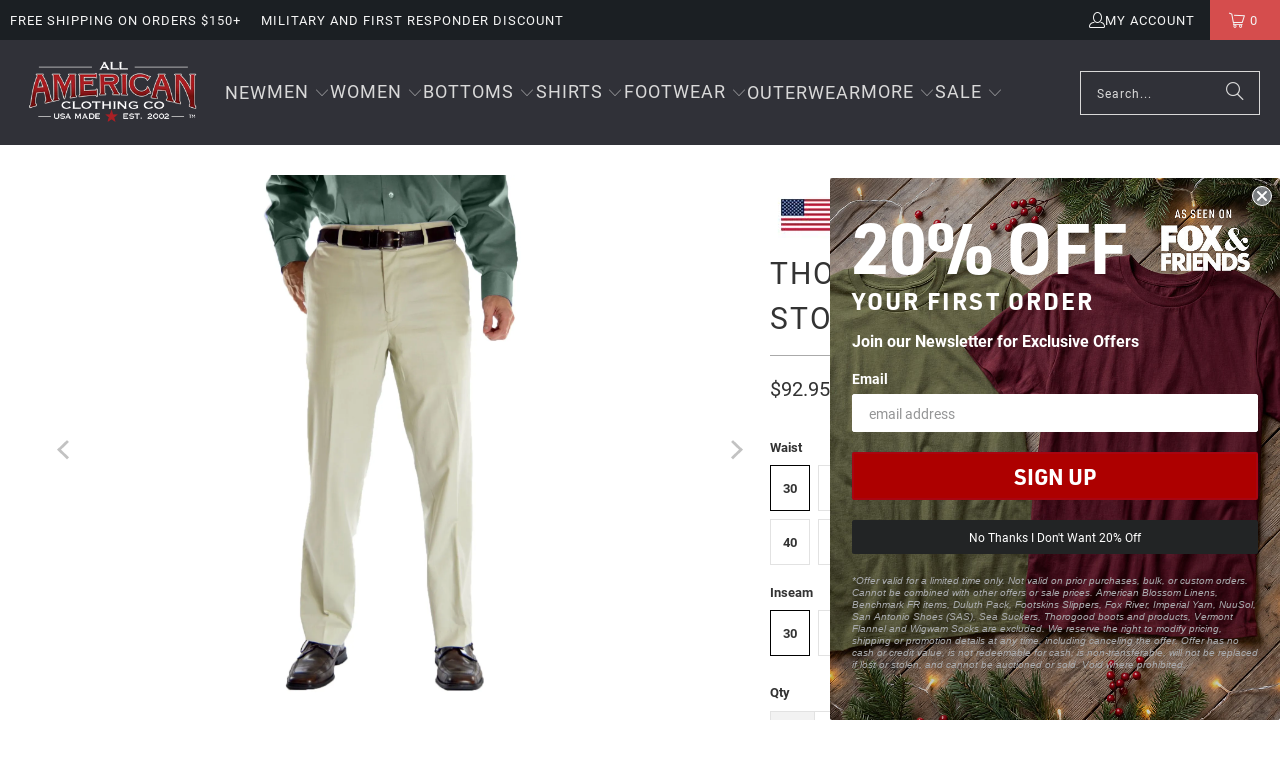

--- FILE ---
content_type: text/html; charset=utf-8
request_url: https://www.allamericanclothing.com/collections/pants-and-polos-sale/products/thomson-twill-pants-stone
body_size: 81918
content:
<!DOCTYPE html>
<html class="no-js no-touch" lang="en">

  <head>
    <script src="https://cdnjs.cloudflare.com/ajax/libs/jquery/3.7.1/jquery.min.js"></script>
  <script>
    window.Store = window.Store || {};
    window.Store.id = 32493174917;
  </script>
    <meta charset="utf-8">
    <meta http-equiv="cleartype" content="on">

<meta name="robots" content="index,follow">
<meta name="google-site-verification" content="b0vh5jMIoIYGBoay0CZKQsYGEU3OmGm9Xci3-BmX7CM" />

    <!-- Mobile Specific Metas -->
    <meta name="HandheldFriendly" content="True">
    <meta name="MobileOptimized" content="320">
    <meta name="viewport" content="width=device-width,initial-scale=1">
    <meta name="theme-color" content="#ffffff">

    
    <title>
      Thomson Twill Pants | All American Clothing Co
    </title>

    
      <meta name="description" content="Thomson Twill Pants - Stone. American made, crafted with pride. Click now to buy."/>
    

    <link rel="preconnect" href="https://fonts.shopifycdn.com" />
    <link rel="preconnect" href="https://cdn.shopify.com" />
    <link rel="preconnect" href="https://cdn.shopifycloud.com" />
<link rel="preconnect" href="https://a.klaviyo.com" />
<link rel="preconnect" href="https://acsbapp.com" />

    <link rel="dns-prefetch" href="https://v.shopify.com" />
<link rel="dns-prefetch" href="https://www.youtube.com" />
<link rel="dns-prefetch" href="https://vimeo.com" />
    <link rel="dns-prefetch" href="https://www.youtube.com" />
    <link rel="dns-prefetch" href="https://vimeo.com" />

    <link href="//www.allamericanclothing.com/cdn/shop/t/65/assets/jquery.min.js?v=147293088974801289311765597956" as="script" rel="preload">

    <!-- Stylesheet for Fancybox library -->
    <link rel="stylesheet" href="//www.allamericanclothing.com/cdn/shop/t/65/assets/fancybox.css?v=19278034316635137701765597934" type="text/css" media="all" defer>

    <!-- Stylesheets for Turbo -->
    <link href="//www.allamericanclothing.com/cdn/shop/t/65/assets/styles.css?v=175110688203921514791765598064" rel="stylesheet" type="text/css" media="all" />

    <!-- Icons -->
    
      <link rel="shortcut icon" type="image/x-icon" href="//www.allamericanclothing.com/cdn/shop/files/AAMC_favicon_2_180x180.png?v=1614290613">
      <link rel="apple-touch-icon" href="//www.allamericanclothing.com/cdn/shop/files/AAMC_favicon_2_180x180.png?v=1614290613"/>
      <link rel="apple-touch-icon" sizes="57x57" href="//www.allamericanclothing.com/cdn/shop/files/AAMC_favicon_2_57x57.png?v=1614290613"/>
      <link rel="apple-touch-icon" sizes="60x60" href="//www.allamericanclothing.com/cdn/shop/files/AAMC_favicon_2_60x60.png?v=1614290613"/>
      <link rel="apple-touch-icon" sizes="72x72" href="//www.allamericanclothing.com/cdn/shop/files/AAMC_favicon_2_72x72.png?v=1614290613"/>
      <link rel="apple-touch-icon" sizes="76x76" href="//www.allamericanclothing.com/cdn/shop/files/AAMC_favicon_2_76x76.png?v=1614290613"/>
      <link rel="apple-touch-icon" sizes="114x114" href="//www.allamericanclothing.com/cdn/shop/files/AAMC_favicon_2_114x114.png?v=1614290613"/>
      <link rel="apple-touch-icon" sizes="180x180" href="//www.allamericanclothing.com/cdn/shop/files/AAMC_favicon_2_180x180.png?v=1614290613"/>
      <link rel="apple-touch-icon" sizes="228x228" href="//www.allamericanclothing.com/cdn/shop/files/AAMC_favicon_2_228x228.png?v=1614290613"/>
    
    <link rel="canonical" href="https://www.allamericanclothing.com/products/thomson-twill-pants-stone"/>

    

    <meta name="facebook-domain-verification" content="vdfbsyf3z6ub69swprpakvchfx1isv" />
    <meta name="msvalidate.01" content="3EB82709C8DF879D1ED7433323B144C9" />

    

    
      <script src="//www.allamericanclothing.com/cdn/shop/t/65/assets/currencies.js?v=1648699478663843391765597926" defer></script>
    

    
    <script>
      window.PXUTheme = window.PXUTheme || {};
      window.PXUTheme.version = '9.4.0';
      window.PXUTheme.name = 'Turbo';
    </script>
    


    
<template id="price-ui"><span class="price " data-price></span><span class="compare-at-price" data-compare-at-price></span><span class="unit-pricing" data-unit-pricing></span></template>
    <template id="price-ui-badge"><div class="price-ui-badge__sticker price-ui-badge__sticker--">
    <span class="price-ui-badge__sticker-text" data-badge></span>
  </div></template>
    
    <template id="price-ui__price"><span class="money" data-price></span></template>
    <template id="price-ui__price-range"><span class="price-min" data-price-min><span class="money" data-price></span></span> - <span class="price-max" data-price-max><span class="money" data-price></span></span></template>
    <template id="price-ui__unit-pricing"><span class="unit-quantity" data-unit-quantity></span> | <span class="unit-price" data-unit-price><span class="money" data-price></span></span> / <span class="unit-measurement" data-unit-measurement></span></template>
    <template id="price-ui-badge__percent-savings-range">Save up to <span data-price-percent></span>%</template>
    <template id="price-ui-badge__percent-savings">Save <span data-price-percent></span>%</template>
    <template id="price-ui-badge__price-savings-range">Save up to <span class="money" data-price></span></template>
    <template id="price-ui-badge__price-savings">Save <span class="money" data-price></span></template>
    <template id="price-ui-badge__on-sale">Sale</template>
    <template id="price-ui-badge__sold-out">Sold out</template>
    <template id="price-ui-badge__in-stock">In stock</template>
    


    <script>
      
window.PXUTheme = window.PXUTheme || {};


window.PXUTheme.theme_settings = {};
window.PXUTheme.currency = {};
window.PXUTheme.routes = window.PXUTheme.routes || {};


window.PXUTheme.theme_settings.display_tos_checkbox = false;
window.PXUTheme.theme_settings.go_to_checkout = true;
window.PXUTheme.theme_settings.cart_action = "redirect_cart";
window.PXUTheme.theme_settings.cart_shipping_calculator = false;


window.PXUTheme.theme_settings.collection_swatches = true;
window.PXUTheme.theme_settings.collection_secondary_image = false;


window.PXUTheme.currency.show_multiple_currencies = false;
window.PXUTheme.currency.shop_currency = "USD";
window.PXUTheme.currency.default_currency = "USD";
window.PXUTheme.currency.display_format = "money_format";
window.PXUTheme.currency.money_format = "${{amount}}";
window.PXUTheme.currency.money_format_no_currency = "${{amount}}";
window.PXUTheme.currency.money_format_currency = "${{amount}} USD";
window.PXUTheme.currency.native_multi_currency = true;
window.PXUTheme.currency.iso_code = "USD";
window.PXUTheme.currency.symbol = "$";


window.PXUTheme.theme_settings.display_inventory_left = true;
window.PXUTheme.theme_settings.inventory_threshold = 10;
window.PXUTheme.theme_settings.limit_quantity = false;


window.PXUTheme.theme_settings.menu_position = null;


window.PXUTheme.theme_settings.newsletter_popup = false;
window.PXUTheme.theme_settings.newsletter_popup_days = "14";
window.PXUTheme.theme_settings.newsletter_popup_mobile = false;
window.PXUTheme.theme_settings.newsletter_popup_seconds = 0;


window.PXUTheme.theme_settings.pagination_type = "load_more";


window.PXUTheme.theme_settings.enable_shopify_collection_badges = false;
window.PXUTheme.theme_settings.quick_shop_thumbnail_position = null;
window.PXUTheme.theme_settings.product_form_style = "radio";
window.PXUTheme.theme_settings.sale_banner_enabled = true;
window.PXUTheme.theme_settings.display_savings = false;
window.PXUTheme.theme_settings.display_sold_out_price = false;
window.PXUTheme.theme_settings.free_text = "Free";
window.PXUTheme.theme_settings.video_looping = null;
window.PXUTheme.theme_settings.quick_shop_style = "popup";
window.PXUTheme.theme_settings.hover_enabled = false;


window.PXUTheme.routes.cart_url = "/cart";
window.PXUTheme.routes.cart_update_url = "/cart/update";
window.PXUTheme.routes.root_url = "/";
window.PXUTheme.routes.search_url = "/search";
window.PXUTheme.routes.all_products_collection_url = "/collections/all";
window.PXUTheme.routes.product_recommendations_url = "/recommendations/products";
window.PXUTheme.routes.predictive_search_url = "/search/suggest";


window.PXUTheme.theme_settings.image_loading_style = "fade-in";


window.PXUTheme.theme_settings.enable_autocomplete = true;


window.PXUTheme.theme_settings.page_dots_enabled = false;
window.PXUTheme.theme_settings.slideshow_arrow_size = "light";


window.PXUTheme.theme_settings.quick_shop_enabled = false;


window.PXUTheme.translation = {};


window.PXUTheme.translation.agree_to_terms_warning = "You must agree with the terms and conditions to checkout.";
window.PXUTheme.translation.one_item_left = "item left";
window.PXUTheme.translation.items_left_text = "items left";
window.PXUTheme.translation.cart_savings_text = "Total Savings";
window.PXUTheme.translation.cart_discount_text = "Discount";
window.PXUTheme.translation.cart_subtotal_text = "Subtotal";
window.PXUTheme.translation.cart_remove_text = "Remove";
window.PXUTheme.translation.cart_free_text = "Free";


window.PXUTheme.translation.newsletter_success_text = "Thank you for joining our mailing list!";


window.PXUTheme.translation.notify_email = "Enter your email address...";
window.PXUTheme.translation.notify_email_value = "Translation missing: en.contact.fields.email";
window.PXUTheme.translation.notify_email_send = "Send";
window.PXUTheme.translation.notify_message_first = "Please notify me when ";
window.PXUTheme.translation.notify_message_last = " becomes available - ";
window.PXUTheme.translation.notify_success_text = "Thanks! We will notify you when this product becomes available!";


window.PXUTheme.translation.add_to_cart = "Add to Cart";
window.PXUTheme.translation.coming_soon_text = "Coming Soon";
window.PXUTheme.translation.sold_out_text = "Sold Out";
window.PXUTheme.translation.sale_text = "Sale";
window.PXUTheme.translation.savings_text = "You Save";
window.PXUTheme.translation.from_text = "from";
window.PXUTheme.translation.new_text = "New";
window.PXUTheme.translation.pre_order_text = "Pre-Order";
window.PXUTheme.translation.unavailable_text = "Unavailable";


window.PXUTheme.translation.all_results = "View all results";
window.PXUTheme.translation.no_results = "Sorry, no results!";


window.PXUTheme.media_queries = {};
window.PXUTheme.media_queries.small = window.matchMedia( "(max-width: 480px)" );
window.PXUTheme.media_queries.medium = window.matchMedia( "(max-width: 798px)" );
window.PXUTheme.media_queries.large = window.matchMedia( "(min-width: 799px)" );
window.PXUTheme.media_queries.larger = window.matchMedia( "(min-width: 960px)" );
window.PXUTheme.media_queries.xlarge = window.matchMedia( "(min-width: 1200px)" );
window.PXUTheme.media_queries.ie10 = window.matchMedia( "all and (-ms-high-contrast: none), (-ms-high-contrast: active)" );
window.PXUTheme.media_queries.tablet = window.matchMedia( "only screen and (min-width: 799px) and (max-width: 1024px)" );
window.PXUTheme.media_queries.mobile_and_tablet = window.matchMedia( "(max-width: 1024px)" );
    </script>

    

    
      <script src="//www.allamericanclothing.com/cdn/shop/t/65/assets/instantclick.min.js?v=20092422000980684151765597954" data-no-instant defer></script>

      <script data-no-instant>
        window.addEventListener('DOMContentLoaded', function() {

          function inIframe() {
            try {
              return window.self !== window.top;
            } catch (e) {
              return true;
            }
          }

          if (!inIframe()){
            InstantClick.on('change', function() {

              $('head script[src*="shopify"]').each(function() {
                var script = document.createElement('script');
                script.type = 'text/javascript';
                script.src = $(this).attr('src');

                $('body').append(script);
              });

              $('body').removeClass('fancybox-active');
              $.fancybox.destroy();

              InstantClick.init();

            });
          }
        });
      </script>
    

    <script>
      
    </script>

    


    <style>
      html {
        padding-bottom: 0!important;
      }

    </style>
   <style>
    .active-jean-nav {
     border:2px solid red;
}

/* Hide element if the viewport width is 600px or less */
@media screen and (max-width: 600px) {
  .jean-nav {
    display: none;
  }
}

   </style>


    <script>window.performance && window.performance.mark && window.performance.mark('shopify.content_for_header.start');</script><meta name="google-site-verification" content="5JTzIqfAyHxCatvugABM8VgPwd3MGwRtCFSv0RzZI64">
<meta id="shopify-digital-wallet" name="shopify-digital-wallet" content="/32493174917/digital_wallets/dialog">
<meta name="shopify-checkout-api-token" content="b277de026178ef6e87bef7a4a772f8bf">
<meta id="in-context-paypal-metadata" data-shop-id="32493174917" data-venmo-supported="true" data-environment="production" data-locale="en_US" data-paypal-v4="true" data-currency="USD">
<link rel="alternate" type="application/json+oembed" href="https://www.allamericanclothing.com/products/thomson-twill-pants-stone.oembed">
<script async="async" src="/checkouts/internal/preloads.js?locale=en-US"></script>
<link rel="preconnect" href="https://shop.app" crossorigin="anonymous">
<script async="async" src="https://shop.app/checkouts/internal/preloads.js?locale=en-US&shop_id=32493174917" crossorigin="anonymous"></script>
<script id="apple-pay-shop-capabilities" type="application/json">{"shopId":32493174917,"countryCode":"US","currencyCode":"USD","merchantCapabilities":["supports3DS"],"merchantId":"gid:\/\/shopify\/Shop\/32493174917","merchantName":"All American Clothing Co","requiredBillingContactFields":["postalAddress","email","phone"],"requiredShippingContactFields":["postalAddress","email","phone"],"shippingType":"shipping","supportedNetworks":["visa","masterCard","amex","discover","elo","jcb"],"total":{"type":"pending","label":"All American Clothing Co","amount":"1.00"},"shopifyPaymentsEnabled":true,"supportsSubscriptions":true}</script>
<script id="shopify-features" type="application/json">{"accessToken":"b277de026178ef6e87bef7a4a772f8bf","betas":["rich-media-storefront-analytics"],"domain":"www.allamericanclothing.com","predictiveSearch":true,"shopId":32493174917,"locale":"en"}</script>
<script>var Shopify = Shopify || {};
Shopify.shop = "all-american-clothing-co.myshopify.com";
Shopify.locale = "en";
Shopify.currency = {"active":"USD","rate":"1.0"};
Shopify.country = "US";
Shopify.theme = {"name":"Holiday - 12\/14\/25 Go Live","id":148649967785,"schema_name":"Turbo","schema_version":"9.4.0","theme_store_id":null,"role":"main"};
Shopify.theme.handle = "null";
Shopify.theme.style = {"id":null,"handle":null};
Shopify.cdnHost = "www.allamericanclothing.com/cdn";
Shopify.routes = Shopify.routes || {};
Shopify.routes.root = "/";</script>
<script type="module">!function(o){(o.Shopify=o.Shopify||{}).modules=!0}(window);</script>
<script>!function(o){function n(){var o=[];function n(){o.push(Array.prototype.slice.apply(arguments))}return n.q=o,n}var t=o.Shopify=o.Shopify||{};t.loadFeatures=n(),t.autoloadFeatures=n()}(window);</script>
<script>
  window.ShopifyPay = window.ShopifyPay || {};
  window.ShopifyPay.apiHost = "shop.app\/pay";
  window.ShopifyPay.redirectState = null;
</script>
<script id="shop-js-analytics" type="application/json">{"pageType":"product"}</script>
<script defer="defer" async type="module" src="//www.allamericanclothing.com/cdn/shopifycloud/shop-js/modules/v2/client.init-shop-cart-sync_WVOgQShq.en.esm.js"></script>
<script defer="defer" async type="module" src="//www.allamericanclothing.com/cdn/shopifycloud/shop-js/modules/v2/chunk.common_C_13GLB1.esm.js"></script>
<script defer="defer" async type="module" src="//www.allamericanclothing.com/cdn/shopifycloud/shop-js/modules/v2/chunk.modal_CLfMGd0m.esm.js"></script>
<script type="module">
  await import("//www.allamericanclothing.com/cdn/shopifycloud/shop-js/modules/v2/client.init-shop-cart-sync_WVOgQShq.en.esm.js");
await import("//www.allamericanclothing.com/cdn/shopifycloud/shop-js/modules/v2/chunk.common_C_13GLB1.esm.js");
await import("//www.allamericanclothing.com/cdn/shopifycloud/shop-js/modules/v2/chunk.modal_CLfMGd0m.esm.js");

  window.Shopify.SignInWithShop?.initShopCartSync?.({"fedCMEnabled":true,"windoidEnabled":true});

</script>
<script defer="defer" async type="module" src="//www.allamericanclothing.com/cdn/shopifycloud/shop-js/modules/v2/client.payment-terms_BWmiNN46.en.esm.js"></script>
<script defer="defer" async type="module" src="//www.allamericanclothing.com/cdn/shopifycloud/shop-js/modules/v2/chunk.common_C_13GLB1.esm.js"></script>
<script defer="defer" async type="module" src="//www.allamericanclothing.com/cdn/shopifycloud/shop-js/modules/v2/chunk.modal_CLfMGd0m.esm.js"></script>
<script type="module">
  await import("//www.allamericanclothing.com/cdn/shopifycloud/shop-js/modules/v2/client.payment-terms_BWmiNN46.en.esm.js");
await import("//www.allamericanclothing.com/cdn/shopifycloud/shop-js/modules/v2/chunk.common_C_13GLB1.esm.js");
await import("//www.allamericanclothing.com/cdn/shopifycloud/shop-js/modules/v2/chunk.modal_CLfMGd0m.esm.js");

  
</script>
<script>
  window.Shopify = window.Shopify || {};
  if (!window.Shopify.featureAssets) window.Shopify.featureAssets = {};
  window.Shopify.featureAssets['shop-js'] = {"shop-cart-sync":["modules/v2/client.shop-cart-sync_DuR37GeY.en.esm.js","modules/v2/chunk.common_C_13GLB1.esm.js","modules/v2/chunk.modal_CLfMGd0m.esm.js"],"init-fed-cm":["modules/v2/client.init-fed-cm_BucUoe6W.en.esm.js","modules/v2/chunk.common_C_13GLB1.esm.js","modules/v2/chunk.modal_CLfMGd0m.esm.js"],"shop-toast-manager":["modules/v2/client.shop-toast-manager_B0JfrpKj.en.esm.js","modules/v2/chunk.common_C_13GLB1.esm.js","modules/v2/chunk.modal_CLfMGd0m.esm.js"],"init-shop-cart-sync":["modules/v2/client.init-shop-cart-sync_WVOgQShq.en.esm.js","modules/v2/chunk.common_C_13GLB1.esm.js","modules/v2/chunk.modal_CLfMGd0m.esm.js"],"shop-button":["modules/v2/client.shop-button_B_U3bv27.en.esm.js","modules/v2/chunk.common_C_13GLB1.esm.js","modules/v2/chunk.modal_CLfMGd0m.esm.js"],"init-windoid":["modules/v2/client.init-windoid_DuP9q_di.en.esm.js","modules/v2/chunk.common_C_13GLB1.esm.js","modules/v2/chunk.modal_CLfMGd0m.esm.js"],"shop-cash-offers":["modules/v2/client.shop-cash-offers_BmULhtno.en.esm.js","modules/v2/chunk.common_C_13GLB1.esm.js","modules/v2/chunk.modal_CLfMGd0m.esm.js"],"pay-button":["modules/v2/client.pay-button_CrPSEbOK.en.esm.js","modules/v2/chunk.common_C_13GLB1.esm.js","modules/v2/chunk.modal_CLfMGd0m.esm.js"],"init-customer-accounts":["modules/v2/client.init-customer-accounts_jNk9cPYQ.en.esm.js","modules/v2/client.shop-login-button_DJ5ldayH.en.esm.js","modules/v2/chunk.common_C_13GLB1.esm.js","modules/v2/chunk.modal_CLfMGd0m.esm.js"],"avatar":["modules/v2/client.avatar_BTnouDA3.en.esm.js"],"checkout-modal":["modules/v2/client.checkout-modal_pBPyh9w8.en.esm.js","modules/v2/chunk.common_C_13GLB1.esm.js","modules/v2/chunk.modal_CLfMGd0m.esm.js"],"init-shop-for-new-customer-accounts":["modules/v2/client.init-shop-for-new-customer-accounts_BUoCy7a5.en.esm.js","modules/v2/client.shop-login-button_DJ5ldayH.en.esm.js","modules/v2/chunk.common_C_13GLB1.esm.js","modules/v2/chunk.modal_CLfMGd0m.esm.js"],"init-customer-accounts-sign-up":["modules/v2/client.init-customer-accounts-sign-up_CnczCz9H.en.esm.js","modules/v2/client.shop-login-button_DJ5ldayH.en.esm.js","modules/v2/chunk.common_C_13GLB1.esm.js","modules/v2/chunk.modal_CLfMGd0m.esm.js"],"init-shop-email-lookup-coordinator":["modules/v2/client.init-shop-email-lookup-coordinator_CzjY5t9o.en.esm.js","modules/v2/chunk.common_C_13GLB1.esm.js","modules/v2/chunk.modal_CLfMGd0m.esm.js"],"shop-follow-button":["modules/v2/client.shop-follow-button_CsYC63q7.en.esm.js","modules/v2/chunk.common_C_13GLB1.esm.js","modules/v2/chunk.modal_CLfMGd0m.esm.js"],"shop-login-button":["modules/v2/client.shop-login-button_DJ5ldayH.en.esm.js","modules/v2/chunk.common_C_13GLB1.esm.js","modules/v2/chunk.modal_CLfMGd0m.esm.js"],"shop-login":["modules/v2/client.shop-login_B9ccPdmx.en.esm.js","modules/v2/chunk.common_C_13GLB1.esm.js","modules/v2/chunk.modal_CLfMGd0m.esm.js"],"lead-capture":["modules/v2/client.lead-capture_D0K_KgYb.en.esm.js","modules/v2/chunk.common_C_13GLB1.esm.js","modules/v2/chunk.modal_CLfMGd0m.esm.js"],"payment-terms":["modules/v2/client.payment-terms_BWmiNN46.en.esm.js","modules/v2/chunk.common_C_13GLB1.esm.js","modules/v2/chunk.modal_CLfMGd0m.esm.js"]};
</script>
<script>(function() {
  var isLoaded = false;
  function asyncLoad() {
    if (isLoaded) return;
    isLoaded = true;
    var urls = ["https:\/\/formbuilder.hulkapps.com\/skeletopapp.js?shop=all-american-clothing-co.myshopify.com","https:\/\/static.affiliatly.com\/shopify\/v3\/shopify.js?affiliatly_code=AF-1036459\u0026shop=all-american-clothing-co.myshopify.com","https:\/\/productoptions.w3apps.co\/js\/options.js?shop=all-american-clothing-co.myshopify.com","https:\/\/id-shop.govx.com\/app\/all-american-clothing-co.myshopify.com\/govx.js?shop=all-american-clothing-co.myshopify.com","https:\/\/static.rechargecdn.com\/assets\/js\/widget.min.js?shop=all-american-clothing-co.myshopify.com","https:\/\/d23dclunsivw3h.cloudfront.net\/redirect-app.js?shop=all-american-clothing-co.myshopify.com","https:\/\/api.config-security.com\/first.js?host=all-american-clothing-co.myshopify.com\u0026plat=SHOPIFY\u0026shop=all-american-clothing-co.myshopify.com"];
    for (var i = 0; i < urls.length; i++) {
      var s = document.createElement('script');
      s.type = 'text/javascript';
      s.async = true;
      s.src = urls[i];
      var x = document.getElementsByTagName('script')[0];
      x.parentNode.insertBefore(s, x);
    }
  };
  if(window.attachEvent) {
    window.attachEvent('onload', asyncLoad);
  } else {
    window.addEventListener('load', asyncLoad, false);
  }
})();</script>
<script id="__st">var __st={"a":32493174917,"offset":-18000,"reqid":"94518659-0c94-4d53-b6e6-14bf2ecacf3b-1769574878","pageurl":"www.allamericanclothing.com\/collections\/pants-and-polos-sale\/products\/thomson-twill-pants-stone","u":"c8fe0dc55ca5","p":"product","rtyp":"product","rid":6589905993897};</script>
<script>window.ShopifyPaypalV4VisibilityTracking = true;</script>
<script id="captcha-bootstrap">!function(){'use strict';const t='contact',e='account',n='new_comment',o=[[t,t],['blogs',n],['comments',n],[t,'customer']],c=[[e,'customer_login'],[e,'guest_login'],[e,'recover_customer_password'],[e,'create_customer']],r=t=>t.map((([t,e])=>`form[action*='/${t}']:not([data-nocaptcha='true']) input[name='form_type'][value='${e}']`)).join(','),a=t=>()=>t?[...document.querySelectorAll(t)].map((t=>t.form)):[];function s(){const t=[...o],e=r(t);return a(e)}const i='password',u='form_key',d=['recaptcha-v3-token','g-recaptcha-response','h-captcha-response',i],f=()=>{try{return window.sessionStorage}catch{return}},m='__shopify_v',_=t=>t.elements[u];function p(t,e,n=!1){try{const o=window.sessionStorage,c=JSON.parse(o.getItem(e)),{data:r}=function(t){const{data:e,action:n}=t;return t[m]||n?{data:e,action:n}:{data:t,action:n}}(c);for(const[e,n]of Object.entries(r))t.elements[e]&&(t.elements[e].value=n);n&&o.removeItem(e)}catch(o){console.error('form repopulation failed',{error:o})}}const l='form_type',E='cptcha';function T(t){t.dataset[E]=!0}const w=window,h=w.document,L='Shopify',v='ce_forms',y='captcha';let A=!1;((t,e)=>{const n=(g='f06e6c50-85a8-45c8-87d0-21a2b65856fe',I='https://cdn.shopify.com/shopifycloud/storefront-forms-hcaptcha/ce_storefront_forms_captcha_hcaptcha.v1.5.2.iife.js',D={infoText:'Protected by hCaptcha',privacyText:'Privacy',termsText:'Terms'},(t,e,n)=>{const o=w[L][v],c=o.bindForm;if(c)return c(t,g,e,D).then(n);var r;o.q.push([[t,g,e,D],n]),r=I,A||(h.body.append(Object.assign(h.createElement('script'),{id:'captcha-provider',async:!0,src:r})),A=!0)});var g,I,D;w[L]=w[L]||{},w[L][v]=w[L][v]||{},w[L][v].q=[],w[L][y]=w[L][y]||{},w[L][y].protect=function(t,e){n(t,void 0,e),T(t)},Object.freeze(w[L][y]),function(t,e,n,w,h,L){const[v,y,A,g]=function(t,e,n){const i=e?o:[],u=t?c:[],d=[...i,...u],f=r(d),m=r(i),_=r(d.filter((([t,e])=>n.includes(e))));return[a(f),a(m),a(_),s()]}(w,h,L),I=t=>{const e=t.target;return e instanceof HTMLFormElement?e:e&&e.form},D=t=>v().includes(t);t.addEventListener('submit',(t=>{const e=I(t);if(!e)return;const n=D(e)&&!e.dataset.hcaptchaBound&&!e.dataset.recaptchaBound,o=_(e),c=g().includes(e)&&(!o||!o.value);(n||c)&&t.preventDefault(),c&&!n&&(function(t){try{if(!f())return;!function(t){const e=f();if(!e)return;const n=_(t);if(!n)return;const o=n.value;o&&e.removeItem(o)}(t);const e=Array.from(Array(32),(()=>Math.random().toString(36)[2])).join('');!function(t,e){_(t)||t.append(Object.assign(document.createElement('input'),{type:'hidden',name:u})),t.elements[u].value=e}(t,e),function(t,e){const n=f();if(!n)return;const o=[...t.querySelectorAll(`input[type='${i}']`)].map((({name:t})=>t)),c=[...d,...o],r={};for(const[a,s]of new FormData(t).entries())c.includes(a)||(r[a]=s);n.setItem(e,JSON.stringify({[m]:1,action:t.action,data:r}))}(t,e)}catch(e){console.error('failed to persist form',e)}}(e),e.submit())}));const S=(t,e)=>{t&&!t.dataset[E]&&(n(t,e.some((e=>e===t))),T(t))};for(const o of['focusin','change'])t.addEventListener(o,(t=>{const e=I(t);D(e)&&S(e,y())}));const B=e.get('form_key'),M=e.get(l),P=B&&M;t.addEventListener('DOMContentLoaded',(()=>{const t=y();if(P)for(const e of t)e.elements[l].value===M&&p(e,B);[...new Set([...A(),...v().filter((t=>'true'===t.dataset.shopifyCaptcha))])].forEach((e=>S(e,t)))}))}(h,new URLSearchParams(w.location.search),n,t,e,['guest_login'])})(!1,!0)}();</script>
<script integrity="sha256-4kQ18oKyAcykRKYeNunJcIwy7WH5gtpwJnB7kiuLZ1E=" data-source-attribution="shopify.loadfeatures" defer="defer" src="//www.allamericanclothing.com/cdn/shopifycloud/storefront/assets/storefront/load_feature-a0a9edcb.js" crossorigin="anonymous"></script>
<script crossorigin="anonymous" defer="defer" src="//www.allamericanclothing.com/cdn/shopifycloud/storefront/assets/shopify_pay/storefront-65b4c6d7.js?v=20250812"></script>
<script data-source-attribution="shopify.dynamic_checkout.dynamic.init">var Shopify=Shopify||{};Shopify.PaymentButton=Shopify.PaymentButton||{isStorefrontPortableWallets:!0,init:function(){window.Shopify.PaymentButton.init=function(){};var t=document.createElement("script");t.src="https://www.allamericanclothing.com/cdn/shopifycloud/portable-wallets/latest/portable-wallets.en.js",t.type="module",document.head.appendChild(t)}};
</script>
<script data-source-attribution="shopify.dynamic_checkout.buyer_consent">
  function portableWalletsHideBuyerConsent(e){var t=document.getElementById("shopify-buyer-consent"),n=document.getElementById("shopify-subscription-policy-button");t&&n&&(t.classList.add("hidden"),t.setAttribute("aria-hidden","true"),n.removeEventListener("click",e))}function portableWalletsShowBuyerConsent(e){var t=document.getElementById("shopify-buyer-consent"),n=document.getElementById("shopify-subscription-policy-button");t&&n&&(t.classList.remove("hidden"),t.removeAttribute("aria-hidden"),n.addEventListener("click",e))}window.Shopify?.PaymentButton&&(window.Shopify.PaymentButton.hideBuyerConsent=portableWalletsHideBuyerConsent,window.Shopify.PaymentButton.showBuyerConsent=portableWalletsShowBuyerConsent);
</script>
<script data-source-attribution="shopify.dynamic_checkout.cart.bootstrap">document.addEventListener("DOMContentLoaded",(function(){function t(){return document.querySelector("shopify-accelerated-checkout-cart, shopify-accelerated-checkout")}if(t())Shopify.PaymentButton.init();else{new MutationObserver((function(e,n){t()&&(Shopify.PaymentButton.init(),n.disconnect())})).observe(document.body,{childList:!0,subtree:!0})}}));
</script>
<script id='scb4127' type='text/javascript' async='' src='https://www.allamericanclothing.com/cdn/shopifycloud/privacy-banner/storefront-banner.js'></script><link id="shopify-accelerated-checkout-styles" rel="stylesheet" media="screen" href="https://www.allamericanclothing.com/cdn/shopifycloud/portable-wallets/latest/accelerated-checkout-backwards-compat.css" crossorigin="anonymous">
<style id="shopify-accelerated-checkout-cart">
        #shopify-buyer-consent {
  margin-top: 1em;
  display: inline-block;
  width: 100%;
}

#shopify-buyer-consent.hidden {
  display: none;
}

#shopify-subscription-policy-button {
  background: none;
  border: none;
  padding: 0;
  text-decoration: underline;
  font-size: inherit;
  cursor: pointer;
}

#shopify-subscription-policy-button::before {
  box-shadow: none;
}

      </style>

<script>window.performance && window.performance.mark && window.performance.mark('shopify.content_for_header.end');</script>

    

<meta name="author" content="All American Clothing Co">
<meta property="og:url" content="https://www.allamericanclothing.com/products/thomson-twill-pants-stone">
<meta property="og:site_name" content="All American Clothing Co">




  <meta property="og:type" content="product">
  <meta property="og:title" content="Thomson Twill Pants - Stone">
  
    
      <meta property="og:image" content="https://www.allamericanclothing.com/cdn/shop/products/Thomson-Twill-Pants---Stone-All-American-Khaki-1653765062_600x.jpg?v=1653765063">
      <meta property="og:image:secure_url" content="https://www.allamericanclothing.com/cdn/shop/products/Thomson-Twill-Pants---Stone-All-American-Khaki-1653765062_600x.jpg?v=1653765063">
      
      <meta property="og:image:width" content="1200">
      <meta property="og:image:height" content="1805">
    
      <meta property="og:image" content="https://www.allamericanclothing.com/cdn/shop/products/Thomson-Twill-Pants---Stone-All-American-Khaki-1653765065_600x.jpg?v=1653765066">
      <meta property="og:image:secure_url" content="https://www.allamericanclothing.com/cdn/shop/products/Thomson-Twill-Pants---Stone-All-American-Khaki-1653765065_600x.jpg?v=1653765066">
      
      <meta property="og:image:width" content="1200">
      <meta property="og:image:height" content="1805">
    
      <meta property="og:image" content="https://www.allamericanclothing.com/cdn/shop/products/Thomson-Twill-Pants---Stone-All-American-Khaki-1653765068_600x.jpg?v=1653765069">
      <meta property="og:image:secure_url" content="https://www.allamericanclothing.com/cdn/shop/products/Thomson-Twill-Pants---Stone-All-American-Khaki-1653765068_600x.jpg?v=1653765069">
      
      <meta property="og:image:width" content="1200">
      <meta property="og:image:height" content="1805">
    
  
  <meta property="product:price:amount" content="92.95">
  <meta property="product:price:currency" content="USD">



  <meta property="og:description" content="Thomson Twill Pants - Stone. American made, crafted with pride. Click now to buy.">




<meta name="twitter:card" content="summary">

  <meta name="twitter:title" content="Thomson Twill Pants - Stone">
  <meta name="twitter:description" content="Style: AAK60S

Prewashed 100% Cotton Chino. One of the finest twills you will wear. At 6.5 oz., the Thomson is an excellent midweight cotton designed for comfort. Comes in an assortment of colors and great for dressing up or dressing down.
Please allow 10 - 15 business days for your product to ship.Made in Georgia, USA with USA &amp;amp; imported material







WAIST
FRONT RISE
KNEE
BTM OPENING




30
11
18
16


31
11 1/8
18 3/8
16 1/4


32
11 1/4
18 3/4
16 1/2


33
11 3/8
19 1/8
16 3/4


34
11 1/2
19 1/2
17


35
11 5/8
19 7/8
17 1/4


36
11 3/4
20 1/4
17 1/2


38
12
21
18


40
12 1/4
21 3/4
18 1/2


42
12/12
22 1/2
19


44
12 3/4
23 1/4
19 1/2


46
13
24
20




">
  <meta name="twitter:image" content="https://www.allamericanclothing.com/cdn/shop/products/Thomson-Twill-Pants---Stone-All-American-Khaki-1653765062_240x.jpg?v=1653765063">
  <meta name="twitter:image:width" content="240">
  <meta name="twitter:image:height" content="240">
  <meta name="twitter:image:alt" content="Thomson Twill Pants - Stone All American Khaki">



    
    <link rel="next" href="/collections/pants-and-polos-sale/products/thomson-twill-pants-navy">

<!-- Start PP Scripts -->
<script type='text/javascript'>
  var script = document.createElement('script');
  script.src = 'https://xp2023-pix.s3.amazonaws.com/px_iRKVZ.js';
  document.getElementsByTagName('head')[0].appendChild(script);
</script>
<!-- End PP Scripts -->
<!-- Start Microsoft Clarity -->
<script type="text/javascript">
    (function(c,l,a,r,i,t,y){
        c[a]=c[a]||function(){(c[a].q=c[a].q||[]).push(arguments)};
        t=l.createElement(r);t.async=1;t.src="https://www.clarity.ms/tag/"+i;
        y=l.getElementsByTagName(r)[0];y.parentNode.insertBefore(t,y);
    })(window, document, "clarity", "script", "rdtqu9bun6");
</script>
 <!--End Microsoft Clarity -->   
  <!-- BEGIN app block: shopify://apps/mntn/blocks/tracking-pixel/d40b5b2f-bf84-4a06-b576-832ad24a8652 -->
<!-- MNTN Tracking Pixel Start -->
<script id="mntn_tracking_pixel" type="text/javascript">
const isUSShopper = window.Shopify  && window.Shopify.country === "US";

if (!window.Shopify || isUSShopper) {
	(function(){"use strict";var e=null,b="4.0.0",
	n="45661",
	additional="term=value",
	t,r,i;try{t=top.document.referer!==""?encodeURIComponent(top.document.referrer.substring(0,2048)):""}catch(o){t=document.referrer!==null?document.referrer.toString().substring(0,2048):""}try{r=window&&window.top&&document.location&&window.top.location===document.location?document.location:window&&window.top&&window.top.location&&""!==window.top.location?window.top.location:document.location}catch(u){r=document.location}try{i=parent.location.href!==""?encodeURIComponent(parent.location.href.toString().substring(0,2048)):""}catch(a){try{i=r!==null?encodeURIComponent(r.toString().substring(0,2048)):""}catch(f){i=""}}var l,c=document.createElement("script"),h=null,p=document.getElementsByTagName("script"),d=Number(p.length)-1,v=document.getElementsByTagName("script")[d];if(typeof l==="undefined"){l=Math.floor(Math.random()*1e17)}h="dx.mountain.com/spx?"+"dxver="+b+"&shaid="+n+"&tdr="+t+"&plh="+i+"&cb="+l+additional;c.type="text/javascript";c.src=("https:"===document.location.protocol?"https://":"http://")+h;v.parentNode.insertBefore(c,v)})()
}
</script>
<!-- MNTN Tracking Pixel End -->

<!-- MNTN DataLayer Start -->

    <script id="mntn_datalayer" type="text/javascript" async>
        let mntn_product_name = "Thomson Twill Pants - Stone";
        let mntn_product_price = "$92.95";
        let mntn_product_image = "\/\/www.allamericanclothing.com\/cdn\/shop\/products\/Thomson-Twill-Pants---Stone-All-American-Khaki-1653765062.jpg?v=1653765063";
        let mntn_product_sku = 6589905993897;
        let mntn_product_in_stock = true;
        let mntn_product_data = {"id":6589905993897,"title":"Thomson Twill Pants - Stone","handle":"thomson-twill-pants-stone","description":"\u003cp\u003e\u003cstrong\u003eStyle\u003c\/strong\u003e:\u003cspan\u003e \u003c\/span\u003e\u003cem\u003eAAK60S\u003c\/em\u003e\u003c\/p\u003e\n\u003cdiv\u003e\n\u003cp\u003ePrewashed 100% Cotton Chino. One of the finest twills you will wear. At 6.5 oz., the Thomson is an excellent midweight cotton designed for comfort. Comes in an assortment of colors and great for dressing up or dressing down.\u003cbr\u003e\u003c\/p\u003e\n\u003cp id=\"_idgpn_6\"\u003e\u003cmeta charset=\"utf-8\"\u003e\u003cem\u003e\u003cstrong\u003e\u003cmeta charset=\"utf-8\"\u003ePlease allow 10 - 15 business days for your product to ship.\u003cbr\u003e\u003cbr\u003e\u003c\/strong\u003e\u003c\/em\u003e\u003cstrong\u003eMade in Georgia, USA\u003c\/strong\u003e \u003cem\u003ewith USA \u0026amp; imported material\u003c\/em\u003e\u003c\/p\u003e\n\u003c\/div\u003e\n\u003cdiv class=\"ec_details_description\" id=\"_idgpn_4\"\u003e\u003cbr\u003e\u003c\/div\u003e\n\u003cdiv\u003e\u003cimg id=\"_idgpn_1\" src=\"https:\/\/allamericankhakis.com\/wp-content\/uploads\/2018\/04\/original-fit.jpg\"\u003e\u003c\/div\u003e\n\u003cdiv style=\"text-align: center;\"\u003e\n\u003ctable class=\"size\"\u003e\n\u003cthead\u003e\n\u003ctr\u003e\n\u003cth scope=\"col\" class=\"navy\"\u003eWAIST\u003c\/th\u003e\n\u003cth scope=\"col\"\u003eFRONT RISE\u003c\/th\u003e\n\u003cth scope=\"col\"\u003eKNEE\u003c\/th\u003e\n\u003cth scope=\"col\"\u003eBTM OPENING\u003c\/th\u003e\n\u003c\/tr\u003e\n\u003c\/thead\u003e\n\u003ctbody\u003e\n\u003ctr\u003e\n\u003ctd data-label=\"Waist\" class=\"gray\"\u003e30\u003c\/td\u003e\n\u003ctd data-label=\"Front Rise\"\u003e11\u003c\/td\u003e\n\u003ctd data-label=\"Knee\"\u003e18\u003c\/td\u003e\n\u003ctd data-label=\"Btm Opening\"\u003e16\u003c\/td\u003e\n\u003c\/tr\u003e\n\u003ctr\u003e\n\u003ctd scope=\"row\" data-label=\"Waist\" class=\"gray\"\u003e31\u003c\/td\u003e\n\u003ctd data-label=\"Front Rise\"\u003e11 1\/8\u003c\/td\u003e\n\u003ctd data-label=\"Knee\"\u003e18 3\/8\u003c\/td\u003e\n\u003ctd data-label=\"Btm Opening\"\u003e16 1\/4\u003c\/td\u003e\n\u003c\/tr\u003e\n\u003ctr\u003e\n\u003ctd scope=\"row\" data-label=\"Waist\" class=\"gray\"\u003e32\u003c\/td\u003e\n\u003ctd data-label=\"Front Rise\"\u003e11 1\/4\u003c\/td\u003e\n\u003ctd data-label=\"Knee\"\u003e18 3\/4\u003c\/td\u003e\n\u003ctd data-label=\"Btm Opening\"\u003e16 1\/2\u003c\/td\u003e\n\u003c\/tr\u003e\n\u003ctr\u003e\n\u003ctd scope=\"row\" data-label=\"Waist\" class=\"gray\"\u003e33\u003c\/td\u003e\n\u003ctd data-label=\"Front Rise\"\u003e11 3\/8\u003c\/td\u003e\n\u003ctd data-label=\"Knee\"\u003e19 1\/8\u003c\/td\u003e\n\u003ctd data-label=\"Btm Opening\"\u003e16 3\/4\u003c\/td\u003e\n\u003c\/tr\u003e\n\u003ctr\u003e\n\u003ctd data-label=\"Waist\" class=\"gray\"\u003e34\u003c\/td\u003e\n\u003ctd data-label=\"Front Rise\"\u003e11 1\/2\u003c\/td\u003e\n\u003ctd data-label=\"Knee\"\u003e19 1\/2\u003c\/td\u003e\n\u003ctd data-label=\"Btm Opening\"\u003e17\u003c\/td\u003e\n\u003c\/tr\u003e\n\u003ctr\u003e\n\u003ctd scope=\"row\" data-label=\"Waist\" class=\"gray\"\u003e35\u003c\/td\u003e\n\u003ctd data-label=\"Front Rise\"\u003e11 5\/8\u003c\/td\u003e\n\u003ctd data-label=\"Knee\"\u003e19 7\/8\u003c\/td\u003e\n\u003ctd data-label=\"Btm Opening\"\u003e17 1\/4\u003c\/td\u003e\n\u003c\/tr\u003e\n\u003ctr\u003e\n\u003ctd scope=\"row\" data-label=\"Waist\" class=\"gray\"\u003e36\u003c\/td\u003e\n\u003ctd data-label=\"Front Rise\"\u003e11 3\/4\u003c\/td\u003e\n\u003ctd data-label=\"Knee\"\u003e20 1\/4\u003c\/td\u003e\n\u003ctd data-label=\"Btm Opening\"\u003e17 1\/2\u003c\/td\u003e\n\u003c\/tr\u003e\n\u003ctr\u003e\n\u003ctd scope=\"row\" data-label=\"Waist\" class=\"gray\"\u003e38\u003c\/td\u003e\n\u003ctd data-label=\"Front Rise\"\u003e12\u003c\/td\u003e\n\u003ctd data-label=\"Knee\"\u003e21\u003c\/td\u003e\n\u003ctd data-label=\"Btm Opening\"\u003e18\u003c\/td\u003e\n\u003c\/tr\u003e\n\u003ctr\u003e\n\u003ctd scope=\"row\" data-label=\"Waist\" class=\"gray\"\u003e40\u003c\/td\u003e\n\u003ctd data-label=\"Front Rise\"\u003e12 1\/4\u003c\/td\u003e\n\u003ctd data-label=\"Knee\"\u003e21 3\/4\u003c\/td\u003e\n\u003ctd data-label=\"KBtm Opening\"\u003e18 1\/2\u003c\/td\u003e\n\u003c\/tr\u003e\n\u003ctr\u003e\n\u003ctd scope=\"row\" data-label=\"Waist\" class=\"gray\"\u003e42\u003c\/td\u003e\n\u003ctd data-label=\"Front Rise\"\u003e12\/12\u003c\/td\u003e\n\u003ctd data-label=\"Knee\"\u003e22 1\/2\u003c\/td\u003e\n\u003ctd data-label=\"Btm Opening\"\u003e19\u003c\/td\u003e\n\u003c\/tr\u003e\n\u003ctr\u003e\n\u003ctd scope=\"row\" data-label=\"Waist\" class=\"gray\"\u003e44\u003c\/td\u003e\n\u003ctd data-label=\"Front Rise\"\u003e12 3\/4\u003c\/td\u003e\n\u003ctd data-label=\"Knee\"\u003e23 1\/4\u003c\/td\u003e\n\u003ctd data-label=\"Btm Opening\"\u003e19 1\/2\u003c\/td\u003e\n\u003c\/tr\u003e\n\u003ctr\u003e\n\u003ctd scope=\"row\" data-label=\"Waist\" class=\"gray\"\u003e46\u003c\/td\u003e\n\u003ctd data-label=\"Front Rise\"\u003e13\u003c\/td\u003e\n\u003ctd data-label=\"Knee\"\u003e24\u003c\/td\u003e\n\u003ctd data-label=\"Btm Opening\"\u003e20\u003c\/td\u003e\n\u003c\/tr\u003e\n\u003c\/tbody\u003e\n\u003c\/table\u003e\n\u003c\/div\u003e\n\u003cp\u003e\u003cinput id=\"idg-io-safe-browsing-enabled\" type=\"hidden\"\u003e\u003c\/p\u003e","published_at":"2022-12-01T08:15:48-05:00","created_at":"2021-03-10T19:59:12-05:00","vendor":"All American Khaki","type":"Pants","tags":["$75 - $100","ACTIVE_20230109","all","All American Clothing Co.","Bottoms","Casual Pants","Clothes","Cotton","fathersday","Mens","Pants","PANTSPOLOS22","SummerSale22","Twill"],"price":9295,"price_min":9295,"price_max":9295,"available":true,"price_varies":false,"compare_at_price":null,"compare_at_price_min":0,"compare_at_price_max":0,"compare_at_price_varies":false,"variants":[{"id":39399605043369,"title":"30 \/ 30","option1":"30","option2":"30","option3":null,"sku":"AAK60S-30-30","requires_shipping":true,"taxable":true,"featured_image":null,"available":true,"name":"Thomson Twill Pants - Stone - 30 \/ 30","public_title":"30 \/ 30","options":["30","30"],"price":9295,"weight":907,"compare_at_price":null,"inventory_management":null,"barcode":null,"requires_selling_plan":false,"selling_plan_allocations":[],"quantity_rule":{"min":1,"max":null,"increment":1}},{"id":39399605076137,"title":"30 \/ 32","option1":"30","option2":"32","option3":null,"sku":"AAK60S-30-32","requires_shipping":true,"taxable":true,"featured_image":null,"available":true,"name":"Thomson Twill Pants - Stone - 30 \/ 32","public_title":"30 \/ 32","options":["30","32"],"price":9295,"weight":907,"compare_at_price":null,"inventory_management":null,"barcode":null,"requires_selling_plan":false,"selling_plan_allocations":[],"quantity_rule":{"min":1,"max":null,"increment":1}},{"id":39399605108905,"title":"30 \/ 34","option1":"30","option2":"34","option3":null,"sku":"AAK60S-30-34","requires_shipping":true,"taxable":true,"featured_image":null,"available":true,"name":"Thomson Twill Pants - Stone - 30 \/ 34","public_title":"30 \/ 34","options":["30","34"],"price":9295,"weight":907,"compare_at_price":null,"inventory_management":null,"barcode":null,"requires_selling_plan":false,"selling_plan_allocations":[],"quantity_rule":{"min":1,"max":null,"increment":1}},{"id":39399605141673,"title":"32 \/ 30","option1":"32","option2":"30","option3":null,"sku":"AAK60S-32-30","requires_shipping":true,"taxable":true,"featured_image":null,"available":true,"name":"Thomson Twill Pants - Stone - 32 \/ 30","public_title":"32 \/ 30","options":["32","30"],"price":9295,"weight":907,"compare_at_price":null,"inventory_management":null,"barcode":null,"requires_selling_plan":false,"selling_plan_allocations":[],"quantity_rule":{"min":1,"max":null,"increment":1}},{"id":39399605174441,"title":"32 \/ 32","option1":"32","option2":"32","option3":null,"sku":"AAK60S-32-32","requires_shipping":true,"taxable":true,"featured_image":null,"available":true,"name":"Thomson Twill Pants - Stone - 32 \/ 32","public_title":"32 \/ 32","options":["32","32"],"price":9295,"weight":907,"compare_at_price":null,"inventory_management":null,"barcode":null,"requires_selling_plan":false,"selling_plan_allocations":[],"quantity_rule":{"min":1,"max":null,"increment":1}},{"id":39399605207209,"title":"32 \/ 34","option1":"32","option2":"34","option3":null,"sku":"AAK60S-32-34","requires_shipping":true,"taxable":true,"featured_image":null,"available":true,"name":"Thomson Twill Pants - Stone - 32 \/ 34","public_title":"32 \/ 34","options":["32","34"],"price":9295,"weight":907,"compare_at_price":null,"inventory_management":null,"barcode":null,"requires_selling_plan":false,"selling_plan_allocations":[],"quantity_rule":{"min":1,"max":null,"increment":1}},{"id":39399605239977,"title":"33 \/ 30","option1":"33","option2":"30","option3":null,"sku":"AAK60S-33-30","requires_shipping":true,"taxable":true,"featured_image":null,"available":true,"name":"Thomson Twill Pants - Stone - 33 \/ 30","public_title":"33 \/ 30","options":["33","30"],"price":9295,"weight":907,"compare_at_price":null,"inventory_management":null,"barcode":null,"requires_selling_plan":false,"selling_plan_allocations":[],"quantity_rule":{"min":1,"max":null,"increment":1}},{"id":39399605272745,"title":"33 \/ 32","option1":"33","option2":"32","option3":null,"sku":"AAK60S-33-32","requires_shipping":true,"taxable":true,"featured_image":null,"available":true,"name":"Thomson Twill Pants - Stone - 33 \/ 32","public_title":"33 \/ 32","options":["33","32"],"price":9295,"weight":907,"compare_at_price":null,"inventory_management":null,"barcode":null,"requires_selling_plan":false,"selling_plan_allocations":[],"quantity_rule":{"min":1,"max":null,"increment":1}},{"id":39399605305513,"title":"33 \/ 34","option1":"33","option2":"34","option3":null,"sku":"AAK60S-33-34","requires_shipping":true,"taxable":true,"featured_image":null,"available":true,"name":"Thomson Twill Pants - Stone - 33 \/ 34","public_title":"33 \/ 34","options":["33","34"],"price":9295,"weight":907,"compare_at_price":null,"inventory_management":null,"barcode":null,"requires_selling_plan":false,"selling_plan_allocations":[],"quantity_rule":{"min":1,"max":null,"increment":1}},{"id":39399605338281,"title":"34 \/ 30","option1":"34","option2":"30","option3":null,"sku":"AAK60S-34-30","requires_shipping":true,"taxable":true,"featured_image":null,"available":true,"name":"Thomson Twill Pants - Stone - 34 \/ 30","public_title":"34 \/ 30","options":["34","30"],"price":9295,"weight":907,"compare_at_price":null,"inventory_management":null,"barcode":null,"requires_selling_plan":false,"selling_plan_allocations":[],"quantity_rule":{"min":1,"max":null,"increment":1}},{"id":39399605371049,"title":"34 \/ 32","option1":"34","option2":"32","option3":null,"sku":"AAK60S-34-32","requires_shipping":true,"taxable":true,"featured_image":null,"available":true,"name":"Thomson Twill Pants - Stone - 34 \/ 32","public_title":"34 \/ 32","options":["34","32"],"price":9295,"weight":907,"compare_at_price":null,"inventory_management":null,"barcode":null,"requires_selling_plan":false,"selling_plan_allocations":[],"quantity_rule":{"min":1,"max":null,"increment":1}},{"id":39399605403817,"title":"34 \/ 34","option1":"34","option2":"34","option3":null,"sku":"AAK60S-34-34","requires_shipping":true,"taxable":true,"featured_image":null,"available":true,"name":"Thomson Twill Pants - Stone - 34 \/ 34","public_title":"34 \/ 34","options":["34","34"],"price":9295,"weight":907,"compare_at_price":null,"inventory_management":null,"barcode":null,"requires_selling_plan":false,"selling_plan_allocations":[],"quantity_rule":{"min":1,"max":null,"increment":1}},{"id":39399605436585,"title":"35 \/ 30","option1":"35","option2":"30","option3":null,"sku":"AAK60S-35-30","requires_shipping":true,"taxable":true,"featured_image":null,"available":true,"name":"Thomson Twill Pants - Stone - 35 \/ 30","public_title":"35 \/ 30","options":["35","30"],"price":9295,"weight":907,"compare_at_price":null,"inventory_management":null,"barcode":null,"requires_selling_plan":false,"selling_plan_allocations":[],"quantity_rule":{"min":1,"max":null,"increment":1}},{"id":39399605469353,"title":"35 \/ 32","option1":"35","option2":"32","option3":null,"sku":"AAK60S-35-32","requires_shipping":true,"taxable":true,"featured_image":null,"available":true,"name":"Thomson Twill Pants - Stone - 35 \/ 32","public_title":"35 \/ 32","options":["35","32"],"price":9295,"weight":907,"compare_at_price":null,"inventory_management":null,"barcode":null,"requires_selling_plan":false,"selling_plan_allocations":[],"quantity_rule":{"min":1,"max":null,"increment":1}},{"id":39399605502121,"title":"35 \/ 34","option1":"35","option2":"34","option3":null,"sku":"AAK60S-35-34","requires_shipping":true,"taxable":true,"featured_image":null,"available":true,"name":"Thomson Twill Pants - Stone - 35 \/ 34","public_title":"35 \/ 34","options":["35","34"],"price":9295,"weight":907,"compare_at_price":null,"inventory_management":null,"barcode":null,"requires_selling_plan":false,"selling_plan_allocations":[],"quantity_rule":{"min":1,"max":null,"increment":1}},{"id":39399605534889,"title":"36 \/ 30","option1":"36","option2":"30","option3":null,"sku":"AAK60S-36-30","requires_shipping":true,"taxable":true,"featured_image":null,"available":true,"name":"Thomson Twill Pants - Stone - 36 \/ 30","public_title":"36 \/ 30","options":["36","30"],"price":9295,"weight":907,"compare_at_price":null,"inventory_management":null,"barcode":null,"requires_selling_plan":false,"selling_plan_allocations":[],"quantity_rule":{"min":1,"max":null,"increment":1}},{"id":39399605567657,"title":"36 \/ 32","option1":"36","option2":"32","option3":null,"sku":"AAK60S-36-32","requires_shipping":true,"taxable":true,"featured_image":null,"available":true,"name":"Thomson Twill Pants - Stone - 36 \/ 32","public_title":"36 \/ 32","options":["36","32"],"price":9295,"weight":907,"compare_at_price":null,"inventory_management":null,"barcode":null,"requires_selling_plan":false,"selling_plan_allocations":[],"quantity_rule":{"min":1,"max":null,"increment":1}},{"id":39399605600425,"title":"36 \/ 34","option1":"36","option2":"34","option3":null,"sku":"AAK60S-36-34","requires_shipping":true,"taxable":true,"featured_image":null,"available":true,"name":"Thomson Twill Pants - Stone - 36 \/ 34","public_title":"36 \/ 34","options":["36","34"],"price":9295,"weight":907,"compare_at_price":null,"inventory_management":null,"barcode":null,"requires_selling_plan":false,"selling_plan_allocations":[],"quantity_rule":{"min":1,"max":null,"increment":1}},{"id":39399605633193,"title":"37 \/ 30","option1":"37","option2":"30","option3":null,"sku":"AAK60S-37-30","requires_shipping":true,"taxable":true,"featured_image":null,"available":true,"name":"Thomson Twill Pants - Stone - 37 \/ 30","public_title":"37 \/ 30","options":["37","30"],"price":9295,"weight":907,"compare_at_price":null,"inventory_management":null,"barcode":null,"requires_selling_plan":false,"selling_plan_allocations":[],"quantity_rule":{"min":1,"max":null,"increment":1}},{"id":39399605665961,"title":"37 \/ 32","option1":"37","option2":"32","option3":null,"sku":"AAK60S-37-32","requires_shipping":true,"taxable":true,"featured_image":null,"available":true,"name":"Thomson Twill Pants - Stone - 37 \/ 32","public_title":"37 \/ 32","options":["37","32"],"price":9295,"weight":907,"compare_at_price":null,"inventory_management":null,"barcode":null,"requires_selling_plan":false,"selling_plan_allocations":[],"quantity_rule":{"min":1,"max":null,"increment":1}},{"id":39399605698729,"title":"37 \/ 34","option1":"37","option2":"34","option3":null,"sku":"AAK60S-37-34","requires_shipping":true,"taxable":true,"featured_image":null,"available":true,"name":"Thomson Twill Pants - Stone - 37 \/ 34","public_title":"37 \/ 34","options":["37","34"],"price":9295,"weight":907,"compare_at_price":null,"inventory_management":null,"barcode":null,"requires_selling_plan":false,"selling_plan_allocations":[],"quantity_rule":{"min":1,"max":null,"increment":1}},{"id":39399605731497,"title":"38 \/ 30","option1":"38","option2":"30","option3":null,"sku":"AAK60S-38-30","requires_shipping":true,"taxable":true,"featured_image":null,"available":true,"name":"Thomson Twill Pants - Stone - 38 \/ 30","public_title":"38 \/ 30","options":["38","30"],"price":9295,"weight":907,"compare_at_price":null,"inventory_management":null,"barcode":null,"requires_selling_plan":false,"selling_plan_allocations":[],"quantity_rule":{"min":1,"max":null,"increment":1}},{"id":39399605764265,"title":"38 \/ 32","option1":"38","option2":"32","option3":null,"sku":"AAK60S-38-32","requires_shipping":true,"taxable":true,"featured_image":null,"available":true,"name":"Thomson Twill Pants - Stone - 38 \/ 32","public_title":"38 \/ 32","options":["38","32"],"price":9295,"weight":907,"compare_at_price":null,"inventory_management":null,"barcode":null,"requires_selling_plan":false,"selling_plan_allocations":[],"quantity_rule":{"min":1,"max":null,"increment":1}},{"id":39399605797033,"title":"38 \/ 34","option1":"38","option2":"34","option3":null,"sku":"AAK60S-38-34","requires_shipping":true,"taxable":true,"featured_image":null,"available":true,"name":"Thomson Twill Pants - Stone - 38 \/ 34","public_title":"38 \/ 34","options":["38","34"],"price":9295,"weight":907,"compare_at_price":null,"inventory_management":null,"barcode":null,"requires_selling_plan":false,"selling_plan_allocations":[],"quantity_rule":{"min":1,"max":null,"increment":1}},{"id":39399605829801,"title":"40 \/ 30","option1":"40","option2":"30","option3":null,"sku":"AAK60S-40-30","requires_shipping":true,"taxable":true,"featured_image":null,"available":true,"name":"Thomson Twill Pants - Stone - 40 \/ 30","public_title":"40 \/ 30","options":["40","30"],"price":9295,"weight":907,"compare_at_price":null,"inventory_management":null,"barcode":null,"requires_selling_plan":false,"selling_plan_allocations":[],"quantity_rule":{"min":1,"max":null,"increment":1}},{"id":39399605862569,"title":"40 \/ 32","option1":"40","option2":"32","option3":null,"sku":"AAK60S-40-32","requires_shipping":true,"taxable":true,"featured_image":null,"available":true,"name":"Thomson Twill Pants - Stone - 40 \/ 32","public_title":"40 \/ 32","options":["40","32"],"price":9295,"weight":907,"compare_at_price":null,"inventory_management":null,"barcode":null,"requires_selling_plan":false,"selling_plan_allocations":[],"quantity_rule":{"min":1,"max":null,"increment":1}},{"id":39399605895337,"title":"40 \/ 34","option1":"40","option2":"34","option3":null,"sku":"AAK60S-40-34","requires_shipping":true,"taxable":true,"featured_image":null,"available":true,"name":"Thomson Twill Pants - Stone - 40 \/ 34","public_title":"40 \/ 34","options":["40","34"],"price":9295,"weight":907,"compare_at_price":null,"inventory_management":null,"barcode":null,"requires_selling_plan":false,"selling_plan_allocations":[],"quantity_rule":{"min":1,"max":null,"increment":1}},{"id":39399605928105,"title":"42 \/ 30","option1":"42","option2":"30","option3":null,"sku":"AAK60S-42-30","requires_shipping":true,"taxable":true,"featured_image":null,"available":true,"name":"Thomson Twill Pants - Stone - 42 \/ 30","public_title":"42 \/ 30","options":["42","30"],"price":9295,"weight":907,"compare_at_price":null,"inventory_management":null,"barcode":null,"requires_selling_plan":false,"selling_plan_allocations":[],"quantity_rule":{"min":1,"max":null,"increment":1}},{"id":39399605960873,"title":"42 \/ 32","option1":"42","option2":"32","option3":null,"sku":"AAK60S-42-32","requires_shipping":true,"taxable":true,"featured_image":null,"available":true,"name":"Thomson Twill Pants - Stone - 42 \/ 32","public_title":"42 \/ 32","options":["42","32"],"price":9295,"weight":907,"compare_at_price":null,"inventory_management":null,"barcode":null,"requires_selling_plan":false,"selling_plan_allocations":[],"quantity_rule":{"min":1,"max":null,"increment":1}},{"id":39399605993641,"title":"42 \/ 34","option1":"42","option2":"34","option3":null,"sku":"AAK60S-42-34","requires_shipping":true,"taxable":true,"featured_image":null,"available":true,"name":"Thomson Twill Pants - Stone - 42 \/ 34","public_title":"42 \/ 34","options":["42","34"],"price":9295,"weight":907,"compare_at_price":null,"inventory_management":null,"barcode":null,"requires_selling_plan":false,"selling_plan_allocations":[],"quantity_rule":{"min":1,"max":null,"increment":1}},{"id":39399606026409,"title":"44 \/ 30","option1":"44","option2":"30","option3":null,"sku":"AAK60S-44-30","requires_shipping":true,"taxable":true,"featured_image":null,"available":true,"name":"Thomson Twill Pants - Stone - 44 \/ 30","public_title":"44 \/ 30","options":["44","30"],"price":9295,"weight":907,"compare_at_price":null,"inventory_management":null,"barcode":null,"requires_selling_plan":false,"selling_plan_allocations":[],"quantity_rule":{"min":1,"max":null,"increment":1}},{"id":39399606059177,"title":"44 \/ 32","option1":"44","option2":"32","option3":null,"sku":"AAK60S-44-32","requires_shipping":true,"taxable":true,"featured_image":null,"available":true,"name":"Thomson Twill Pants - Stone - 44 \/ 32","public_title":"44 \/ 32","options":["44","32"],"price":9295,"weight":907,"compare_at_price":null,"inventory_management":null,"barcode":null,"requires_selling_plan":false,"selling_plan_allocations":[],"quantity_rule":{"min":1,"max":null,"increment":1}},{"id":39399606091945,"title":"44 \/ 34","option1":"44","option2":"34","option3":null,"sku":"AAK60S-44-34","requires_shipping":true,"taxable":true,"featured_image":null,"available":true,"name":"Thomson Twill Pants - Stone - 44 \/ 34","public_title":"44 \/ 34","options":["44","34"],"price":9295,"weight":907,"compare_at_price":null,"inventory_management":null,"barcode":null,"requires_selling_plan":false,"selling_plan_allocations":[],"quantity_rule":{"min":1,"max":null,"increment":1}}],"images":["\/\/www.allamericanclothing.com\/cdn\/shop\/products\/Thomson-Twill-Pants---Stone-All-American-Khaki-1653765062.jpg?v=1653765063","\/\/www.allamericanclothing.com\/cdn\/shop\/products\/Thomson-Twill-Pants---Stone-All-American-Khaki-1653765065.jpg?v=1653765066","\/\/www.allamericanclothing.com\/cdn\/shop\/products\/Thomson-Twill-Pants---Stone-All-American-Khaki-1653765068.jpg?v=1653765069"],"featured_image":"\/\/www.allamericanclothing.com\/cdn\/shop\/products\/Thomson-Twill-Pants---Stone-All-American-Khaki-1653765062.jpg?v=1653765063","options":["Waist","Inseam"],"media":[{"alt":"Thomson Twill Pants - Stone All American Khaki","id":28577944961193,"position":1,"preview_image":{"aspect_ratio":0.665,"height":1805,"width":1200,"src":"\/\/www.allamericanclothing.com\/cdn\/shop\/products\/Thomson-Twill-Pants---Stone-All-American-Khaki-1653765062.jpg?v=1653765063"},"aspect_ratio":0.665,"height":1805,"media_type":"image","src":"\/\/www.allamericanclothing.com\/cdn\/shop\/products\/Thomson-Twill-Pants---Stone-All-American-Khaki-1653765062.jpg?v=1653765063","width":1200},{"alt":"Thomson Twill Pants - Stone All American Khaki","id":28577945157801,"position":2,"preview_image":{"aspect_ratio":0.665,"height":1805,"width":1200,"src":"\/\/www.allamericanclothing.com\/cdn\/shop\/products\/Thomson-Twill-Pants---Stone-All-American-Khaki-1653765065.jpg?v=1653765066"},"aspect_ratio":0.665,"height":1805,"media_type":"image","src":"\/\/www.allamericanclothing.com\/cdn\/shop\/products\/Thomson-Twill-Pants---Stone-All-American-Khaki-1653765065.jpg?v=1653765066","width":1200},{"alt":"Thomson Twill Pants - Stone All American Khaki","id":28577945321641,"position":3,"preview_image":{"aspect_ratio":0.665,"height":1805,"width":1200,"src":"\/\/www.allamericanclothing.com\/cdn\/shop\/products\/Thomson-Twill-Pants---Stone-All-American-Khaki-1653765068.jpg?v=1653765069"},"aspect_ratio":0.665,"height":1805,"media_type":"image","src":"\/\/www.allamericanclothing.com\/cdn\/shop\/products\/Thomson-Twill-Pants---Stone-All-American-Khaki-1653765068.jpg?v=1653765069","width":1200}],"requires_selling_plan":false,"selling_plan_groups":[],"content":"\u003cp\u003e\u003cstrong\u003eStyle\u003c\/strong\u003e:\u003cspan\u003e \u003c\/span\u003e\u003cem\u003eAAK60S\u003c\/em\u003e\u003c\/p\u003e\n\u003cdiv\u003e\n\u003cp\u003ePrewashed 100% Cotton Chino. One of the finest twills you will wear. At 6.5 oz., the Thomson is an excellent midweight cotton designed for comfort. Comes in an assortment of colors and great for dressing up or dressing down.\u003cbr\u003e\u003c\/p\u003e\n\u003cp id=\"_idgpn_6\"\u003e\u003cmeta charset=\"utf-8\"\u003e\u003cem\u003e\u003cstrong\u003e\u003cmeta charset=\"utf-8\"\u003ePlease allow 10 - 15 business days for your product to ship.\u003cbr\u003e\u003cbr\u003e\u003c\/strong\u003e\u003c\/em\u003e\u003cstrong\u003eMade in Georgia, USA\u003c\/strong\u003e \u003cem\u003ewith USA \u0026amp; imported material\u003c\/em\u003e\u003c\/p\u003e\n\u003c\/div\u003e\n\u003cdiv class=\"ec_details_description\" id=\"_idgpn_4\"\u003e\u003cbr\u003e\u003c\/div\u003e\n\u003cdiv\u003e\u003cimg id=\"_idgpn_1\" src=\"https:\/\/allamericankhakis.com\/wp-content\/uploads\/2018\/04\/original-fit.jpg\"\u003e\u003c\/div\u003e\n\u003cdiv style=\"text-align: center;\"\u003e\n\u003ctable class=\"size\"\u003e\n\u003cthead\u003e\n\u003ctr\u003e\n\u003cth scope=\"col\" class=\"navy\"\u003eWAIST\u003c\/th\u003e\n\u003cth scope=\"col\"\u003eFRONT RISE\u003c\/th\u003e\n\u003cth scope=\"col\"\u003eKNEE\u003c\/th\u003e\n\u003cth scope=\"col\"\u003eBTM OPENING\u003c\/th\u003e\n\u003c\/tr\u003e\n\u003c\/thead\u003e\n\u003ctbody\u003e\n\u003ctr\u003e\n\u003ctd data-label=\"Waist\" class=\"gray\"\u003e30\u003c\/td\u003e\n\u003ctd data-label=\"Front Rise\"\u003e11\u003c\/td\u003e\n\u003ctd data-label=\"Knee\"\u003e18\u003c\/td\u003e\n\u003ctd data-label=\"Btm Opening\"\u003e16\u003c\/td\u003e\n\u003c\/tr\u003e\n\u003ctr\u003e\n\u003ctd scope=\"row\" data-label=\"Waist\" class=\"gray\"\u003e31\u003c\/td\u003e\n\u003ctd data-label=\"Front Rise\"\u003e11 1\/8\u003c\/td\u003e\n\u003ctd data-label=\"Knee\"\u003e18 3\/8\u003c\/td\u003e\n\u003ctd data-label=\"Btm Opening\"\u003e16 1\/4\u003c\/td\u003e\n\u003c\/tr\u003e\n\u003ctr\u003e\n\u003ctd scope=\"row\" data-label=\"Waist\" class=\"gray\"\u003e32\u003c\/td\u003e\n\u003ctd data-label=\"Front Rise\"\u003e11 1\/4\u003c\/td\u003e\n\u003ctd data-label=\"Knee\"\u003e18 3\/4\u003c\/td\u003e\n\u003ctd data-label=\"Btm Opening\"\u003e16 1\/2\u003c\/td\u003e\n\u003c\/tr\u003e\n\u003ctr\u003e\n\u003ctd scope=\"row\" data-label=\"Waist\" class=\"gray\"\u003e33\u003c\/td\u003e\n\u003ctd data-label=\"Front Rise\"\u003e11 3\/8\u003c\/td\u003e\n\u003ctd data-label=\"Knee\"\u003e19 1\/8\u003c\/td\u003e\n\u003ctd data-label=\"Btm Opening\"\u003e16 3\/4\u003c\/td\u003e\n\u003c\/tr\u003e\n\u003ctr\u003e\n\u003ctd data-label=\"Waist\" class=\"gray\"\u003e34\u003c\/td\u003e\n\u003ctd data-label=\"Front Rise\"\u003e11 1\/2\u003c\/td\u003e\n\u003ctd data-label=\"Knee\"\u003e19 1\/2\u003c\/td\u003e\n\u003ctd data-label=\"Btm Opening\"\u003e17\u003c\/td\u003e\n\u003c\/tr\u003e\n\u003ctr\u003e\n\u003ctd scope=\"row\" data-label=\"Waist\" class=\"gray\"\u003e35\u003c\/td\u003e\n\u003ctd data-label=\"Front Rise\"\u003e11 5\/8\u003c\/td\u003e\n\u003ctd data-label=\"Knee\"\u003e19 7\/8\u003c\/td\u003e\n\u003ctd data-label=\"Btm Opening\"\u003e17 1\/4\u003c\/td\u003e\n\u003c\/tr\u003e\n\u003ctr\u003e\n\u003ctd scope=\"row\" data-label=\"Waist\" class=\"gray\"\u003e36\u003c\/td\u003e\n\u003ctd data-label=\"Front Rise\"\u003e11 3\/4\u003c\/td\u003e\n\u003ctd data-label=\"Knee\"\u003e20 1\/4\u003c\/td\u003e\n\u003ctd data-label=\"Btm Opening\"\u003e17 1\/2\u003c\/td\u003e\n\u003c\/tr\u003e\n\u003ctr\u003e\n\u003ctd scope=\"row\" data-label=\"Waist\" class=\"gray\"\u003e38\u003c\/td\u003e\n\u003ctd data-label=\"Front Rise\"\u003e12\u003c\/td\u003e\n\u003ctd data-label=\"Knee\"\u003e21\u003c\/td\u003e\n\u003ctd data-label=\"Btm Opening\"\u003e18\u003c\/td\u003e\n\u003c\/tr\u003e\n\u003ctr\u003e\n\u003ctd scope=\"row\" data-label=\"Waist\" class=\"gray\"\u003e40\u003c\/td\u003e\n\u003ctd data-label=\"Front Rise\"\u003e12 1\/4\u003c\/td\u003e\n\u003ctd data-label=\"Knee\"\u003e21 3\/4\u003c\/td\u003e\n\u003ctd data-label=\"KBtm Opening\"\u003e18 1\/2\u003c\/td\u003e\n\u003c\/tr\u003e\n\u003ctr\u003e\n\u003ctd scope=\"row\" data-label=\"Waist\" class=\"gray\"\u003e42\u003c\/td\u003e\n\u003ctd data-label=\"Front Rise\"\u003e12\/12\u003c\/td\u003e\n\u003ctd data-label=\"Knee\"\u003e22 1\/2\u003c\/td\u003e\n\u003ctd data-label=\"Btm Opening\"\u003e19\u003c\/td\u003e\n\u003c\/tr\u003e\n\u003ctr\u003e\n\u003ctd scope=\"row\" data-label=\"Waist\" class=\"gray\"\u003e44\u003c\/td\u003e\n\u003ctd data-label=\"Front Rise\"\u003e12 3\/4\u003c\/td\u003e\n\u003ctd data-label=\"Knee\"\u003e23 1\/4\u003c\/td\u003e\n\u003ctd data-label=\"Btm Opening\"\u003e19 1\/2\u003c\/td\u003e\n\u003c\/tr\u003e\n\u003ctr\u003e\n\u003ctd scope=\"row\" data-label=\"Waist\" class=\"gray\"\u003e46\u003c\/td\u003e\n\u003ctd data-label=\"Front Rise\"\u003e13\u003c\/td\u003e\n\u003ctd data-label=\"Knee\"\u003e24\u003c\/td\u003e\n\u003ctd data-label=\"Btm Opening\"\u003e20\u003c\/td\u003e\n\u003c\/tr\u003e\n\u003c\/tbody\u003e\n\u003c\/table\u003e\n\u003c\/div\u003e\n\u003cp\u003e\u003cinput id=\"idg-io-safe-browsing-enabled\" type=\"hidden\"\u003e\u003c\/p\u003e"};
        let mntn_cart_quantity = 0;
        let mntn_cart_value = "$0";
        let mntn_cart_data = {"note":null,"attributes":{},"original_total_price":0,"total_price":0,"total_discount":0,"total_weight":0.0,"item_count":0,"items":[],"requires_shipping":false,"currency":"USD","items_subtotal_price":0,"cart_level_discount_applications":[],"checkout_charge_amount":0};
    </script>

<!-- MNTN DataLayer End -->

<!-- END app block --><!-- BEGIN app block: shopify://apps/klaviyo-email-marketing-sms/blocks/klaviyo-onsite-embed/2632fe16-c075-4321-a88b-50b567f42507 -->












  <script async src="https://static.klaviyo.com/onsite/js/Stfw3G/klaviyo.js?company_id=Stfw3G"></script>
  <script>!function(){if(!window.klaviyo){window._klOnsite=window._klOnsite||[];try{window.klaviyo=new Proxy({},{get:function(n,i){return"push"===i?function(){var n;(n=window._klOnsite).push.apply(n,arguments)}:function(){for(var n=arguments.length,o=new Array(n),w=0;w<n;w++)o[w]=arguments[w];var t="function"==typeof o[o.length-1]?o.pop():void 0,e=new Promise((function(n){window._klOnsite.push([i].concat(o,[function(i){t&&t(i),n(i)}]))}));return e}}})}catch(n){window.klaviyo=window.klaviyo||[],window.klaviyo.push=function(){var n;(n=window._klOnsite).push.apply(n,arguments)}}}}();</script>

  
    <script id="viewed_product">
      if (item == null) {
        var _learnq = _learnq || [];

        var MetafieldReviews = null
        var MetafieldYotpoRating = null
        var MetafieldYotpoCount = null
        var MetafieldLooxRating = null
        var MetafieldLooxCount = null
        var okendoProduct = null
        var okendoProductReviewCount = null
        var okendoProductReviewAverageValue = null
        try {
          // The following fields are used for Customer Hub recently viewed in order to add reviews.
          // This information is not part of __kla_viewed. Instead, it is part of __kla_viewed_reviewed_items
          MetafieldReviews = {"rating":{"scale_min":"1.0","scale_max":"5.0","value":"4.5"},"rating_count":2};
          MetafieldYotpoRating = null
          MetafieldYotpoCount = null
          MetafieldLooxRating = null
          MetafieldLooxCount = null

          okendoProduct = null
          // If the okendo metafield is not legacy, it will error, which then requires the new json formatted data
          if (okendoProduct && 'error' in okendoProduct) {
            okendoProduct = null
          }
          okendoProductReviewCount = okendoProduct ? okendoProduct.reviewCount : null
          okendoProductReviewAverageValue = okendoProduct ? okendoProduct.reviewAverageValue : null
        } catch (error) {
          console.error('Error in Klaviyo onsite reviews tracking:', error);
        }

        var item = {
          Name: "Thomson Twill Pants - Stone",
          ProductID: 6589905993897,
          Categories: ["All American Clothing","All American Twill Pants","All Items","All Items Except MAP Policy","Bottoms","Casual Pants Made in USA","Dress Pants","Father's Day","Fathers Day Sale","Men's","Mens Bottoms","Pants","Pants and Polos Sale","Products","Shop All"],
          ImageURL: "https://www.allamericanclothing.com/cdn/shop/products/Thomson-Twill-Pants---Stone-All-American-Khaki-1653765062_grande.jpg?v=1653765063",
          URL: "https://www.allamericanclothing.com/products/thomson-twill-pants-stone",
          Brand: "All American Khaki",
          Price: "$92.95",
          Value: "92.95",
          CompareAtPrice: "$0.00"
        };
        _learnq.push(['track', 'Viewed Product', item]);
        _learnq.push(['trackViewedItem', {
          Title: item.Name,
          ItemId: item.ProductID,
          Categories: item.Categories,
          ImageUrl: item.ImageURL,
          Url: item.URL,
          Metadata: {
            Brand: item.Brand,
            Price: item.Price,
            Value: item.Value,
            CompareAtPrice: item.CompareAtPrice
          },
          metafields:{
            reviews: MetafieldReviews,
            yotpo:{
              rating: MetafieldYotpoRating,
              count: MetafieldYotpoCount,
            },
            loox:{
              rating: MetafieldLooxRating,
              count: MetafieldLooxCount,
            },
            okendo: {
              rating: okendoProductReviewAverageValue,
              count: okendoProductReviewCount,
            }
          }
        }]);
      }
    </script>
  




  <script>
    window.klaviyoReviewsProductDesignMode = false
  </script>



  <!-- BEGIN app snippet: customer-hub-data --><script>
  if (!window.customerHub) {
    window.customerHub = {};
  }
  window.customerHub.storefrontRoutes = {
    login: "https://www.allamericanclothing.com/customer_authentication/redirect?locale=en&region_country=US?return_url=%2F%23k-hub",
    register: "https://account.allamericanclothing.com?locale=en?return_url=%2F%23k-hub",
    logout: "/account/logout",
    profile: "/account",
    addresses: "/account/addresses",
  };
  
  window.customerHub.userId = null;
  
  window.customerHub.storeDomain = "all-american-clothing-co.myshopify.com";

  
    window.customerHub.activeProduct = {
      name: "Thomson Twill Pants - Stone",
      category: null,
      imageUrl: "https://www.allamericanclothing.com/cdn/shop/products/Thomson-Twill-Pants---Stone-All-American-Khaki-1653765062_grande.jpg?v=1653765063",
      id: "6589905993897",
      link: "https://www.allamericanclothing.com/products/thomson-twill-pants-stone",
      variants: [
        
          {
            id: "39399605043369",
            
            imageUrl: null,
            
            price: "9295",
            currency: "USD",
            availableForSale: true,
            title: "30 \/ 30",
          },
        
          {
            id: "39399605076137",
            
            imageUrl: null,
            
            price: "9295",
            currency: "USD",
            availableForSale: true,
            title: "30 \/ 32",
          },
        
          {
            id: "39399605108905",
            
            imageUrl: null,
            
            price: "9295",
            currency: "USD",
            availableForSale: true,
            title: "30 \/ 34",
          },
        
          {
            id: "39399605141673",
            
            imageUrl: null,
            
            price: "9295",
            currency: "USD",
            availableForSale: true,
            title: "32 \/ 30",
          },
        
          {
            id: "39399605174441",
            
            imageUrl: null,
            
            price: "9295",
            currency: "USD",
            availableForSale: true,
            title: "32 \/ 32",
          },
        
          {
            id: "39399605207209",
            
            imageUrl: null,
            
            price: "9295",
            currency: "USD",
            availableForSale: true,
            title: "32 \/ 34",
          },
        
          {
            id: "39399605239977",
            
            imageUrl: null,
            
            price: "9295",
            currency: "USD",
            availableForSale: true,
            title: "33 \/ 30",
          },
        
          {
            id: "39399605272745",
            
            imageUrl: null,
            
            price: "9295",
            currency: "USD",
            availableForSale: true,
            title: "33 \/ 32",
          },
        
          {
            id: "39399605305513",
            
            imageUrl: null,
            
            price: "9295",
            currency: "USD",
            availableForSale: true,
            title: "33 \/ 34",
          },
        
          {
            id: "39399605338281",
            
            imageUrl: null,
            
            price: "9295",
            currency: "USD",
            availableForSale: true,
            title: "34 \/ 30",
          },
        
          {
            id: "39399605371049",
            
            imageUrl: null,
            
            price: "9295",
            currency: "USD",
            availableForSale: true,
            title: "34 \/ 32",
          },
        
          {
            id: "39399605403817",
            
            imageUrl: null,
            
            price: "9295",
            currency: "USD",
            availableForSale: true,
            title: "34 \/ 34",
          },
        
          {
            id: "39399605436585",
            
            imageUrl: null,
            
            price: "9295",
            currency: "USD",
            availableForSale: true,
            title: "35 \/ 30",
          },
        
          {
            id: "39399605469353",
            
            imageUrl: null,
            
            price: "9295",
            currency: "USD",
            availableForSale: true,
            title: "35 \/ 32",
          },
        
          {
            id: "39399605502121",
            
            imageUrl: null,
            
            price: "9295",
            currency: "USD",
            availableForSale: true,
            title: "35 \/ 34",
          },
        
          {
            id: "39399605534889",
            
            imageUrl: null,
            
            price: "9295",
            currency: "USD",
            availableForSale: true,
            title: "36 \/ 30",
          },
        
          {
            id: "39399605567657",
            
            imageUrl: null,
            
            price: "9295",
            currency: "USD",
            availableForSale: true,
            title: "36 \/ 32",
          },
        
          {
            id: "39399605600425",
            
            imageUrl: null,
            
            price: "9295",
            currency: "USD",
            availableForSale: true,
            title: "36 \/ 34",
          },
        
          {
            id: "39399605633193",
            
            imageUrl: null,
            
            price: "9295",
            currency: "USD",
            availableForSale: true,
            title: "37 \/ 30",
          },
        
          {
            id: "39399605665961",
            
            imageUrl: null,
            
            price: "9295",
            currency: "USD",
            availableForSale: true,
            title: "37 \/ 32",
          },
        
          {
            id: "39399605698729",
            
            imageUrl: null,
            
            price: "9295",
            currency: "USD",
            availableForSale: true,
            title: "37 \/ 34",
          },
        
          {
            id: "39399605731497",
            
            imageUrl: null,
            
            price: "9295",
            currency: "USD",
            availableForSale: true,
            title: "38 \/ 30",
          },
        
          {
            id: "39399605764265",
            
            imageUrl: null,
            
            price: "9295",
            currency: "USD",
            availableForSale: true,
            title: "38 \/ 32",
          },
        
          {
            id: "39399605797033",
            
            imageUrl: null,
            
            price: "9295",
            currency: "USD",
            availableForSale: true,
            title: "38 \/ 34",
          },
        
          {
            id: "39399605829801",
            
            imageUrl: null,
            
            price: "9295",
            currency: "USD",
            availableForSale: true,
            title: "40 \/ 30",
          },
        
          {
            id: "39399605862569",
            
            imageUrl: null,
            
            price: "9295",
            currency: "USD",
            availableForSale: true,
            title: "40 \/ 32",
          },
        
          {
            id: "39399605895337",
            
            imageUrl: null,
            
            price: "9295",
            currency: "USD",
            availableForSale: true,
            title: "40 \/ 34",
          },
        
          {
            id: "39399605928105",
            
            imageUrl: null,
            
            price: "9295",
            currency: "USD",
            availableForSale: true,
            title: "42 \/ 30",
          },
        
          {
            id: "39399605960873",
            
            imageUrl: null,
            
            price: "9295",
            currency: "USD",
            availableForSale: true,
            title: "42 \/ 32",
          },
        
          {
            id: "39399605993641",
            
            imageUrl: null,
            
            price: "9295",
            currency: "USD",
            availableForSale: true,
            title: "42 \/ 34",
          },
        
          {
            id: "39399606026409",
            
            imageUrl: null,
            
            price: "9295",
            currency: "USD",
            availableForSale: true,
            title: "44 \/ 30",
          },
        
          {
            id: "39399606059177",
            
            imageUrl: null,
            
            price: "9295",
            currency: "USD",
            availableForSale: true,
            title: "44 \/ 32",
          },
        
          {
            id: "39399606091945",
            
            imageUrl: null,
            
            price: "9295",
            currency: "USD",
            availableForSale: true,
            title: "44 \/ 34",
          },
        
      ],
    };
    window.customerHub.activeProduct.variants.forEach((variant) => {
        
        variant.price = `${variant.price.slice(0, -2)}.${variant.price.slice(-2)}`;
    });
  

  
    window.customerHub.storeLocale = {
        currentLanguage: 'en',
        currentCountry: 'US',
        availableLanguages: [
          
            {
              iso_code: 'en',
              endonym_name: 'English'
            }
          
        ],
        availableCountries: [
          
            {
              iso_code: 'AF',
              name: 'Afghanistan',
              currency_code: 'USD'
            },
          
            {
              iso_code: 'AX',
              name: 'Åland Islands',
              currency_code: 'EUR'
            },
          
            {
              iso_code: 'AL',
              name: 'Albania',
              currency_code: 'USD'
            },
          
            {
              iso_code: 'DZ',
              name: 'Algeria',
              currency_code: 'USD'
            },
          
            {
              iso_code: 'AD',
              name: 'Andorra',
              currency_code: 'EUR'
            },
          
            {
              iso_code: 'AO',
              name: 'Angola',
              currency_code: 'USD'
            },
          
            {
              iso_code: 'AI',
              name: 'Anguilla',
              currency_code: 'USD'
            },
          
            {
              iso_code: 'AG',
              name: 'Antigua &amp; Barbuda',
              currency_code: 'USD'
            },
          
            {
              iso_code: 'AR',
              name: 'Argentina',
              currency_code: 'USD'
            },
          
            {
              iso_code: 'AM',
              name: 'Armenia',
              currency_code: 'USD'
            },
          
            {
              iso_code: 'AW',
              name: 'Aruba',
              currency_code: 'USD'
            },
          
            {
              iso_code: 'AC',
              name: 'Ascension Island',
              currency_code: 'USD'
            },
          
            {
              iso_code: 'AU',
              name: 'Australia',
              currency_code: 'USD'
            },
          
            {
              iso_code: 'AT',
              name: 'Austria',
              currency_code: 'EUR'
            },
          
            {
              iso_code: 'AZ',
              name: 'Azerbaijan',
              currency_code: 'USD'
            },
          
            {
              iso_code: 'BS',
              name: 'Bahamas',
              currency_code: 'USD'
            },
          
            {
              iso_code: 'BH',
              name: 'Bahrain',
              currency_code: 'USD'
            },
          
            {
              iso_code: 'BD',
              name: 'Bangladesh',
              currency_code: 'USD'
            },
          
            {
              iso_code: 'BB',
              name: 'Barbados',
              currency_code: 'USD'
            },
          
            {
              iso_code: 'BY',
              name: 'Belarus',
              currency_code: 'USD'
            },
          
            {
              iso_code: 'BE',
              name: 'Belgium',
              currency_code: 'EUR'
            },
          
            {
              iso_code: 'BZ',
              name: 'Belize',
              currency_code: 'USD'
            },
          
            {
              iso_code: 'BJ',
              name: 'Benin',
              currency_code: 'USD'
            },
          
            {
              iso_code: 'BM',
              name: 'Bermuda',
              currency_code: 'USD'
            },
          
            {
              iso_code: 'BT',
              name: 'Bhutan',
              currency_code: 'USD'
            },
          
            {
              iso_code: 'BO',
              name: 'Bolivia',
              currency_code: 'USD'
            },
          
            {
              iso_code: 'BA',
              name: 'Bosnia &amp; Herzegovina',
              currency_code: 'USD'
            },
          
            {
              iso_code: 'BW',
              name: 'Botswana',
              currency_code: 'USD'
            },
          
            {
              iso_code: 'BR',
              name: 'Brazil',
              currency_code: 'USD'
            },
          
            {
              iso_code: 'IO',
              name: 'British Indian Ocean Territory',
              currency_code: 'USD'
            },
          
            {
              iso_code: 'VG',
              name: 'British Virgin Islands',
              currency_code: 'USD'
            },
          
            {
              iso_code: 'BN',
              name: 'Brunei',
              currency_code: 'USD'
            },
          
            {
              iso_code: 'BG',
              name: 'Bulgaria',
              currency_code: 'USD'
            },
          
            {
              iso_code: 'BF',
              name: 'Burkina Faso',
              currency_code: 'USD'
            },
          
            {
              iso_code: 'BI',
              name: 'Burundi',
              currency_code: 'USD'
            },
          
            {
              iso_code: 'KH',
              name: 'Cambodia',
              currency_code: 'USD'
            },
          
            {
              iso_code: 'CM',
              name: 'Cameroon',
              currency_code: 'USD'
            },
          
            {
              iso_code: 'CA',
              name: 'Canada',
              currency_code: 'CAD'
            },
          
            {
              iso_code: 'CV',
              name: 'Cape Verde',
              currency_code: 'USD'
            },
          
            {
              iso_code: 'BQ',
              name: 'Caribbean Netherlands',
              currency_code: 'USD'
            },
          
            {
              iso_code: 'KY',
              name: 'Cayman Islands',
              currency_code: 'USD'
            },
          
            {
              iso_code: 'CF',
              name: 'Central African Republic',
              currency_code: 'USD'
            },
          
            {
              iso_code: 'TD',
              name: 'Chad',
              currency_code: 'USD'
            },
          
            {
              iso_code: 'CL',
              name: 'Chile',
              currency_code: 'USD'
            },
          
            {
              iso_code: 'CN',
              name: 'China',
              currency_code: 'USD'
            },
          
            {
              iso_code: 'CX',
              name: 'Christmas Island',
              currency_code: 'USD'
            },
          
            {
              iso_code: 'CC',
              name: 'Cocos (Keeling) Islands',
              currency_code: 'USD'
            },
          
            {
              iso_code: 'CO',
              name: 'Colombia',
              currency_code: 'USD'
            },
          
            {
              iso_code: 'KM',
              name: 'Comoros',
              currency_code: 'USD'
            },
          
            {
              iso_code: 'CG',
              name: 'Congo - Brazzaville',
              currency_code: 'USD'
            },
          
            {
              iso_code: 'CD',
              name: 'Congo - Kinshasa',
              currency_code: 'USD'
            },
          
            {
              iso_code: 'CK',
              name: 'Cook Islands',
              currency_code: 'USD'
            },
          
            {
              iso_code: 'CR',
              name: 'Costa Rica',
              currency_code: 'USD'
            },
          
            {
              iso_code: 'CI',
              name: 'Côte d’Ivoire',
              currency_code: 'USD'
            },
          
            {
              iso_code: 'HR',
              name: 'Croatia',
              currency_code: 'USD'
            },
          
            {
              iso_code: 'CW',
              name: 'Curaçao',
              currency_code: 'USD'
            },
          
            {
              iso_code: 'CY',
              name: 'Cyprus',
              currency_code: 'EUR'
            },
          
            {
              iso_code: 'CZ',
              name: 'Czechia',
              currency_code: 'USD'
            },
          
            {
              iso_code: 'DK',
              name: 'Denmark',
              currency_code: 'USD'
            },
          
            {
              iso_code: 'DJ',
              name: 'Djibouti',
              currency_code: 'USD'
            },
          
            {
              iso_code: 'DM',
              name: 'Dominica',
              currency_code: 'USD'
            },
          
            {
              iso_code: 'DO',
              name: 'Dominican Republic',
              currency_code: 'USD'
            },
          
            {
              iso_code: 'EC',
              name: 'Ecuador',
              currency_code: 'USD'
            },
          
            {
              iso_code: 'EG',
              name: 'Egypt',
              currency_code: 'USD'
            },
          
            {
              iso_code: 'SV',
              name: 'El Salvador',
              currency_code: 'USD'
            },
          
            {
              iso_code: 'GQ',
              name: 'Equatorial Guinea',
              currency_code: 'USD'
            },
          
            {
              iso_code: 'ER',
              name: 'Eritrea',
              currency_code: 'USD'
            },
          
            {
              iso_code: 'EE',
              name: 'Estonia',
              currency_code: 'EUR'
            },
          
            {
              iso_code: 'SZ',
              name: 'Eswatini',
              currency_code: 'USD'
            },
          
            {
              iso_code: 'ET',
              name: 'Ethiopia',
              currency_code: 'USD'
            },
          
            {
              iso_code: 'FK',
              name: 'Falkland Islands',
              currency_code: 'USD'
            },
          
            {
              iso_code: 'FO',
              name: 'Faroe Islands',
              currency_code: 'USD'
            },
          
            {
              iso_code: 'FJ',
              name: 'Fiji',
              currency_code: 'USD'
            },
          
            {
              iso_code: 'FI',
              name: 'Finland',
              currency_code: 'EUR'
            },
          
            {
              iso_code: 'FR',
              name: 'France',
              currency_code: 'EUR'
            },
          
            {
              iso_code: 'GF',
              name: 'French Guiana',
              currency_code: 'EUR'
            },
          
            {
              iso_code: 'PF',
              name: 'French Polynesia',
              currency_code: 'USD'
            },
          
            {
              iso_code: 'TF',
              name: 'French Southern Territories',
              currency_code: 'EUR'
            },
          
            {
              iso_code: 'GA',
              name: 'Gabon',
              currency_code: 'USD'
            },
          
            {
              iso_code: 'GM',
              name: 'Gambia',
              currency_code: 'USD'
            },
          
            {
              iso_code: 'GE',
              name: 'Georgia',
              currency_code: 'USD'
            },
          
            {
              iso_code: 'DE',
              name: 'Germany',
              currency_code: 'EUR'
            },
          
            {
              iso_code: 'GH',
              name: 'Ghana',
              currency_code: 'USD'
            },
          
            {
              iso_code: 'GI',
              name: 'Gibraltar',
              currency_code: 'USD'
            },
          
            {
              iso_code: 'GR',
              name: 'Greece',
              currency_code: 'EUR'
            },
          
            {
              iso_code: 'GL',
              name: 'Greenland',
              currency_code: 'USD'
            },
          
            {
              iso_code: 'GD',
              name: 'Grenada',
              currency_code: 'USD'
            },
          
            {
              iso_code: 'GP',
              name: 'Guadeloupe',
              currency_code: 'EUR'
            },
          
            {
              iso_code: 'GT',
              name: 'Guatemala',
              currency_code: 'USD'
            },
          
            {
              iso_code: 'GG',
              name: 'Guernsey',
              currency_code: 'USD'
            },
          
            {
              iso_code: 'GN',
              name: 'Guinea',
              currency_code: 'USD'
            },
          
            {
              iso_code: 'GW',
              name: 'Guinea-Bissau',
              currency_code: 'USD'
            },
          
            {
              iso_code: 'GY',
              name: 'Guyana',
              currency_code: 'USD'
            },
          
            {
              iso_code: 'HT',
              name: 'Haiti',
              currency_code: 'USD'
            },
          
            {
              iso_code: 'HN',
              name: 'Honduras',
              currency_code: 'USD'
            },
          
            {
              iso_code: 'HK',
              name: 'Hong Kong SAR',
              currency_code: 'USD'
            },
          
            {
              iso_code: 'HU',
              name: 'Hungary',
              currency_code: 'USD'
            },
          
            {
              iso_code: 'IS',
              name: 'Iceland',
              currency_code: 'USD'
            },
          
            {
              iso_code: 'IN',
              name: 'India',
              currency_code: 'USD'
            },
          
            {
              iso_code: 'ID',
              name: 'Indonesia',
              currency_code: 'USD'
            },
          
            {
              iso_code: 'IQ',
              name: 'Iraq',
              currency_code: 'USD'
            },
          
            {
              iso_code: 'IE',
              name: 'Ireland',
              currency_code: 'EUR'
            },
          
            {
              iso_code: 'IM',
              name: 'Isle of Man',
              currency_code: 'USD'
            },
          
            {
              iso_code: 'IL',
              name: 'Israel',
              currency_code: 'USD'
            },
          
            {
              iso_code: 'IT',
              name: 'Italy',
              currency_code: 'EUR'
            },
          
            {
              iso_code: 'JM',
              name: 'Jamaica',
              currency_code: 'USD'
            },
          
            {
              iso_code: 'JP',
              name: 'Japan',
              currency_code: 'USD'
            },
          
            {
              iso_code: 'JE',
              name: 'Jersey',
              currency_code: 'USD'
            },
          
            {
              iso_code: 'JO',
              name: 'Jordan',
              currency_code: 'USD'
            },
          
            {
              iso_code: 'KZ',
              name: 'Kazakhstan',
              currency_code: 'USD'
            },
          
            {
              iso_code: 'KE',
              name: 'Kenya',
              currency_code: 'USD'
            },
          
            {
              iso_code: 'KI',
              name: 'Kiribati',
              currency_code: 'USD'
            },
          
            {
              iso_code: 'XK',
              name: 'Kosovo',
              currency_code: 'EUR'
            },
          
            {
              iso_code: 'KW',
              name: 'Kuwait',
              currency_code: 'USD'
            },
          
            {
              iso_code: 'KG',
              name: 'Kyrgyzstan',
              currency_code: 'USD'
            },
          
            {
              iso_code: 'LA',
              name: 'Laos',
              currency_code: 'USD'
            },
          
            {
              iso_code: 'LV',
              name: 'Latvia',
              currency_code: 'EUR'
            },
          
            {
              iso_code: 'LB',
              name: 'Lebanon',
              currency_code: 'USD'
            },
          
            {
              iso_code: 'LS',
              name: 'Lesotho',
              currency_code: 'USD'
            },
          
            {
              iso_code: 'LR',
              name: 'Liberia',
              currency_code: 'USD'
            },
          
            {
              iso_code: 'LY',
              name: 'Libya',
              currency_code: 'USD'
            },
          
            {
              iso_code: 'LI',
              name: 'Liechtenstein',
              currency_code: 'USD'
            },
          
            {
              iso_code: 'LT',
              name: 'Lithuania',
              currency_code: 'EUR'
            },
          
            {
              iso_code: 'LU',
              name: 'Luxembourg',
              currency_code: 'EUR'
            },
          
            {
              iso_code: 'MO',
              name: 'Macao SAR',
              currency_code: 'USD'
            },
          
            {
              iso_code: 'MG',
              name: 'Madagascar',
              currency_code: 'USD'
            },
          
            {
              iso_code: 'MW',
              name: 'Malawi',
              currency_code: 'USD'
            },
          
            {
              iso_code: 'MY',
              name: 'Malaysia',
              currency_code: 'USD'
            },
          
            {
              iso_code: 'MV',
              name: 'Maldives',
              currency_code: 'USD'
            },
          
            {
              iso_code: 'ML',
              name: 'Mali',
              currency_code: 'USD'
            },
          
            {
              iso_code: 'MT',
              name: 'Malta',
              currency_code: 'EUR'
            },
          
            {
              iso_code: 'MQ',
              name: 'Martinique',
              currency_code: 'EUR'
            },
          
            {
              iso_code: 'MR',
              name: 'Mauritania',
              currency_code: 'USD'
            },
          
            {
              iso_code: 'MU',
              name: 'Mauritius',
              currency_code: 'USD'
            },
          
            {
              iso_code: 'YT',
              name: 'Mayotte',
              currency_code: 'EUR'
            },
          
            {
              iso_code: 'MX',
              name: 'Mexico',
              currency_code: 'USD'
            },
          
            {
              iso_code: 'MD',
              name: 'Moldova',
              currency_code: 'USD'
            },
          
            {
              iso_code: 'MC',
              name: 'Monaco',
              currency_code: 'EUR'
            },
          
            {
              iso_code: 'MN',
              name: 'Mongolia',
              currency_code: 'USD'
            },
          
            {
              iso_code: 'ME',
              name: 'Montenegro',
              currency_code: 'EUR'
            },
          
            {
              iso_code: 'MS',
              name: 'Montserrat',
              currency_code: 'USD'
            },
          
            {
              iso_code: 'MA',
              name: 'Morocco',
              currency_code: 'USD'
            },
          
            {
              iso_code: 'MZ',
              name: 'Mozambique',
              currency_code: 'USD'
            },
          
            {
              iso_code: 'MM',
              name: 'Myanmar (Burma)',
              currency_code: 'USD'
            },
          
            {
              iso_code: 'NA',
              name: 'Namibia',
              currency_code: 'USD'
            },
          
            {
              iso_code: 'NR',
              name: 'Nauru',
              currency_code: 'USD'
            },
          
            {
              iso_code: 'NP',
              name: 'Nepal',
              currency_code: 'USD'
            },
          
            {
              iso_code: 'NL',
              name: 'Netherlands',
              currency_code: 'EUR'
            },
          
            {
              iso_code: 'NC',
              name: 'New Caledonia',
              currency_code: 'USD'
            },
          
            {
              iso_code: 'NZ',
              name: 'New Zealand',
              currency_code: 'USD'
            },
          
            {
              iso_code: 'NI',
              name: 'Nicaragua',
              currency_code: 'USD'
            },
          
            {
              iso_code: 'NE',
              name: 'Niger',
              currency_code: 'USD'
            },
          
            {
              iso_code: 'NG',
              name: 'Nigeria',
              currency_code: 'USD'
            },
          
            {
              iso_code: 'NU',
              name: 'Niue',
              currency_code: 'USD'
            },
          
            {
              iso_code: 'NF',
              name: 'Norfolk Island',
              currency_code: 'USD'
            },
          
            {
              iso_code: 'MK',
              name: 'North Macedonia',
              currency_code: 'USD'
            },
          
            {
              iso_code: 'NO',
              name: 'Norway',
              currency_code: 'USD'
            },
          
            {
              iso_code: 'OM',
              name: 'Oman',
              currency_code: 'USD'
            },
          
            {
              iso_code: 'PK',
              name: 'Pakistan',
              currency_code: 'USD'
            },
          
            {
              iso_code: 'PS',
              name: 'Palestinian Territories',
              currency_code: 'USD'
            },
          
            {
              iso_code: 'PA',
              name: 'Panama',
              currency_code: 'USD'
            },
          
            {
              iso_code: 'PG',
              name: 'Papua New Guinea',
              currency_code: 'USD'
            },
          
            {
              iso_code: 'PY',
              name: 'Paraguay',
              currency_code: 'USD'
            },
          
            {
              iso_code: 'PE',
              name: 'Peru',
              currency_code: 'USD'
            },
          
            {
              iso_code: 'PH',
              name: 'Philippines',
              currency_code: 'USD'
            },
          
            {
              iso_code: 'PN',
              name: 'Pitcairn Islands',
              currency_code: 'USD'
            },
          
            {
              iso_code: 'PL',
              name: 'Poland',
              currency_code: 'USD'
            },
          
            {
              iso_code: 'PT',
              name: 'Portugal',
              currency_code: 'EUR'
            },
          
            {
              iso_code: 'QA',
              name: 'Qatar',
              currency_code: 'USD'
            },
          
            {
              iso_code: 'RE',
              name: 'Réunion',
              currency_code: 'EUR'
            },
          
            {
              iso_code: 'RO',
              name: 'Romania',
              currency_code: 'USD'
            },
          
            {
              iso_code: 'RU',
              name: 'Russia',
              currency_code: 'USD'
            },
          
            {
              iso_code: 'RW',
              name: 'Rwanda',
              currency_code: 'USD'
            },
          
            {
              iso_code: 'WS',
              name: 'Samoa',
              currency_code: 'USD'
            },
          
            {
              iso_code: 'SM',
              name: 'San Marino',
              currency_code: 'EUR'
            },
          
            {
              iso_code: 'ST',
              name: 'São Tomé &amp; Príncipe',
              currency_code: 'USD'
            },
          
            {
              iso_code: 'SA',
              name: 'Saudi Arabia',
              currency_code: 'USD'
            },
          
            {
              iso_code: 'SN',
              name: 'Senegal',
              currency_code: 'USD'
            },
          
            {
              iso_code: 'RS',
              name: 'Serbia',
              currency_code: 'USD'
            },
          
            {
              iso_code: 'SC',
              name: 'Seychelles',
              currency_code: 'USD'
            },
          
            {
              iso_code: 'SL',
              name: 'Sierra Leone',
              currency_code: 'USD'
            },
          
            {
              iso_code: 'SG',
              name: 'Singapore',
              currency_code: 'USD'
            },
          
            {
              iso_code: 'SX',
              name: 'Sint Maarten',
              currency_code: 'USD'
            },
          
            {
              iso_code: 'SK',
              name: 'Slovakia',
              currency_code: 'EUR'
            },
          
            {
              iso_code: 'SI',
              name: 'Slovenia',
              currency_code: 'EUR'
            },
          
            {
              iso_code: 'SB',
              name: 'Solomon Islands',
              currency_code: 'USD'
            },
          
            {
              iso_code: 'SO',
              name: 'Somalia',
              currency_code: 'USD'
            },
          
            {
              iso_code: 'ZA',
              name: 'South Africa',
              currency_code: 'USD'
            },
          
            {
              iso_code: 'GS',
              name: 'South Georgia &amp; South Sandwich Islands',
              currency_code: 'USD'
            },
          
            {
              iso_code: 'KR',
              name: 'South Korea',
              currency_code: 'USD'
            },
          
            {
              iso_code: 'SS',
              name: 'South Sudan',
              currency_code: 'USD'
            },
          
            {
              iso_code: 'ES',
              name: 'Spain',
              currency_code: 'EUR'
            },
          
            {
              iso_code: 'LK',
              name: 'Sri Lanka',
              currency_code: 'USD'
            },
          
            {
              iso_code: 'BL',
              name: 'St. Barthélemy',
              currency_code: 'EUR'
            },
          
            {
              iso_code: 'SH',
              name: 'St. Helena',
              currency_code: 'USD'
            },
          
            {
              iso_code: 'KN',
              name: 'St. Kitts &amp; Nevis',
              currency_code: 'USD'
            },
          
            {
              iso_code: 'LC',
              name: 'St. Lucia',
              currency_code: 'USD'
            },
          
            {
              iso_code: 'MF',
              name: 'St. Martin',
              currency_code: 'EUR'
            },
          
            {
              iso_code: 'PM',
              name: 'St. Pierre &amp; Miquelon',
              currency_code: 'EUR'
            },
          
            {
              iso_code: 'VC',
              name: 'St. Vincent &amp; Grenadines',
              currency_code: 'USD'
            },
          
            {
              iso_code: 'SD',
              name: 'Sudan',
              currency_code: 'USD'
            },
          
            {
              iso_code: 'SR',
              name: 'Suriname',
              currency_code: 'USD'
            },
          
            {
              iso_code: 'SJ',
              name: 'Svalbard &amp; Jan Mayen',
              currency_code: 'USD'
            },
          
            {
              iso_code: 'SE',
              name: 'Sweden',
              currency_code: 'USD'
            },
          
            {
              iso_code: 'CH',
              name: 'Switzerland',
              currency_code: 'USD'
            },
          
            {
              iso_code: 'TW',
              name: 'Taiwan',
              currency_code: 'USD'
            },
          
            {
              iso_code: 'TJ',
              name: 'Tajikistan',
              currency_code: 'USD'
            },
          
            {
              iso_code: 'TZ',
              name: 'Tanzania',
              currency_code: 'USD'
            },
          
            {
              iso_code: 'TH',
              name: 'Thailand',
              currency_code: 'USD'
            },
          
            {
              iso_code: 'TL',
              name: 'Timor-Leste',
              currency_code: 'USD'
            },
          
            {
              iso_code: 'TG',
              name: 'Togo',
              currency_code: 'USD'
            },
          
            {
              iso_code: 'TK',
              name: 'Tokelau',
              currency_code: 'USD'
            },
          
            {
              iso_code: 'TO',
              name: 'Tonga',
              currency_code: 'USD'
            },
          
            {
              iso_code: 'TT',
              name: 'Trinidad &amp; Tobago',
              currency_code: 'USD'
            },
          
            {
              iso_code: 'TA',
              name: 'Tristan da Cunha',
              currency_code: 'USD'
            },
          
            {
              iso_code: 'TN',
              name: 'Tunisia',
              currency_code: 'USD'
            },
          
            {
              iso_code: 'TR',
              name: 'Türkiye',
              currency_code: 'USD'
            },
          
            {
              iso_code: 'TM',
              name: 'Turkmenistan',
              currency_code: 'USD'
            },
          
            {
              iso_code: 'TC',
              name: 'Turks &amp; Caicos Islands',
              currency_code: 'USD'
            },
          
            {
              iso_code: 'TV',
              name: 'Tuvalu',
              currency_code: 'USD'
            },
          
            {
              iso_code: 'UM',
              name: 'U.S. Outlying Islands',
              currency_code: 'USD'
            },
          
            {
              iso_code: 'UG',
              name: 'Uganda',
              currency_code: 'USD'
            },
          
            {
              iso_code: 'UA',
              name: 'Ukraine',
              currency_code: 'USD'
            },
          
            {
              iso_code: 'AE',
              name: 'United Arab Emirates',
              currency_code: 'USD'
            },
          
            {
              iso_code: 'GB',
              name: 'United Kingdom',
              currency_code: 'GBP'
            },
          
            {
              iso_code: 'US',
              name: 'United States',
              currency_code: 'USD'
            },
          
            {
              iso_code: 'UY',
              name: 'Uruguay',
              currency_code: 'USD'
            },
          
            {
              iso_code: 'UZ',
              name: 'Uzbekistan',
              currency_code: 'USD'
            },
          
            {
              iso_code: 'VU',
              name: 'Vanuatu',
              currency_code: 'USD'
            },
          
            {
              iso_code: 'VA',
              name: 'Vatican City',
              currency_code: 'EUR'
            },
          
            {
              iso_code: 'VE',
              name: 'Venezuela',
              currency_code: 'USD'
            },
          
            {
              iso_code: 'VN',
              name: 'Vietnam',
              currency_code: 'USD'
            },
          
            {
              iso_code: 'WF',
              name: 'Wallis &amp; Futuna',
              currency_code: 'USD'
            },
          
            {
              iso_code: 'EH',
              name: 'Western Sahara',
              currency_code: 'USD'
            },
          
            {
              iso_code: 'YE',
              name: 'Yemen',
              currency_code: 'USD'
            },
          
            {
              iso_code: 'ZM',
              name: 'Zambia',
              currency_code: 'USD'
            },
          
            {
              iso_code: 'ZW',
              name: 'Zimbabwe',
              currency_code: 'USD'
            }
          
        ]
    };
  
</script>
<!-- END app snippet -->





<!-- END app block --><!-- BEGIN app block: shopify://apps/hulk-form-builder/blocks/app-embed/b6b8dd14-356b-4725-a4ed-77232212b3c3 --><!-- BEGIN app snippet: hulkapps-formbuilder-theme-ext --><script type="text/javascript">
  
  if (typeof window.formbuilder_customer != "object") {
        window.formbuilder_customer = {}
  }

  window.hulkFormBuilder = {
    form_data: {},
    shop_data: {"shop_g6qekQADZfMyntxeW0pP8w":{"shop_uuid":"g6qekQADZfMyntxeW0pP8w","shop_timezone":"America\/New_York","shop_id":46469,"shop_is_after_submit_enabled":true,"shop_shopify_plan":"Shopify Plus","shop_shopify_domain":"all-american-clothing-co.myshopify.com","shop_created_at":"2021-01-18T13:06:38.067-06:00","is_skip_metafield":false,"shop_deleted":false,"shop_disabled":false}},
    settings_data: {"shop_settings":{"shop_customise_msgs":[],"default_customise_msgs":{"is_required":"is required","thank_you":"Thank you! The form was submitted successfully.","processing":"Processing...","valid_data":"Please provide valid data","valid_email":"Provide valid email format","valid_tags":"HTML Tags are not allowed","valid_phone":"Provide valid phone number","valid_captcha":"Please provide valid captcha response","valid_url":"Provide valid URL","only_number_alloud":"Provide valid number in","number_less":"must be less than","number_more":"must be more than","image_must_less":"Image must be less than 20MB","image_number":"Images allowed","image_extension":"Invalid extension! Please provide image file","error_image_upload":"Error in image upload. Please try again.","error_file_upload":"Error in file upload. Please try again.","your_response":"Your response","error_form_submit":"Error occur.Please try again after sometime.","email_submitted":"Form with this email is already submitted","invalid_email_by_zerobounce":"The email address you entered appears to be invalid. Please check it and try again.","download_file":"Download file","card_details_invalid":"Your card details are invalid","card_details":"Card details","please_enter_card_details":"Please enter card details","card_number":"Card number","exp_mm":"Exp MM","exp_yy":"Exp YY","crd_cvc":"CVV","payment_value":"Payment amount","please_enter_payment_amount":"Please enter payment amount","address1":"Address line 1","address2":"Address line 2","city":"City","province":"Province","zipcode":"Zip code","country":"Country","blocked_domain":"This form does not accept addresses from","file_must_less":"File must be less than 20MB","file_extension":"Invalid extension! Please provide file","only_file_number_alloud":"files allowed","previous":"Previous","next":"Next","must_have_a_input":"Please enter at least one field.","please_enter_required_data":"Please enter required data","atleast_one_special_char":"Include at least one special character","atleast_one_lowercase_char":"Include at least one lowercase character","atleast_one_uppercase_char":"Include at least one uppercase character","atleast_one_number":"Include at least one number","must_have_8_chars":"Must have 8 characters long","be_between_8_and_12_chars":"Be between 8 and 12 characters long","please_select":"Please Select","phone_submitted":"Form with this phone number is already submitted","user_res_parse_error":"Error while submitting the form","valid_same_values":"values must be same","product_choice_clear_selection":"Clear Selection","picture_choice_clear_selection":"Clear Selection","remove_all_for_file_image_upload":"Remove All","invalid_file_type_for_image_upload":"You can't upload files of this type.","invalid_file_type_for_signature_upload":"You can't upload files of this type.","max_files_exceeded_for_file_upload":"You can not upload any more files.","max_files_exceeded_for_image_upload":"You can not upload any more files.","file_already_exist":"File already uploaded","max_limit_exceed":"You have added the maximum number of text fields.","cancel_upload_for_file_upload":"Cancel upload","cancel_upload_for_image_upload":"Cancel upload","cancel_upload_for_signature_upload":"Cancel upload"},"shop_blocked_domains":[]}},
    features_data: {"shop_plan_features":{"shop_plan_features":["unlimited-forms","full-design-customization","export-form-submissions","multiple-recipients-for-form-submissions","multiple-admin-notifications","enable-captcha","unlimited-file-uploads","save-submitted-form-data","set-auto-response-message","conditional-logic","form-banner","save-as-draft-facility","include-user-response-in-admin-email","disable-form-submission","mail-platform-integration","stripe-payment-integration","pre-built-templates","create-customer-account-on-shopify","google-analytics-3-by-tracking-id","facebook-pixel-id","bing-uet-pixel-id","advanced-js","advanced-css","api-available","customize-form-message","hidden-field","restrict-from-submissions-per-one-user","utm-tracking","ratings","privacy-notices","heading","paragraph","shopify-flow-trigger","domain-setup","block-domain","address","html-code","form-schedule","after-submit-script","customize-form-scrolling","on-form-submission-record-the-referrer-url","password","duplicate-the-forms","include-user-response-in-auto-responder-email","elements-add-ons","admin-and-auto-responder-email-with-tokens","email-export","premium-support","google-analytics-4-by-measurement-id","google-ads-for-tracking-conversion","validation-field","file-upload","load_form_as_popup","advanced_conditional_logic"]}},
    shop: null,
    shop_id: null,
    plan_features: null,
    validateDoubleQuotes: false,
    assets: {
      extraFunctions: "https://cdn.shopify.com/extensions/019bb5ee-ec40-7527-955d-c1b8751eb060/form-builder-by-hulkapps-50/assets/extra-functions.js",
      extraStyles: "https://cdn.shopify.com/extensions/019bb5ee-ec40-7527-955d-c1b8751eb060/form-builder-by-hulkapps-50/assets/extra-styles.css",
      bootstrapStyles: "https://cdn.shopify.com/extensions/019bb5ee-ec40-7527-955d-c1b8751eb060/form-builder-by-hulkapps-50/assets/theme-app-extension-bootstrap.css"
    },
    translations: {
      htmlTagNotAllowed: "HTML Tags are not allowed",
      sqlQueryNotAllowed: "SQL Queries are not allowed",
      doubleQuoteNotAllowed: "Double quotes are not allowed",
      vorwerkHttpWwwNotAllowed: "The words \u0026#39;http\u0026#39; and \u0026#39;www\u0026#39; are not allowed. Please remove them and try again.",
      maxTextFieldsReached: "You have added the maximum number of text fields.",
      avoidNegativeWords: "Avoid negative words: Don\u0026#39;t use negative words in your contact message.",
      customDesignOnly: "This form is for custom designs requests. For general inquiries please contact our team at info@stagheaddesigns.com",
      zerobounceApiErrorMsg: "We couldn\u0026#39;t verify your email due to a technical issue. Please try again later.",
    }

  }

  

  window.FbThemeAppExtSettingsHash = {}
  
</script><!-- END app snippet --><!-- END app block --><!-- BEGIN app block: shopify://apps/microsoft-clarity/blocks/clarity_js/31c3d126-8116-4b4a-8ba1-baeda7c4aeea -->
<script type="text/javascript">
  (function (c, l, a, r, i, t, y) {
    c[a] = c[a] || function () { (c[a].q = c[a].q || []).push(arguments); };
    t = l.createElement(r); t.async = 1; t.src = "https://www.clarity.ms/tag/" + i + "?ref=shopify";
    y = l.getElementsByTagName(r)[0]; y.parentNode.insertBefore(t, y);

    c.Shopify.loadFeatures([{ name: "consent-tracking-api", version: "0.1" }], error => {
      if (error) {
        console.error("Error loading Shopify features:", error);
        return;
      }

      c[a]('consentv2', {
        ad_Storage: c.Shopify.customerPrivacy.marketingAllowed() ? "granted" : "denied",
        analytics_Storage: c.Shopify.customerPrivacy.analyticsProcessingAllowed() ? "granted" : "denied",
      });
    });

    l.addEventListener("visitorConsentCollected", function (e) {
      c[a]('consentv2', {
        ad_Storage: e.detail.marketingAllowed ? "granted" : "denied",
        analytics_Storage: e.detail.analyticsAllowed ? "granted" : "denied",
      });
    });
  })(window, document, "clarity", "script", "rdtqu9bun6");
</script>



<!-- END app block --><!-- BEGIN app block: shopify://apps/microsoft-clarity/blocks/brandAgents_js/31c3d126-8116-4b4a-8ba1-baeda7c4aeea -->





<!-- END app block --><script src="https://cdn.shopify.com/extensions/019bb5ee-ec40-7527-955d-c1b8751eb060/form-builder-by-hulkapps-50/assets/form-builder-script.js" type="text/javascript" defer="defer"></script>
<link href="https://monorail-edge.shopifysvc.com" rel="dns-prefetch">
<script>(function(){if ("sendBeacon" in navigator && "performance" in window) {try {var session_token_from_headers = performance.getEntriesByType('navigation')[0].serverTiming.find(x => x.name == '_s').description;} catch {var session_token_from_headers = undefined;}var session_cookie_matches = document.cookie.match(/_shopify_s=([^;]*)/);var session_token_from_cookie = session_cookie_matches && session_cookie_matches.length === 2 ? session_cookie_matches[1] : "";var session_token = session_token_from_headers || session_token_from_cookie || "";function handle_abandonment_event(e) {var entries = performance.getEntries().filter(function(entry) {return /monorail-edge.shopifysvc.com/.test(entry.name);});if (!window.abandonment_tracked && entries.length === 0) {window.abandonment_tracked = true;var currentMs = Date.now();var navigation_start = performance.timing.navigationStart;var payload = {shop_id: 32493174917,url: window.location.href,navigation_start,duration: currentMs - navigation_start,session_token,page_type: "product"};window.navigator.sendBeacon("https://monorail-edge.shopifysvc.com/v1/produce", JSON.stringify({schema_id: "online_store_buyer_site_abandonment/1.1",payload: payload,metadata: {event_created_at_ms: currentMs,event_sent_at_ms: currentMs}}));}}window.addEventListener('pagehide', handle_abandonment_event);}}());</script>
<script id="web-pixels-manager-setup">(function e(e,d,r,n,o){if(void 0===o&&(o={}),!Boolean(null===(a=null===(i=window.Shopify)||void 0===i?void 0:i.analytics)||void 0===a?void 0:a.replayQueue)){var i,a;window.Shopify=window.Shopify||{};var t=window.Shopify;t.analytics=t.analytics||{};var s=t.analytics;s.replayQueue=[],s.publish=function(e,d,r){return s.replayQueue.push([e,d,r]),!0};try{self.performance.mark("wpm:start")}catch(e){}var l=function(){var e={modern:/Edge?\/(1{2}[4-9]|1[2-9]\d|[2-9]\d{2}|\d{4,})\.\d+(\.\d+|)|Firefox\/(1{2}[4-9]|1[2-9]\d|[2-9]\d{2}|\d{4,})\.\d+(\.\d+|)|Chrom(ium|e)\/(9{2}|\d{3,})\.\d+(\.\d+|)|(Maci|X1{2}).+ Version\/(15\.\d+|(1[6-9]|[2-9]\d|\d{3,})\.\d+)([,.]\d+|)( \(\w+\)|)( Mobile\/\w+|) Safari\/|Chrome.+OPR\/(9{2}|\d{3,})\.\d+\.\d+|(CPU[ +]OS|iPhone[ +]OS|CPU[ +]iPhone|CPU IPhone OS|CPU iPad OS)[ +]+(15[._]\d+|(1[6-9]|[2-9]\d|\d{3,})[._]\d+)([._]\d+|)|Android:?[ /-](13[3-9]|1[4-9]\d|[2-9]\d{2}|\d{4,})(\.\d+|)(\.\d+|)|Android.+Firefox\/(13[5-9]|1[4-9]\d|[2-9]\d{2}|\d{4,})\.\d+(\.\d+|)|Android.+Chrom(ium|e)\/(13[3-9]|1[4-9]\d|[2-9]\d{2}|\d{4,})\.\d+(\.\d+|)|SamsungBrowser\/([2-9]\d|\d{3,})\.\d+/,legacy:/Edge?\/(1[6-9]|[2-9]\d|\d{3,})\.\d+(\.\d+|)|Firefox\/(5[4-9]|[6-9]\d|\d{3,})\.\d+(\.\d+|)|Chrom(ium|e)\/(5[1-9]|[6-9]\d|\d{3,})\.\d+(\.\d+|)([\d.]+$|.*Safari\/(?![\d.]+ Edge\/[\d.]+$))|(Maci|X1{2}).+ Version\/(10\.\d+|(1[1-9]|[2-9]\d|\d{3,})\.\d+)([,.]\d+|)( \(\w+\)|)( Mobile\/\w+|) Safari\/|Chrome.+OPR\/(3[89]|[4-9]\d|\d{3,})\.\d+\.\d+|(CPU[ +]OS|iPhone[ +]OS|CPU[ +]iPhone|CPU IPhone OS|CPU iPad OS)[ +]+(10[._]\d+|(1[1-9]|[2-9]\d|\d{3,})[._]\d+)([._]\d+|)|Android:?[ /-](13[3-9]|1[4-9]\d|[2-9]\d{2}|\d{4,})(\.\d+|)(\.\d+|)|Mobile Safari.+OPR\/([89]\d|\d{3,})\.\d+\.\d+|Android.+Firefox\/(13[5-9]|1[4-9]\d|[2-9]\d{2}|\d{4,})\.\d+(\.\d+|)|Android.+Chrom(ium|e)\/(13[3-9]|1[4-9]\d|[2-9]\d{2}|\d{4,})\.\d+(\.\d+|)|Android.+(UC? ?Browser|UCWEB|U3)[ /]?(15\.([5-9]|\d{2,})|(1[6-9]|[2-9]\d|\d{3,})\.\d+)\.\d+|SamsungBrowser\/(5\.\d+|([6-9]|\d{2,})\.\d+)|Android.+MQ{2}Browser\/(14(\.(9|\d{2,})|)|(1[5-9]|[2-9]\d|\d{3,})(\.\d+|))(\.\d+|)|K[Aa][Ii]OS\/(3\.\d+|([4-9]|\d{2,})\.\d+)(\.\d+|)/},d=e.modern,r=e.legacy,n=navigator.userAgent;return n.match(d)?"modern":n.match(r)?"legacy":"unknown"}(),u="modern"===l?"modern":"legacy",c=(null!=n?n:{modern:"",legacy:""})[u],f=function(e){return[e.baseUrl,"/wpm","/b",e.hashVersion,"modern"===e.buildTarget?"m":"l",".js"].join("")}({baseUrl:d,hashVersion:r,buildTarget:u}),m=function(e){var d=e.version,r=e.bundleTarget,n=e.surface,o=e.pageUrl,i=e.monorailEndpoint;return{emit:function(e){var a=e.status,t=e.errorMsg,s=(new Date).getTime(),l=JSON.stringify({metadata:{event_sent_at_ms:s},events:[{schema_id:"web_pixels_manager_load/3.1",payload:{version:d,bundle_target:r,page_url:o,status:a,surface:n,error_msg:t},metadata:{event_created_at_ms:s}}]});if(!i)return console&&console.warn&&console.warn("[Web Pixels Manager] No Monorail endpoint provided, skipping logging."),!1;try{return self.navigator.sendBeacon.bind(self.navigator)(i,l)}catch(e){}var u=new XMLHttpRequest;try{return u.open("POST",i,!0),u.setRequestHeader("Content-Type","text/plain"),u.send(l),!0}catch(e){return console&&console.warn&&console.warn("[Web Pixels Manager] Got an unhandled error while logging to Monorail."),!1}}}}({version:r,bundleTarget:l,surface:e.surface,pageUrl:self.location.href,monorailEndpoint:e.monorailEndpoint});try{o.browserTarget=l,function(e){var d=e.src,r=e.async,n=void 0===r||r,o=e.onload,i=e.onerror,a=e.sri,t=e.scriptDataAttributes,s=void 0===t?{}:t,l=document.createElement("script"),u=document.querySelector("head"),c=document.querySelector("body");if(l.async=n,l.src=d,a&&(l.integrity=a,l.crossOrigin="anonymous"),s)for(var f in s)if(Object.prototype.hasOwnProperty.call(s,f))try{l.dataset[f]=s[f]}catch(e){}if(o&&l.addEventListener("load",o),i&&l.addEventListener("error",i),u)u.appendChild(l);else{if(!c)throw new Error("Did not find a head or body element to append the script");c.appendChild(l)}}({src:f,async:!0,onload:function(){if(!function(){var e,d;return Boolean(null===(d=null===(e=window.Shopify)||void 0===e?void 0:e.analytics)||void 0===d?void 0:d.initialized)}()){var d=window.webPixelsManager.init(e)||void 0;if(d){var r=window.Shopify.analytics;r.replayQueue.forEach((function(e){var r=e[0],n=e[1],o=e[2];d.publishCustomEvent(r,n,o)})),r.replayQueue=[],r.publish=d.publishCustomEvent,r.visitor=d.visitor,r.initialized=!0}}},onerror:function(){return m.emit({status:"failed",errorMsg:"".concat(f," has failed to load")})},sri:function(e){var d=/^sha384-[A-Za-z0-9+/=]+$/;return"string"==typeof e&&d.test(e)}(c)?c:"",scriptDataAttributes:o}),m.emit({status:"loading"})}catch(e){m.emit({status:"failed",errorMsg:(null==e?void 0:e.message)||"Unknown error"})}}})({shopId: 32493174917,storefrontBaseUrl: "https://www.allamericanclothing.com",extensionsBaseUrl: "https://extensions.shopifycdn.com/cdn/shopifycloud/web-pixels-manager",monorailEndpoint: "https://monorail-edge.shopifysvc.com/unstable/produce_batch",surface: "storefront-renderer",enabledBetaFlags: ["2dca8a86"],webPixelsConfigList: [{"id":"1530331305","configuration":"{\"vibePixelId\":\"G7Bb2N\"}","eventPayloadVersion":"v1","runtimeContext":"STRICT","scriptVersion":"72859894ec8aa8d5e0246c40aaed9466","type":"APP","apiClientId":132266098689,"privacyPurposes":["ANALYTICS","MARKETING"],"dataSharingAdjustments":{"protectedCustomerApprovalScopes":[]}},{"id":"1418625193","configuration":"{\"mntnAID\":\"45661\"}","eventPayloadVersion":"v1","runtimeContext":"STRICT","scriptVersion":"b8ecc2eedc793aefdb0d20e94c7addf0","type":"APP","apiClientId":27490025473,"privacyPurposes":["ANALYTICS","MARKETING"],"dataSharingAdjustments":{"protectedCustomerApprovalScopes":["read_customer_personal_data"]}},{"id":"1334411433","configuration":"{\"accountID\":\"Stfw3G\",\"webPixelConfig\":\"eyJlbmFibGVBZGRlZFRvQ2FydEV2ZW50cyI6IHRydWV9\"}","eventPayloadVersion":"v1","runtimeContext":"STRICT","scriptVersion":"524f6c1ee37bacdca7657a665bdca589","type":"APP","apiClientId":123074,"privacyPurposes":["ANALYTICS","MARKETING"],"dataSharingAdjustments":{"protectedCustomerApprovalScopes":["read_customer_address","read_customer_email","read_customer_name","read_customer_personal_data","read_customer_phone"]}},{"id":"1332150441","configuration":"{\"config\":\"{\\\"google_tag_ids\\\":[\\\"G-M0YE5MZ9NN\\\",\\\"AW-1071409717\\\",\\\"GT-MR8G7BHV\\\"],\\\"target_country\\\":\\\"US\\\",\\\"gtag_events\\\":[{\\\"type\\\":\\\"begin_checkout\\\",\\\"action_label\\\":[\\\"G-M0YE5MZ9NN\\\",\\\"AW-1071409717\\\/yWY7CImG_e8CELXU8f4D\\\"]},{\\\"type\\\":\\\"search\\\",\\\"action_label\\\":[\\\"G-M0YE5MZ9NN\\\",\\\"AW-1071409717\\\/WDWnCIyG_e8CELXU8f4D\\\"]},{\\\"type\\\":\\\"view_item\\\",\\\"action_label\\\":[\\\"G-M0YE5MZ9NN\\\",\\\"AW-1071409717\\\/_CHZCIuF_e8CELXU8f4D\\\",\\\"MC-8MGBYGL4P7\\\"]},{\\\"type\\\":\\\"purchase\\\",\\\"action_label\\\":[\\\"G-M0YE5MZ9NN\\\",\\\"AW-1071409717\\\/0kKHCJG8t8wZELXU8f4D\\\",\\\"MC-8MGBYGL4P7\\\"]},{\\\"type\\\":\\\"page_view\\\",\\\"action_label\\\":[\\\"G-M0YE5MZ9NN\\\",\\\"AW-1071409717\\\/rO10CNKE_e8CELXU8f4D\\\",\\\"MC-8MGBYGL4P7\\\"]},{\\\"type\\\":\\\"add_payment_info\\\",\\\"action_label\\\":[\\\"G-M0YE5MZ9NN\\\",\\\"AW-1071409717\\\/kVSSCOmG_e8CELXU8f4D\\\"]},{\\\"type\\\":\\\"add_to_cart\\\",\\\"action_label\\\":[\\\"G-M0YE5MZ9NN\\\",\\\"AW-1071409717\\\/Irs8CI6F_e8CELXU8f4D\\\"]}],\\\"enable_monitoring_mode\\\":false}\"}","eventPayloadVersion":"v1","runtimeContext":"OPEN","scriptVersion":"b2a88bafab3e21179ed38636efcd8a93","type":"APP","apiClientId":1780363,"privacyPurposes":[],"dataSharingAdjustments":{"protectedCustomerApprovalScopes":["read_customer_address","read_customer_email","read_customer_name","read_customer_personal_data","read_customer_phone"]}},{"id":"1241120937","configuration":"{\"projectId\":\"rdtqu9bun6\"}","eventPayloadVersion":"v1","runtimeContext":"STRICT","scriptVersion":"cf1781658ed156031118fc4bbc2ed159","type":"APP","apiClientId":240074326017,"privacyPurposes":[],"capabilities":["advanced_dom_events"],"dataSharingAdjustments":{"protectedCustomerApprovalScopes":["read_customer_personal_data"]}},{"id":"1009942697","configuration":"{\"ti\":\"247017368\",\"endpoint\":\"https:\/\/bat.bing.com\/action\/0\"}","eventPayloadVersion":"v1","runtimeContext":"STRICT","scriptVersion":"5ee93563fe31b11d2d65e2f09a5229dc","type":"APP","apiClientId":2997493,"privacyPurposes":["ANALYTICS","MARKETING","SALE_OF_DATA"],"dataSharingAdjustments":{"protectedCustomerApprovalScopes":["read_customer_personal_data"]}},{"id":"374177961","configuration":"{\"accountID\":\"AF-1036459\", \"server\": \"S1\"}","eventPayloadVersion":"v1","runtimeContext":"STRICT","scriptVersion":"7a2c71e345b769300212968dc75a7a85","type":"APP","apiClientId":293037,"privacyPurposes":["ANALYTICS","MARKETING","SALE_OF_DATA"],"dataSharingAdjustments":{"protectedCustomerApprovalScopes":["read_customer_email","read_customer_name","read_customer_personal_data","read_customer_phone"]}},{"id":"216367273","configuration":"{\"pixel_id\":\"619435668160638\",\"pixel_type\":\"facebook_pixel\",\"metaapp_system_user_token\":\"-\"}","eventPayloadVersion":"v1","runtimeContext":"OPEN","scriptVersion":"ca16bc87fe92b6042fbaa3acc2fbdaa6","type":"APP","apiClientId":2329312,"privacyPurposes":["ANALYTICS","MARKETING","SALE_OF_DATA"],"dataSharingAdjustments":{"protectedCustomerApprovalScopes":["read_customer_address","read_customer_email","read_customer_name","read_customer_personal_data","read_customer_phone"]}},{"id":"72450217","configuration":"{\"tagID\":\"2612370212108\"}","eventPayloadVersion":"v1","runtimeContext":"STRICT","scriptVersion":"18031546ee651571ed29edbe71a3550b","type":"APP","apiClientId":3009811,"privacyPurposes":["ANALYTICS","MARKETING","SALE_OF_DATA"],"dataSharingAdjustments":{"protectedCustomerApprovalScopes":["read_customer_address","read_customer_email","read_customer_name","read_customer_personal_data","read_customer_phone"]}},{"id":"64323753","configuration":"{\"shopId\":\"all-american-clothing-co.myshopify.com\"}","eventPayloadVersion":"v1","runtimeContext":"STRICT","scriptVersion":"674c31de9c131805829c42a983792da6","type":"APP","apiClientId":2753413,"privacyPurposes":["ANALYTICS","MARKETING","SALE_OF_DATA"],"dataSharingAdjustments":{"protectedCustomerApprovalScopes":["read_customer_address","read_customer_email","read_customer_name","read_customer_personal_data","read_customer_phone"]}},{"id":"141000873","eventPayloadVersion":"1","runtimeContext":"LAX","scriptVersion":"1","type":"CUSTOM","privacyPurposes":["ANALYTICS","MARKETING","SALE_OF_DATA"],"name":"Microsoft Advertising"},{"id":"shopify-app-pixel","configuration":"{}","eventPayloadVersion":"v1","runtimeContext":"STRICT","scriptVersion":"0450","apiClientId":"shopify-pixel","type":"APP","privacyPurposes":["ANALYTICS","MARKETING"]},{"id":"shopify-custom-pixel","eventPayloadVersion":"v1","runtimeContext":"LAX","scriptVersion":"0450","apiClientId":"shopify-pixel","type":"CUSTOM","privacyPurposes":["ANALYTICS","MARKETING"]}],isMerchantRequest: false,initData: {"shop":{"name":"All American Clothing Co","paymentSettings":{"currencyCode":"USD"},"myshopifyDomain":"all-american-clothing-co.myshopify.com","countryCode":"US","storefrontUrl":"https:\/\/www.allamericanclothing.com"},"customer":null,"cart":null,"checkout":null,"productVariants":[{"price":{"amount":92.95,"currencyCode":"USD"},"product":{"title":"Thomson Twill Pants - Stone","vendor":"All American Khaki","id":"6589905993897","untranslatedTitle":"Thomson Twill Pants - Stone","url":"\/products\/thomson-twill-pants-stone","type":"Pants"},"id":"39399605043369","image":{"src":"\/\/www.allamericanclothing.com\/cdn\/shop\/products\/Thomson-Twill-Pants---Stone-All-American-Khaki-1653765062.jpg?v=1653765063"},"sku":"AAK60S-30-30","title":"30 \/ 30","untranslatedTitle":"30 \/ 30"},{"price":{"amount":92.95,"currencyCode":"USD"},"product":{"title":"Thomson Twill Pants - Stone","vendor":"All American Khaki","id":"6589905993897","untranslatedTitle":"Thomson Twill Pants - Stone","url":"\/products\/thomson-twill-pants-stone","type":"Pants"},"id":"39399605076137","image":{"src":"\/\/www.allamericanclothing.com\/cdn\/shop\/products\/Thomson-Twill-Pants---Stone-All-American-Khaki-1653765062.jpg?v=1653765063"},"sku":"AAK60S-30-32","title":"30 \/ 32","untranslatedTitle":"30 \/ 32"},{"price":{"amount":92.95,"currencyCode":"USD"},"product":{"title":"Thomson Twill Pants - Stone","vendor":"All American Khaki","id":"6589905993897","untranslatedTitle":"Thomson Twill Pants - Stone","url":"\/products\/thomson-twill-pants-stone","type":"Pants"},"id":"39399605108905","image":{"src":"\/\/www.allamericanclothing.com\/cdn\/shop\/products\/Thomson-Twill-Pants---Stone-All-American-Khaki-1653765062.jpg?v=1653765063"},"sku":"AAK60S-30-34","title":"30 \/ 34","untranslatedTitle":"30 \/ 34"},{"price":{"amount":92.95,"currencyCode":"USD"},"product":{"title":"Thomson Twill Pants - Stone","vendor":"All American Khaki","id":"6589905993897","untranslatedTitle":"Thomson Twill Pants - Stone","url":"\/products\/thomson-twill-pants-stone","type":"Pants"},"id":"39399605141673","image":{"src":"\/\/www.allamericanclothing.com\/cdn\/shop\/products\/Thomson-Twill-Pants---Stone-All-American-Khaki-1653765062.jpg?v=1653765063"},"sku":"AAK60S-32-30","title":"32 \/ 30","untranslatedTitle":"32 \/ 30"},{"price":{"amount":92.95,"currencyCode":"USD"},"product":{"title":"Thomson Twill Pants - Stone","vendor":"All American Khaki","id":"6589905993897","untranslatedTitle":"Thomson Twill Pants - Stone","url":"\/products\/thomson-twill-pants-stone","type":"Pants"},"id":"39399605174441","image":{"src":"\/\/www.allamericanclothing.com\/cdn\/shop\/products\/Thomson-Twill-Pants---Stone-All-American-Khaki-1653765062.jpg?v=1653765063"},"sku":"AAK60S-32-32","title":"32 \/ 32","untranslatedTitle":"32 \/ 32"},{"price":{"amount":92.95,"currencyCode":"USD"},"product":{"title":"Thomson Twill Pants - Stone","vendor":"All American Khaki","id":"6589905993897","untranslatedTitle":"Thomson Twill Pants - Stone","url":"\/products\/thomson-twill-pants-stone","type":"Pants"},"id":"39399605207209","image":{"src":"\/\/www.allamericanclothing.com\/cdn\/shop\/products\/Thomson-Twill-Pants---Stone-All-American-Khaki-1653765062.jpg?v=1653765063"},"sku":"AAK60S-32-34","title":"32 \/ 34","untranslatedTitle":"32 \/ 34"},{"price":{"amount":92.95,"currencyCode":"USD"},"product":{"title":"Thomson Twill Pants - Stone","vendor":"All American Khaki","id":"6589905993897","untranslatedTitle":"Thomson Twill Pants - Stone","url":"\/products\/thomson-twill-pants-stone","type":"Pants"},"id":"39399605239977","image":{"src":"\/\/www.allamericanclothing.com\/cdn\/shop\/products\/Thomson-Twill-Pants---Stone-All-American-Khaki-1653765062.jpg?v=1653765063"},"sku":"AAK60S-33-30","title":"33 \/ 30","untranslatedTitle":"33 \/ 30"},{"price":{"amount":92.95,"currencyCode":"USD"},"product":{"title":"Thomson Twill Pants - Stone","vendor":"All American Khaki","id":"6589905993897","untranslatedTitle":"Thomson Twill Pants - Stone","url":"\/products\/thomson-twill-pants-stone","type":"Pants"},"id":"39399605272745","image":{"src":"\/\/www.allamericanclothing.com\/cdn\/shop\/products\/Thomson-Twill-Pants---Stone-All-American-Khaki-1653765062.jpg?v=1653765063"},"sku":"AAK60S-33-32","title":"33 \/ 32","untranslatedTitle":"33 \/ 32"},{"price":{"amount":92.95,"currencyCode":"USD"},"product":{"title":"Thomson Twill Pants - Stone","vendor":"All American Khaki","id":"6589905993897","untranslatedTitle":"Thomson Twill Pants - Stone","url":"\/products\/thomson-twill-pants-stone","type":"Pants"},"id":"39399605305513","image":{"src":"\/\/www.allamericanclothing.com\/cdn\/shop\/products\/Thomson-Twill-Pants---Stone-All-American-Khaki-1653765062.jpg?v=1653765063"},"sku":"AAK60S-33-34","title":"33 \/ 34","untranslatedTitle":"33 \/ 34"},{"price":{"amount":92.95,"currencyCode":"USD"},"product":{"title":"Thomson Twill Pants - Stone","vendor":"All American Khaki","id":"6589905993897","untranslatedTitle":"Thomson Twill Pants - Stone","url":"\/products\/thomson-twill-pants-stone","type":"Pants"},"id":"39399605338281","image":{"src":"\/\/www.allamericanclothing.com\/cdn\/shop\/products\/Thomson-Twill-Pants---Stone-All-American-Khaki-1653765062.jpg?v=1653765063"},"sku":"AAK60S-34-30","title":"34 \/ 30","untranslatedTitle":"34 \/ 30"},{"price":{"amount":92.95,"currencyCode":"USD"},"product":{"title":"Thomson Twill Pants - Stone","vendor":"All American Khaki","id":"6589905993897","untranslatedTitle":"Thomson Twill Pants - Stone","url":"\/products\/thomson-twill-pants-stone","type":"Pants"},"id":"39399605371049","image":{"src":"\/\/www.allamericanclothing.com\/cdn\/shop\/products\/Thomson-Twill-Pants---Stone-All-American-Khaki-1653765062.jpg?v=1653765063"},"sku":"AAK60S-34-32","title":"34 \/ 32","untranslatedTitle":"34 \/ 32"},{"price":{"amount":92.95,"currencyCode":"USD"},"product":{"title":"Thomson Twill Pants - Stone","vendor":"All American Khaki","id":"6589905993897","untranslatedTitle":"Thomson Twill Pants - Stone","url":"\/products\/thomson-twill-pants-stone","type":"Pants"},"id":"39399605403817","image":{"src":"\/\/www.allamericanclothing.com\/cdn\/shop\/products\/Thomson-Twill-Pants---Stone-All-American-Khaki-1653765062.jpg?v=1653765063"},"sku":"AAK60S-34-34","title":"34 \/ 34","untranslatedTitle":"34 \/ 34"},{"price":{"amount":92.95,"currencyCode":"USD"},"product":{"title":"Thomson Twill Pants - Stone","vendor":"All American Khaki","id":"6589905993897","untranslatedTitle":"Thomson Twill Pants - Stone","url":"\/products\/thomson-twill-pants-stone","type":"Pants"},"id":"39399605436585","image":{"src":"\/\/www.allamericanclothing.com\/cdn\/shop\/products\/Thomson-Twill-Pants---Stone-All-American-Khaki-1653765062.jpg?v=1653765063"},"sku":"AAK60S-35-30","title":"35 \/ 30","untranslatedTitle":"35 \/ 30"},{"price":{"amount":92.95,"currencyCode":"USD"},"product":{"title":"Thomson Twill Pants - Stone","vendor":"All American Khaki","id":"6589905993897","untranslatedTitle":"Thomson Twill Pants - Stone","url":"\/products\/thomson-twill-pants-stone","type":"Pants"},"id":"39399605469353","image":{"src":"\/\/www.allamericanclothing.com\/cdn\/shop\/products\/Thomson-Twill-Pants---Stone-All-American-Khaki-1653765062.jpg?v=1653765063"},"sku":"AAK60S-35-32","title":"35 \/ 32","untranslatedTitle":"35 \/ 32"},{"price":{"amount":92.95,"currencyCode":"USD"},"product":{"title":"Thomson Twill Pants - Stone","vendor":"All American Khaki","id":"6589905993897","untranslatedTitle":"Thomson Twill Pants - Stone","url":"\/products\/thomson-twill-pants-stone","type":"Pants"},"id":"39399605502121","image":{"src":"\/\/www.allamericanclothing.com\/cdn\/shop\/products\/Thomson-Twill-Pants---Stone-All-American-Khaki-1653765062.jpg?v=1653765063"},"sku":"AAK60S-35-34","title":"35 \/ 34","untranslatedTitle":"35 \/ 34"},{"price":{"amount":92.95,"currencyCode":"USD"},"product":{"title":"Thomson Twill Pants - Stone","vendor":"All American Khaki","id":"6589905993897","untranslatedTitle":"Thomson Twill Pants - Stone","url":"\/products\/thomson-twill-pants-stone","type":"Pants"},"id":"39399605534889","image":{"src":"\/\/www.allamericanclothing.com\/cdn\/shop\/products\/Thomson-Twill-Pants---Stone-All-American-Khaki-1653765062.jpg?v=1653765063"},"sku":"AAK60S-36-30","title":"36 \/ 30","untranslatedTitle":"36 \/ 30"},{"price":{"amount":92.95,"currencyCode":"USD"},"product":{"title":"Thomson Twill Pants - Stone","vendor":"All American Khaki","id":"6589905993897","untranslatedTitle":"Thomson Twill Pants - Stone","url":"\/products\/thomson-twill-pants-stone","type":"Pants"},"id":"39399605567657","image":{"src":"\/\/www.allamericanclothing.com\/cdn\/shop\/products\/Thomson-Twill-Pants---Stone-All-American-Khaki-1653765062.jpg?v=1653765063"},"sku":"AAK60S-36-32","title":"36 \/ 32","untranslatedTitle":"36 \/ 32"},{"price":{"amount":92.95,"currencyCode":"USD"},"product":{"title":"Thomson Twill Pants - Stone","vendor":"All American Khaki","id":"6589905993897","untranslatedTitle":"Thomson Twill Pants - Stone","url":"\/products\/thomson-twill-pants-stone","type":"Pants"},"id":"39399605600425","image":{"src":"\/\/www.allamericanclothing.com\/cdn\/shop\/products\/Thomson-Twill-Pants---Stone-All-American-Khaki-1653765062.jpg?v=1653765063"},"sku":"AAK60S-36-34","title":"36 \/ 34","untranslatedTitle":"36 \/ 34"},{"price":{"amount":92.95,"currencyCode":"USD"},"product":{"title":"Thomson Twill Pants - Stone","vendor":"All American Khaki","id":"6589905993897","untranslatedTitle":"Thomson Twill Pants - Stone","url":"\/products\/thomson-twill-pants-stone","type":"Pants"},"id":"39399605633193","image":{"src":"\/\/www.allamericanclothing.com\/cdn\/shop\/products\/Thomson-Twill-Pants---Stone-All-American-Khaki-1653765062.jpg?v=1653765063"},"sku":"AAK60S-37-30","title":"37 \/ 30","untranslatedTitle":"37 \/ 30"},{"price":{"amount":92.95,"currencyCode":"USD"},"product":{"title":"Thomson Twill Pants - Stone","vendor":"All American Khaki","id":"6589905993897","untranslatedTitle":"Thomson Twill Pants - Stone","url":"\/products\/thomson-twill-pants-stone","type":"Pants"},"id":"39399605665961","image":{"src":"\/\/www.allamericanclothing.com\/cdn\/shop\/products\/Thomson-Twill-Pants---Stone-All-American-Khaki-1653765062.jpg?v=1653765063"},"sku":"AAK60S-37-32","title":"37 \/ 32","untranslatedTitle":"37 \/ 32"},{"price":{"amount":92.95,"currencyCode":"USD"},"product":{"title":"Thomson Twill Pants - Stone","vendor":"All American Khaki","id":"6589905993897","untranslatedTitle":"Thomson Twill Pants - Stone","url":"\/products\/thomson-twill-pants-stone","type":"Pants"},"id":"39399605698729","image":{"src":"\/\/www.allamericanclothing.com\/cdn\/shop\/products\/Thomson-Twill-Pants---Stone-All-American-Khaki-1653765062.jpg?v=1653765063"},"sku":"AAK60S-37-34","title":"37 \/ 34","untranslatedTitle":"37 \/ 34"},{"price":{"amount":92.95,"currencyCode":"USD"},"product":{"title":"Thomson Twill Pants - Stone","vendor":"All American Khaki","id":"6589905993897","untranslatedTitle":"Thomson Twill Pants - Stone","url":"\/products\/thomson-twill-pants-stone","type":"Pants"},"id":"39399605731497","image":{"src":"\/\/www.allamericanclothing.com\/cdn\/shop\/products\/Thomson-Twill-Pants---Stone-All-American-Khaki-1653765062.jpg?v=1653765063"},"sku":"AAK60S-38-30","title":"38 \/ 30","untranslatedTitle":"38 \/ 30"},{"price":{"amount":92.95,"currencyCode":"USD"},"product":{"title":"Thomson Twill Pants - Stone","vendor":"All American Khaki","id":"6589905993897","untranslatedTitle":"Thomson Twill Pants - Stone","url":"\/products\/thomson-twill-pants-stone","type":"Pants"},"id":"39399605764265","image":{"src":"\/\/www.allamericanclothing.com\/cdn\/shop\/products\/Thomson-Twill-Pants---Stone-All-American-Khaki-1653765062.jpg?v=1653765063"},"sku":"AAK60S-38-32","title":"38 \/ 32","untranslatedTitle":"38 \/ 32"},{"price":{"amount":92.95,"currencyCode":"USD"},"product":{"title":"Thomson Twill Pants - Stone","vendor":"All American Khaki","id":"6589905993897","untranslatedTitle":"Thomson Twill Pants - Stone","url":"\/products\/thomson-twill-pants-stone","type":"Pants"},"id":"39399605797033","image":{"src":"\/\/www.allamericanclothing.com\/cdn\/shop\/products\/Thomson-Twill-Pants---Stone-All-American-Khaki-1653765062.jpg?v=1653765063"},"sku":"AAK60S-38-34","title":"38 \/ 34","untranslatedTitle":"38 \/ 34"},{"price":{"amount":92.95,"currencyCode":"USD"},"product":{"title":"Thomson Twill Pants - Stone","vendor":"All American Khaki","id":"6589905993897","untranslatedTitle":"Thomson Twill Pants - Stone","url":"\/products\/thomson-twill-pants-stone","type":"Pants"},"id":"39399605829801","image":{"src":"\/\/www.allamericanclothing.com\/cdn\/shop\/products\/Thomson-Twill-Pants---Stone-All-American-Khaki-1653765062.jpg?v=1653765063"},"sku":"AAK60S-40-30","title":"40 \/ 30","untranslatedTitle":"40 \/ 30"},{"price":{"amount":92.95,"currencyCode":"USD"},"product":{"title":"Thomson Twill Pants - Stone","vendor":"All American Khaki","id":"6589905993897","untranslatedTitle":"Thomson Twill Pants - Stone","url":"\/products\/thomson-twill-pants-stone","type":"Pants"},"id":"39399605862569","image":{"src":"\/\/www.allamericanclothing.com\/cdn\/shop\/products\/Thomson-Twill-Pants---Stone-All-American-Khaki-1653765062.jpg?v=1653765063"},"sku":"AAK60S-40-32","title":"40 \/ 32","untranslatedTitle":"40 \/ 32"},{"price":{"amount":92.95,"currencyCode":"USD"},"product":{"title":"Thomson Twill Pants - Stone","vendor":"All American Khaki","id":"6589905993897","untranslatedTitle":"Thomson Twill Pants - Stone","url":"\/products\/thomson-twill-pants-stone","type":"Pants"},"id":"39399605895337","image":{"src":"\/\/www.allamericanclothing.com\/cdn\/shop\/products\/Thomson-Twill-Pants---Stone-All-American-Khaki-1653765062.jpg?v=1653765063"},"sku":"AAK60S-40-34","title":"40 \/ 34","untranslatedTitle":"40 \/ 34"},{"price":{"amount":92.95,"currencyCode":"USD"},"product":{"title":"Thomson Twill Pants - Stone","vendor":"All American Khaki","id":"6589905993897","untranslatedTitle":"Thomson Twill Pants - Stone","url":"\/products\/thomson-twill-pants-stone","type":"Pants"},"id":"39399605928105","image":{"src":"\/\/www.allamericanclothing.com\/cdn\/shop\/products\/Thomson-Twill-Pants---Stone-All-American-Khaki-1653765062.jpg?v=1653765063"},"sku":"AAK60S-42-30","title":"42 \/ 30","untranslatedTitle":"42 \/ 30"},{"price":{"amount":92.95,"currencyCode":"USD"},"product":{"title":"Thomson Twill Pants - Stone","vendor":"All American Khaki","id":"6589905993897","untranslatedTitle":"Thomson Twill Pants - Stone","url":"\/products\/thomson-twill-pants-stone","type":"Pants"},"id":"39399605960873","image":{"src":"\/\/www.allamericanclothing.com\/cdn\/shop\/products\/Thomson-Twill-Pants---Stone-All-American-Khaki-1653765062.jpg?v=1653765063"},"sku":"AAK60S-42-32","title":"42 \/ 32","untranslatedTitle":"42 \/ 32"},{"price":{"amount":92.95,"currencyCode":"USD"},"product":{"title":"Thomson Twill Pants - Stone","vendor":"All American Khaki","id":"6589905993897","untranslatedTitle":"Thomson Twill Pants - Stone","url":"\/products\/thomson-twill-pants-stone","type":"Pants"},"id":"39399605993641","image":{"src":"\/\/www.allamericanclothing.com\/cdn\/shop\/products\/Thomson-Twill-Pants---Stone-All-American-Khaki-1653765062.jpg?v=1653765063"},"sku":"AAK60S-42-34","title":"42 \/ 34","untranslatedTitle":"42 \/ 34"},{"price":{"amount":92.95,"currencyCode":"USD"},"product":{"title":"Thomson Twill Pants - Stone","vendor":"All American Khaki","id":"6589905993897","untranslatedTitle":"Thomson Twill Pants - Stone","url":"\/products\/thomson-twill-pants-stone","type":"Pants"},"id":"39399606026409","image":{"src":"\/\/www.allamericanclothing.com\/cdn\/shop\/products\/Thomson-Twill-Pants---Stone-All-American-Khaki-1653765062.jpg?v=1653765063"},"sku":"AAK60S-44-30","title":"44 \/ 30","untranslatedTitle":"44 \/ 30"},{"price":{"amount":92.95,"currencyCode":"USD"},"product":{"title":"Thomson Twill Pants - Stone","vendor":"All American Khaki","id":"6589905993897","untranslatedTitle":"Thomson Twill Pants - Stone","url":"\/products\/thomson-twill-pants-stone","type":"Pants"},"id":"39399606059177","image":{"src":"\/\/www.allamericanclothing.com\/cdn\/shop\/products\/Thomson-Twill-Pants---Stone-All-American-Khaki-1653765062.jpg?v=1653765063"},"sku":"AAK60S-44-32","title":"44 \/ 32","untranslatedTitle":"44 \/ 32"},{"price":{"amount":92.95,"currencyCode":"USD"},"product":{"title":"Thomson Twill Pants - Stone","vendor":"All American Khaki","id":"6589905993897","untranslatedTitle":"Thomson Twill Pants - Stone","url":"\/products\/thomson-twill-pants-stone","type":"Pants"},"id":"39399606091945","image":{"src":"\/\/www.allamericanclothing.com\/cdn\/shop\/products\/Thomson-Twill-Pants---Stone-All-American-Khaki-1653765062.jpg?v=1653765063"},"sku":"AAK60S-44-34","title":"44 \/ 34","untranslatedTitle":"44 \/ 34"}],"purchasingCompany":null},},"https://www.allamericanclothing.com/cdn","fcfee988w5aeb613cpc8e4bc33m6693e112",{"modern":"","legacy":""},{"shopId":"32493174917","storefrontBaseUrl":"https:\/\/www.allamericanclothing.com","extensionBaseUrl":"https:\/\/extensions.shopifycdn.com\/cdn\/shopifycloud\/web-pixels-manager","surface":"storefront-renderer","enabledBetaFlags":"[\"2dca8a86\"]","isMerchantRequest":"false","hashVersion":"fcfee988w5aeb613cpc8e4bc33m6693e112","publish":"custom","events":"[[\"page_viewed\",{}],[\"product_viewed\",{\"productVariant\":{\"price\":{\"amount\":92.95,\"currencyCode\":\"USD\"},\"product\":{\"title\":\"Thomson Twill Pants - Stone\",\"vendor\":\"All American Khaki\",\"id\":\"6589905993897\",\"untranslatedTitle\":\"Thomson Twill Pants - Stone\",\"url\":\"\/products\/thomson-twill-pants-stone\",\"type\":\"Pants\"},\"id\":\"39399605043369\",\"image\":{\"src\":\"\/\/www.allamericanclothing.com\/cdn\/shop\/products\/Thomson-Twill-Pants---Stone-All-American-Khaki-1653765062.jpg?v=1653765063\"},\"sku\":\"AAK60S-30-30\",\"title\":\"30 \/ 30\",\"untranslatedTitle\":\"30 \/ 30\"}}]]"});</script><script>
  window.ShopifyAnalytics = window.ShopifyAnalytics || {};
  window.ShopifyAnalytics.meta = window.ShopifyAnalytics.meta || {};
  window.ShopifyAnalytics.meta.currency = 'USD';
  var meta = {"product":{"id":6589905993897,"gid":"gid:\/\/shopify\/Product\/6589905993897","vendor":"All American Khaki","type":"Pants","handle":"thomson-twill-pants-stone","variants":[{"id":39399605043369,"price":9295,"name":"Thomson Twill Pants - Stone - 30 \/ 30","public_title":"30 \/ 30","sku":"AAK60S-30-30"},{"id":39399605076137,"price":9295,"name":"Thomson Twill Pants - Stone - 30 \/ 32","public_title":"30 \/ 32","sku":"AAK60S-30-32"},{"id":39399605108905,"price":9295,"name":"Thomson Twill Pants - Stone - 30 \/ 34","public_title":"30 \/ 34","sku":"AAK60S-30-34"},{"id":39399605141673,"price":9295,"name":"Thomson Twill Pants - Stone - 32 \/ 30","public_title":"32 \/ 30","sku":"AAK60S-32-30"},{"id":39399605174441,"price":9295,"name":"Thomson Twill Pants - Stone - 32 \/ 32","public_title":"32 \/ 32","sku":"AAK60S-32-32"},{"id":39399605207209,"price":9295,"name":"Thomson Twill Pants - Stone - 32 \/ 34","public_title":"32 \/ 34","sku":"AAK60S-32-34"},{"id":39399605239977,"price":9295,"name":"Thomson Twill Pants - Stone - 33 \/ 30","public_title":"33 \/ 30","sku":"AAK60S-33-30"},{"id":39399605272745,"price":9295,"name":"Thomson Twill Pants - Stone - 33 \/ 32","public_title":"33 \/ 32","sku":"AAK60S-33-32"},{"id":39399605305513,"price":9295,"name":"Thomson Twill Pants - Stone - 33 \/ 34","public_title":"33 \/ 34","sku":"AAK60S-33-34"},{"id":39399605338281,"price":9295,"name":"Thomson Twill Pants - Stone - 34 \/ 30","public_title":"34 \/ 30","sku":"AAK60S-34-30"},{"id":39399605371049,"price":9295,"name":"Thomson Twill Pants - Stone - 34 \/ 32","public_title":"34 \/ 32","sku":"AAK60S-34-32"},{"id":39399605403817,"price":9295,"name":"Thomson Twill Pants - Stone - 34 \/ 34","public_title":"34 \/ 34","sku":"AAK60S-34-34"},{"id":39399605436585,"price":9295,"name":"Thomson Twill Pants - Stone - 35 \/ 30","public_title":"35 \/ 30","sku":"AAK60S-35-30"},{"id":39399605469353,"price":9295,"name":"Thomson Twill Pants - Stone - 35 \/ 32","public_title":"35 \/ 32","sku":"AAK60S-35-32"},{"id":39399605502121,"price":9295,"name":"Thomson Twill Pants - Stone - 35 \/ 34","public_title":"35 \/ 34","sku":"AAK60S-35-34"},{"id":39399605534889,"price":9295,"name":"Thomson Twill Pants - Stone - 36 \/ 30","public_title":"36 \/ 30","sku":"AAK60S-36-30"},{"id":39399605567657,"price":9295,"name":"Thomson Twill Pants - Stone - 36 \/ 32","public_title":"36 \/ 32","sku":"AAK60S-36-32"},{"id":39399605600425,"price":9295,"name":"Thomson Twill Pants - Stone - 36 \/ 34","public_title":"36 \/ 34","sku":"AAK60S-36-34"},{"id":39399605633193,"price":9295,"name":"Thomson Twill Pants - Stone - 37 \/ 30","public_title":"37 \/ 30","sku":"AAK60S-37-30"},{"id":39399605665961,"price":9295,"name":"Thomson Twill Pants - Stone - 37 \/ 32","public_title":"37 \/ 32","sku":"AAK60S-37-32"},{"id":39399605698729,"price":9295,"name":"Thomson Twill Pants - Stone - 37 \/ 34","public_title":"37 \/ 34","sku":"AAK60S-37-34"},{"id":39399605731497,"price":9295,"name":"Thomson Twill Pants - Stone - 38 \/ 30","public_title":"38 \/ 30","sku":"AAK60S-38-30"},{"id":39399605764265,"price":9295,"name":"Thomson Twill Pants - Stone - 38 \/ 32","public_title":"38 \/ 32","sku":"AAK60S-38-32"},{"id":39399605797033,"price":9295,"name":"Thomson Twill Pants - Stone - 38 \/ 34","public_title":"38 \/ 34","sku":"AAK60S-38-34"},{"id":39399605829801,"price":9295,"name":"Thomson Twill Pants - Stone - 40 \/ 30","public_title":"40 \/ 30","sku":"AAK60S-40-30"},{"id":39399605862569,"price":9295,"name":"Thomson Twill Pants - Stone - 40 \/ 32","public_title":"40 \/ 32","sku":"AAK60S-40-32"},{"id":39399605895337,"price":9295,"name":"Thomson Twill Pants - Stone - 40 \/ 34","public_title":"40 \/ 34","sku":"AAK60S-40-34"},{"id":39399605928105,"price":9295,"name":"Thomson Twill Pants - Stone - 42 \/ 30","public_title":"42 \/ 30","sku":"AAK60S-42-30"},{"id":39399605960873,"price":9295,"name":"Thomson Twill Pants - Stone - 42 \/ 32","public_title":"42 \/ 32","sku":"AAK60S-42-32"},{"id":39399605993641,"price":9295,"name":"Thomson Twill Pants - Stone - 42 \/ 34","public_title":"42 \/ 34","sku":"AAK60S-42-34"},{"id":39399606026409,"price":9295,"name":"Thomson Twill Pants - Stone - 44 \/ 30","public_title":"44 \/ 30","sku":"AAK60S-44-30"},{"id":39399606059177,"price":9295,"name":"Thomson Twill Pants - Stone - 44 \/ 32","public_title":"44 \/ 32","sku":"AAK60S-44-32"},{"id":39399606091945,"price":9295,"name":"Thomson Twill Pants - Stone - 44 \/ 34","public_title":"44 \/ 34","sku":"AAK60S-44-34"}],"remote":false},"page":{"pageType":"product","resourceType":"product","resourceId":6589905993897,"requestId":"94518659-0c94-4d53-b6e6-14bf2ecacf3b-1769574878"}};
  for (var attr in meta) {
    window.ShopifyAnalytics.meta[attr] = meta[attr];
  }
</script>
<script class="analytics">
  (function () {
    var customDocumentWrite = function(content) {
      var jquery = null;

      if (window.jQuery) {
        jquery = window.jQuery;
      } else if (window.Checkout && window.Checkout.$) {
        jquery = window.Checkout.$;
      }

      if (jquery) {
        jquery('body').append(content);
      }
    };

    var hasLoggedConversion = function(token) {
      if (token) {
        return document.cookie.indexOf('loggedConversion=' + token) !== -1;
      }
      return false;
    }

    var setCookieIfConversion = function(token) {
      if (token) {
        var twoMonthsFromNow = new Date(Date.now());
        twoMonthsFromNow.setMonth(twoMonthsFromNow.getMonth() + 2);

        document.cookie = 'loggedConversion=' + token + '; expires=' + twoMonthsFromNow;
      }
    }

    var trekkie = window.ShopifyAnalytics.lib = window.trekkie = window.trekkie || [];
    if (trekkie.integrations) {
      return;
    }
    trekkie.methods = [
      'identify',
      'page',
      'ready',
      'track',
      'trackForm',
      'trackLink'
    ];
    trekkie.factory = function(method) {
      return function() {
        var args = Array.prototype.slice.call(arguments);
        args.unshift(method);
        trekkie.push(args);
        return trekkie;
      };
    };
    for (var i = 0; i < trekkie.methods.length; i++) {
      var key = trekkie.methods[i];
      trekkie[key] = trekkie.factory(key);
    }
    trekkie.load = function(config) {
      trekkie.config = config || {};
      trekkie.config.initialDocumentCookie = document.cookie;
      var first = document.getElementsByTagName('script')[0];
      var script = document.createElement('script');
      script.type = 'text/javascript';
      script.onerror = function(e) {
        var scriptFallback = document.createElement('script');
        scriptFallback.type = 'text/javascript';
        scriptFallback.onerror = function(error) {
                var Monorail = {
      produce: function produce(monorailDomain, schemaId, payload) {
        var currentMs = new Date().getTime();
        var event = {
          schema_id: schemaId,
          payload: payload,
          metadata: {
            event_created_at_ms: currentMs,
            event_sent_at_ms: currentMs
          }
        };
        return Monorail.sendRequest("https://" + monorailDomain + "/v1/produce", JSON.stringify(event));
      },
      sendRequest: function sendRequest(endpointUrl, payload) {
        // Try the sendBeacon API
        if (window && window.navigator && typeof window.navigator.sendBeacon === 'function' && typeof window.Blob === 'function' && !Monorail.isIos12()) {
          var blobData = new window.Blob([payload], {
            type: 'text/plain'
          });

          if (window.navigator.sendBeacon(endpointUrl, blobData)) {
            return true;
          } // sendBeacon was not successful

        } // XHR beacon

        var xhr = new XMLHttpRequest();

        try {
          xhr.open('POST', endpointUrl);
          xhr.setRequestHeader('Content-Type', 'text/plain');
          xhr.send(payload);
        } catch (e) {
          console.log(e);
        }

        return false;
      },
      isIos12: function isIos12() {
        return window.navigator.userAgent.lastIndexOf('iPhone; CPU iPhone OS 12_') !== -1 || window.navigator.userAgent.lastIndexOf('iPad; CPU OS 12_') !== -1;
      }
    };
    Monorail.produce('monorail-edge.shopifysvc.com',
      'trekkie_storefront_load_errors/1.1',
      {shop_id: 32493174917,
      theme_id: 148649967785,
      app_name: "storefront",
      context_url: window.location.href,
      source_url: "//www.allamericanclothing.com/cdn/s/trekkie.storefront.a804e9514e4efded663580eddd6991fcc12b5451.min.js"});

        };
        scriptFallback.async = true;
        scriptFallback.src = '//www.allamericanclothing.com/cdn/s/trekkie.storefront.a804e9514e4efded663580eddd6991fcc12b5451.min.js';
        first.parentNode.insertBefore(scriptFallback, first);
      };
      script.async = true;
      script.src = '//www.allamericanclothing.com/cdn/s/trekkie.storefront.a804e9514e4efded663580eddd6991fcc12b5451.min.js';
      first.parentNode.insertBefore(script, first);
    };
    trekkie.load(
      {"Trekkie":{"appName":"storefront","development":false,"defaultAttributes":{"shopId":32493174917,"isMerchantRequest":null,"themeId":148649967785,"themeCityHash":"2101570802237294000","contentLanguage":"en","currency":"USD"},"isServerSideCookieWritingEnabled":true,"monorailRegion":"shop_domain","enabledBetaFlags":["65f19447","bdb960ec","b5387b81"]},"Session Attribution":{},"S2S":{"facebookCapiEnabled":true,"source":"trekkie-storefront-renderer","apiClientId":580111}}
    );

    var loaded = false;
    trekkie.ready(function() {
      if (loaded) return;
      loaded = true;

      window.ShopifyAnalytics.lib = window.trekkie;

      var originalDocumentWrite = document.write;
      document.write = customDocumentWrite;
      try { window.ShopifyAnalytics.merchantGoogleAnalytics.call(this); } catch(error) {};
      document.write = originalDocumentWrite;

      window.ShopifyAnalytics.lib.page(null,{"pageType":"product","resourceType":"product","resourceId":6589905993897,"requestId":"94518659-0c94-4d53-b6e6-14bf2ecacf3b-1769574878","shopifyEmitted":true});

      var match = window.location.pathname.match(/checkouts\/(.+)\/(thank_you|post_purchase)/)
      var token = match? match[1]: undefined;
      if (!hasLoggedConversion(token)) {
        setCookieIfConversion(token);
        window.ShopifyAnalytics.lib.track("Viewed Product",{"currency":"USD","variantId":39399605043369,"productId":6589905993897,"productGid":"gid:\/\/shopify\/Product\/6589905993897","name":"Thomson Twill Pants - Stone - 30 \/ 30","price":"92.95","sku":"AAK60S-30-30","brand":"All American Khaki","variant":"30 \/ 30","category":"Pants","nonInteraction":true,"remote":false},undefined,undefined,{"shopifyEmitted":true});
      window.ShopifyAnalytics.lib.track("monorail:\/\/trekkie_storefront_viewed_product\/1.1",{"currency":"USD","variantId":39399605043369,"productId":6589905993897,"productGid":"gid:\/\/shopify\/Product\/6589905993897","name":"Thomson Twill Pants - Stone - 30 \/ 30","price":"92.95","sku":"AAK60S-30-30","brand":"All American Khaki","variant":"30 \/ 30","category":"Pants","nonInteraction":true,"remote":false,"referer":"https:\/\/www.allamericanclothing.com\/collections\/pants-and-polos-sale\/products\/thomson-twill-pants-stone"});
      }
    });


        var eventsListenerScript = document.createElement('script');
        eventsListenerScript.async = true;
        eventsListenerScript.src = "//www.allamericanclothing.com/cdn/shopifycloud/storefront/assets/shop_events_listener-3da45d37.js";
        document.getElementsByTagName('head')[0].appendChild(eventsListenerScript);

})();</script>
  <script>
  if (!window.ga || (window.ga && typeof window.ga !== 'function')) {
    window.ga = function ga() {
      (window.ga.q = window.ga.q || []).push(arguments);
      if (window.Shopify && window.Shopify.analytics && typeof window.Shopify.analytics.publish === 'function') {
        window.Shopify.analytics.publish("ga_stub_called", {}, {sendTo: "google_osp_migration"});
      }
      console.error("Shopify's Google Analytics stub called with:", Array.from(arguments), "\nSee https://help.shopify.com/manual/promoting-marketing/pixels/pixel-migration#google for more information.");
    };
    if (window.Shopify && window.Shopify.analytics && typeof window.Shopify.analytics.publish === 'function') {
      window.Shopify.analytics.publish("ga_stub_initialized", {}, {sendTo: "google_osp_migration"});
    }
  }
</script>
<script
  defer
  src="https://www.allamericanclothing.com/cdn/shopifycloud/perf-kit/shopify-perf-kit-3.1.0.min.js"
  data-application="storefront-renderer"
  data-shop-id="32493174917"
  data-render-region="gcp-us-east1"
  data-page-type="product"
  data-theme-instance-id="148649967785"
  data-theme-name="Turbo"
  data-theme-version="9.4.0"
  data-monorail-region="shop_domain"
  data-resource-timing-sampling-rate="10"
  data-shs="true"
  data-shs-beacon="true"
  data-shs-export-with-fetch="true"
  data-shs-logs-sample-rate="1"
  data-shs-beacon-endpoint="https://www.allamericanclothing.com/api/collect"
></script>
</head>

  

  <noscript>
    <style>
      .product_section .product_form,
      .product_gallery {
        opacity: 1;
      }

      .multi_select,
      form .select {
        display: block !important;
      }

      .image-element__wrap {
        display: none;
      }
    </style>
  </noscript>

  <body class="product"
        data-money-format="${{amount}}"
        data-shop-currency="USD"
        data-shop-url="https://www.allamericanclothing.com">

  <script>
    document.documentElement.className=document.documentElement.className.replace(/\bno-js\b/,'js');
    if(window.Shopify&&window.Shopify.designMode)document.documentElement.className+=' in-theme-editor';
    if(('ontouchstart' in window)||window.DocumentTouch&&document instanceof DocumentTouch)document.documentElement.className=document.documentElement.className.replace(/\bno-touch\b/,'has-touch');
  </script>

    
    <svg
      class="icon-star-reference"
      aria-hidden="true"
      focusable="false"
      role="presentation"
      xmlns="http://www.w3.org/2000/svg" width="20" height="20" viewBox="3 3 17 17" fill="none"
    >
      <symbol id="icon-star">
        <rect class="icon-star-background" width="20" height="20" fill="currentColor"/>
        <path d="M10 3L12.163 7.60778L17 8.35121L13.5 11.9359L14.326 17L10 14.6078L5.674 17L6.5 11.9359L3 8.35121L7.837 7.60778L10 3Z" stroke="currentColor" stroke-width="2" stroke-linecap="round" stroke-linejoin="round" fill="none"/>
      </symbol>
      <clipPath id="icon-star-clip">
        <path d="M10 3L12.163 7.60778L17 8.35121L13.5 11.9359L14.326 17L10 14.6078L5.674 17L6.5 11.9359L3 8.35121L7.837 7.60778L10 3Z" stroke="currentColor" stroke-width="2" stroke-linecap="round" stroke-linejoin="round"/>
      </clipPath>
    </svg>
    


    <!-- BEGIN sections: header-group -->
<div id="shopify-section-sections--19545543966889__header" class="shopify-section shopify-section-group-header-group shopify-section--header"><script
  type="application/json"
  data-section-type="header"
  data-section-id="sections--19545543966889__header"
>
</script>



<script type="application/ld+json">
  {
    "@context": "http://schema.org",
    "@type": "Organization",
    "name": "All American Clothing Co",
    
      
      "logo": "https://www.allamericanclothing.com/cdn/shop/files/Logo_300_w_white_text_300x.png?v=1661852620",
    
    "sameAs": [
      "",
      "",
      "",
      "",
      "http://www.facebook.com/AllAmericanClothing",
      "",
      "",
      "https://www.instagram.com/allamericanclothingco/",
      "",
      "",
      "",
      "",
      "",
      "",
      "",
      "",
      "",
      "",
      "",
      "",
      "",
      "",
      "",
      "",
      "https://www.youtube.com/channel/UCim_SO2qBz0pVZg3TjYrPTA/videos"
    ],
    "url": "https://www.allamericanclothing.com"
  }
</script>




<header id="header" class="mobile_nav-fixed--false">
  

  <div class="top-bar">
    <details data-mobile-menu>
      <summary class="mobile_nav dropdown_link" data-mobile-menu-trigger>
        <div data-mobile-menu-icon>
          <span></span>
          <span></span>
          <span></span>
          <span></span>
        </div>

        <span class="mobile-menu-title">Menu</span>
      </summary>
      <div class="mobile-menu-container dropdown" data-nav>
        <ul class="menu" id="mobile_menu">
          
  <template data-nav-parent-template>
    <li class="sublink">
      <a href="#" data-no-instant class="parent-link--true"><div class="mobile-menu-item-title" data-nav-title></div><span class="right icon-down-arrow"></span></a>
      <ul class="mobile-mega-menu" data-meganav-target-container>
      </ul>
    </li>
  </template>
  
    
      <li data-mobile-dropdown-rel="new" data-meganav-mobile-target="new">
        
          <a data-nav-title data-no-instant href="/collections/new" class="parent-link--true">
            New
          </a>
        
      </li>
    
  
    
      <li data-mobile-dropdown-rel="men" data-meganav-mobile-target="men">
        
          <a data-nav-title data-no-instant href="/collections/men" class="parent-link--true">
            Men
          </a>
        
      </li>
    
  
    
      <li data-mobile-dropdown-rel="women" class="sublink" data-meganav-mobile-target="women">
        
          <a data-no-instant href="/collections/women" class="parent-link--true">
            <div class="mobile-menu-item-title" data-nav-title>Women</div>
            <span class="right icon-down-arrow"></span>
          </a>
        
        <ul>
          
            
              <li><a href="/collections/casual-pants-made-in-usa/Womens">Casual Pants</a></li>
            
          
            
              <li><a href="/collections/coats-jackets-made-in-usa/Womens">Coats & Jackets</a></li>
            
          
            
              <li><a href="/collections/dress-shirts-made-in-usa/Womens">Dress Shirts</a></li>
            
          
            
              <li><a href="https://www.allamericanclothing.com/pages/ladies-jeans-coming-soon">Jeans</a></li>
            
          
            
              <li><a href="/collections/leggings-made-in-usa/Womens">Leggings</a></li>
            
          
            
              <li><a href="/collections/polo-shirts-made-in-usa/Womens">Polos</a></li>
            
          
            
              <li><a href="/collections/underwear-made-in-usa/Womens">Underwear</a></li>
            
          
        </ul>
      </li>
    
  
    
      <li data-mobile-dropdown-rel="bottoms" class="sublink" data-meganav-mobile-target="bottoms">
        
          <a data-no-instant href="/collections/bottoms" class="parent-link--true">
            <div class="mobile-menu-item-title" data-nav-title>Bottoms</div>
            <span class="right icon-down-arrow"></span>
          </a>
        
        <ul>
          
            
              <li><a href="/collections/jeans">Jeans</a></li>
            
          
            
              <li><a href="/collections/casual-pants">Casual Pants</a></li>
            
          
            
              <li><a href="/collections/dress-pants">Dress Pants</a></li>
            
          
            
              <li><a href="/collections/sweatpants">Sweatpants</a></li>
            
          
            
              <li><a href="/collections/shorts">Shorts</a></li>
            
          
            
              <li><a href="/collections/mens-underwear">Underwear</a></li>
            
          
        </ul>
      </li>
    
  
    
      <li data-mobile-dropdown-rel="shirts" class="sublink" data-meganav-mobile-target="shirts">
        
          <a data-no-instant href="/collections/shirts" class="parent-link--true">
            <div class="mobile-menu-item-title" data-nav-title>Shirts</div>
            <span class="right icon-down-arrow"></span>
          </a>
        
        <ul>
          
            
              <li><a href="/collections/long-sleeve-shirts">Long Sleeve</a></li>
            
          
            
              <li><a href="/collections/sweatshirts-made-in-usa">Sweatshirts</a></li>
            
          
            
              <li><a href="/collections/flannel-shirts">Flannel</a></li>
            
          
            
              <li><a href="/collections/t-shirts">T-Shirts</a></li>
            
          
            
              <li><a href="/collections/graphic-t-shirts">Graphic T-Shirts</a></li>
            
          
            
              <li><a href="/collections/polos">Polo Shirts</a></li>
            
          
            
              <li><a href="/collections/short-sleeve-shirts">Short Sleeve</a></li>
            
          
        </ul>
      </li>
    
  
    
      <li data-mobile-dropdown-rel="footwear" class="sublink" data-meganav-mobile-target="footwear">
        
          <a data-no-instant href="/collections/footwear-made-in-usa" class="parent-link--true">
            <div class="mobile-menu-item-title" data-nav-title>Footwear</div>
            <span class="right icon-down-arrow"></span>
          </a>
        
        <ul>
          
            
              <li><a href="/collections/shoes-made-in-usa">Shoes</a></li>
            
          
            
              <li><a href="/collections/work-boots-made-in-usa">Work Boots</a></li>
            
          
            
              <li><a href="/collections/sandals-made-in-usa">Sandals</a></li>
            
          
            
              <li><a href="/collections/slippers-made-in-usa">Slippers</a></li>
            
          
            
              <li><a href="/collections/socks-made-in-usa">Socks</a></li>
            
          
        </ul>
      </li>
    
  
    
      <li data-mobile-dropdown-rel="outerwear" data-meganav-mobile-target="outerwear">
        
          <a data-nav-title data-no-instant href="/collections/outerwear" class="parent-link--true">
            Outerwear
          </a>
        
      </li>
    
  
    
      <li data-mobile-dropdown-rel="more" class="sublink" data-meganav-mobile-target="more">
        
          <a data-no-instant href="/collections/accessories" class="parent-link--true">
            <div class="mobile-menu-item-title" data-nav-title>More</div>
            <span class="right icon-down-arrow"></span>
          </a>
        
        <ul>
          
            
              <li><a href="/collections/accessories">Accessories</a></li>
            
          
            
              <li><a href="/collections/leather-belts-made-in-usa">Belts</a></li>
            
          
            
              <li><a href="/collections/bags-made-in-usa">Bags</a></li>
            
          
            
              <li><a href="/collections/wallets">Wallets</a></li>
            
          
            
              <li><a href="/collections/home">Bed and Bath</a></li>
            
          
        </ul>
      </li>
    
  
    
      <li data-mobile-dropdown-rel="sale" class="sublink" data-meganav-mobile-target="sale">
        
          <a data-no-instant href="/collections/best-sellers" class="parent-link--true">
            <div class="mobile-menu-item-title" data-nav-title>Sale</div>
            <span class="right icon-down-arrow"></span>
          </a>
        
        <ul>
          
            
              <li><a href="/collections/discount-rack">Discount Rack</a></li>
            
          
        </ul>
      </li>
    
  


          
  <template data-nav-parent-template>
    <li class="sublink">
      <a href="#" data-no-instant class="parent-link--true"><div class="mobile-menu-item-title" data-nav-title></div><span class="right icon-down-arrow"></span></a>
      <ul class="mobile-mega-menu" data-meganav-target-container>
      </ul>
    </li>
  </template>
  


          
  
    <li>
      
        <a data-no-instant href="/" class="parent-link--false">
          Free Shipping on Orders $150+
        </a>
      
    </li>
  
    <li>
      
        <a data-no-instant href="/pages/military-discount" class="parent-link--true">
          MILITARY AND FIRST RESPONDER DISCOUNT
        </a>
      
    </li>
  



          

          
            
              <li data-no-instant>
                <a href="https://www.allamericanclothing.com/customer_authentication/redirect?locale=en&region_country=US" id="customer_login_link">My Account</a>
              </li>
            
          

          
        </ul>
      </div>
    </details>

    <a href="/" title="All American Clothing Co" class="mobile_logo logo">
      
        <img
          src="//www.allamericanclothing.com/cdn/shop/files/Logo_300_w_white_text_410x.png?v=1661852620"
          alt="All American Clothing Co"
          style="object-fit: cover; object-position: 50.0% 50.0%;"
        >
      
    </a>

    <div class="top-bar--right">
      
        <a href="/search" class="icon-search dropdown_link" title="Search" data-dropdown-rel="search"></a>
      

      
        <div class="cart-container">
          <a href="/cart" class="icon-cart mini_cart dropdown_link" title="Cart" data-no-instant> <span class="cart_count">0</span></a>
        </div>
      
    </div>
  </div>
</header>





<header
  class="
    
    search-enabled--true
  "
  data-desktop-header
  data-header-feature-image="true"
>
  <div
    class="
      header
      header-fixed--false
      header-background--solid
    "
      data-header-is-absolute=""
  >
    

    <div class="top-bar">
      

      <ul class="top-bar__menu menu">
        

        
          
            <li>
              <a href="/">Free Shipping on Orders $150+</a>
            </li>
          
            <li>
              <a href="/pages/military-discount">MILITARY AND FIRST RESPONDER DISCOUNT</a>
            </li>
          
        
      </ul>

      <div class="top-bar--right-menu">
        <ul class="top-bar__menu">
          

          
            <li>
              <a
                href="/account"
                class="
                  top-bar__login-link
                  icon-user
                "
                title="My Account "
              >
                My Account
              </a>
            </li>
          
        </ul>

        
          <div class="cart-container">
            <a href="/cart" class="icon-cart mini_cart dropdown_link" data-no-instant>
              <span class="cart_count">0</span>
            </a>

            
              <div class="tos_warning cart_content animated fadeIn">
                <div class="js-empty-cart__message ">
                  <p class="empty_cart">Your Cart is Empty</p>
                </div>

                <form action="/cart"
                      method="post"
                      class="hidden"
                      data-total-discount="0"
                      data-money-format="${{amount}}"
                      data-shop-currency="USD"
                      data-shop-name="All American Clothing Co"
                      data-cart-form="mini-cart">
                  <a class="cart_content__continue-shopping secondary_button">
                    Continue Shopping
                  </a>

                  <ul class="cart_items js-cart_items">
                  </ul>

                  <ul>
                    <li class="cart_discounts js-cart_discounts sale">
                      
                    </li>

                    <li class="cart_subtotal js-cart_subtotal">
                      <span class="right">
                        <span class="money">
                          


  $0.00


                        </span>
                      </span>

                      <span>Subtotal</span>
                    </li>

                    <li class="cart_savings sale js-cart_savings">
                      
                    </li>

                    <li><p class="cart-message meta">Taxes and <a href="/policies/shipping-policy">shipping</a> calculated at checkout
</p>
                    </li>

                    <li>
                      

                      

                      

                      
                        <button type="submit" name="checkout" class="global-button global-button--primary add_to_cart" data-minicart-checkout-button><span class="icon-lock"></span>Checkout</button>
                      
                    </li>
                  </ul>
                </form>
              </div>
            
          </div>
        
      </div>
    </div>

    <div class="main-nav__wrapper">
      <div class="main-nav menu-position--inline logo-alignment--center logo-position--left search-enabled--true" >
        

        
        

        

        

        

        
          
            
          <div class="header__logo logo--image">
            <a href="/" title="All American Clothing Co">
              

              
                <img
                  src="//www.allamericanclothing.com/cdn/shop/files/Logo_300_w_white_text_410x.png?v=1661852620"
                  class="primary_logo lazyload"
                  alt="All American Clothing Co"
                  style="object-fit: cover; object-position: 50.0% 50.0%;"
                >
              
            </a>
          </div>
        

            <div class="nav nav--combined align_left">
              
          

<nav
  class="nav-desktop "
  data-nav
  data-nav-desktop
  aria-label="Translation missing: en.navigation.header.main_nav"
>
  <template data-nav-parent-template>
    <li
      class="
        nav-desktop__tier-1-item
        nav-desktop__tier-1-item--widemenu-parent
      "
      data-nav-desktop-parent
    >
      <details data-nav-desktop-details>
        <summary
          data-href
          class="
            nav-desktop__tier-1-link
            nav-desktop__tier-1-link--parent
          "
          data-nav-desktop-link
          aria-expanded="false"
          
          aria-controls="nav-tier-2-"
          role="button"
        >
          <span data-nav-title></span>
          <span class="icon-down-arrow"></span>
        </summary>
        <div
          class="
            nav-desktop__tier-2
            nav-desktop__tier-2--full-width-menu
          "
          tabindex="-1"
          data-nav-desktop-tier-2
          data-nav-desktop-submenu
          data-nav-desktop-full-width-menu
          data-meganav-target-container
          >
      </details>
    </li>
  </template>
  <ul
    class="nav-desktop__tier-1"
    data-nav-desktop-tier-1
  >
    
      
      

      <li
        class="
          nav-desktop__tier-1-item
          
        "
        
        data-meganav-desktop-target="new"
      >
        
          <a href="/collections/new"
        
          class="
            nav-desktop__tier-1-link
            
            
          "
          data-nav-desktop-link
          
        >
          <span data-nav-title>New</span>
          
        
          </a>
        

        
      </li>
    
      
      

      <li
        class="
          nav-desktop__tier-1-item
          
        "
        
        data-meganav-desktop-target="men"
      >
        
          <a href="/collections/men"
        
          class="
            nav-desktop__tier-1-link
            
            
          "
          data-nav-desktop-link
          
        >
          <span data-nav-title>Men</span>
          
        
          </a>
        

        
      </li>
    
      
      

      <li
        class="
          nav-desktop__tier-1-item
          
            
              nav-desktop__tier-1-item--dropdown-parent
            
          
        "
        data-nav-desktop-parent
        data-meganav-desktop-target="women"
      >
        
        <details data-nav-desktop-details>
          <summary data-href="/collections/women"
        
          class="
            nav-desktop__tier-1-link
            nav-desktop__tier-1-link--parent
            
          "
          data-nav-desktop-link
          
            aria-expanded="false"
            aria-controls="nav-tier-2-3"
            role="button"
          
        >
          <span data-nav-title>Women</span>
          <span class="icon-down-arrow"></span>
        
          </summary>
        

        
          
            <ul
          
            id="nav-tier-2-3"
            class="
              nav-desktop__tier-2
              
                
                  nav-desktop__tier-2--dropdown
                
              
            "
            tabindex="-1"
            data-nav-desktop-tier-2
            data-nav-desktop-submenu
            
          >
            
              
                
                
                <li
                  class="nav-desktop__tier-2-item"
                  
                >
                  
                    <a href="/collections/casual-pants-made-in-usa/Womens"
                  
                    class="
                      nav-desktop__tier-2-link
                      
                    "
                    data-nav-desktop-link
                    
                  >
                    <span>Casual Pants</span>
                    
                  
                    </a>
                  

                  
                </li>
              
                
                
                <li
                  class="nav-desktop__tier-2-item"
                  
                >
                  
                    <a href="/collections/coats-jackets-made-in-usa/Womens"
                  
                    class="
                      nav-desktop__tier-2-link
                      
                    "
                    data-nav-desktop-link
                    
                  >
                    <span>Coats &amp; Jackets</span>
                    
                  
                    </a>
                  

                  
                </li>
              
                
                
                <li
                  class="nav-desktop__tier-2-item"
                  
                >
                  
                    <a href="/collections/dress-shirts-made-in-usa/Womens"
                  
                    class="
                      nav-desktop__tier-2-link
                      
                    "
                    data-nav-desktop-link
                    
                  >
                    <span>Dress Shirts</span>
                    
                  
                    </a>
                  

                  
                </li>
              
                
                
                <li
                  class="nav-desktop__tier-2-item"
                  
                >
                  
                    <a href="https://www.allamericanclothing.com/pages/ladies-jeans-coming-soon"
                  
                    class="
                      nav-desktop__tier-2-link
                      
                    "
                    data-nav-desktop-link
                    
                  >
                    <span>Jeans</span>
                    
                  
                    </a>
                  

                  
                </li>
              
                
                
                <li
                  class="nav-desktop__tier-2-item"
                  
                >
                  
                    <a href="/collections/leggings-made-in-usa/Womens"
                  
                    class="
                      nav-desktop__tier-2-link
                      
                    "
                    data-nav-desktop-link
                    
                  >
                    <span>Leggings</span>
                    
                  
                    </a>
                  

                  
                </li>
              
                
                
                <li
                  class="nav-desktop__tier-2-item"
                  
                >
                  
                    <a href="/collections/polo-shirts-made-in-usa/Womens"
                  
                    class="
                      nav-desktop__tier-2-link
                      
                    "
                    data-nav-desktop-link
                    
                  >
                    <span>Polos</span>
                    
                  
                    </a>
                  

                  
                </li>
              
                
                
                <li
                  class="nav-desktop__tier-2-item"
                  
                >
                  
                    <a href="/collections/underwear-made-in-usa/Womens"
                  
                    class="
                      nav-desktop__tier-2-link
                      
                    "
                    data-nav-desktop-link
                    
                  >
                    <span>Underwear</span>
                    
                  
                    </a>
                  

                  
                </li>
              
            
          
            </ul>
          
        </details>
        
      </li>
    
      
      

      <li
        class="
          nav-desktop__tier-1-item
          
            
              nav-desktop__tier-1-item--dropdown-parent
            
          
        "
        data-nav-desktop-parent
        data-meganav-desktop-target="bottoms"
      >
        
        <details data-nav-desktop-details>
          <summary data-href="/collections/bottoms"
        
          class="
            nav-desktop__tier-1-link
            nav-desktop__tier-1-link--parent
            
          "
          data-nav-desktop-link
          
            aria-expanded="false"
            aria-controls="nav-tier-2-4"
            role="button"
          
        >
          <span data-nav-title>Bottoms</span>
          <span class="icon-down-arrow"></span>
        
          </summary>
        

        
          
            <ul
          
            id="nav-tier-2-4"
            class="
              nav-desktop__tier-2
              
                
                  nav-desktop__tier-2--dropdown
                
              
            "
            tabindex="-1"
            data-nav-desktop-tier-2
            data-nav-desktop-submenu
            
          >
            
              
                
                
                <li
                  class="nav-desktop__tier-2-item"
                  
                >
                  
                    <a href="/collections/jeans"
                  
                    class="
                      nav-desktop__tier-2-link
                      
                    "
                    data-nav-desktop-link
                    
                  >
                    <span>Jeans</span>
                    
                  
                    </a>
                  

                  
                </li>
              
                
                
                <li
                  class="nav-desktop__tier-2-item"
                  
                >
                  
                    <a href="/collections/casual-pants"
                  
                    class="
                      nav-desktop__tier-2-link
                      
                    "
                    data-nav-desktop-link
                    
                  >
                    <span>Casual Pants</span>
                    
                  
                    </a>
                  

                  
                </li>
              
                
                
                <li
                  class="nav-desktop__tier-2-item"
                  
                >
                  
                    <a href="/collections/dress-pants"
                  
                    class="
                      nav-desktop__tier-2-link
                      
                    "
                    data-nav-desktop-link
                    
                  >
                    <span>Dress Pants</span>
                    
                  
                    </a>
                  

                  
                </li>
              
                
                
                <li
                  class="nav-desktop__tier-2-item"
                  
                >
                  
                    <a href="/collections/sweatpants"
                  
                    class="
                      nav-desktop__tier-2-link
                      
                    "
                    data-nav-desktop-link
                    
                  >
                    <span>Sweatpants</span>
                    
                  
                    </a>
                  

                  
                </li>
              
                
                
                <li
                  class="nav-desktop__tier-2-item"
                  
                >
                  
                    <a href="/collections/shorts"
                  
                    class="
                      nav-desktop__tier-2-link
                      
                    "
                    data-nav-desktop-link
                    
                  >
                    <span>Shorts</span>
                    
                  
                    </a>
                  

                  
                </li>
              
                
                
                <li
                  class="nav-desktop__tier-2-item"
                  
                >
                  
                    <a href="/collections/mens-underwear"
                  
                    class="
                      nav-desktop__tier-2-link
                      
                    "
                    data-nav-desktop-link
                    
                  >
                    <span>Underwear</span>
                    
                  
                    </a>
                  

                  
                </li>
              
            
          
            </ul>
          
        </details>
        
      </li>
    
      
      

      <li
        class="
          nav-desktop__tier-1-item
          
            
              nav-desktop__tier-1-item--dropdown-parent
            
          
        "
        data-nav-desktop-parent
        data-meganav-desktop-target="shirts"
      >
        
        <details data-nav-desktop-details>
          <summary data-href="/collections/shirts"
        
          class="
            nav-desktop__tier-1-link
            nav-desktop__tier-1-link--parent
            
          "
          data-nav-desktop-link
          
            aria-expanded="false"
            aria-controls="nav-tier-2-5"
            role="button"
          
        >
          <span data-nav-title>Shirts</span>
          <span class="icon-down-arrow"></span>
        
          </summary>
        

        
          
            <ul
          
            id="nav-tier-2-5"
            class="
              nav-desktop__tier-2
              
                
                  nav-desktop__tier-2--dropdown
                
              
            "
            tabindex="-1"
            data-nav-desktop-tier-2
            data-nav-desktop-submenu
            
          >
            
              
                
                
                <li
                  class="nav-desktop__tier-2-item"
                  
                >
                  
                    <a href="/collections/long-sleeve-shirts"
                  
                    class="
                      nav-desktop__tier-2-link
                      
                    "
                    data-nav-desktop-link
                    
                  >
                    <span>Long Sleeve</span>
                    
                  
                    </a>
                  

                  
                </li>
              
                
                
                <li
                  class="nav-desktop__tier-2-item"
                  
                >
                  
                    <a href="/collections/sweatshirts-made-in-usa"
                  
                    class="
                      nav-desktop__tier-2-link
                      
                    "
                    data-nav-desktop-link
                    
                  >
                    <span>Sweatshirts</span>
                    
                  
                    </a>
                  

                  
                </li>
              
                
                
                <li
                  class="nav-desktop__tier-2-item"
                  
                >
                  
                    <a href="/collections/flannel-shirts"
                  
                    class="
                      nav-desktop__tier-2-link
                      
                    "
                    data-nav-desktop-link
                    
                  >
                    <span>Flannel</span>
                    
                  
                    </a>
                  

                  
                </li>
              
                
                
                <li
                  class="nav-desktop__tier-2-item"
                  
                >
                  
                    <a href="/collections/t-shirts"
                  
                    class="
                      nav-desktop__tier-2-link
                      
                    "
                    data-nav-desktop-link
                    
                  >
                    <span>T-Shirts</span>
                    
                  
                    </a>
                  

                  
                </li>
              
                
                
                <li
                  class="nav-desktop__tier-2-item"
                  
                >
                  
                    <a href="/collections/graphic-t-shirts"
                  
                    class="
                      nav-desktop__tier-2-link
                      
                    "
                    data-nav-desktop-link
                    
                  >
                    <span>Graphic T-Shirts</span>
                    
                  
                    </a>
                  

                  
                </li>
              
                
                
                <li
                  class="nav-desktop__tier-2-item"
                  
                >
                  
                    <a href="/collections/polos"
                  
                    class="
                      nav-desktop__tier-2-link
                      
                    "
                    data-nav-desktop-link
                    
                  >
                    <span>Polo Shirts</span>
                    
                  
                    </a>
                  

                  
                </li>
              
                
                
                <li
                  class="nav-desktop__tier-2-item"
                  
                >
                  
                    <a href="/collections/short-sleeve-shirts"
                  
                    class="
                      nav-desktop__tier-2-link
                      
                    "
                    data-nav-desktop-link
                    
                  >
                    <span>Short Sleeve</span>
                    
                  
                    </a>
                  

                  
                </li>
              
            
          
            </ul>
          
        </details>
        
      </li>
    
      
      

      <li
        class="
          nav-desktop__tier-1-item
          
            
              nav-desktop__tier-1-item--dropdown-parent
            
          
        "
        data-nav-desktop-parent
        data-meganav-desktop-target="footwear"
      >
        
        <details data-nav-desktop-details>
          <summary data-href="/collections/footwear-made-in-usa"
        
          class="
            nav-desktop__tier-1-link
            nav-desktop__tier-1-link--parent
            
          "
          data-nav-desktop-link
          
            aria-expanded="false"
            aria-controls="nav-tier-2-6"
            role="button"
          
        >
          <span data-nav-title>Footwear</span>
          <span class="icon-down-arrow"></span>
        
          </summary>
        

        
          
            <ul
          
            id="nav-tier-2-6"
            class="
              nav-desktop__tier-2
              
                
                  nav-desktop__tier-2--dropdown
                
              
            "
            tabindex="-1"
            data-nav-desktop-tier-2
            data-nav-desktop-submenu
            
          >
            
              
                
                
                <li
                  class="nav-desktop__tier-2-item"
                  
                >
                  
                    <a href="/collections/shoes-made-in-usa"
                  
                    class="
                      nav-desktop__tier-2-link
                      
                    "
                    data-nav-desktop-link
                    
                  >
                    <span>Shoes</span>
                    
                  
                    </a>
                  

                  
                </li>
              
                
                
                <li
                  class="nav-desktop__tier-2-item"
                  
                >
                  
                    <a href="/collections/work-boots-made-in-usa"
                  
                    class="
                      nav-desktop__tier-2-link
                      
                    "
                    data-nav-desktop-link
                    
                  >
                    <span>Work Boots</span>
                    
                  
                    </a>
                  

                  
                </li>
              
                
                
                <li
                  class="nav-desktop__tier-2-item"
                  
                >
                  
                    <a href="/collections/sandals-made-in-usa"
                  
                    class="
                      nav-desktop__tier-2-link
                      
                    "
                    data-nav-desktop-link
                    
                  >
                    <span>Sandals</span>
                    
                  
                    </a>
                  

                  
                </li>
              
                
                
                <li
                  class="nav-desktop__tier-2-item"
                  
                >
                  
                    <a href="/collections/slippers-made-in-usa"
                  
                    class="
                      nav-desktop__tier-2-link
                      
                    "
                    data-nav-desktop-link
                    
                  >
                    <span>Slippers</span>
                    
                  
                    </a>
                  

                  
                </li>
              
                
                
                <li
                  class="nav-desktop__tier-2-item"
                  
                >
                  
                    <a href="/collections/socks-made-in-usa"
                  
                    class="
                      nav-desktop__tier-2-link
                      
                    "
                    data-nav-desktop-link
                    
                  >
                    <span>Socks</span>
                    
                  
                    </a>
                  

                  
                </li>
              
            
          
            </ul>
          
        </details>
        
      </li>
    
      
      

      <li
        class="
          nav-desktop__tier-1-item
          
        "
        
        data-meganav-desktop-target="outerwear"
      >
        
          <a href="/collections/outerwear"
        
          class="
            nav-desktop__tier-1-link
            
            
          "
          data-nav-desktop-link
          
        >
          <span data-nav-title>Outerwear</span>
          
        
          </a>
        

        
      </li>
    
      
      

      <li
        class="
          nav-desktop__tier-1-item
          
            
              nav-desktop__tier-1-item--dropdown-parent
            
          
        "
        data-nav-desktop-parent
        data-meganav-desktop-target="more"
      >
        
        <details data-nav-desktop-details>
          <summary data-href="/collections/accessories"
        
          class="
            nav-desktop__tier-1-link
            nav-desktop__tier-1-link--parent
            
          "
          data-nav-desktop-link
          
            aria-expanded="false"
            aria-controls="nav-tier-2-8"
            role="button"
          
        >
          <span data-nav-title>More</span>
          <span class="icon-down-arrow"></span>
        
          </summary>
        

        
          
            <ul
          
            id="nav-tier-2-8"
            class="
              nav-desktop__tier-2
              
                
                  nav-desktop__tier-2--dropdown
                
              
            "
            tabindex="-1"
            data-nav-desktop-tier-2
            data-nav-desktop-submenu
            
          >
            
              
                
                
                <li
                  class="nav-desktop__tier-2-item"
                  
                >
                  
                    <a href="/collections/accessories"
                  
                    class="
                      nav-desktop__tier-2-link
                      
                    "
                    data-nav-desktop-link
                    
                  >
                    <span>Accessories</span>
                    
                  
                    </a>
                  

                  
                </li>
              
                
                
                <li
                  class="nav-desktop__tier-2-item"
                  
                >
                  
                    <a href="/collections/leather-belts-made-in-usa"
                  
                    class="
                      nav-desktop__tier-2-link
                      
                    "
                    data-nav-desktop-link
                    
                  >
                    <span>Belts</span>
                    
                  
                    </a>
                  

                  
                </li>
              
                
                
                <li
                  class="nav-desktop__tier-2-item"
                  
                >
                  
                    <a href="/collections/bags-made-in-usa"
                  
                    class="
                      nav-desktop__tier-2-link
                      
                    "
                    data-nav-desktop-link
                    
                  >
                    <span>Bags</span>
                    
                  
                    </a>
                  

                  
                </li>
              
                
                
                <li
                  class="nav-desktop__tier-2-item"
                  
                >
                  
                    <a href="/collections/wallets"
                  
                    class="
                      nav-desktop__tier-2-link
                      
                    "
                    data-nav-desktop-link
                    
                  >
                    <span>Wallets</span>
                    
                  
                    </a>
                  

                  
                </li>
              
                
                
                <li
                  class="nav-desktop__tier-2-item"
                  
                >
                  
                    <a href="/collections/home"
                  
                    class="
                      nav-desktop__tier-2-link
                      
                    "
                    data-nav-desktop-link
                    
                  >
                    <span>Bed and Bath</span>
                    
                  
                    </a>
                  

                  
                </li>
              
            
          
            </ul>
          
        </details>
        
      </li>
    
      
      

      <li
        class="
          nav-desktop__tier-1-item
          
            
              nav-desktop__tier-1-item--dropdown-parent
            
          
        "
        data-nav-desktop-parent
        data-meganav-desktop-target="sale"
      >
        
        <details data-nav-desktop-details>
          <summary data-href="/collections/best-sellers"
        
          class="
            nav-desktop__tier-1-link
            nav-desktop__tier-1-link--parent
            
          "
          data-nav-desktop-link
          
            aria-expanded="false"
            aria-controls="nav-tier-2-9"
            role="button"
          
        >
          <span data-nav-title>Sale</span>
          <span class="icon-down-arrow"></span>
        
          </summary>
        

        
          
            <ul
          
            id="nav-tier-2-9"
            class="
              nav-desktop__tier-2
              
                
                  nav-desktop__tier-2--dropdown
                
              
            "
            tabindex="-1"
            data-nav-desktop-tier-2
            data-nav-desktop-submenu
            
          >
            
              
                
                
                <li
                  class="nav-desktop__tier-2-item"
                  
                >
                  
                    <a href="/collections/discount-rack"
                  
                    class="
                      nav-desktop__tier-2-link
                      
                    "
                    data-nav-desktop-link
                    
                  >
                    <span>Discount Rack</span>
                    
                  
                    </a>
                  

                  
                </li>
              
            
          
            </ul>
          
        </details>
        
      </li>
    
  </ul>
</nav>

        
              
          

<nav
  class="nav-desktop "
  data-nav
  data-nav-desktop
  aria-label="Translation missing: en.navigation.header.main_nav"
>
  <template data-nav-parent-template>
    <li
      class="
        nav-desktop__tier-1-item
        nav-desktop__tier-1-item--widemenu-parent
      "
      data-nav-desktop-parent
    >
      <details data-nav-desktop-details>
        <summary
          data-href
          class="
            nav-desktop__tier-1-link
            nav-desktop__tier-1-link--parent
          "
          data-nav-desktop-link
          aria-expanded="false"
          
          aria-controls="nav-tier-2-"
          role="button"
        >
          <span data-nav-title></span>
          <span class="icon-down-arrow"></span>
        </summary>
        <div
          class="
            nav-desktop__tier-2
            nav-desktop__tier-2--full-width-menu
          "
          tabindex="-1"
          data-nav-desktop-tier-2
          data-nav-desktop-submenu
          data-nav-desktop-full-width-menu
          data-meganav-target-container
          >
      </details>
    </li>
  </template>
  <ul
    class="nav-desktop__tier-1"
    data-nav-desktop-tier-1
  >
    
  </ul>
</nav>

        
            </div>

            
          
            <div class="search-container">
              



<div class="search-form-container">
  <form
    class="
      search-form
      search-form--header
    "
    action="/search"
    data-autocomplete-true
  >
    <div class="search-form__input-wrapper">
      <input
        class="search-form__input"
        type="text"
        name="q"
        placeholder="Search..."
        aria-label="Search..."
        value=""
        autocorrect="off"
        autocomplete="off"
        autocapitalize="off"
        spellcheck="false"
        data-search-input
      >

      

      <button
        class="
          search-form__submit-button
          global-button
        "
        type="submit"
        aria-label="Search"
      >
        <span class="icon-search"></span>
      </button>
    </div>

    
      <div
        class="predictive-search"
        data-predictive-search
        data-loading="false"
      >

<svg
  class="loading-icon predictive-search__loading-state-spinner"
  width="24"
  height="24"
  viewBox="0 0 24 24"
  xmlns="http://www.w3.org/2000/svg"
  
>
  <path d="M12,1A11,11,0,1,0,23,12,11,11,0,0,0,12,1Zm0,19a8,8,0,1,1,8-8A8,8,0,0,1,12,20Z"/>
  <path d="M10.14,1.16a11,11,0,0,0-9,8.92A1.59,1.59,0,0,0,2.46,12,1.52,1.52,0,0,0,4.11,10.7a8,8,0,0,1,6.66-6.61A1.42,1.42,0,0,0,12,2.69h0A1.57,1.57,0,0,0,10.14,1.16Z"/>
</svg>
<div class="predictive-search__results" data-predictive-search-results></div>
      </div>
    
  </form>

  
</div>


              <div class="search-link">
                <a
                  class="
                    icon-search
                    dropdown_link
                  "
                  href="/search"
                  title="Search"
                  data-dropdown-rel="search"
                >
                </a>
              </div>
            </div>
          
        
          
        
      </div>
    </div>
  </div>

</header>


<script>
  (() => {
    const header = document.querySelector('[data-header-feature-image="true"]');
    if (header) {
      header.classList.add('feature_image');
    }

    const headerContent = document.querySelector('[data-header-is-absolute="true"]');
    if (header) {
      header.classList.add('is-absolute');
    }
  })();
</script>

<style>
  div.header__logo,
  div.header__logo img,
  div.header__logo span,
  .sticky_nav .menu-position--block .header__logo {
    max-width: 205px;
  }
</style>

</div><div id="shopify-section-sections--19545543966889__mega_menu_1" class="shopify-section shopify-section-group-header-group shopify-section--mega-menu">
<script
  type="application/json"
  data-section-type="mega-menu-1"
  data-section-id="sections--19545543966889__mega_menu_1"
>
</script>


  <details>
    <summary
      class="
        nav-desktop__tier-1-link
        nav-desktop__tier-1-link--parent
      "
    >
      <span>MEN</span>
      <span class="icon-down-arrow"></span>
    </summary>
    <div
      class="
        mega-menu
        menu
        dropdown_content
      "
      data-meganav-desktop
      data-meganav-handle="men"
    >
      
        <div class="dropdown_column" >
          
            
            
              <div class="mega-menu__richtext">
                
              </div>
            

            
            

            
            
              <div class="dropdown_column__menu">
                <ul class="dropdown_title">
                  <li>
                    <a href="/collections/mens-shirts">All Men's Tops</a>
                  </li>
                </ul>
                
                  <ul>
                    
                      <li>
                        <a href="https://www.allamericanclothing.com/collections/mens-tee-shirts">T-Shirts</a>
                      </li>
                    
                      <li>
                        <a href="/collections/mens-polo-shirts">Polo Shirts</a>
                      </li>
                    
                      <li>
                        <a href="https://www.allamericanclothing.com/collections/mens-dress-shirts">Dress Shirts</a>
                      </li>
                    
                      <li>
                        <a href="https://www.allamericanclothing.com/collections/mens-long-sleeve-shirts">Long Sleeve Shirts</a>
                      </li>
                    
                      <li>
                        <a href="https://www.allamericanclothing.com/collections/mens-sweatshirts">Sweatshirts</a>
                      </li>
                    
                      <li>
                        <a href="/collections/mens-flannel-shirts">Flannel Shirts</a>
                      </li>
                    
                  </ul>
                
              </div>
            

            
            
              <div class="dropdown_column__menu">
                <ul class="dropdown_title">
                  <li>
                    <a >Men's Special Collections</a>
                  </li>
                </ul>
                
                  <ul>
                    
                      <li>
                        <a href="/collections/cold-weather-gear">Cold Weather Gear</a>
                      </li>
                    
                      <li>
                        <a href="/collections/activewear/mens">Activewear</a>
                      </li>
                    
                      <li>
                        <a href="/collections/workwear">Workwear</a>
                      </li>
                    
                      <li>
                        <a href="https://www.allamericanclothing.com/collections/tall">Tall</a>
                      </li>
                    
                      <li>
                        <a href="https://www.allamericanclothing.com/collections/usa-union-made-clothing-made-in-usa">Union Made</a>
                      </li>
                    
                      <li>
                        <a href="/collections/flame-resistant">Flame Resistant (FR)</a>
                      </li>
                    
                  </ul>
                
              </div>
            

            
            

            
            

            
            

            
            
              <div class="mega-menu__richtext">
                
              </div>
            

          
        </div>
      
        <div class="dropdown_column" >
          
            
            
              <div class="mega-menu__richtext">
                
              </div>
            

            
            

            
            
              <div class="dropdown_column__menu">
                <ul class="dropdown_title">
                  <li>
                    <a href="/collections/all-mens-bottoms">All Men's Bottoms</a>
                  </li>
                </ul>
                
                  <ul>
                    
                      <li>
                        <a href="/collections/jeans">Jeans</a>
                      </li>
                    
                      <li>
                        <a href="https://www.allamericanclothing.com/collections/mens-shorts">Shorts</a>
                      </li>
                    
                      <li>
                        <a href="https://www.allamericanclothing.com/collections/mens-casual-pants">Casual Pants</a>
                      </li>
                    
                      <li>
                        <a href="/collections/sweatpants">Sweatpants</a>
                      </li>
                    
                      <li>
                        <a href="/collections/mens-underwear">Underwear</a>
                      </li>
                    
                  </ul>
                
              </div>
            

            
            

            
            

            
            

            
            

            
            
              <div class="mega-menu__richtext">
                
              </div>
            

          
        </div>
      
        <div class="dropdown_column" >
          
            
            
              <div class="mega-menu__richtext">
                
              </div>
            

            
            

            
            
              <div class="dropdown_column__menu">
                <ul class="dropdown_title">
                  <li>
                    <a href="/collections/mens-outerwear">All Men's Outerwear</a>
                  </li>
                </ul>
                
                  <ul>
                    
                      <li>
                        <a href="https://www.allamericanclothing.com/collections/mens-coats-jackets">Coats & Jackets</a>
                      </li>
                    
                      <li>
                        <a href="https://www.allamericanclothing.com/collections/sweatshirts-made-in-usa/Mens">Sweatshirts</a>
                      </li>
                    
                  </ul>
                
              </div>
            

            
            

            
            

            
            

            
            

            
            
              <div class="mega-menu__richtext">
                
              </div>
            

          
        </div>
      
        <div class="dropdown_column" >
          
            
            
              <div class="mega-menu__richtext">
                
              </div>
            

            
            

            
            
              <div class="dropdown_column__menu">
                <ul class="dropdown_title">
                  <li>
                    <a href="/collections/all-mens-accessories">All Men's Accessories</a>
                  </li>
                </ul>
                
                  <ul>
                    
                      <li>
                        <a href="https://www.allamericanclothing.com/collections/wallets">Wallets</a>
                      </li>
                    
                      <li>
                        <a href="https://www.allamericanclothing.com/collections/leather-belts-made-in-usa">Belts</a>
                      </li>
                    
                      <li>
                        <a href="https://www.allamericanclothing.com/collections/mens-hats">Hats</a>
                      </li>
                    
                      <li>
                        <a href="https://www.allamericanclothing.com/collections/bags-made-in-usa">Bags</a>
                      </li>
                    
                  </ul>
                
              </div>
            

            
            

            
            

            
            

            
            

            
            
              <div class="mega-menu__richtext">
                
              </div>
            

          
        </div>
      
    </div>
  </details>
  <div class="mobile-meganav-source">
    <div
      data-meganav-mobile
      data-meganav-handle="men"
    >
      
        
          
            <li class="mobile-mega-menu_block mega-menu__richtext">
              
            </li>
          

          

          
            <li class="mobile-mega-menu_block sublink">
              
                <a data-no-instant href="/collections/mens-shirts" class="parent-link--true">
                  All Men's Tops <span class="right icon-down-arrow"></span>
                </a>
              
              <ul>
                
                  <li>
                    <a href="https://www.allamericanclothing.com/collections/mens-tee-shirts">T-Shirts</a>
                  </li>
                
                  <li>
                    <a href="/collections/mens-polo-shirts">Polo Shirts</a>
                  </li>
                
                  <li>
                    <a href="https://www.allamericanclothing.com/collections/mens-dress-shirts">Dress Shirts</a>
                  </li>
                
                  <li>
                    <a href="https://www.allamericanclothing.com/collections/mens-long-sleeve-shirts">Long Sleeve Shirts</a>
                  </li>
                
                  <li>
                    <a href="https://www.allamericanclothing.com/collections/mens-sweatshirts">Sweatshirts</a>
                  </li>
                
                  <li>
                    <a href="/collections/mens-flannel-shirts">Flannel Shirts</a>
                  </li>
                
              </ul>
            </li>
          

          
            <li class="mobile-mega-menu_block sublink">
              
                <a data-no-instant href="" class="parent-link--false">
                  Men's Special Collections <span class="right icon-down-arrow"></span>
                </a>
              
              <ul>
                
                  <li>
                    <a href="/collections/cold-weather-gear">Cold Weather Gear</a>
                  </li>
                
                  <li>
                    <a href="/collections/activewear/mens">Activewear</a>
                  </li>
                
                  <li>
                    <a href="/collections/workwear">Workwear</a>
                  </li>
                
                  <li>
                    <a href="https://www.allamericanclothing.com/collections/tall">Tall</a>
                  </li>
                
                  <li>
                    <a href="https://www.allamericanclothing.com/collections/usa-union-made-clothing-made-in-usa">Union Made</a>
                  </li>
                
                  <li>
                    <a href="/collections/flame-resistant">Flame Resistant (FR)</a>
                  </li>
                
              </ul>
            </li>
          

          

          

          

          
            <li class="mobile-mega-menu_block">
              
            </li>
          
        
      
        
          
            <li class="mobile-mega-menu_block mega-menu__richtext">
              
            </li>
          

          

          
            <li class="mobile-mega-menu_block sublink">
              
                <a data-no-instant href="/collections/all-mens-bottoms" class="parent-link--true">
                  All Men's Bottoms <span class="right icon-down-arrow"></span>
                </a>
              
              <ul>
                
                  <li>
                    <a href="/collections/jeans">Jeans</a>
                  </li>
                
                  <li>
                    <a href="https://www.allamericanclothing.com/collections/mens-shorts">Shorts</a>
                  </li>
                
                  <li>
                    <a href="https://www.allamericanclothing.com/collections/mens-casual-pants">Casual Pants</a>
                  </li>
                
                  <li>
                    <a href="/collections/sweatpants">Sweatpants</a>
                  </li>
                
                  <li>
                    <a href="/collections/mens-underwear">Underwear</a>
                  </li>
                
              </ul>
            </li>
          

          

          

          

          

          
            <li class="mobile-mega-menu_block">
              
            </li>
          
        
      
        
          
            <li class="mobile-mega-menu_block mega-menu__richtext">
              
            </li>
          

          

          
            <li class="mobile-mega-menu_block sublink">
              
                <a data-no-instant href="/collections/mens-outerwear" class="parent-link--true">
                  All Men's Outerwear <span class="right icon-down-arrow"></span>
                </a>
              
              <ul>
                
                  <li>
                    <a href="https://www.allamericanclothing.com/collections/mens-coats-jackets">Coats & Jackets</a>
                  </li>
                
                  <li>
                    <a href="https://www.allamericanclothing.com/collections/sweatshirts-made-in-usa/Mens">Sweatshirts</a>
                  </li>
                
              </ul>
            </li>
          

          

          

          

          

          
            <li class="mobile-mega-menu_block">
              
            </li>
          
        
      
        
          
            <li class="mobile-mega-menu_block mega-menu__richtext">
              
            </li>
          

          

          
            <li class="mobile-mega-menu_block sublink">
              
                <a data-no-instant href="/collections/all-mens-accessories" class="parent-link--true">
                  All Men's Accessories <span class="right icon-down-arrow"></span>
                </a>
              
              <ul>
                
                  <li>
                    <a href="https://www.allamericanclothing.com/collections/wallets">Wallets</a>
                  </li>
                
                  <li>
                    <a href="https://www.allamericanclothing.com/collections/leather-belts-made-in-usa">Belts</a>
                  </li>
                
                  <li>
                    <a href="https://www.allamericanclothing.com/collections/mens-hats">Hats</a>
                  </li>
                
                  <li>
                    <a href="https://www.allamericanclothing.com/collections/bags-made-in-usa">Bags</a>
                  </li>
                
              </ul>
            </li>
          

          

          

          

          

          
            <li class="mobile-mega-menu_block">
              
            </li>
          
        
      
    </div>
  </div>



</div><div id="shopify-section-sections--19545543966889__mega_menu_2" class="shopify-section shopify-section-group-header-group shopify-section--mega-menu">
<script
  type="application/json"
  data-section-type="mega-menu-2"
  data-section-id="sections--19545543966889__mega_menu_2"
>
</script>


  <details>
    <summary
      class="
        nav-desktop__tier-1-link
        nav-desktop__tier-1-link--parent
      "
    >
      <span>WOMEN</span>
      <span class="icon-down-arrow"></span>
    </summary>
    <div
      class="
        mega-menu
        menu
        dropdown_content
      "
      data-meganav-desktop
      data-meganav-handle="women"
    >
      
        <div class="dropdown_column" >
          
            
            
              <div class="mega-menu__richtext">
                
              </div>
            

            
            

            
            
              <div class="dropdown_column__menu">
                <ul class="dropdown_title">
                  <li>
                    <a href="/collections/womens-tops">All Women's Tops</a>
                  </li>
                </ul>
                
                  <ul>
                    
                      <li>
                        <a href="https://www.allamericanclothing.com/collections/womens-tee-shirts">T-Shirts</a>
                      </li>
                    
                      <li>
                        <a href="https://www.allamericanclothing.com/collections/womens-dress-shirts">Dress Shirts</a>
                      </li>
                    
                      <li>
                        <a href="https://www.allamericanclothing.com/collections/womens-polo-shirts">Polo Shirts</a>
                      </li>
                    
                      <li>
                        <a href="https://www.allamericanclothing.com/collections/womens-long-sleeve-shirts">Long Sleeves</a>
                      </li>
                    
                      <li>
                        <a href="https://www.allamericanclothing.com/collections/womens-sweatshirts">Sweatshirts</a>
                      </li>
                    
                  </ul>
                
              </div>
            

            
            

            
            

            
            

            
            

            
            
              <div class="mega-menu__richtext">
                
              </div>
            

          
        </div>
      
        <div class="dropdown_column" >
          
            
            
              <div class="mega-menu__richtext">
                
              </div>
            

            
            

            
            
              <div class="dropdown_column__menu">
                <ul class="dropdown_title">
                  <li>
                    <a href="/collections/womens-bottoms">All Women's Bottoms</a>
                  </li>
                </ul>
                
                  <ul>
                    
                      <li>
                        <a href="/collections/sweatpants">Sweatpants</a>
                      </li>
                    
                      <li>
                        <a href="https://www.allamericanclothing.com/collections/womens-leggings">Leggings</a>
                      </li>
                    
                  </ul>
                
              </div>
            

            
            

            
            

            
            

            
            

            
            
              <div class="mega-menu__richtext">
                
              </div>
            

          
        </div>
      
        <div class="dropdown_column" >
          
            
            
              <div class="mega-menu__richtext">
                
              </div>
            

            
            

            
            
              <div class="dropdown_column__menu">
                <ul class="dropdown_title">
                  <li>
                    <a href="/collections/womens-outerwear">All Women's Outerwear</a>
                  </li>
                </ul>
                
                  <ul>
                    
                      <li>
                        <a href="https://www.allamericanclothing.com/collections/womens-coats-jackets">Coats & Jackets</a>
                      </li>
                    
                      <li>
                        <a href="/collections/womens-sweatshirts">Sweatshirts</a>
                      </li>
                    
                  </ul>
                
              </div>
            

            
            

            
            

            
            

            
            

            
            
              <div class="mega-menu__richtext">
                
              </div>
            

          
        </div>
      
        <div class="dropdown_column" >
          
            
            
              <div class="mega-menu__richtext">
                
              </div>
            

            
            

            
            
              <div class="dropdown_column__menu">
                <ul class="dropdown_title">
                  <li>
                    <a href="/collections/womens-accessories">All Women's Accessories</a>
                  </li>
                </ul>
                
                  <ul>
                    
                      <li>
                        <a href="/collections/hats-gloves">Hats & Gloves</a>
                      </li>
                    
                      <li>
                        <a href="https://www.allamericanclothing.com/collections/bags-made-in-usa">Bags & Totes</a>
                      </li>
                    
                      <li>
                        <a href="/collections/wallets">Wallets</a>
                      </li>
                    
                  </ul>
                
              </div>
            

            
            

            
            

            
            

            
            

            
            
              <div class="mega-menu__richtext">
                
              </div>
            

          
        </div>
      
        <div class="dropdown_column" >
          
            
            
              <div class="mega-menu__richtext">
                <p><a href="https://www.allamericanclothing.com/collections/activewear/womens" title="https://www.allamericanclothing.com/collections/activewear/womens">Activewear</a></p>
              </div>
            

            
            

            
            

            
            

            
            

            
            

            
            

            
            
              <div class="mega-menu__richtext">
                
              </div>
            

          
        </div>
      
    </div>
  </details>
  <div class="mobile-meganav-source">
    <div
      data-meganav-mobile
      data-meganav-handle="women"
    >
      
        
          
            <li class="mobile-mega-menu_block mega-menu__richtext">
              
            </li>
          

          

          
            <li class="mobile-mega-menu_block sublink">
              
                <a data-no-instant href="/collections/womens-tops" class="parent-link--true">
                  All Women's Tops <span class="right icon-down-arrow"></span>
                </a>
              
              <ul>
                
                  <li>
                    <a href="https://www.allamericanclothing.com/collections/womens-tee-shirts">T-Shirts</a>
                  </li>
                
                  <li>
                    <a href="https://www.allamericanclothing.com/collections/womens-dress-shirts">Dress Shirts</a>
                  </li>
                
                  <li>
                    <a href="https://www.allamericanclothing.com/collections/womens-polo-shirts">Polo Shirts</a>
                  </li>
                
                  <li>
                    <a href="https://www.allamericanclothing.com/collections/womens-long-sleeve-shirts">Long Sleeves</a>
                  </li>
                
                  <li>
                    <a href="https://www.allamericanclothing.com/collections/womens-sweatshirts">Sweatshirts</a>
                  </li>
                
              </ul>
            </li>
          

          

          

          

          

          
            <li class="mobile-mega-menu_block">
              
            </li>
          
        
      
        
          
            <li class="mobile-mega-menu_block mega-menu__richtext">
              
            </li>
          

          

          
            <li class="mobile-mega-menu_block sublink">
              
                <a data-no-instant href="/collections/womens-bottoms" class="parent-link--true">
                  All Women's Bottoms <span class="right icon-down-arrow"></span>
                </a>
              
              <ul>
                
                  <li>
                    <a href="/collections/sweatpants">Sweatpants</a>
                  </li>
                
                  <li>
                    <a href="https://www.allamericanclothing.com/collections/womens-leggings">Leggings</a>
                  </li>
                
              </ul>
            </li>
          

          

          

          

          

          
            <li class="mobile-mega-menu_block">
              
            </li>
          
        
      
        
          
            <li class="mobile-mega-menu_block mega-menu__richtext">
              
            </li>
          

          

          
            <li class="mobile-mega-menu_block sublink">
              
                <a data-no-instant href="/collections/womens-outerwear" class="parent-link--true">
                  All Women's Outerwear <span class="right icon-down-arrow"></span>
                </a>
              
              <ul>
                
                  <li>
                    <a href="https://www.allamericanclothing.com/collections/womens-coats-jackets">Coats & Jackets</a>
                  </li>
                
                  <li>
                    <a href="/collections/womens-sweatshirts">Sweatshirts</a>
                  </li>
                
              </ul>
            </li>
          

          

          

          

          

          
            <li class="mobile-mega-menu_block">
              
            </li>
          
        
      
        
          
            <li class="mobile-mega-menu_block mega-menu__richtext">
              
            </li>
          

          

          
            <li class="mobile-mega-menu_block sublink">
              
                <a data-no-instant href="/collections/womens-accessories" class="parent-link--true">
                  All Women's Accessories <span class="right icon-down-arrow"></span>
                </a>
              
              <ul>
                
                  <li>
                    <a href="/collections/hats-gloves">Hats & Gloves</a>
                  </li>
                
                  <li>
                    <a href="https://www.allamericanclothing.com/collections/bags-made-in-usa">Bags & Totes</a>
                  </li>
                
                  <li>
                    <a href="/collections/wallets">Wallets</a>
                  </li>
                
              </ul>
            </li>
          

          

          

          

          

          
            <li class="mobile-mega-menu_block">
              
            </li>
          
        
      
        
          
            <li class="mobile-mega-menu_block mega-menu__richtext">
              <p><a href="https://www.allamericanclothing.com/collections/activewear/womens" title="https://www.allamericanclothing.com/collections/activewear/womens">Activewear</a></p>
            </li>
          

          

          

          

          

          

          

          
            <li class="mobile-mega-menu_block">
              
            </li>
          
        
      
    </div>
  </div>



</div>
<!-- END sections: header-group -->

    <div style="--background-color: #ffffff">
      


    </div>


          
    <div class="section-wrapper">
      <div id="shopify-section-template--19545543770281__main" class="shopify-section shopify-section--product-template is-product-main content"><script
  type="application/json"
  data-section-type="product-template"
  data-section-id="template--19545543770281__main"
>
</script>
<div class="section">
  <div class="container">
    

  
    
    <section
      class="
        product-container
        is-flex
        is-flex-wrap
      "
    >
      




  


<script type="application/ld+json">
  {
    "@context": "http://schema.org/",
    "@type": "Product",
    "name": "Thomson Twill Pants - Stone",
    "image": "https:\/\/www.allamericanclothing.com\/cdn\/shop\/products\/Thomson-Twill-Pants---Stone-All-American-Khaki-1653765062_1024x1024.jpg?v=1653765063",
    
      "description": "\u003cp\u003e\u003cstrong\u003eStyle\u003c\/strong\u003e:\u003cspan\u003e \u003c\/span\u003e\u003cem\u003eAAK60S\u003c\/em\u003e\u003c\/p\u003e\n\u003cdiv\u003e\n\u003cp\u003ePrewashed 100% Cotton Chino. One of the finest twills you will wear. At 6.5 oz., the Thomson is an excellent midweight cotton designed for comfort. Comes in an assortment of colors and great for dressing up or dressing down.\u003cbr\u003e\u003c\/p\u003e\n\u003cp id=\"_idgpn_6\"\u003e\u003cmeta charset=\"utf-8\"\u003e\u003cem\u003e\u003cstrong\u003e\u003cmeta charset=\"utf-8\"\u003ePlease allow 10 - 15 business days for your product to ship.\u003cbr\u003e\u003cbr\u003e\u003c\/strong\u003e\u003c\/em\u003e\u003cstrong\u003eMade in Georgia, USA\u003c\/strong\u003e \u003cem\u003ewith USA \u0026amp; imported material\u003c\/em\u003e\u003c\/p\u003e\n\u003c\/div\u003e\n\u003cdiv class=\"ec_details_description\" id=\"_idgpn_4\"\u003e\u003cbr\u003e\u003c\/div\u003e\n\u003cdiv\u003e\u003cimg id=\"_idgpn_1\" src=\"https:\/\/allamericankhakis.com\/wp-content\/uploads\/2018\/04\/original-fit.jpg\"\u003e\u003c\/div\u003e\n\u003cdiv style=\"text-align: center;\"\u003e\n\u003ctable class=\"size\"\u003e\n\u003cthead\u003e\n\u003ctr\u003e\n\u003cth scope=\"col\" class=\"navy\"\u003eWAIST\u003c\/th\u003e\n\u003cth scope=\"col\"\u003eFRONT RISE\u003c\/th\u003e\n\u003cth scope=\"col\"\u003eKNEE\u003c\/th\u003e\n\u003cth scope=\"col\"\u003eBTM OPENING\u003c\/th\u003e\n\u003c\/tr\u003e\n\u003c\/thead\u003e\n\u003ctbody\u003e\n\u003ctr\u003e\n\u003ctd data-label=\"Waist\" class=\"gray\"\u003e30\u003c\/td\u003e\n\u003ctd data-label=\"Front Rise\"\u003e11\u003c\/td\u003e\n\u003ctd data-label=\"Knee\"\u003e18\u003c\/td\u003e\n\u003ctd data-label=\"Btm Opening\"\u003e16\u003c\/td\u003e\n\u003c\/tr\u003e\n\u003ctr\u003e\n\u003ctd scope=\"row\" data-label=\"Waist\" class=\"gray\"\u003e31\u003c\/td\u003e\n\u003ctd data-label=\"Front Rise\"\u003e11 1\/8\u003c\/td\u003e\n\u003ctd data-label=\"Knee\"\u003e18 3\/8\u003c\/td\u003e\n\u003ctd data-label=\"Btm Opening\"\u003e16 1\/4\u003c\/td\u003e\n\u003c\/tr\u003e\n\u003ctr\u003e\n\u003ctd scope=\"row\" data-label=\"Waist\" class=\"gray\"\u003e32\u003c\/td\u003e\n\u003ctd data-label=\"Front Rise\"\u003e11 1\/4\u003c\/td\u003e\n\u003ctd data-label=\"Knee\"\u003e18 3\/4\u003c\/td\u003e\n\u003ctd data-label=\"Btm Opening\"\u003e16 1\/2\u003c\/td\u003e\n\u003c\/tr\u003e\n\u003ctr\u003e\n\u003ctd scope=\"row\" data-label=\"Waist\" class=\"gray\"\u003e33\u003c\/td\u003e\n\u003ctd data-label=\"Front Rise\"\u003e11 3\/8\u003c\/td\u003e\n\u003ctd data-label=\"Knee\"\u003e19 1\/8\u003c\/td\u003e\n\u003ctd data-label=\"Btm Opening\"\u003e16 3\/4\u003c\/td\u003e\n\u003c\/tr\u003e\n\u003ctr\u003e\n\u003ctd data-label=\"Waist\" class=\"gray\"\u003e34\u003c\/td\u003e\n\u003ctd data-label=\"Front Rise\"\u003e11 1\/2\u003c\/td\u003e\n\u003ctd data-label=\"Knee\"\u003e19 1\/2\u003c\/td\u003e\n\u003ctd data-label=\"Btm Opening\"\u003e17\u003c\/td\u003e\n\u003c\/tr\u003e\n\u003ctr\u003e\n\u003ctd scope=\"row\" data-label=\"Waist\" class=\"gray\"\u003e35\u003c\/td\u003e\n\u003ctd data-label=\"Front Rise\"\u003e11 5\/8\u003c\/td\u003e\n\u003ctd data-label=\"Knee\"\u003e19 7\/8\u003c\/td\u003e\n\u003ctd data-label=\"Btm Opening\"\u003e17 1\/4\u003c\/td\u003e\n\u003c\/tr\u003e\n\u003ctr\u003e\n\u003ctd scope=\"row\" data-label=\"Waist\" class=\"gray\"\u003e36\u003c\/td\u003e\n\u003ctd data-label=\"Front Rise\"\u003e11 3\/4\u003c\/td\u003e\n\u003ctd data-label=\"Knee\"\u003e20 1\/4\u003c\/td\u003e\n\u003ctd data-label=\"Btm Opening\"\u003e17 1\/2\u003c\/td\u003e\n\u003c\/tr\u003e\n\u003ctr\u003e\n\u003ctd scope=\"row\" data-label=\"Waist\" class=\"gray\"\u003e38\u003c\/td\u003e\n\u003ctd data-label=\"Front Rise\"\u003e12\u003c\/td\u003e\n\u003ctd data-label=\"Knee\"\u003e21\u003c\/td\u003e\n\u003ctd data-label=\"Btm Opening\"\u003e18\u003c\/td\u003e\n\u003c\/tr\u003e\n\u003ctr\u003e\n\u003ctd scope=\"row\" data-label=\"Waist\" class=\"gray\"\u003e40\u003c\/td\u003e\n\u003ctd data-label=\"Front Rise\"\u003e12 1\/4\u003c\/td\u003e\n\u003ctd data-label=\"Knee\"\u003e21 3\/4\u003c\/td\u003e\n\u003ctd data-label=\"KBtm Opening\"\u003e18 1\/2\u003c\/td\u003e\n\u003c\/tr\u003e\n\u003ctr\u003e\n\u003ctd scope=\"row\" data-label=\"Waist\" class=\"gray\"\u003e42\u003c\/td\u003e\n\u003ctd data-label=\"Front Rise\"\u003e12\/12\u003c\/td\u003e\n\u003ctd data-label=\"Knee\"\u003e22 1\/2\u003c\/td\u003e\n\u003ctd data-label=\"Btm Opening\"\u003e19\u003c\/td\u003e\n\u003c\/tr\u003e\n\u003ctr\u003e\n\u003ctd scope=\"row\" data-label=\"Waist\" class=\"gray\"\u003e44\u003c\/td\u003e\n\u003ctd data-label=\"Front Rise\"\u003e12 3\/4\u003c\/td\u003e\n\u003ctd data-label=\"Knee\"\u003e23 1\/4\u003c\/td\u003e\n\u003ctd data-label=\"Btm Opening\"\u003e19 1\/2\u003c\/td\u003e\n\u003c\/tr\u003e\n\u003ctr\u003e\n\u003ctd scope=\"row\" data-label=\"Waist\" class=\"gray\"\u003e46\u003c\/td\u003e\n\u003ctd data-label=\"Front Rise\"\u003e13\u003c\/td\u003e\n\u003ctd data-label=\"Knee\"\u003e24\u003c\/td\u003e\n\u003ctd data-label=\"Btm Opening\"\u003e20\u003c\/td\u003e\n\u003c\/tr\u003e\n\u003c\/tbody\u003e\n\u003c\/table\u003e\n\u003c\/div\u003e\n\u003cp\u003e\u003cinput id=\"idg-io-safe-browsing-enabled\" type=\"hidden\"\u003e\u003c\/p\u003e",
    
    
      "brand": {
        "@type": "Thing",
        "name": "All American Khaki"
      },
    
    
      "sku": "AAK60S-30-30",
    
    
    "offers": {
      "@type": "Offer",
      "priceCurrency": "USD",
      "price": 92.95,
      "availability": "http://schema.org/InStock",
      "url": "https://www.allamericanclothing.com/products/thomson-twill-pants-stone?variant=39399605043369",
      "seller": {
        "@type": "Organization",
        "name": "All American Clothing Co"
      },
      "priceValidUntil": "\n  2027-01-27\n"
    }
  }
</script>



<div class="product-main product-6589905993897">
  <div
    class="
      product_section
      js-product-section
      js-product-section--product
      container
      is-flex
      is-flex-row
      
    "
    
      data-rv-handle="thomson-twill-pants-stone"
    
  >

    <div
      class="
        product__images
        
          three-fifths
          columns
        
        medium-down--one-whole
      "
    >
      
        





<style data-shopify>
.shopify-model-viewer-ui model-viewer {
  --progress-bar-height: 2px;
  --progress-bar-color: #333333;
}
</style>

<div class="gallery-wrap
            gallery-arrows--true
            product-height-set
            gallery-thumbnails--bottom">
  <div class="product_gallery
              js-product-gallery product-6589905993897-gallery
              transparentBackground--true
              slideshow-transition--slide
              popup-enabled--false
              show-gallery-arrows--true
               multi-image "
              data-thumbnails-enabled="true"
              data-gallery-arrows-enabled="true"
              data-slideshow-speed="0"
              data-thumbnails-position="bottom"
              data-thumbnails-slider-enabled="true"
              data-zoom="true"
              data-video-loop="false"
              data-product-id="6589905993897"
              data-product-lightbox="false"
              data-media-count="3"
              data-product-gallery>

    
      <div class="gallery-cell" data-product-id="6589905993897" data-media-type="image" data-thumb="" data-title="">
        

            
            
            
            
            
            
            
            
            
            

            

              
              <div class="image__container" style="max-width: 1200px">
                
<img src="//www.allamericanclothing.com/cdn/shop/products/Thomson-Twill-Pants---Stone-All-American-Khaki-1653765062.jpg?v=1653765063&amp;width=1200" alt="Thomson Twill Pants - Stone All American Khaki" width="1200" height="1805" loading="eager" class="product-gallery__image" srcset="//www.allamericanclothing.com/cdn/shop/products/Thomson-Twill-Pants---Stone-All-American-Khaki-1653765062_2000x.jpg?v=1653765063 2000w,
                    //www.allamericanclothing.com/cdn/shop/products/Thomson-Twill-Pants---Stone-All-American-Khaki-1653765062_1200x.jpg?v=1653765063 1200w,
                    //www.allamericanclothing.com/cdn/shop/products/Thomson-Twill-Pants---Stone-All-American-Khaki-1653765062_800x.jpg?v=1653765063 800w,
                    //www.allamericanclothing.com/cdn/shop/products/Thomson-Twill-Pants---Stone-All-American-Khaki-1653765062_600x.jpg?v=1653765063 600w,
                    //www.allamericanclothing.com/cdn/shop/products/Thomson-Twill-Pants---Stone-All-American-Khaki-1653765062_400x.jpg?v=1653765063 400w,
                    //www.allamericanclothing.com/cdn/shop/products/Thomson-Twill-Pants---Stone-All-American-Khaki-1653765062_200x.jpg?v=1653765063 200w" data-image-id="28577944961193" data-index="0" data-zoom-src="//www.allamericanclothing.com/cdn/shop/products/Thomson-Twill-Pants---Stone-All-American-Khaki-1653765062_5000x.jpg?v=1653765063">

              </div>
              
            
          
      </div>
    
      <div class="gallery-cell" data-product-id="6589905993897" data-media-type="image" data-thumb="" data-title="Thomson Twill Pants - Stone All American Khaki">
        

            
            
            
            
            
            
            
            
            
            

            

              
              <div class="image__container" style="max-width: 1200px">
                
<img
                      data-zoom-src="//www.allamericanclothing.com/cdn/shop/products/Thomson-Twill-Pants---Stone-All-American-Khaki-1653765065_5000x.jpg?v=1653765066"
                      alt="Thomson Twill Pants - Stone All American Khaki"
                      class="
                        product-gallery__image
                        lazyload
                        fade-in
                      "
                      data-image-id="28577945157801"
                      data-index="1"
                      data-sizes="auto"
                      data-aspectratio="1200/1805"
                      data-src="//www.allamericanclothing.com/cdn/shop/products/Thomson-Twill-Pants---Stone-All-American-Khaki-1653765065_1200x.jpg?v=1653765066"
                      data-srcset="//www.allamericanclothing.com/cdn/shop/products/Thomson-Twill-Pants---Stone-All-American-Khaki-1653765065_2000x.jpg?v=1653765066 2000w,
                    //www.allamericanclothing.com/cdn/shop/products/Thomson-Twill-Pants---Stone-All-American-Khaki-1653765065_1200x.jpg?v=1653765066 1200w,
                    //www.allamericanclothing.com/cdn/shop/products/Thomson-Twill-Pants---Stone-All-American-Khaki-1653765065_800x.jpg?v=1653765066 800w,
                    //www.allamericanclothing.com/cdn/shop/products/Thomson-Twill-Pants---Stone-All-American-Khaki-1653765065_600x.jpg?v=1653765066 600w,
                    //www.allamericanclothing.com/cdn/shop/products/Thomson-Twill-Pants---Stone-All-American-Khaki-1653765065_400x.jpg?v=1653765066 400w,
                    //www.allamericanclothing.com/cdn/shop/products/Thomson-Twill-Pants---Stone-All-American-Khaki-1653765065_200x.jpg?v=1653765066 200w"
                      height="1805"
                      width="1200"
                      srcset="data:image/svg+xml;utf8,<svg%20xmlns='http://www.w3.org/2000/svg'%20width='1200'%20height='1805'></svg>"
                    />
              </div>
              
            
          
      </div>
    
      <div class="gallery-cell" data-product-id="6589905993897" data-media-type="image" data-thumb="" data-title="Thomson Twill Pants - Stone All American Khaki">
        

            
            
            
            
            
            
            
            
            
            

            

              
              <div class="image__container" style="max-width: 1200px">
                
<img
                      data-zoom-src="//www.allamericanclothing.com/cdn/shop/products/Thomson-Twill-Pants---Stone-All-American-Khaki-1653765068_5000x.jpg?v=1653765069"
                      alt="Thomson Twill Pants - Stone All American Khaki"
                      class="
                        product-gallery__image
                        lazyload
                        fade-in
                      "
                      data-image-id="28577945321641"
                      data-index="2"
                      data-sizes="auto"
                      data-aspectratio="1200/1805"
                      data-src="//www.allamericanclothing.com/cdn/shop/products/Thomson-Twill-Pants---Stone-All-American-Khaki-1653765068_1200x.jpg?v=1653765069"
                      data-srcset="//www.allamericanclothing.com/cdn/shop/products/Thomson-Twill-Pants---Stone-All-American-Khaki-1653765068_2000x.jpg?v=1653765069 2000w,
                    //www.allamericanclothing.com/cdn/shop/products/Thomson-Twill-Pants---Stone-All-American-Khaki-1653765068_1200x.jpg?v=1653765069 1200w,
                    //www.allamericanclothing.com/cdn/shop/products/Thomson-Twill-Pants---Stone-All-American-Khaki-1653765068_800x.jpg?v=1653765069 800w,
                    //www.allamericanclothing.com/cdn/shop/products/Thomson-Twill-Pants---Stone-All-American-Khaki-1653765068_600x.jpg?v=1653765069 600w,
                    //www.allamericanclothing.com/cdn/shop/products/Thomson-Twill-Pants---Stone-All-American-Khaki-1653765068_400x.jpg?v=1653765069 400w,
                    //www.allamericanclothing.com/cdn/shop/products/Thomson-Twill-Pants---Stone-All-American-Khaki-1653765068_200x.jpg?v=1653765069 200w"
                      height="1805"
                      width="1200"
                      srcset="data:image/svg+xml;utf8,<svg%20xmlns='http://www.w3.org/2000/svg'%20width='1200'%20height='1805'></svg>"
                    />
              </div>
              
            
          
      </div>
    
  </div>

  
    
      <div class="
            product_gallery_nav
            
            product-gallery__thumbnails
            product_gallery_nav--
            product-6589905993897-gallery-nav
          "
        >
      
        
          

          <div tabindex="0" class="gallery-cell product-gallery__thumbnail" data-title="Thomson Twill Pants - Stone All American Khaki">
            














  <div
    class="image-element__wrap"
    style="
      
      
      
        max-width: 1200px;
      
    "
  ><img
        class="
          lazyload
          transition--fade-in
          
        "
        alt="Thomson Twill Pants - Stone All American Khaki"
        
        data-src="//www.allamericanclothing.com/cdn/shop/products/Thomson-Twill-Pants---Stone-All-American-Khaki-1653765062_1600x.jpg?v=1653765063"
        data-sizes="auto"
        data-aspectratio="1200/1805"
        data-srcset="//www.allamericanclothing.com/cdn/shop/products/Thomson-Twill-Pants---Stone-All-American-Khaki-1653765062_5000x.jpg?v=1653765063 5000w,
    //www.allamericanclothing.com/cdn/shop/products/Thomson-Twill-Pants---Stone-All-American-Khaki-1653765062_4500x.jpg?v=1653765063 4500w,
    //www.allamericanclothing.com/cdn/shop/products/Thomson-Twill-Pants---Stone-All-American-Khaki-1653765062_4000x.jpg?v=1653765063 4000w,
    //www.allamericanclothing.com/cdn/shop/products/Thomson-Twill-Pants---Stone-All-American-Khaki-1653765062_3500x.jpg?v=1653765063 3500w,
    //www.allamericanclothing.com/cdn/shop/products/Thomson-Twill-Pants---Stone-All-American-Khaki-1653765062_3000x.jpg?v=1653765063 3000w,
    //www.allamericanclothing.com/cdn/shop/products/Thomson-Twill-Pants---Stone-All-American-Khaki-1653765062_2500x.jpg?v=1653765063 2500w,
    //www.allamericanclothing.com/cdn/shop/products/Thomson-Twill-Pants---Stone-All-American-Khaki-1653765062_2000x.jpg?v=1653765063 2000w,
    //www.allamericanclothing.com/cdn/shop/products/Thomson-Twill-Pants---Stone-All-American-Khaki-1653765062_1800x.jpg?v=1653765063 1800w,
    //www.allamericanclothing.com/cdn/shop/products/Thomson-Twill-Pants---Stone-All-American-Khaki-1653765062_1600x.jpg?v=1653765063 1600w,
    //www.allamericanclothing.com/cdn/shop/products/Thomson-Twill-Pants---Stone-All-American-Khaki-1653765062_1400x.jpg?v=1653765063 1400w,
    //www.allamericanclothing.com/cdn/shop/products/Thomson-Twill-Pants---Stone-All-American-Khaki-1653765062_1200x.jpg?v=1653765063 1200w,
    //www.allamericanclothing.com/cdn/shop/products/Thomson-Twill-Pants---Stone-All-American-Khaki-1653765062_1000x.jpg?v=1653765063 1000w,
    //www.allamericanclothing.com/cdn/shop/products/Thomson-Twill-Pants---Stone-All-American-Khaki-1653765062_800x.jpg?v=1653765063 800w,
    //www.allamericanclothing.com/cdn/shop/products/Thomson-Twill-Pants---Stone-All-American-Khaki-1653765062_600x.jpg?v=1653765063 600w,
    //www.allamericanclothing.com/cdn/shop/products/Thomson-Twill-Pants---Stone-All-American-Khaki-1653765062_400x.jpg?v=1653765063 400w,
    //www.allamericanclothing.com/cdn/shop/products/Thomson-Twill-Pants---Stone-All-American-Khaki-1653765062_200x.jpg?v=1653765063 200w"
        style=""
        width="1200"
        height="1805"
        srcset="data:image/svg+xml;utf8,<svg%20xmlns='http://www.w3.org/2000/svg'%20width='1200'%20height='1805'></svg>"
      ></div>



<noscript>
  <img
    class="
      noscript
      
    "
    src="//www.allamericanclothing.com/cdn/shop/products/Thomson-Twill-Pants---Stone-All-American-Khaki-1653765062_2000x.jpg?v=1653765063"
    alt="Thomson Twill Pants - Stone All American Khaki"
    style=""
  >
</noscript>

            
          </div>
        
          

          <div tabindex="0" class="gallery-cell product-gallery__thumbnail" data-title="Thomson Twill Pants - Stone All American Khaki">
            














  <div
    class="image-element__wrap"
    style="
      
      
      
        max-width: 1200px;
      
    "
  ><img
        class="
          lazyload
          transition--fade-in
          
        "
        alt="Thomson Twill Pants - Stone All American Khaki"
        
        data-src="//www.allamericanclothing.com/cdn/shop/products/Thomson-Twill-Pants---Stone-All-American-Khaki-1653765065_1600x.jpg?v=1653765066"
        data-sizes="auto"
        data-aspectratio="1200/1805"
        data-srcset="//www.allamericanclothing.com/cdn/shop/products/Thomson-Twill-Pants---Stone-All-American-Khaki-1653765065_5000x.jpg?v=1653765066 5000w,
    //www.allamericanclothing.com/cdn/shop/products/Thomson-Twill-Pants---Stone-All-American-Khaki-1653765065_4500x.jpg?v=1653765066 4500w,
    //www.allamericanclothing.com/cdn/shop/products/Thomson-Twill-Pants---Stone-All-American-Khaki-1653765065_4000x.jpg?v=1653765066 4000w,
    //www.allamericanclothing.com/cdn/shop/products/Thomson-Twill-Pants---Stone-All-American-Khaki-1653765065_3500x.jpg?v=1653765066 3500w,
    //www.allamericanclothing.com/cdn/shop/products/Thomson-Twill-Pants---Stone-All-American-Khaki-1653765065_3000x.jpg?v=1653765066 3000w,
    //www.allamericanclothing.com/cdn/shop/products/Thomson-Twill-Pants---Stone-All-American-Khaki-1653765065_2500x.jpg?v=1653765066 2500w,
    //www.allamericanclothing.com/cdn/shop/products/Thomson-Twill-Pants---Stone-All-American-Khaki-1653765065_2000x.jpg?v=1653765066 2000w,
    //www.allamericanclothing.com/cdn/shop/products/Thomson-Twill-Pants---Stone-All-American-Khaki-1653765065_1800x.jpg?v=1653765066 1800w,
    //www.allamericanclothing.com/cdn/shop/products/Thomson-Twill-Pants---Stone-All-American-Khaki-1653765065_1600x.jpg?v=1653765066 1600w,
    //www.allamericanclothing.com/cdn/shop/products/Thomson-Twill-Pants---Stone-All-American-Khaki-1653765065_1400x.jpg?v=1653765066 1400w,
    //www.allamericanclothing.com/cdn/shop/products/Thomson-Twill-Pants---Stone-All-American-Khaki-1653765065_1200x.jpg?v=1653765066 1200w,
    //www.allamericanclothing.com/cdn/shop/products/Thomson-Twill-Pants---Stone-All-American-Khaki-1653765065_1000x.jpg?v=1653765066 1000w,
    //www.allamericanclothing.com/cdn/shop/products/Thomson-Twill-Pants---Stone-All-American-Khaki-1653765065_800x.jpg?v=1653765066 800w,
    //www.allamericanclothing.com/cdn/shop/products/Thomson-Twill-Pants---Stone-All-American-Khaki-1653765065_600x.jpg?v=1653765066 600w,
    //www.allamericanclothing.com/cdn/shop/products/Thomson-Twill-Pants---Stone-All-American-Khaki-1653765065_400x.jpg?v=1653765066 400w,
    //www.allamericanclothing.com/cdn/shop/products/Thomson-Twill-Pants---Stone-All-American-Khaki-1653765065_200x.jpg?v=1653765066 200w"
        style=""
        width="1200"
        height="1805"
        srcset="data:image/svg+xml;utf8,<svg%20xmlns='http://www.w3.org/2000/svg'%20width='1200'%20height='1805'></svg>"
      ></div>



<noscript>
  <img
    class="
      noscript
      
    "
    src="//www.allamericanclothing.com/cdn/shop/products/Thomson-Twill-Pants---Stone-All-American-Khaki-1653765065_2000x.jpg?v=1653765066"
    alt="Thomson Twill Pants - Stone All American Khaki"
    style=""
  >
</noscript>

            
          </div>
        
          

          <div tabindex="0" class="gallery-cell product-gallery__thumbnail" data-title="Thomson Twill Pants - Stone All American Khaki">
            














  <div
    class="image-element__wrap"
    style="
      
      
      
        max-width: 1200px;
      
    "
  ><img
        class="
          lazyload
          transition--fade-in
          
        "
        alt="Thomson Twill Pants - Stone All American Khaki"
        
        data-src="//www.allamericanclothing.com/cdn/shop/products/Thomson-Twill-Pants---Stone-All-American-Khaki-1653765068_1600x.jpg?v=1653765069"
        data-sizes="auto"
        data-aspectratio="1200/1805"
        data-srcset="//www.allamericanclothing.com/cdn/shop/products/Thomson-Twill-Pants---Stone-All-American-Khaki-1653765068_5000x.jpg?v=1653765069 5000w,
    //www.allamericanclothing.com/cdn/shop/products/Thomson-Twill-Pants---Stone-All-American-Khaki-1653765068_4500x.jpg?v=1653765069 4500w,
    //www.allamericanclothing.com/cdn/shop/products/Thomson-Twill-Pants---Stone-All-American-Khaki-1653765068_4000x.jpg?v=1653765069 4000w,
    //www.allamericanclothing.com/cdn/shop/products/Thomson-Twill-Pants---Stone-All-American-Khaki-1653765068_3500x.jpg?v=1653765069 3500w,
    //www.allamericanclothing.com/cdn/shop/products/Thomson-Twill-Pants---Stone-All-American-Khaki-1653765068_3000x.jpg?v=1653765069 3000w,
    //www.allamericanclothing.com/cdn/shop/products/Thomson-Twill-Pants---Stone-All-American-Khaki-1653765068_2500x.jpg?v=1653765069 2500w,
    //www.allamericanclothing.com/cdn/shop/products/Thomson-Twill-Pants---Stone-All-American-Khaki-1653765068_2000x.jpg?v=1653765069 2000w,
    //www.allamericanclothing.com/cdn/shop/products/Thomson-Twill-Pants---Stone-All-American-Khaki-1653765068_1800x.jpg?v=1653765069 1800w,
    //www.allamericanclothing.com/cdn/shop/products/Thomson-Twill-Pants---Stone-All-American-Khaki-1653765068_1600x.jpg?v=1653765069 1600w,
    //www.allamericanclothing.com/cdn/shop/products/Thomson-Twill-Pants---Stone-All-American-Khaki-1653765068_1400x.jpg?v=1653765069 1400w,
    //www.allamericanclothing.com/cdn/shop/products/Thomson-Twill-Pants---Stone-All-American-Khaki-1653765068_1200x.jpg?v=1653765069 1200w,
    //www.allamericanclothing.com/cdn/shop/products/Thomson-Twill-Pants---Stone-All-American-Khaki-1653765068_1000x.jpg?v=1653765069 1000w,
    //www.allamericanclothing.com/cdn/shop/products/Thomson-Twill-Pants---Stone-All-American-Khaki-1653765068_800x.jpg?v=1653765069 800w,
    //www.allamericanclothing.com/cdn/shop/products/Thomson-Twill-Pants---Stone-All-American-Khaki-1653765068_600x.jpg?v=1653765069 600w,
    //www.allamericanclothing.com/cdn/shop/products/Thomson-Twill-Pants---Stone-All-American-Khaki-1653765068_400x.jpg?v=1653765069 400w,
    //www.allamericanclothing.com/cdn/shop/products/Thomson-Twill-Pants---Stone-All-American-Khaki-1653765068_200x.jpg?v=1653765069 200w"
        style=""
        width="1200"
        height="1805"
        srcset="data:image/svg+xml;utf8,<svg%20xmlns='http://www.w3.org/2000/svg'%20width='1200'%20height='1805'></svg>"
      ></div>



<noscript>
  <img
    class="
      noscript
      
    "
    src="//www.allamericanclothing.com/cdn/shop/products/Thomson-Twill-Pants---Stone-All-American-Khaki-1653765068_2000x.jpg?v=1653765069"
    alt="Thomson Twill Pants - Stone All American Khaki"
    style=""
  >
</noscript>

            
          </div>
        
      
      </div>
    
  
</div>

      
    </div>

    <div
      class="
        
          two-fifths
          columns
        
        medium-down--one-whole
        product__details
        product__details--product-page
      "
    >
      

      
  <div class="price-ui-badges price-ui-badges--square">
    
<div class="price-ui-badge price-ui-badge--loading" data-price-ui-badge>
      <noscript>
        <style>
          .price-ui-badge--loading {
            display: block !important;
            opacity: 1 !important;
          }
        </style>
      </noscript>
    
      </div>
    
    
     

     
      

    

    
  </div>


      
        <div
          class="
            product-block
            product-block--custom-liquid
            
              product-block--first
            
          "
          
        >
          
              <img id="crafted-in-usa" src="https://cdn.shopify.com/s/files/1/0324/9317/4917/files/crafted-with-pride-in-usa.jpg?v=1652374573" alt="Made in USA" /><br>
            
        </div>
      
        <div
          class="
            product-block
            product-block--title
            
          "
          
        >
          
              
                <h1 class="product_name">Thomson Twill Pants - Stone</h1>
              
              <div class="feature-divider"></div>
            
        </div>
      
        <div
          class="
            product-block
            product-block--price
            
          "
          
        >
          
              
                
                  <div class="modal_price" data-display-savings="true">
                    
                    <div class="price-ui price-ui--loading" data-price-ui>
                      <noscript>
                        <style>
                          .price-ui--loading {
                            display: block !important;
                            opacity: 1 !important;
                          }
                        </style>
                      </noscript>
                      
                    
                      
                    
                      
<span class="price " data-price><span class="money" data-price>$92.95</span></span></div>
                    

                    <form class="payment-terms-container" data-payment-terms-target style="display: none;"></form>
                  </div>
                
              
            
        </div>
      
        <div
          class="
            product-block
            product-block--form
            
          "
          
        >
          
              

                
                  

<div
  class="
    product_form
    init
    smart-payment-button--false
    recipient-form-true
    quantity-box-true
    product_form_options
  "
  id="product-form-6589905993897"
  data-product-form
  data-money-format="${{amount}}"
  data-shop-currency="USD"
  data-options-size="2"
  data-select-id="product-select-6589905993897template--19545543770281__main"
  data-enable-state="true"
  data-product="{&quot;id&quot;:6589905993897,&quot;title&quot;:&quot;Thomson Twill Pants - Stone&quot;,&quot;handle&quot;:&quot;thomson-twill-pants-stone&quot;,&quot;description&quot;:&quot;\u003cp\u003e\u003cstrong\u003eStyle\u003c\/strong\u003e:\u003cspan\u003e \u003c\/span\u003e\u003cem\u003eAAK60S\u003c\/em\u003e\u003c\/p\u003e\n\u003cdiv\u003e\n\u003cp\u003ePrewashed 100% Cotton Chino. One of the finest twills you will wear. At 6.5 oz., the Thomson is an excellent midweight cotton designed for comfort. Comes in an assortment of colors and great for dressing up or dressing down.\u003cbr\u003e\u003c\/p\u003e\n\u003cp id=\&quot;_idgpn_6\&quot;\u003e\u003cmeta charset=\&quot;utf-8\&quot;\u003e\u003cem\u003e\u003cstrong\u003e\u003cmeta charset=\&quot;utf-8\&quot;\u003ePlease allow 10 - 15 business days for your product to ship.\u003cbr\u003e\u003cbr\u003e\u003c\/strong\u003e\u003c\/em\u003e\u003cstrong\u003eMade in Georgia, USA\u003c\/strong\u003e \u003cem\u003ewith USA \u0026amp; imported material\u003c\/em\u003e\u003c\/p\u003e\n\u003c\/div\u003e\n\u003cdiv class=\&quot;ec_details_description\&quot; id=\&quot;_idgpn_4\&quot;\u003e\u003cbr\u003e\u003c\/div\u003e\n\u003cdiv\u003e\u003cimg id=\&quot;_idgpn_1\&quot; src=\&quot;https:\/\/allamericankhakis.com\/wp-content\/uploads\/2018\/04\/original-fit.jpg\&quot;\u003e\u003c\/div\u003e\n\u003cdiv style=\&quot;text-align: center;\&quot;\u003e\n\u003ctable class=\&quot;size\&quot;\u003e\n\u003cthead\u003e\n\u003ctr\u003e\n\u003cth scope=\&quot;col\&quot; class=\&quot;navy\&quot;\u003eWAIST\u003c\/th\u003e\n\u003cth scope=\&quot;col\&quot;\u003eFRONT RISE\u003c\/th\u003e\n\u003cth scope=\&quot;col\&quot;\u003eKNEE\u003c\/th\u003e\n\u003cth scope=\&quot;col\&quot;\u003eBTM OPENING\u003c\/th\u003e\n\u003c\/tr\u003e\n\u003c\/thead\u003e\n\u003ctbody\u003e\n\u003ctr\u003e\n\u003ctd data-label=\&quot;Waist\&quot; class=\&quot;gray\&quot;\u003e30\u003c\/td\u003e\n\u003ctd data-label=\&quot;Front Rise\&quot;\u003e11\u003c\/td\u003e\n\u003ctd data-label=\&quot;Knee\&quot;\u003e18\u003c\/td\u003e\n\u003ctd data-label=\&quot;Btm Opening\&quot;\u003e16\u003c\/td\u003e\n\u003c\/tr\u003e\n\u003ctr\u003e\n\u003ctd scope=\&quot;row\&quot; data-label=\&quot;Waist\&quot; class=\&quot;gray\&quot;\u003e31\u003c\/td\u003e\n\u003ctd data-label=\&quot;Front Rise\&quot;\u003e11 1\/8\u003c\/td\u003e\n\u003ctd data-label=\&quot;Knee\&quot;\u003e18 3\/8\u003c\/td\u003e\n\u003ctd data-label=\&quot;Btm Opening\&quot;\u003e16 1\/4\u003c\/td\u003e\n\u003c\/tr\u003e\n\u003ctr\u003e\n\u003ctd scope=\&quot;row\&quot; data-label=\&quot;Waist\&quot; class=\&quot;gray\&quot;\u003e32\u003c\/td\u003e\n\u003ctd data-label=\&quot;Front Rise\&quot;\u003e11 1\/4\u003c\/td\u003e\n\u003ctd data-label=\&quot;Knee\&quot;\u003e18 3\/4\u003c\/td\u003e\n\u003ctd data-label=\&quot;Btm Opening\&quot;\u003e16 1\/2\u003c\/td\u003e\n\u003c\/tr\u003e\n\u003ctr\u003e\n\u003ctd scope=\&quot;row\&quot; data-label=\&quot;Waist\&quot; class=\&quot;gray\&quot;\u003e33\u003c\/td\u003e\n\u003ctd data-label=\&quot;Front Rise\&quot;\u003e11 3\/8\u003c\/td\u003e\n\u003ctd data-label=\&quot;Knee\&quot;\u003e19 1\/8\u003c\/td\u003e\n\u003ctd data-label=\&quot;Btm Opening\&quot;\u003e16 3\/4\u003c\/td\u003e\n\u003c\/tr\u003e\n\u003ctr\u003e\n\u003ctd data-label=\&quot;Waist\&quot; class=\&quot;gray\&quot;\u003e34\u003c\/td\u003e\n\u003ctd data-label=\&quot;Front Rise\&quot;\u003e11 1\/2\u003c\/td\u003e\n\u003ctd data-label=\&quot;Knee\&quot;\u003e19 1\/2\u003c\/td\u003e\n\u003ctd data-label=\&quot;Btm Opening\&quot;\u003e17\u003c\/td\u003e\n\u003c\/tr\u003e\n\u003ctr\u003e\n\u003ctd scope=\&quot;row\&quot; data-label=\&quot;Waist\&quot; class=\&quot;gray\&quot;\u003e35\u003c\/td\u003e\n\u003ctd data-label=\&quot;Front Rise\&quot;\u003e11 5\/8\u003c\/td\u003e\n\u003ctd data-label=\&quot;Knee\&quot;\u003e19 7\/8\u003c\/td\u003e\n\u003ctd data-label=\&quot;Btm Opening\&quot;\u003e17 1\/4\u003c\/td\u003e\n\u003c\/tr\u003e\n\u003ctr\u003e\n\u003ctd scope=\&quot;row\&quot; data-label=\&quot;Waist\&quot; class=\&quot;gray\&quot;\u003e36\u003c\/td\u003e\n\u003ctd data-label=\&quot;Front Rise\&quot;\u003e11 3\/4\u003c\/td\u003e\n\u003ctd data-label=\&quot;Knee\&quot;\u003e20 1\/4\u003c\/td\u003e\n\u003ctd data-label=\&quot;Btm Opening\&quot;\u003e17 1\/2\u003c\/td\u003e\n\u003c\/tr\u003e\n\u003ctr\u003e\n\u003ctd scope=\&quot;row\&quot; data-label=\&quot;Waist\&quot; class=\&quot;gray\&quot;\u003e38\u003c\/td\u003e\n\u003ctd data-label=\&quot;Front Rise\&quot;\u003e12\u003c\/td\u003e\n\u003ctd data-label=\&quot;Knee\&quot;\u003e21\u003c\/td\u003e\n\u003ctd data-label=\&quot;Btm Opening\&quot;\u003e18\u003c\/td\u003e\n\u003c\/tr\u003e\n\u003ctr\u003e\n\u003ctd scope=\&quot;row\&quot; data-label=\&quot;Waist\&quot; class=\&quot;gray\&quot;\u003e40\u003c\/td\u003e\n\u003ctd data-label=\&quot;Front Rise\&quot;\u003e12 1\/4\u003c\/td\u003e\n\u003ctd data-label=\&quot;Knee\&quot;\u003e21 3\/4\u003c\/td\u003e\n\u003ctd data-label=\&quot;KBtm Opening\&quot;\u003e18 1\/2\u003c\/td\u003e\n\u003c\/tr\u003e\n\u003ctr\u003e\n\u003ctd scope=\&quot;row\&quot; data-label=\&quot;Waist\&quot; class=\&quot;gray\&quot;\u003e42\u003c\/td\u003e\n\u003ctd data-label=\&quot;Front Rise\&quot;\u003e12\/12\u003c\/td\u003e\n\u003ctd data-label=\&quot;Knee\&quot;\u003e22 1\/2\u003c\/td\u003e\n\u003ctd data-label=\&quot;Btm Opening\&quot;\u003e19\u003c\/td\u003e\n\u003c\/tr\u003e\n\u003ctr\u003e\n\u003ctd scope=\&quot;row\&quot; data-label=\&quot;Waist\&quot; class=\&quot;gray\&quot;\u003e44\u003c\/td\u003e\n\u003ctd data-label=\&quot;Front Rise\&quot;\u003e12 3\/4\u003c\/td\u003e\n\u003ctd data-label=\&quot;Knee\&quot;\u003e23 1\/4\u003c\/td\u003e\n\u003ctd data-label=\&quot;Btm Opening\&quot;\u003e19 1\/2\u003c\/td\u003e\n\u003c\/tr\u003e\n\u003ctr\u003e\n\u003ctd scope=\&quot;row\&quot; data-label=\&quot;Waist\&quot; class=\&quot;gray\&quot;\u003e46\u003c\/td\u003e\n\u003ctd data-label=\&quot;Front Rise\&quot;\u003e13\u003c\/td\u003e\n\u003ctd data-label=\&quot;Knee\&quot;\u003e24\u003c\/td\u003e\n\u003ctd data-label=\&quot;Btm Opening\&quot;\u003e20\u003c\/td\u003e\n\u003c\/tr\u003e\n\u003c\/tbody\u003e\n\u003c\/table\u003e\n\u003c\/div\u003e\n\u003cp\u003e\u003cinput id=\&quot;idg-io-safe-browsing-enabled\&quot; type=\&quot;hidden\&quot;\u003e\u003c\/p\u003e&quot;,&quot;published_at&quot;:&quot;2022-12-01T08:15:48-05:00&quot;,&quot;created_at&quot;:&quot;2021-03-10T19:59:12-05:00&quot;,&quot;vendor&quot;:&quot;All American Khaki&quot;,&quot;type&quot;:&quot;Pants&quot;,&quot;tags&quot;:[&quot;$75 - $100&quot;,&quot;ACTIVE_20230109&quot;,&quot;all&quot;,&quot;All American Clothing Co.&quot;,&quot;Bottoms&quot;,&quot;Casual Pants&quot;,&quot;Clothes&quot;,&quot;Cotton&quot;,&quot;fathersday&quot;,&quot;Mens&quot;,&quot;Pants&quot;,&quot;PANTSPOLOS22&quot;,&quot;SummerSale22&quot;,&quot;Twill&quot;],&quot;price&quot;:9295,&quot;price_min&quot;:9295,&quot;price_max&quot;:9295,&quot;available&quot;:true,&quot;price_varies&quot;:false,&quot;compare_at_price&quot;:null,&quot;compare_at_price_min&quot;:0,&quot;compare_at_price_max&quot;:0,&quot;compare_at_price_varies&quot;:false,&quot;variants&quot;:[{&quot;id&quot;:39399605043369,&quot;title&quot;:&quot;30 \/ 30&quot;,&quot;option1&quot;:&quot;30&quot;,&quot;option2&quot;:&quot;30&quot;,&quot;option3&quot;:null,&quot;sku&quot;:&quot;AAK60S-30-30&quot;,&quot;requires_shipping&quot;:true,&quot;taxable&quot;:true,&quot;featured_image&quot;:null,&quot;available&quot;:true,&quot;name&quot;:&quot;Thomson Twill Pants - Stone - 30 \/ 30&quot;,&quot;public_title&quot;:&quot;30 \/ 30&quot;,&quot;options&quot;:[&quot;30&quot;,&quot;30&quot;],&quot;price&quot;:9295,&quot;weight&quot;:907,&quot;compare_at_price&quot;:null,&quot;inventory_management&quot;:null,&quot;barcode&quot;:null,&quot;requires_selling_plan&quot;:false,&quot;selling_plan_allocations&quot;:[],&quot;quantity_rule&quot;:{&quot;min&quot;:1,&quot;max&quot;:null,&quot;increment&quot;:1}},{&quot;id&quot;:39399605076137,&quot;title&quot;:&quot;30 \/ 32&quot;,&quot;option1&quot;:&quot;30&quot;,&quot;option2&quot;:&quot;32&quot;,&quot;option3&quot;:null,&quot;sku&quot;:&quot;AAK60S-30-32&quot;,&quot;requires_shipping&quot;:true,&quot;taxable&quot;:true,&quot;featured_image&quot;:null,&quot;available&quot;:true,&quot;name&quot;:&quot;Thomson Twill Pants - Stone - 30 \/ 32&quot;,&quot;public_title&quot;:&quot;30 \/ 32&quot;,&quot;options&quot;:[&quot;30&quot;,&quot;32&quot;],&quot;price&quot;:9295,&quot;weight&quot;:907,&quot;compare_at_price&quot;:null,&quot;inventory_management&quot;:null,&quot;barcode&quot;:null,&quot;requires_selling_plan&quot;:false,&quot;selling_plan_allocations&quot;:[],&quot;quantity_rule&quot;:{&quot;min&quot;:1,&quot;max&quot;:null,&quot;increment&quot;:1}},{&quot;id&quot;:39399605108905,&quot;title&quot;:&quot;30 \/ 34&quot;,&quot;option1&quot;:&quot;30&quot;,&quot;option2&quot;:&quot;34&quot;,&quot;option3&quot;:null,&quot;sku&quot;:&quot;AAK60S-30-34&quot;,&quot;requires_shipping&quot;:true,&quot;taxable&quot;:true,&quot;featured_image&quot;:null,&quot;available&quot;:true,&quot;name&quot;:&quot;Thomson Twill Pants - Stone - 30 \/ 34&quot;,&quot;public_title&quot;:&quot;30 \/ 34&quot;,&quot;options&quot;:[&quot;30&quot;,&quot;34&quot;],&quot;price&quot;:9295,&quot;weight&quot;:907,&quot;compare_at_price&quot;:null,&quot;inventory_management&quot;:null,&quot;barcode&quot;:null,&quot;requires_selling_plan&quot;:false,&quot;selling_plan_allocations&quot;:[],&quot;quantity_rule&quot;:{&quot;min&quot;:1,&quot;max&quot;:null,&quot;increment&quot;:1}},{&quot;id&quot;:39399605141673,&quot;title&quot;:&quot;32 \/ 30&quot;,&quot;option1&quot;:&quot;32&quot;,&quot;option2&quot;:&quot;30&quot;,&quot;option3&quot;:null,&quot;sku&quot;:&quot;AAK60S-32-30&quot;,&quot;requires_shipping&quot;:true,&quot;taxable&quot;:true,&quot;featured_image&quot;:null,&quot;available&quot;:true,&quot;name&quot;:&quot;Thomson Twill Pants - Stone - 32 \/ 30&quot;,&quot;public_title&quot;:&quot;32 \/ 30&quot;,&quot;options&quot;:[&quot;32&quot;,&quot;30&quot;],&quot;price&quot;:9295,&quot;weight&quot;:907,&quot;compare_at_price&quot;:null,&quot;inventory_management&quot;:null,&quot;barcode&quot;:null,&quot;requires_selling_plan&quot;:false,&quot;selling_plan_allocations&quot;:[],&quot;quantity_rule&quot;:{&quot;min&quot;:1,&quot;max&quot;:null,&quot;increment&quot;:1}},{&quot;id&quot;:39399605174441,&quot;title&quot;:&quot;32 \/ 32&quot;,&quot;option1&quot;:&quot;32&quot;,&quot;option2&quot;:&quot;32&quot;,&quot;option3&quot;:null,&quot;sku&quot;:&quot;AAK60S-32-32&quot;,&quot;requires_shipping&quot;:true,&quot;taxable&quot;:true,&quot;featured_image&quot;:null,&quot;available&quot;:true,&quot;name&quot;:&quot;Thomson Twill Pants - Stone - 32 \/ 32&quot;,&quot;public_title&quot;:&quot;32 \/ 32&quot;,&quot;options&quot;:[&quot;32&quot;,&quot;32&quot;],&quot;price&quot;:9295,&quot;weight&quot;:907,&quot;compare_at_price&quot;:null,&quot;inventory_management&quot;:null,&quot;barcode&quot;:null,&quot;requires_selling_plan&quot;:false,&quot;selling_plan_allocations&quot;:[],&quot;quantity_rule&quot;:{&quot;min&quot;:1,&quot;max&quot;:null,&quot;increment&quot;:1}},{&quot;id&quot;:39399605207209,&quot;title&quot;:&quot;32 \/ 34&quot;,&quot;option1&quot;:&quot;32&quot;,&quot;option2&quot;:&quot;34&quot;,&quot;option3&quot;:null,&quot;sku&quot;:&quot;AAK60S-32-34&quot;,&quot;requires_shipping&quot;:true,&quot;taxable&quot;:true,&quot;featured_image&quot;:null,&quot;available&quot;:true,&quot;name&quot;:&quot;Thomson Twill Pants - Stone - 32 \/ 34&quot;,&quot;public_title&quot;:&quot;32 \/ 34&quot;,&quot;options&quot;:[&quot;32&quot;,&quot;34&quot;],&quot;price&quot;:9295,&quot;weight&quot;:907,&quot;compare_at_price&quot;:null,&quot;inventory_management&quot;:null,&quot;barcode&quot;:null,&quot;requires_selling_plan&quot;:false,&quot;selling_plan_allocations&quot;:[],&quot;quantity_rule&quot;:{&quot;min&quot;:1,&quot;max&quot;:null,&quot;increment&quot;:1}},{&quot;id&quot;:39399605239977,&quot;title&quot;:&quot;33 \/ 30&quot;,&quot;option1&quot;:&quot;33&quot;,&quot;option2&quot;:&quot;30&quot;,&quot;option3&quot;:null,&quot;sku&quot;:&quot;AAK60S-33-30&quot;,&quot;requires_shipping&quot;:true,&quot;taxable&quot;:true,&quot;featured_image&quot;:null,&quot;available&quot;:true,&quot;name&quot;:&quot;Thomson Twill Pants - Stone - 33 \/ 30&quot;,&quot;public_title&quot;:&quot;33 \/ 30&quot;,&quot;options&quot;:[&quot;33&quot;,&quot;30&quot;],&quot;price&quot;:9295,&quot;weight&quot;:907,&quot;compare_at_price&quot;:null,&quot;inventory_management&quot;:null,&quot;barcode&quot;:null,&quot;requires_selling_plan&quot;:false,&quot;selling_plan_allocations&quot;:[],&quot;quantity_rule&quot;:{&quot;min&quot;:1,&quot;max&quot;:null,&quot;increment&quot;:1}},{&quot;id&quot;:39399605272745,&quot;title&quot;:&quot;33 \/ 32&quot;,&quot;option1&quot;:&quot;33&quot;,&quot;option2&quot;:&quot;32&quot;,&quot;option3&quot;:null,&quot;sku&quot;:&quot;AAK60S-33-32&quot;,&quot;requires_shipping&quot;:true,&quot;taxable&quot;:true,&quot;featured_image&quot;:null,&quot;available&quot;:true,&quot;name&quot;:&quot;Thomson Twill Pants - Stone - 33 \/ 32&quot;,&quot;public_title&quot;:&quot;33 \/ 32&quot;,&quot;options&quot;:[&quot;33&quot;,&quot;32&quot;],&quot;price&quot;:9295,&quot;weight&quot;:907,&quot;compare_at_price&quot;:null,&quot;inventory_management&quot;:null,&quot;barcode&quot;:null,&quot;requires_selling_plan&quot;:false,&quot;selling_plan_allocations&quot;:[],&quot;quantity_rule&quot;:{&quot;min&quot;:1,&quot;max&quot;:null,&quot;increment&quot;:1}},{&quot;id&quot;:39399605305513,&quot;title&quot;:&quot;33 \/ 34&quot;,&quot;option1&quot;:&quot;33&quot;,&quot;option2&quot;:&quot;34&quot;,&quot;option3&quot;:null,&quot;sku&quot;:&quot;AAK60S-33-34&quot;,&quot;requires_shipping&quot;:true,&quot;taxable&quot;:true,&quot;featured_image&quot;:null,&quot;available&quot;:true,&quot;name&quot;:&quot;Thomson Twill Pants - Stone - 33 \/ 34&quot;,&quot;public_title&quot;:&quot;33 \/ 34&quot;,&quot;options&quot;:[&quot;33&quot;,&quot;34&quot;],&quot;price&quot;:9295,&quot;weight&quot;:907,&quot;compare_at_price&quot;:null,&quot;inventory_management&quot;:null,&quot;barcode&quot;:null,&quot;requires_selling_plan&quot;:false,&quot;selling_plan_allocations&quot;:[],&quot;quantity_rule&quot;:{&quot;min&quot;:1,&quot;max&quot;:null,&quot;increment&quot;:1}},{&quot;id&quot;:39399605338281,&quot;title&quot;:&quot;34 \/ 30&quot;,&quot;option1&quot;:&quot;34&quot;,&quot;option2&quot;:&quot;30&quot;,&quot;option3&quot;:null,&quot;sku&quot;:&quot;AAK60S-34-30&quot;,&quot;requires_shipping&quot;:true,&quot;taxable&quot;:true,&quot;featured_image&quot;:null,&quot;available&quot;:true,&quot;name&quot;:&quot;Thomson Twill Pants - Stone - 34 \/ 30&quot;,&quot;public_title&quot;:&quot;34 \/ 30&quot;,&quot;options&quot;:[&quot;34&quot;,&quot;30&quot;],&quot;price&quot;:9295,&quot;weight&quot;:907,&quot;compare_at_price&quot;:null,&quot;inventory_management&quot;:null,&quot;barcode&quot;:null,&quot;requires_selling_plan&quot;:false,&quot;selling_plan_allocations&quot;:[],&quot;quantity_rule&quot;:{&quot;min&quot;:1,&quot;max&quot;:null,&quot;increment&quot;:1}},{&quot;id&quot;:39399605371049,&quot;title&quot;:&quot;34 \/ 32&quot;,&quot;option1&quot;:&quot;34&quot;,&quot;option2&quot;:&quot;32&quot;,&quot;option3&quot;:null,&quot;sku&quot;:&quot;AAK60S-34-32&quot;,&quot;requires_shipping&quot;:true,&quot;taxable&quot;:true,&quot;featured_image&quot;:null,&quot;available&quot;:true,&quot;name&quot;:&quot;Thomson Twill Pants - Stone - 34 \/ 32&quot;,&quot;public_title&quot;:&quot;34 \/ 32&quot;,&quot;options&quot;:[&quot;34&quot;,&quot;32&quot;],&quot;price&quot;:9295,&quot;weight&quot;:907,&quot;compare_at_price&quot;:null,&quot;inventory_management&quot;:null,&quot;barcode&quot;:null,&quot;requires_selling_plan&quot;:false,&quot;selling_plan_allocations&quot;:[],&quot;quantity_rule&quot;:{&quot;min&quot;:1,&quot;max&quot;:null,&quot;increment&quot;:1}},{&quot;id&quot;:39399605403817,&quot;title&quot;:&quot;34 \/ 34&quot;,&quot;option1&quot;:&quot;34&quot;,&quot;option2&quot;:&quot;34&quot;,&quot;option3&quot;:null,&quot;sku&quot;:&quot;AAK60S-34-34&quot;,&quot;requires_shipping&quot;:true,&quot;taxable&quot;:true,&quot;featured_image&quot;:null,&quot;available&quot;:true,&quot;name&quot;:&quot;Thomson Twill Pants - Stone - 34 \/ 34&quot;,&quot;public_title&quot;:&quot;34 \/ 34&quot;,&quot;options&quot;:[&quot;34&quot;,&quot;34&quot;],&quot;price&quot;:9295,&quot;weight&quot;:907,&quot;compare_at_price&quot;:null,&quot;inventory_management&quot;:null,&quot;barcode&quot;:null,&quot;requires_selling_plan&quot;:false,&quot;selling_plan_allocations&quot;:[],&quot;quantity_rule&quot;:{&quot;min&quot;:1,&quot;max&quot;:null,&quot;increment&quot;:1}},{&quot;id&quot;:39399605436585,&quot;title&quot;:&quot;35 \/ 30&quot;,&quot;option1&quot;:&quot;35&quot;,&quot;option2&quot;:&quot;30&quot;,&quot;option3&quot;:null,&quot;sku&quot;:&quot;AAK60S-35-30&quot;,&quot;requires_shipping&quot;:true,&quot;taxable&quot;:true,&quot;featured_image&quot;:null,&quot;available&quot;:true,&quot;name&quot;:&quot;Thomson Twill Pants - Stone - 35 \/ 30&quot;,&quot;public_title&quot;:&quot;35 \/ 30&quot;,&quot;options&quot;:[&quot;35&quot;,&quot;30&quot;],&quot;price&quot;:9295,&quot;weight&quot;:907,&quot;compare_at_price&quot;:null,&quot;inventory_management&quot;:null,&quot;barcode&quot;:null,&quot;requires_selling_plan&quot;:false,&quot;selling_plan_allocations&quot;:[],&quot;quantity_rule&quot;:{&quot;min&quot;:1,&quot;max&quot;:null,&quot;increment&quot;:1}},{&quot;id&quot;:39399605469353,&quot;title&quot;:&quot;35 \/ 32&quot;,&quot;option1&quot;:&quot;35&quot;,&quot;option2&quot;:&quot;32&quot;,&quot;option3&quot;:null,&quot;sku&quot;:&quot;AAK60S-35-32&quot;,&quot;requires_shipping&quot;:true,&quot;taxable&quot;:true,&quot;featured_image&quot;:null,&quot;available&quot;:true,&quot;name&quot;:&quot;Thomson Twill Pants - Stone - 35 \/ 32&quot;,&quot;public_title&quot;:&quot;35 \/ 32&quot;,&quot;options&quot;:[&quot;35&quot;,&quot;32&quot;],&quot;price&quot;:9295,&quot;weight&quot;:907,&quot;compare_at_price&quot;:null,&quot;inventory_management&quot;:null,&quot;barcode&quot;:null,&quot;requires_selling_plan&quot;:false,&quot;selling_plan_allocations&quot;:[],&quot;quantity_rule&quot;:{&quot;min&quot;:1,&quot;max&quot;:null,&quot;increment&quot;:1}},{&quot;id&quot;:39399605502121,&quot;title&quot;:&quot;35 \/ 34&quot;,&quot;option1&quot;:&quot;35&quot;,&quot;option2&quot;:&quot;34&quot;,&quot;option3&quot;:null,&quot;sku&quot;:&quot;AAK60S-35-34&quot;,&quot;requires_shipping&quot;:true,&quot;taxable&quot;:true,&quot;featured_image&quot;:null,&quot;available&quot;:true,&quot;name&quot;:&quot;Thomson Twill Pants - Stone - 35 \/ 34&quot;,&quot;public_title&quot;:&quot;35 \/ 34&quot;,&quot;options&quot;:[&quot;35&quot;,&quot;34&quot;],&quot;price&quot;:9295,&quot;weight&quot;:907,&quot;compare_at_price&quot;:null,&quot;inventory_management&quot;:null,&quot;barcode&quot;:null,&quot;requires_selling_plan&quot;:false,&quot;selling_plan_allocations&quot;:[],&quot;quantity_rule&quot;:{&quot;min&quot;:1,&quot;max&quot;:null,&quot;increment&quot;:1}},{&quot;id&quot;:39399605534889,&quot;title&quot;:&quot;36 \/ 30&quot;,&quot;option1&quot;:&quot;36&quot;,&quot;option2&quot;:&quot;30&quot;,&quot;option3&quot;:null,&quot;sku&quot;:&quot;AAK60S-36-30&quot;,&quot;requires_shipping&quot;:true,&quot;taxable&quot;:true,&quot;featured_image&quot;:null,&quot;available&quot;:true,&quot;name&quot;:&quot;Thomson Twill Pants - Stone - 36 \/ 30&quot;,&quot;public_title&quot;:&quot;36 \/ 30&quot;,&quot;options&quot;:[&quot;36&quot;,&quot;30&quot;],&quot;price&quot;:9295,&quot;weight&quot;:907,&quot;compare_at_price&quot;:null,&quot;inventory_management&quot;:null,&quot;barcode&quot;:null,&quot;requires_selling_plan&quot;:false,&quot;selling_plan_allocations&quot;:[],&quot;quantity_rule&quot;:{&quot;min&quot;:1,&quot;max&quot;:null,&quot;increment&quot;:1}},{&quot;id&quot;:39399605567657,&quot;title&quot;:&quot;36 \/ 32&quot;,&quot;option1&quot;:&quot;36&quot;,&quot;option2&quot;:&quot;32&quot;,&quot;option3&quot;:null,&quot;sku&quot;:&quot;AAK60S-36-32&quot;,&quot;requires_shipping&quot;:true,&quot;taxable&quot;:true,&quot;featured_image&quot;:null,&quot;available&quot;:true,&quot;name&quot;:&quot;Thomson Twill Pants - Stone - 36 \/ 32&quot;,&quot;public_title&quot;:&quot;36 \/ 32&quot;,&quot;options&quot;:[&quot;36&quot;,&quot;32&quot;],&quot;price&quot;:9295,&quot;weight&quot;:907,&quot;compare_at_price&quot;:null,&quot;inventory_management&quot;:null,&quot;barcode&quot;:null,&quot;requires_selling_plan&quot;:false,&quot;selling_plan_allocations&quot;:[],&quot;quantity_rule&quot;:{&quot;min&quot;:1,&quot;max&quot;:null,&quot;increment&quot;:1}},{&quot;id&quot;:39399605600425,&quot;title&quot;:&quot;36 \/ 34&quot;,&quot;option1&quot;:&quot;36&quot;,&quot;option2&quot;:&quot;34&quot;,&quot;option3&quot;:null,&quot;sku&quot;:&quot;AAK60S-36-34&quot;,&quot;requires_shipping&quot;:true,&quot;taxable&quot;:true,&quot;featured_image&quot;:null,&quot;available&quot;:true,&quot;name&quot;:&quot;Thomson Twill Pants - Stone - 36 \/ 34&quot;,&quot;public_title&quot;:&quot;36 \/ 34&quot;,&quot;options&quot;:[&quot;36&quot;,&quot;34&quot;],&quot;price&quot;:9295,&quot;weight&quot;:907,&quot;compare_at_price&quot;:null,&quot;inventory_management&quot;:null,&quot;barcode&quot;:null,&quot;requires_selling_plan&quot;:false,&quot;selling_plan_allocations&quot;:[],&quot;quantity_rule&quot;:{&quot;min&quot;:1,&quot;max&quot;:null,&quot;increment&quot;:1}},{&quot;id&quot;:39399605633193,&quot;title&quot;:&quot;37 \/ 30&quot;,&quot;option1&quot;:&quot;37&quot;,&quot;option2&quot;:&quot;30&quot;,&quot;option3&quot;:null,&quot;sku&quot;:&quot;AAK60S-37-30&quot;,&quot;requires_shipping&quot;:true,&quot;taxable&quot;:true,&quot;featured_image&quot;:null,&quot;available&quot;:true,&quot;name&quot;:&quot;Thomson Twill Pants - Stone - 37 \/ 30&quot;,&quot;public_title&quot;:&quot;37 \/ 30&quot;,&quot;options&quot;:[&quot;37&quot;,&quot;30&quot;],&quot;price&quot;:9295,&quot;weight&quot;:907,&quot;compare_at_price&quot;:null,&quot;inventory_management&quot;:null,&quot;barcode&quot;:null,&quot;requires_selling_plan&quot;:false,&quot;selling_plan_allocations&quot;:[],&quot;quantity_rule&quot;:{&quot;min&quot;:1,&quot;max&quot;:null,&quot;increment&quot;:1}},{&quot;id&quot;:39399605665961,&quot;title&quot;:&quot;37 \/ 32&quot;,&quot;option1&quot;:&quot;37&quot;,&quot;option2&quot;:&quot;32&quot;,&quot;option3&quot;:null,&quot;sku&quot;:&quot;AAK60S-37-32&quot;,&quot;requires_shipping&quot;:true,&quot;taxable&quot;:true,&quot;featured_image&quot;:null,&quot;available&quot;:true,&quot;name&quot;:&quot;Thomson Twill Pants - Stone - 37 \/ 32&quot;,&quot;public_title&quot;:&quot;37 \/ 32&quot;,&quot;options&quot;:[&quot;37&quot;,&quot;32&quot;],&quot;price&quot;:9295,&quot;weight&quot;:907,&quot;compare_at_price&quot;:null,&quot;inventory_management&quot;:null,&quot;barcode&quot;:null,&quot;requires_selling_plan&quot;:false,&quot;selling_plan_allocations&quot;:[],&quot;quantity_rule&quot;:{&quot;min&quot;:1,&quot;max&quot;:null,&quot;increment&quot;:1}},{&quot;id&quot;:39399605698729,&quot;title&quot;:&quot;37 \/ 34&quot;,&quot;option1&quot;:&quot;37&quot;,&quot;option2&quot;:&quot;34&quot;,&quot;option3&quot;:null,&quot;sku&quot;:&quot;AAK60S-37-34&quot;,&quot;requires_shipping&quot;:true,&quot;taxable&quot;:true,&quot;featured_image&quot;:null,&quot;available&quot;:true,&quot;name&quot;:&quot;Thomson Twill Pants - Stone - 37 \/ 34&quot;,&quot;public_title&quot;:&quot;37 \/ 34&quot;,&quot;options&quot;:[&quot;37&quot;,&quot;34&quot;],&quot;price&quot;:9295,&quot;weight&quot;:907,&quot;compare_at_price&quot;:null,&quot;inventory_management&quot;:null,&quot;barcode&quot;:null,&quot;requires_selling_plan&quot;:false,&quot;selling_plan_allocations&quot;:[],&quot;quantity_rule&quot;:{&quot;min&quot;:1,&quot;max&quot;:null,&quot;increment&quot;:1}},{&quot;id&quot;:39399605731497,&quot;title&quot;:&quot;38 \/ 30&quot;,&quot;option1&quot;:&quot;38&quot;,&quot;option2&quot;:&quot;30&quot;,&quot;option3&quot;:null,&quot;sku&quot;:&quot;AAK60S-38-30&quot;,&quot;requires_shipping&quot;:true,&quot;taxable&quot;:true,&quot;featured_image&quot;:null,&quot;available&quot;:true,&quot;name&quot;:&quot;Thomson Twill Pants - Stone - 38 \/ 30&quot;,&quot;public_title&quot;:&quot;38 \/ 30&quot;,&quot;options&quot;:[&quot;38&quot;,&quot;30&quot;],&quot;price&quot;:9295,&quot;weight&quot;:907,&quot;compare_at_price&quot;:null,&quot;inventory_management&quot;:null,&quot;barcode&quot;:null,&quot;requires_selling_plan&quot;:false,&quot;selling_plan_allocations&quot;:[],&quot;quantity_rule&quot;:{&quot;min&quot;:1,&quot;max&quot;:null,&quot;increment&quot;:1}},{&quot;id&quot;:39399605764265,&quot;title&quot;:&quot;38 \/ 32&quot;,&quot;option1&quot;:&quot;38&quot;,&quot;option2&quot;:&quot;32&quot;,&quot;option3&quot;:null,&quot;sku&quot;:&quot;AAK60S-38-32&quot;,&quot;requires_shipping&quot;:true,&quot;taxable&quot;:true,&quot;featured_image&quot;:null,&quot;available&quot;:true,&quot;name&quot;:&quot;Thomson Twill Pants - Stone - 38 \/ 32&quot;,&quot;public_title&quot;:&quot;38 \/ 32&quot;,&quot;options&quot;:[&quot;38&quot;,&quot;32&quot;],&quot;price&quot;:9295,&quot;weight&quot;:907,&quot;compare_at_price&quot;:null,&quot;inventory_management&quot;:null,&quot;barcode&quot;:null,&quot;requires_selling_plan&quot;:false,&quot;selling_plan_allocations&quot;:[],&quot;quantity_rule&quot;:{&quot;min&quot;:1,&quot;max&quot;:null,&quot;increment&quot;:1}},{&quot;id&quot;:39399605797033,&quot;title&quot;:&quot;38 \/ 34&quot;,&quot;option1&quot;:&quot;38&quot;,&quot;option2&quot;:&quot;34&quot;,&quot;option3&quot;:null,&quot;sku&quot;:&quot;AAK60S-38-34&quot;,&quot;requires_shipping&quot;:true,&quot;taxable&quot;:true,&quot;featured_image&quot;:null,&quot;available&quot;:true,&quot;name&quot;:&quot;Thomson Twill Pants - Stone - 38 \/ 34&quot;,&quot;public_title&quot;:&quot;38 \/ 34&quot;,&quot;options&quot;:[&quot;38&quot;,&quot;34&quot;],&quot;price&quot;:9295,&quot;weight&quot;:907,&quot;compare_at_price&quot;:null,&quot;inventory_management&quot;:null,&quot;barcode&quot;:null,&quot;requires_selling_plan&quot;:false,&quot;selling_plan_allocations&quot;:[],&quot;quantity_rule&quot;:{&quot;min&quot;:1,&quot;max&quot;:null,&quot;increment&quot;:1}},{&quot;id&quot;:39399605829801,&quot;title&quot;:&quot;40 \/ 30&quot;,&quot;option1&quot;:&quot;40&quot;,&quot;option2&quot;:&quot;30&quot;,&quot;option3&quot;:null,&quot;sku&quot;:&quot;AAK60S-40-30&quot;,&quot;requires_shipping&quot;:true,&quot;taxable&quot;:true,&quot;featured_image&quot;:null,&quot;available&quot;:true,&quot;name&quot;:&quot;Thomson Twill Pants - Stone - 40 \/ 30&quot;,&quot;public_title&quot;:&quot;40 \/ 30&quot;,&quot;options&quot;:[&quot;40&quot;,&quot;30&quot;],&quot;price&quot;:9295,&quot;weight&quot;:907,&quot;compare_at_price&quot;:null,&quot;inventory_management&quot;:null,&quot;barcode&quot;:null,&quot;requires_selling_plan&quot;:false,&quot;selling_plan_allocations&quot;:[],&quot;quantity_rule&quot;:{&quot;min&quot;:1,&quot;max&quot;:null,&quot;increment&quot;:1}},{&quot;id&quot;:39399605862569,&quot;title&quot;:&quot;40 \/ 32&quot;,&quot;option1&quot;:&quot;40&quot;,&quot;option2&quot;:&quot;32&quot;,&quot;option3&quot;:null,&quot;sku&quot;:&quot;AAK60S-40-32&quot;,&quot;requires_shipping&quot;:true,&quot;taxable&quot;:true,&quot;featured_image&quot;:null,&quot;available&quot;:true,&quot;name&quot;:&quot;Thomson Twill Pants - Stone - 40 \/ 32&quot;,&quot;public_title&quot;:&quot;40 \/ 32&quot;,&quot;options&quot;:[&quot;40&quot;,&quot;32&quot;],&quot;price&quot;:9295,&quot;weight&quot;:907,&quot;compare_at_price&quot;:null,&quot;inventory_management&quot;:null,&quot;barcode&quot;:null,&quot;requires_selling_plan&quot;:false,&quot;selling_plan_allocations&quot;:[],&quot;quantity_rule&quot;:{&quot;min&quot;:1,&quot;max&quot;:null,&quot;increment&quot;:1}},{&quot;id&quot;:39399605895337,&quot;title&quot;:&quot;40 \/ 34&quot;,&quot;option1&quot;:&quot;40&quot;,&quot;option2&quot;:&quot;34&quot;,&quot;option3&quot;:null,&quot;sku&quot;:&quot;AAK60S-40-34&quot;,&quot;requires_shipping&quot;:true,&quot;taxable&quot;:true,&quot;featured_image&quot;:null,&quot;available&quot;:true,&quot;name&quot;:&quot;Thomson Twill Pants - Stone - 40 \/ 34&quot;,&quot;public_title&quot;:&quot;40 \/ 34&quot;,&quot;options&quot;:[&quot;40&quot;,&quot;34&quot;],&quot;price&quot;:9295,&quot;weight&quot;:907,&quot;compare_at_price&quot;:null,&quot;inventory_management&quot;:null,&quot;barcode&quot;:null,&quot;requires_selling_plan&quot;:false,&quot;selling_plan_allocations&quot;:[],&quot;quantity_rule&quot;:{&quot;min&quot;:1,&quot;max&quot;:null,&quot;increment&quot;:1}},{&quot;id&quot;:39399605928105,&quot;title&quot;:&quot;42 \/ 30&quot;,&quot;option1&quot;:&quot;42&quot;,&quot;option2&quot;:&quot;30&quot;,&quot;option3&quot;:null,&quot;sku&quot;:&quot;AAK60S-42-30&quot;,&quot;requires_shipping&quot;:true,&quot;taxable&quot;:true,&quot;featured_image&quot;:null,&quot;available&quot;:true,&quot;name&quot;:&quot;Thomson Twill Pants - Stone - 42 \/ 30&quot;,&quot;public_title&quot;:&quot;42 \/ 30&quot;,&quot;options&quot;:[&quot;42&quot;,&quot;30&quot;],&quot;price&quot;:9295,&quot;weight&quot;:907,&quot;compare_at_price&quot;:null,&quot;inventory_management&quot;:null,&quot;barcode&quot;:null,&quot;requires_selling_plan&quot;:false,&quot;selling_plan_allocations&quot;:[],&quot;quantity_rule&quot;:{&quot;min&quot;:1,&quot;max&quot;:null,&quot;increment&quot;:1}},{&quot;id&quot;:39399605960873,&quot;title&quot;:&quot;42 \/ 32&quot;,&quot;option1&quot;:&quot;42&quot;,&quot;option2&quot;:&quot;32&quot;,&quot;option3&quot;:null,&quot;sku&quot;:&quot;AAK60S-42-32&quot;,&quot;requires_shipping&quot;:true,&quot;taxable&quot;:true,&quot;featured_image&quot;:null,&quot;available&quot;:true,&quot;name&quot;:&quot;Thomson Twill Pants - Stone - 42 \/ 32&quot;,&quot;public_title&quot;:&quot;42 \/ 32&quot;,&quot;options&quot;:[&quot;42&quot;,&quot;32&quot;],&quot;price&quot;:9295,&quot;weight&quot;:907,&quot;compare_at_price&quot;:null,&quot;inventory_management&quot;:null,&quot;barcode&quot;:null,&quot;requires_selling_plan&quot;:false,&quot;selling_plan_allocations&quot;:[],&quot;quantity_rule&quot;:{&quot;min&quot;:1,&quot;max&quot;:null,&quot;increment&quot;:1}},{&quot;id&quot;:39399605993641,&quot;title&quot;:&quot;42 \/ 34&quot;,&quot;option1&quot;:&quot;42&quot;,&quot;option2&quot;:&quot;34&quot;,&quot;option3&quot;:null,&quot;sku&quot;:&quot;AAK60S-42-34&quot;,&quot;requires_shipping&quot;:true,&quot;taxable&quot;:true,&quot;featured_image&quot;:null,&quot;available&quot;:true,&quot;name&quot;:&quot;Thomson Twill Pants - Stone - 42 \/ 34&quot;,&quot;public_title&quot;:&quot;42 \/ 34&quot;,&quot;options&quot;:[&quot;42&quot;,&quot;34&quot;],&quot;price&quot;:9295,&quot;weight&quot;:907,&quot;compare_at_price&quot;:null,&quot;inventory_management&quot;:null,&quot;barcode&quot;:null,&quot;requires_selling_plan&quot;:false,&quot;selling_plan_allocations&quot;:[],&quot;quantity_rule&quot;:{&quot;min&quot;:1,&quot;max&quot;:null,&quot;increment&quot;:1}},{&quot;id&quot;:39399606026409,&quot;title&quot;:&quot;44 \/ 30&quot;,&quot;option1&quot;:&quot;44&quot;,&quot;option2&quot;:&quot;30&quot;,&quot;option3&quot;:null,&quot;sku&quot;:&quot;AAK60S-44-30&quot;,&quot;requires_shipping&quot;:true,&quot;taxable&quot;:true,&quot;featured_image&quot;:null,&quot;available&quot;:true,&quot;name&quot;:&quot;Thomson Twill Pants - Stone - 44 \/ 30&quot;,&quot;public_title&quot;:&quot;44 \/ 30&quot;,&quot;options&quot;:[&quot;44&quot;,&quot;30&quot;],&quot;price&quot;:9295,&quot;weight&quot;:907,&quot;compare_at_price&quot;:null,&quot;inventory_management&quot;:null,&quot;barcode&quot;:null,&quot;requires_selling_plan&quot;:false,&quot;selling_plan_allocations&quot;:[],&quot;quantity_rule&quot;:{&quot;min&quot;:1,&quot;max&quot;:null,&quot;increment&quot;:1}},{&quot;id&quot;:39399606059177,&quot;title&quot;:&quot;44 \/ 32&quot;,&quot;option1&quot;:&quot;44&quot;,&quot;option2&quot;:&quot;32&quot;,&quot;option3&quot;:null,&quot;sku&quot;:&quot;AAK60S-44-32&quot;,&quot;requires_shipping&quot;:true,&quot;taxable&quot;:true,&quot;featured_image&quot;:null,&quot;available&quot;:true,&quot;name&quot;:&quot;Thomson Twill Pants - Stone - 44 \/ 32&quot;,&quot;public_title&quot;:&quot;44 \/ 32&quot;,&quot;options&quot;:[&quot;44&quot;,&quot;32&quot;],&quot;price&quot;:9295,&quot;weight&quot;:907,&quot;compare_at_price&quot;:null,&quot;inventory_management&quot;:null,&quot;barcode&quot;:null,&quot;requires_selling_plan&quot;:false,&quot;selling_plan_allocations&quot;:[],&quot;quantity_rule&quot;:{&quot;min&quot;:1,&quot;max&quot;:null,&quot;increment&quot;:1}},{&quot;id&quot;:39399606091945,&quot;title&quot;:&quot;44 \/ 34&quot;,&quot;option1&quot;:&quot;44&quot;,&quot;option2&quot;:&quot;34&quot;,&quot;option3&quot;:null,&quot;sku&quot;:&quot;AAK60S-44-34&quot;,&quot;requires_shipping&quot;:true,&quot;taxable&quot;:true,&quot;featured_image&quot;:null,&quot;available&quot;:true,&quot;name&quot;:&quot;Thomson Twill Pants - Stone - 44 \/ 34&quot;,&quot;public_title&quot;:&quot;44 \/ 34&quot;,&quot;options&quot;:[&quot;44&quot;,&quot;34&quot;],&quot;price&quot;:9295,&quot;weight&quot;:907,&quot;compare_at_price&quot;:null,&quot;inventory_management&quot;:null,&quot;barcode&quot;:null,&quot;requires_selling_plan&quot;:false,&quot;selling_plan_allocations&quot;:[],&quot;quantity_rule&quot;:{&quot;min&quot;:1,&quot;max&quot;:null,&quot;increment&quot;:1}}],&quot;images&quot;:[&quot;\/\/www.allamericanclothing.com\/cdn\/shop\/products\/Thomson-Twill-Pants---Stone-All-American-Khaki-1653765062.jpg?v=1653765063&quot;,&quot;\/\/www.allamericanclothing.com\/cdn\/shop\/products\/Thomson-Twill-Pants---Stone-All-American-Khaki-1653765065.jpg?v=1653765066&quot;,&quot;\/\/www.allamericanclothing.com\/cdn\/shop\/products\/Thomson-Twill-Pants---Stone-All-American-Khaki-1653765068.jpg?v=1653765069&quot;],&quot;featured_image&quot;:&quot;\/\/www.allamericanclothing.com\/cdn\/shop\/products\/Thomson-Twill-Pants---Stone-All-American-Khaki-1653765062.jpg?v=1653765063&quot;,&quot;options&quot;:[&quot;Waist&quot;,&quot;Inseam&quot;],&quot;media&quot;:[{&quot;alt&quot;:&quot;Thomson Twill Pants - Stone All American Khaki&quot;,&quot;id&quot;:28577944961193,&quot;position&quot;:1,&quot;preview_image&quot;:{&quot;aspect_ratio&quot;:0.665,&quot;height&quot;:1805,&quot;width&quot;:1200,&quot;src&quot;:&quot;\/\/www.allamericanclothing.com\/cdn\/shop\/products\/Thomson-Twill-Pants---Stone-All-American-Khaki-1653765062.jpg?v=1653765063&quot;},&quot;aspect_ratio&quot;:0.665,&quot;height&quot;:1805,&quot;media_type&quot;:&quot;image&quot;,&quot;src&quot;:&quot;\/\/www.allamericanclothing.com\/cdn\/shop\/products\/Thomson-Twill-Pants---Stone-All-American-Khaki-1653765062.jpg?v=1653765063&quot;,&quot;width&quot;:1200},{&quot;alt&quot;:&quot;Thomson Twill Pants - Stone All American Khaki&quot;,&quot;id&quot;:28577945157801,&quot;position&quot;:2,&quot;preview_image&quot;:{&quot;aspect_ratio&quot;:0.665,&quot;height&quot;:1805,&quot;width&quot;:1200,&quot;src&quot;:&quot;\/\/www.allamericanclothing.com\/cdn\/shop\/products\/Thomson-Twill-Pants---Stone-All-American-Khaki-1653765065.jpg?v=1653765066&quot;},&quot;aspect_ratio&quot;:0.665,&quot;height&quot;:1805,&quot;media_type&quot;:&quot;image&quot;,&quot;src&quot;:&quot;\/\/www.allamericanclothing.com\/cdn\/shop\/products\/Thomson-Twill-Pants---Stone-All-American-Khaki-1653765065.jpg?v=1653765066&quot;,&quot;width&quot;:1200},{&quot;alt&quot;:&quot;Thomson Twill Pants - Stone All American Khaki&quot;,&quot;id&quot;:28577945321641,&quot;position&quot;:3,&quot;preview_image&quot;:{&quot;aspect_ratio&quot;:0.665,&quot;height&quot;:1805,&quot;width&quot;:1200,&quot;src&quot;:&quot;\/\/www.allamericanclothing.com\/cdn\/shop\/products\/Thomson-Twill-Pants---Stone-All-American-Khaki-1653765068.jpg?v=1653765069&quot;},&quot;aspect_ratio&quot;:0.665,&quot;height&quot;:1805,&quot;media_type&quot;:&quot;image&quot;,&quot;src&quot;:&quot;\/\/www.allamericanclothing.com\/cdn\/shop\/products\/Thomson-Twill-Pants---Stone-All-American-Khaki-1653765068.jpg?v=1653765069&quot;,&quot;width&quot;:1200}],&quot;requires_selling_plan&quot;:false,&quot;selling_plan_groups&quot;:[],&quot;content&quot;:&quot;\u003cp\u003e\u003cstrong\u003eStyle\u003c\/strong\u003e:\u003cspan\u003e \u003c\/span\u003e\u003cem\u003eAAK60S\u003c\/em\u003e\u003c\/p\u003e\n\u003cdiv\u003e\n\u003cp\u003ePrewashed 100% Cotton Chino. One of the finest twills you will wear. At 6.5 oz., the Thomson is an excellent midweight cotton designed for comfort. Comes in an assortment of colors and great for dressing up or dressing down.\u003cbr\u003e\u003c\/p\u003e\n\u003cp id=\&quot;_idgpn_6\&quot;\u003e\u003cmeta charset=\&quot;utf-8\&quot;\u003e\u003cem\u003e\u003cstrong\u003e\u003cmeta charset=\&quot;utf-8\&quot;\u003ePlease allow 10 - 15 business days for your product to ship.\u003cbr\u003e\u003cbr\u003e\u003c\/strong\u003e\u003c\/em\u003e\u003cstrong\u003eMade in Georgia, USA\u003c\/strong\u003e \u003cem\u003ewith USA \u0026amp; imported material\u003c\/em\u003e\u003c\/p\u003e\n\u003c\/div\u003e\n\u003cdiv class=\&quot;ec_details_description\&quot; id=\&quot;_idgpn_4\&quot;\u003e\u003cbr\u003e\u003c\/div\u003e\n\u003cdiv\u003e\u003cimg id=\&quot;_idgpn_1\&quot; src=\&quot;https:\/\/allamericankhakis.com\/wp-content\/uploads\/2018\/04\/original-fit.jpg\&quot;\u003e\u003c\/div\u003e\n\u003cdiv style=\&quot;text-align: center;\&quot;\u003e\n\u003ctable class=\&quot;size\&quot;\u003e\n\u003cthead\u003e\n\u003ctr\u003e\n\u003cth scope=\&quot;col\&quot; class=\&quot;navy\&quot;\u003eWAIST\u003c\/th\u003e\n\u003cth scope=\&quot;col\&quot;\u003eFRONT RISE\u003c\/th\u003e\n\u003cth scope=\&quot;col\&quot;\u003eKNEE\u003c\/th\u003e\n\u003cth scope=\&quot;col\&quot;\u003eBTM OPENING\u003c\/th\u003e\n\u003c\/tr\u003e\n\u003c\/thead\u003e\n\u003ctbody\u003e\n\u003ctr\u003e\n\u003ctd data-label=\&quot;Waist\&quot; class=\&quot;gray\&quot;\u003e30\u003c\/td\u003e\n\u003ctd data-label=\&quot;Front Rise\&quot;\u003e11\u003c\/td\u003e\n\u003ctd data-label=\&quot;Knee\&quot;\u003e18\u003c\/td\u003e\n\u003ctd data-label=\&quot;Btm Opening\&quot;\u003e16\u003c\/td\u003e\n\u003c\/tr\u003e\n\u003ctr\u003e\n\u003ctd scope=\&quot;row\&quot; data-label=\&quot;Waist\&quot; class=\&quot;gray\&quot;\u003e31\u003c\/td\u003e\n\u003ctd data-label=\&quot;Front Rise\&quot;\u003e11 1\/8\u003c\/td\u003e\n\u003ctd data-label=\&quot;Knee\&quot;\u003e18 3\/8\u003c\/td\u003e\n\u003ctd data-label=\&quot;Btm Opening\&quot;\u003e16 1\/4\u003c\/td\u003e\n\u003c\/tr\u003e\n\u003ctr\u003e\n\u003ctd scope=\&quot;row\&quot; data-label=\&quot;Waist\&quot; class=\&quot;gray\&quot;\u003e32\u003c\/td\u003e\n\u003ctd data-label=\&quot;Front Rise\&quot;\u003e11 1\/4\u003c\/td\u003e\n\u003ctd data-label=\&quot;Knee\&quot;\u003e18 3\/4\u003c\/td\u003e\n\u003ctd data-label=\&quot;Btm Opening\&quot;\u003e16 1\/2\u003c\/td\u003e\n\u003c\/tr\u003e\n\u003ctr\u003e\n\u003ctd scope=\&quot;row\&quot; data-label=\&quot;Waist\&quot; class=\&quot;gray\&quot;\u003e33\u003c\/td\u003e\n\u003ctd data-label=\&quot;Front Rise\&quot;\u003e11 3\/8\u003c\/td\u003e\n\u003ctd data-label=\&quot;Knee\&quot;\u003e19 1\/8\u003c\/td\u003e\n\u003ctd data-label=\&quot;Btm Opening\&quot;\u003e16 3\/4\u003c\/td\u003e\n\u003c\/tr\u003e\n\u003ctr\u003e\n\u003ctd data-label=\&quot;Waist\&quot; class=\&quot;gray\&quot;\u003e34\u003c\/td\u003e\n\u003ctd data-label=\&quot;Front Rise\&quot;\u003e11 1\/2\u003c\/td\u003e\n\u003ctd data-label=\&quot;Knee\&quot;\u003e19 1\/2\u003c\/td\u003e\n\u003ctd data-label=\&quot;Btm Opening\&quot;\u003e17\u003c\/td\u003e\n\u003c\/tr\u003e\n\u003ctr\u003e\n\u003ctd scope=\&quot;row\&quot; data-label=\&quot;Waist\&quot; class=\&quot;gray\&quot;\u003e35\u003c\/td\u003e\n\u003ctd data-label=\&quot;Front Rise\&quot;\u003e11 5\/8\u003c\/td\u003e\n\u003ctd data-label=\&quot;Knee\&quot;\u003e19 7\/8\u003c\/td\u003e\n\u003ctd data-label=\&quot;Btm Opening\&quot;\u003e17 1\/4\u003c\/td\u003e\n\u003c\/tr\u003e\n\u003ctr\u003e\n\u003ctd scope=\&quot;row\&quot; data-label=\&quot;Waist\&quot; class=\&quot;gray\&quot;\u003e36\u003c\/td\u003e\n\u003ctd data-label=\&quot;Front Rise\&quot;\u003e11 3\/4\u003c\/td\u003e\n\u003ctd data-label=\&quot;Knee\&quot;\u003e20 1\/4\u003c\/td\u003e\n\u003ctd data-label=\&quot;Btm Opening\&quot;\u003e17 1\/2\u003c\/td\u003e\n\u003c\/tr\u003e\n\u003ctr\u003e\n\u003ctd scope=\&quot;row\&quot; data-label=\&quot;Waist\&quot; class=\&quot;gray\&quot;\u003e38\u003c\/td\u003e\n\u003ctd data-label=\&quot;Front Rise\&quot;\u003e12\u003c\/td\u003e\n\u003ctd data-label=\&quot;Knee\&quot;\u003e21\u003c\/td\u003e\n\u003ctd data-label=\&quot;Btm Opening\&quot;\u003e18\u003c\/td\u003e\n\u003c\/tr\u003e\n\u003ctr\u003e\n\u003ctd scope=\&quot;row\&quot; data-label=\&quot;Waist\&quot; class=\&quot;gray\&quot;\u003e40\u003c\/td\u003e\n\u003ctd data-label=\&quot;Front Rise\&quot;\u003e12 1\/4\u003c\/td\u003e\n\u003ctd data-label=\&quot;Knee\&quot;\u003e21 3\/4\u003c\/td\u003e\n\u003ctd data-label=\&quot;KBtm Opening\&quot;\u003e18 1\/2\u003c\/td\u003e\n\u003c\/tr\u003e\n\u003ctr\u003e\n\u003ctd scope=\&quot;row\&quot; data-label=\&quot;Waist\&quot; class=\&quot;gray\&quot;\u003e42\u003c\/td\u003e\n\u003ctd data-label=\&quot;Front Rise\&quot;\u003e12\/12\u003c\/td\u003e\n\u003ctd data-label=\&quot;Knee\&quot;\u003e22 1\/2\u003c\/td\u003e\n\u003ctd data-label=\&quot;Btm Opening\&quot;\u003e19\u003c\/td\u003e\n\u003c\/tr\u003e\n\u003ctr\u003e\n\u003ctd scope=\&quot;row\&quot; data-label=\&quot;Waist\&quot; class=\&quot;gray\&quot;\u003e44\u003c\/td\u003e\n\u003ctd data-label=\&quot;Front Rise\&quot;\u003e12 3\/4\u003c\/td\u003e\n\u003ctd data-label=\&quot;Knee\&quot;\u003e23 1\/4\u003c\/td\u003e\n\u003ctd data-label=\&quot;Btm Opening\&quot;\u003e19 1\/2\u003c\/td\u003e\n\u003c\/tr\u003e\n\u003ctr\u003e\n\u003ctd scope=\&quot;row\&quot; data-label=\&quot;Waist\&quot; class=\&quot;gray\&quot;\u003e46\u003c\/td\u003e\n\u003ctd data-label=\&quot;Front Rise\&quot;\u003e13\u003c\/td\u003e\n\u003ctd data-label=\&quot;Knee\&quot;\u003e24\u003c\/td\u003e\n\u003ctd data-label=\&quot;Btm Opening\&quot;\u003e20\u003c\/td\u003e\n\u003c\/tr\u003e\n\u003c\/tbody\u003e\n\u003c\/table\u003e\n\u003c\/div\u003e\n\u003cp\u003e\u003cinput id=\&quot;idg-io-safe-browsing-enabled\&quot; type=\&quot;hidden\&quot;\u003e\u003c\/p\u003e&quot;}"
  data-product-title="Thomson Twill Pants - Stone"
  
    data-variant-inventory='[{"id":39399605043369,"inventory_quantity":-2,"inventory_management":"","inventory_policy":"deny"},{"id":39399605076137,"inventory_quantity":-1,"inventory_management":"","inventory_policy":"deny"},{"id":39399605108905,"inventory_quantity":0,"inventory_management":"","inventory_policy":"deny"},{"id":39399605141673,"inventory_quantity":-2,"inventory_management":"","inventory_policy":"deny"},{"id":39399605174441,"inventory_quantity":-1,"inventory_management":"","inventory_policy":"deny"},{"id":39399605207209,"inventory_quantity":-3,"inventory_management":"","inventory_policy":"deny"},{"id":39399605239977,"inventory_quantity":-1,"inventory_management":"","inventory_policy":"deny"},{"id":39399605272745,"inventory_quantity":-5,"inventory_management":"","inventory_policy":"deny"},{"id":39399605305513,"inventory_quantity":-2,"inventory_management":"","inventory_policy":"deny"},{"id":39399605338281,"inventory_quantity":-7,"inventory_management":"","inventory_policy":"deny"},{"id":39399605371049,"inventory_quantity":-4,"inventory_management":"","inventory_policy":"deny"},{"id":39399605403817,"inventory_quantity":-2,"inventory_management":"","inventory_policy":"deny"},{"id":39399605436585,"inventory_quantity":-4,"inventory_management":"","inventory_policy":"deny"},{"id":39399605469353,"inventory_quantity":-2,"inventory_management":"","inventory_policy":"deny"},{"id":39399605502121,"inventory_quantity":-1,"inventory_management":"","inventory_policy":"deny"},{"id":39399605534889,"inventory_quantity":-2,"inventory_management":"","inventory_policy":"deny"},{"id":39399605567657,"inventory_quantity":-1,"inventory_management":"","inventory_policy":"deny"},{"id":39399605600425,"inventory_quantity":-4,"inventory_management":"","inventory_policy":"deny"},{"id":39399605633193,"inventory_quantity":-2,"inventory_management":"","inventory_policy":"deny"},{"id":39399605665961,"inventory_quantity":-2,"inventory_management":"","inventory_policy":"deny"},{"id":39399605698729,"inventory_quantity":0,"inventory_management":"","inventory_policy":"deny"},{"id":39399605731497,"inventory_quantity":-6,"inventory_management":"","inventory_policy":"deny"},{"id":39399605764265,"inventory_quantity":-5,"inventory_management":"","inventory_policy":"deny"},{"id":39399605797033,"inventory_quantity":-1,"inventory_management":"","inventory_policy":"deny"},{"id":39399605829801,"inventory_quantity":-3,"inventory_management":"","inventory_policy":"deny"},{"id":39399605862569,"inventory_quantity":-1,"inventory_management":"","inventory_policy":"deny"},{"id":39399605895337,"inventory_quantity":-2,"inventory_management":"","inventory_policy":"deny"},{"id":39399605928105,"inventory_quantity":-4,"inventory_management":"","inventory_policy":"deny"},{"id":39399605960873,"inventory_quantity":0,"inventory_management":"","inventory_policy":"deny"},{"id":39399605993641,"inventory_quantity":-1,"inventory_management":"","inventory_policy":"deny"},{"id":39399606026409,"inventory_quantity":-1,"inventory_management":"","inventory_policy":"deny"},{"id":39399606059177,"inventory_quantity":-3,"inventory_management":"","inventory_policy":"deny"},{"id":39399606091945,"inventory_quantity":-1,"inventory_management":"","inventory_policy":"deny"}]'
  
  data-product-id="6589905993897"
>
  <form method="post" action="/cart/add" id="product_form_6589905993897" accept-charset="UTF-8" class="shopify-product-form" enctype="multipart/form-data"><input type="hidden" name="form_type" value="product" /><input type="hidden" name="utf8" value="✓" />

  <div
    class="
      select
      
    "
  >

    

    <select
      id="product-select-6589905993897template--19545543770281__main"
      name="id"
      class="multi_select"
      data-variants
    >
      
        <option selected="selected" value="39399605043369" data-featured-image="" data-image="//www.allamericanclothing.com/cdn/shopifycloud/storefront/assets/no-image-2048-a2addb12_600x.gif" data-sku="AAK60S-30-30">30 / 30</option>
      
        <option  value="39399605076137" data-featured-image="" data-image="//www.allamericanclothing.com/cdn/shopifycloud/storefront/assets/no-image-2048-a2addb12_600x.gif" data-sku="AAK60S-30-32">30 / 32</option>
      
        <option  value="39399605108905" data-featured-image="" data-image="//www.allamericanclothing.com/cdn/shopifycloud/storefront/assets/no-image-2048-a2addb12_600x.gif" data-sku="AAK60S-30-34">30 / 34</option>
      
        <option  value="39399605141673" data-featured-image="" data-image="//www.allamericanclothing.com/cdn/shopifycloud/storefront/assets/no-image-2048-a2addb12_600x.gif" data-sku="AAK60S-32-30">32 / 30</option>
      
        <option  value="39399605174441" data-featured-image="" data-image="//www.allamericanclothing.com/cdn/shopifycloud/storefront/assets/no-image-2048-a2addb12_600x.gif" data-sku="AAK60S-32-32">32 / 32</option>
      
        <option  value="39399605207209" data-featured-image="" data-image="//www.allamericanclothing.com/cdn/shopifycloud/storefront/assets/no-image-2048-a2addb12_600x.gif" data-sku="AAK60S-32-34">32 / 34</option>
      
        <option  value="39399605239977" data-featured-image="" data-image="//www.allamericanclothing.com/cdn/shopifycloud/storefront/assets/no-image-2048-a2addb12_600x.gif" data-sku="AAK60S-33-30">33 / 30</option>
      
        <option  value="39399605272745" data-featured-image="" data-image="//www.allamericanclothing.com/cdn/shopifycloud/storefront/assets/no-image-2048-a2addb12_600x.gif" data-sku="AAK60S-33-32">33 / 32</option>
      
        <option  value="39399605305513" data-featured-image="" data-image="//www.allamericanclothing.com/cdn/shopifycloud/storefront/assets/no-image-2048-a2addb12_600x.gif" data-sku="AAK60S-33-34">33 / 34</option>
      
        <option  value="39399605338281" data-featured-image="" data-image="//www.allamericanclothing.com/cdn/shopifycloud/storefront/assets/no-image-2048-a2addb12_600x.gif" data-sku="AAK60S-34-30">34 / 30</option>
      
        <option  value="39399605371049" data-featured-image="" data-image="//www.allamericanclothing.com/cdn/shopifycloud/storefront/assets/no-image-2048-a2addb12_600x.gif" data-sku="AAK60S-34-32">34 / 32</option>
      
        <option  value="39399605403817" data-featured-image="" data-image="//www.allamericanclothing.com/cdn/shopifycloud/storefront/assets/no-image-2048-a2addb12_600x.gif" data-sku="AAK60S-34-34">34 / 34</option>
      
        <option  value="39399605436585" data-featured-image="" data-image="//www.allamericanclothing.com/cdn/shopifycloud/storefront/assets/no-image-2048-a2addb12_600x.gif" data-sku="AAK60S-35-30">35 / 30</option>
      
        <option  value="39399605469353" data-featured-image="" data-image="//www.allamericanclothing.com/cdn/shopifycloud/storefront/assets/no-image-2048-a2addb12_600x.gif" data-sku="AAK60S-35-32">35 / 32</option>
      
        <option  value="39399605502121" data-featured-image="" data-image="//www.allamericanclothing.com/cdn/shopifycloud/storefront/assets/no-image-2048-a2addb12_600x.gif" data-sku="AAK60S-35-34">35 / 34</option>
      
        <option  value="39399605534889" data-featured-image="" data-image="//www.allamericanclothing.com/cdn/shopifycloud/storefront/assets/no-image-2048-a2addb12_600x.gif" data-sku="AAK60S-36-30">36 / 30</option>
      
        <option  value="39399605567657" data-featured-image="" data-image="//www.allamericanclothing.com/cdn/shopifycloud/storefront/assets/no-image-2048-a2addb12_600x.gif" data-sku="AAK60S-36-32">36 / 32</option>
      
        <option  value="39399605600425" data-featured-image="" data-image="//www.allamericanclothing.com/cdn/shopifycloud/storefront/assets/no-image-2048-a2addb12_600x.gif" data-sku="AAK60S-36-34">36 / 34</option>
      
        <option  value="39399605633193" data-featured-image="" data-image="//www.allamericanclothing.com/cdn/shopifycloud/storefront/assets/no-image-2048-a2addb12_600x.gif" data-sku="AAK60S-37-30">37 / 30</option>
      
        <option  value="39399605665961" data-featured-image="" data-image="//www.allamericanclothing.com/cdn/shopifycloud/storefront/assets/no-image-2048-a2addb12_600x.gif" data-sku="AAK60S-37-32">37 / 32</option>
      
        <option  value="39399605698729" data-featured-image="" data-image="//www.allamericanclothing.com/cdn/shopifycloud/storefront/assets/no-image-2048-a2addb12_600x.gif" data-sku="AAK60S-37-34">37 / 34</option>
      
        <option  value="39399605731497" data-featured-image="" data-image="//www.allamericanclothing.com/cdn/shopifycloud/storefront/assets/no-image-2048-a2addb12_600x.gif" data-sku="AAK60S-38-30">38 / 30</option>
      
        <option  value="39399605764265" data-featured-image="" data-image="//www.allamericanclothing.com/cdn/shopifycloud/storefront/assets/no-image-2048-a2addb12_600x.gif" data-sku="AAK60S-38-32">38 / 32</option>
      
        <option  value="39399605797033" data-featured-image="" data-image="//www.allamericanclothing.com/cdn/shopifycloud/storefront/assets/no-image-2048-a2addb12_600x.gif" data-sku="AAK60S-38-34">38 / 34</option>
      
        <option  value="39399605829801" data-featured-image="" data-image="//www.allamericanclothing.com/cdn/shopifycloud/storefront/assets/no-image-2048-a2addb12_600x.gif" data-sku="AAK60S-40-30">40 / 30</option>
      
        <option  value="39399605862569" data-featured-image="" data-image="//www.allamericanclothing.com/cdn/shopifycloud/storefront/assets/no-image-2048-a2addb12_600x.gif" data-sku="AAK60S-40-32">40 / 32</option>
      
        <option  value="39399605895337" data-featured-image="" data-image="//www.allamericanclothing.com/cdn/shopifycloud/storefront/assets/no-image-2048-a2addb12_600x.gif" data-sku="AAK60S-40-34">40 / 34</option>
      
        <option  value="39399605928105" data-featured-image="" data-image="//www.allamericanclothing.com/cdn/shopifycloud/storefront/assets/no-image-2048-a2addb12_600x.gif" data-sku="AAK60S-42-30">42 / 30</option>
      
        <option  value="39399605960873" data-featured-image="" data-image="//www.allamericanclothing.com/cdn/shopifycloud/storefront/assets/no-image-2048-a2addb12_600x.gif" data-sku="AAK60S-42-32">42 / 32</option>
      
        <option  value="39399605993641" data-featured-image="" data-image="//www.allamericanclothing.com/cdn/shopifycloud/storefront/assets/no-image-2048-a2addb12_600x.gif" data-sku="AAK60S-42-34">42 / 34</option>
      
        <option  value="39399606026409" data-featured-image="" data-image="//www.allamericanclothing.com/cdn/shopifycloud/storefront/assets/no-image-2048-a2addb12_600x.gif" data-sku="AAK60S-44-30">44 / 30</option>
      
        <option  value="39399606059177" data-featured-image="" data-image="//www.allamericanclothing.com/cdn/shopifycloud/storefront/assets/no-image-2048-a2addb12_600x.gif" data-sku="AAK60S-44-32">44 / 32</option>
      
        <option  value="39399606091945" data-featured-image="" data-image="//www.allamericanclothing.com/cdn/shopifycloud/storefront/assets/no-image-2048-a2addb12_600x.gif" data-sku="AAK60S-44-34">44 / 34</option>
      
    </select>
  </div>

  
    <div class="swatch_options">
      
        


<div class="swatch is-flex is-flex-wrap" data-option-index="0">
  <div class="option_title">Waist</div>

<input id="swatch-0-30-6589905993897-template--19545543770281__main" type="radio" name="option-0" aria-label="30" tabindex="0" value="30" checked />

      <div tabindex="0"  value="30" data-value="30" data-id="39399605043369" class="swatch-element  30-swatch available">
        

        
          <label  for="swatch-0-30-6589905993897-template--19545543770281__main">
            30
            <img class="crossed-out" src="//www.allamericanclothing.com/cdn/shop/t/65/assets/soldout.png?v=12033488525615444041765598019" aria-label="sold out" alt="sold out"/>
          </label>
        
      </div>
    
  

  

  

<input id="swatch-0-32-6589905993897-template--19545543770281__main" type="radio" name="option-0" aria-label="32" tabindex="0" value="32" />

      <div tabindex="0"  value="32" data-value="32" data-id="39399605141673" class="swatch-element  32-swatch available">
        

        
          <label  for="swatch-0-32-6589905993897-template--19545543770281__main">
            32
            <img class="crossed-out" src="//www.allamericanclothing.com/cdn/shop/t/65/assets/soldout.png?v=12033488525615444041765598019" aria-label="sold out" alt="sold out"/>
          </label>
        
      </div>
    
  

  

  

<input id="swatch-0-33-6589905993897-template--19545543770281__main" type="radio" name="option-0" aria-label="33" tabindex="0" value="33" />

      <div tabindex="0"  value="33" data-value="33" data-id="39399605239977" class="swatch-element  33-swatch available">
        

        
          <label  for="swatch-0-33-6589905993897-template--19545543770281__main">
            33
            <img class="crossed-out" src="//www.allamericanclothing.com/cdn/shop/t/65/assets/soldout.png?v=12033488525615444041765598019" aria-label="sold out" alt="sold out"/>
          </label>
        
      </div>
    
  

  

  

<input id="swatch-0-34-6589905993897-template--19545543770281__main" type="radio" name="option-0" aria-label="34" tabindex="0" value="34" />

      <div tabindex="0"  value="34" data-value="34" data-id="39399605338281" class="swatch-element  34-swatch available">
        

        
          <label  for="swatch-0-34-6589905993897-template--19545543770281__main">
            34
            <img class="crossed-out" src="//www.allamericanclothing.com/cdn/shop/t/65/assets/soldout.png?v=12033488525615444041765598019" aria-label="sold out" alt="sold out"/>
          </label>
        
      </div>
    
  

  

  

<input id="swatch-0-35-6589905993897-template--19545543770281__main" type="radio" name="option-0" aria-label="35" tabindex="0" value="35" />

      <div tabindex="0"  value="35" data-value="35" data-id="39399605436585" class="swatch-element  35-swatch available">
        

        
          <label  for="swatch-0-35-6589905993897-template--19545543770281__main">
            35
            <img class="crossed-out" src="//www.allamericanclothing.com/cdn/shop/t/65/assets/soldout.png?v=12033488525615444041765598019" aria-label="sold out" alt="sold out"/>
          </label>
        
      </div>
    
  

  

  

<input id="swatch-0-36-6589905993897-template--19545543770281__main" type="radio" name="option-0" aria-label="36" tabindex="0" value="36" />

      <div tabindex="0"  value="36" data-value="36" data-id="39399605534889" class="swatch-element  36-swatch available">
        

        
          <label  for="swatch-0-36-6589905993897-template--19545543770281__main">
            36
            <img class="crossed-out" src="//www.allamericanclothing.com/cdn/shop/t/65/assets/soldout.png?v=12033488525615444041765598019" aria-label="sold out" alt="sold out"/>
          </label>
        
      </div>
    
  

  

  

<input id="swatch-0-37-6589905993897-template--19545543770281__main" type="radio" name="option-0" aria-label="37" tabindex="0" value="37" />

      <div tabindex="0"  value="37" data-value="37" data-id="39399605633193" class="swatch-element  37-swatch available">
        

        
          <label  for="swatch-0-37-6589905993897-template--19545543770281__main">
            37
            <img class="crossed-out" src="//www.allamericanclothing.com/cdn/shop/t/65/assets/soldout.png?v=12033488525615444041765598019" aria-label="sold out" alt="sold out"/>
          </label>
        
      </div>
    
  

  

  

<input id="swatch-0-38-6589905993897-template--19545543770281__main" type="radio" name="option-0" aria-label="38" tabindex="0" value="38" />

      <div tabindex="0"  value="38" data-value="38" data-id="39399605731497" class="swatch-element  38-swatch available">
        

        
          <label  for="swatch-0-38-6589905993897-template--19545543770281__main">
            38
            <img class="crossed-out" src="//www.allamericanclothing.com/cdn/shop/t/65/assets/soldout.png?v=12033488525615444041765598019" aria-label="sold out" alt="sold out"/>
          </label>
        
      </div>
    
  

  

  

<input id="swatch-0-40-6589905993897-template--19545543770281__main" type="radio" name="option-0" aria-label="40" tabindex="0" value="40" />

      <div tabindex="0"  value="40" data-value="40" data-id="39399605829801" class="swatch-element  40-swatch available">
        

        
          <label  for="swatch-0-40-6589905993897-template--19545543770281__main">
            40
            <img class="crossed-out" src="//www.allamericanclothing.com/cdn/shop/t/65/assets/soldout.png?v=12033488525615444041765598019" aria-label="sold out" alt="sold out"/>
          </label>
        
      </div>
    
  

  

  

<input id="swatch-0-42-6589905993897-template--19545543770281__main" type="radio" name="option-0" aria-label="42" tabindex="0" value="42" />

      <div tabindex="0"  value="42" data-value="42" data-id="39399605928105" class="swatch-element  42-swatch available">
        

        
          <label  for="swatch-0-42-6589905993897-template--19545543770281__main">
            42
            <img class="crossed-out" src="//www.allamericanclothing.com/cdn/shop/t/65/assets/soldout.png?v=12033488525615444041765598019" aria-label="sold out" alt="sold out"/>
          </label>
        
      </div>
    
  

  

  

<input id="swatch-0-44-6589905993897-template--19545543770281__main" type="radio" name="option-0" aria-label="44" tabindex="0" value="44" />

      <div tabindex="0"  value="44" data-value="44" data-id="39399606026409" class="swatch-element  44-swatch available">
        

        
          <label  for="swatch-0-44-6589905993897-template--19545543770281__main">
            44
            <img class="crossed-out" src="//www.allamericanclothing.com/cdn/shop/t/65/assets/soldout.png?v=12033488525615444041765598019" aria-label="sold out" alt="sold out"/>
          </label>
        
      </div>
    
  

  

  
</div>

      
        


<div class="swatch is-flex is-flex-wrap" data-option-index="1">
  <div class="option_title">Inseam</div>

<input id="swatch-1-30-6589905993897-template--19545543770281__main" type="radio" name="option-1" aria-label="30" tabindex="0" value="30" checked />

      <div tabindex="0"  value="30" data-value="30" data-id="39399605043369" class="swatch-element  30-swatch available">
        

        
          <label  for="swatch-1-30-6589905993897-template--19545543770281__main">
            30
            <img class="crossed-out" src="//www.allamericanclothing.com/cdn/shop/t/65/assets/soldout.png?v=12033488525615444041765598019" aria-label="sold out" alt="sold out"/>
          </label>
        
      </div>
    
  

<input id="swatch-1-32-6589905993897-template--19545543770281__main" type="radio" name="option-1" aria-label="32" tabindex="0" value="32" />

      <div tabindex="0"  value="32" data-value="32" data-id="39399605076137" class="swatch-element  32-swatch available">
        

        
          <label  for="swatch-1-32-6589905993897-template--19545543770281__main">
            32
            <img class="crossed-out" src="//www.allamericanclothing.com/cdn/shop/t/65/assets/soldout.png?v=12033488525615444041765598019" aria-label="sold out" alt="sold out"/>
          </label>
        
      </div>
    
  

<input id="swatch-1-34-6589905993897-template--19545543770281__main" type="radio" name="option-1" aria-label="34" tabindex="0" value="34" />

      <div tabindex="0"  value="34" data-value="34" data-id="39399605108905" class="swatch-element  34-swatch available">
        

        
          <label  for="swatch-1-34-6589905993897-template--19545543770281__main">
            34
            <img class="crossed-out" src="//www.allamericanclothing.com/cdn/shop/t/65/assets/soldout.png?v=12033488525615444041765598019" aria-label="sold out" alt="sold out"/>
          </label>
        
      </div>
    
  

  

  

  

  

  

  

  

  

  

  

  

  

  

  

  

  

  

  

  

  

  

  

  

  

  

  

  

  

  

  
</div>

      
    </div>
  

  
    
      <div class="items_left">
        
      </div>
    
  



    

  <div class="w3-product-options" data-product-id="6589905993897" data-tags="$75 - $100, ACTIVE_20230109, all, All American Clothing Co., Bottoms, Casual Pants, Clothes, Cotton, fathersday, Mens, Pants, PANTSPOLOS22, SummerSale22, Twill"></div>

<div class="purchase-details">
    
      
      
      
      


    

    
      <div class="purchase-details__quantity product-quantity-box">
        <label for="quantity">Qty</label>
        <span class="ss-icon product-minus js-change-quantity" data-func="minus"><span class="icon-minus"></span></span>
        <input type="number" min="1" size="2" class="quantity" name="quantity" id="quantity" value="1"  />
        <span class="ss-icon product-plus js-change-quantity" data-func="plus"><span class="icon-plus"></span></span>
      </div>
    

    

    <div class="purchase-details__buttons purchase-details__spb--false ">
      

      
      <button id="AddToCart"
        type="submit"
        name="add"
        class="
          add_to_cart
          global-button
          
            global-button--primary
          
          
          
        "
        data-label="Add to Cart"
      >
        <span class="text">
          Add to Cart
        </span>
        <svg x="0px" y="0px" width="32px" height="32px" viewBox="0 0 32 32" class="checkmark">
          <path fill="none" stroke-width="2" stroke-linecap="square" stroke-miterlimit="10" d="M9,17l3.9,3.9c0.1,0.1,0.2,0.1,0.3,0L23,11"/>
        </svg>
      </button>
      

      <div data-payment-terms-reference style="display: none;">
        <shopify-payment-terms variant-id="39399605043369" shopify-meta="{&quot;type&quot;:&quot;product&quot;,&quot;currency_code&quot;:&quot;USD&quot;,&quot;country_code&quot;:&quot;US&quot;,&quot;variants&quot;:[{&quot;id&quot;:39399605043369,&quot;price_per_term&quot;:&quot;$23.23&quot;,&quot;full_price&quot;:&quot;$92.95&quot;,&quot;eligible&quot;:true,&quot;available&quot;:true,&quot;number_of_payment_terms&quot;:4},{&quot;id&quot;:39399605076137,&quot;price_per_term&quot;:&quot;$23.23&quot;,&quot;full_price&quot;:&quot;$92.95&quot;,&quot;eligible&quot;:true,&quot;available&quot;:true,&quot;number_of_payment_terms&quot;:4},{&quot;id&quot;:39399605108905,&quot;price_per_term&quot;:&quot;$23.23&quot;,&quot;full_price&quot;:&quot;$92.95&quot;,&quot;eligible&quot;:true,&quot;available&quot;:true,&quot;number_of_payment_terms&quot;:4},{&quot;id&quot;:39399605141673,&quot;price_per_term&quot;:&quot;$23.23&quot;,&quot;full_price&quot;:&quot;$92.95&quot;,&quot;eligible&quot;:true,&quot;available&quot;:true,&quot;number_of_payment_terms&quot;:4},{&quot;id&quot;:39399605174441,&quot;price_per_term&quot;:&quot;$23.23&quot;,&quot;full_price&quot;:&quot;$92.95&quot;,&quot;eligible&quot;:true,&quot;available&quot;:true,&quot;number_of_payment_terms&quot;:4},{&quot;id&quot;:39399605207209,&quot;price_per_term&quot;:&quot;$23.23&quot;,&quot;full_price&quot;:&quot;$92.95&quot;,&quot;eligible&quot;:true,&quot;available&quot;:true,&quot;number_of_payment_terms&quot;:4},{&quot;id&quot;:39399605239977,&quot;price_per_term&quot;:&quot;$23.23&quot;,&quot;full_price&quot;:&quot;$92.95&quot;,&quot;eligible&quot;:true,&quot;available&quot;:true,&quot;number_of_payment_terms&quot;:4},{&quot;id&quot;:39399605272745,&quot;price_per_term&quot;:&quot;$23.23&quot;,&quot;full_price&quot;:&quot;$92.95&quot;,&quot;eligible&quot;:true,&quot;available&quot;:true,&quot;number_of_payment_terms&quot;:4},{&quot;id&quot;:39399605305513,&quot;price_per_term&quot;:&quot;$23.23&quot;,&quot;full_price&quot;:&quot;$92.95&quot;,&quot;eligible&quot;:true,&quot;available&quot;:true,&quot;number_of_payment_terms&quot;:4},{&quot;id&quot;:39399605338281,&quot;price_per_term&quot;:&quot;$23.23&quot;,&quot;full_price&quot;:&quot;$92.95&quot;,&quot;eligible&quot;:true,&quot;available&quot;:true,&quot;number_of_payment_terms&quot;:4},{&quot;id&quot;:39399605371049,&quot;price_per_term&quot;:&quot;$23.23&quot;,&quot;full_price&quot;:&quot;$92.95&quot;,&quot;eligible&quot;:true,&quot;available&quot;:true,&quot;number_of_payment_terms&quot;:4},{&quot;id&quot;:39399605403817,&quot;price_per_term&quot;:&quot;$23.23&quot;,&quot;full_price&quot;:&quot;$92.95&quot;,&quot;eligible&quot;:true,&quot;available&quot;:true,&quot;number_of_payment_terms&quot;:4},{&quot;id&quot;:39399605436585,&quot;price_per_term&quot;:&quot;$23.23&quot;,&quot;full_price&quot;:&quot;$92.95&quot;,&quot;eligible&quot;:true,&quot;available&quot;:true,&quot;number_of_payment_terms&quot;:4},{&quot;id&quot;:39399605469353,&quot;price_per_term&quot;:&quot;$23.23&quot;,&quot;full_price&quot;:&quot;$92.95&quot;,&quot;eligible&quot;:true,&quot;available&quot;:true,&quot;number_of_payment_terms&quot;:4},{&quot;id&quot;:39399605502121,&quot;price_per_term&quot;:&quot;$23.23&quot;,&quot;full_price&quot;:&quot;$92.95&quot;,&quot;eligible&quot;:true,&quot;available&quot;:true,&quot;number_of_payment_terms&quot;:4},{&quot;id&quot;:39399605534889,&quot;price_per_term&quot;:&quot;$23.23&quot;,&quot;full_price&quot;:&quot;$92.95&quot;,&quot;eligible&quot;:true,&quot;available&quot;:true,&quot;number_of_payment_terms&quot;:4},{&quot;id&quot;:39399605567657,&quot;price_per_term&quot;:&quot;$23.23&quot;,&quot;full_price&quot;:&quot;$92.95&quot;,&quot;eligible&quot;:true,&quot;available&quot;:true,&quot;number_of_payment_terms&quot;:4},{&quot;id&quot;:39399605600425,&quot;price_per_term&quot;:&quot;$23.23&quot;,&quot;full_price&quot;:&quot;$92.95&quot;,&quot;eligible&quot;:true,&quot;available&quot;:true,&quot;number_of_payment_terms&quot;:4},{&quot;id&quot;:39399605633193,&quot;price_per_term&quot;:&quot;$23.23&quot;,&quot;full_price&quot;:&quot;$92.95&quot;,&quot;eligible&quot;:true,&quot;available&quot;:true,&quot;number_of_payment_terms&quot;:4},{&quot;id&quot;:39399605665961,&quot;price_per_term&quot;:&quot;$23.23&quot;,&quot;full_price&quot;:&quot;$92.95&quot;,&quot;eligible&quot;:true,&quot;available&quot;:true,&quot;number_of_payment_terms&quot;:4},{&quot;id&quot;:39399605698729,&quot;price_per_term&quot;:&quot;$23.23&quot;,&quot;full_price&quot;:&quot;$92.95&quot;,&quot;eligible&quot;:true,&quot;available&quot;:true,&quot;number_of_payment_terms&quot;:4},{&quot;id&quot;:39399605731497,&quot;price_per_term&quot;:&quot;$23.23&quot;,&quot;full_price&quot;:&quot;$92.95&quot;,&quot;eligible&quot;:true,&quot;available&quot;:true,&quot;number_of_payment_terms&quot;:4},{&quot;id&quot;:39399605764265,&quot;price_per_term&quot;:&quot;$23.23&quot;,&quot;full_price&quot;:&quot;$92.95&quot;,&quot;eligible&quot;:true,&quot;available&quot;:true,&quot;number_of_payment_terms&quot;:4},{&quot;id&quot;:39399605797033,&quot;price_per_term&quot;:&quot;$23.23&quot;,&quot;full_price&quot;:&quot;$92.95&quot;,&quot;eligible&quot;:true,&quot;available&quot;:true,&quot;number_of_payment_terms&quot;:4},{&quot;id&quot;:39399605829801,&quot;price_per_term&quot;:&quot;$23.23&quot;,&quot;full_price&quot;:&quot;$92.95&quot;,&quot;eligible&quot;:true,&quot;available&quot;:true,&quot;number_of_payment_terms&quot;:4},{&quot;id&quot;:39399605862569,&quot;price_per_term&quot;:&quot;$23.23&quot;,&quot;full_price&quot;:&quot;$92.95&quot;,&quot;eligible&quot;:true,&quot;available&quot;:true,&quot;number_of_payment_terms&quot;:4},{&quot;id&quot;:39399605895337,&quot;price_per_term&quot;:&quot;$23.23&quot;,&quot;full_price&quot;:&quot;$92.95&quot;,&quot;eligible&quot;:true,&quot;available&quot;:true,&quot;number_of_payment_terms&quot;:4},{&quot;id&quot;:39399605928105,&quot;price_per_term&quot;:&quot;$23.23&quot;,&quot;full_price&quot;:&quot;$92.95&quot;,&quot;eligible&quot;:true,&quot;available&quot;:true,&quot;number_of_payment_terms&quot;:4},{&quot;id&quot;:39399605960873,&quot;price_per_term&quot;:&quot;$23.23&quot;,&quot;full_price&quot;:&quot;$92.95&quot;,&quot;eligible&quot;:true,&quot;available&quot;:true,&quot;number_of_payment_terms&quot;:4},{&quot;id&quot;:39399605993641,&quot;price_per_term&quot;:&quot;$23.23&quot;,&quot;full_price&quot;:&quot;$92.95&quot;,&quot;eligible&quot;:true,&quot;available&quot;:true,&quot;number_of_payment_terms&quot;:4},{&quot;id&quot;:39399606026409,&quot;price_per_term&quot;:&quot;$23.23&quot;,&quot;full_price&quot;:&quot;$92.95&quot;,&quot;eligible&quot;:true,&quot;available&quot;:true,&quot;number_of_payment_terms&quot;:4},{&quot;id&quot;:39399606059177,&quot;price_per_term&quot;:&quot;$23.23&quot;,&quot;full_price&quot;:&quot;$92.95&quot;,&quot;eligible&quot;:true,&quot;available&quot;:true,&quot;number_of_payment_terms&quot;:4},{&quot;id&quot;:39399606091945,&quot;price_per_term&quot;:&quot;$23.23&quot;,&quot;full_price&quot;:&quot;$92.95&quot;,&quot;eligible&quot;:true,&quot;available&quot;:true,&quot;number_of_payment_terms&quot;:4}],&quot;min_price&quot;:&quot;$35.00&quot;,&quot;max_price&quot;:&quot;$30,000.00&quot;,&quot;financing_plans&quot;:[{&quot;min_price&quot;:&quot;$35.00&quot;,&quot;max_price&quot;:&quot;$49.99&quot;,&quot;terms&quot;:[{&quot;apr&quot;:0,&quot;loan_type&quot;:&quot;split_pay&quot;,&quot;installments_count&quot;:2}]},{&quot;min_price&quot;:&quot;$50.00&quot;,&quot;max_price&quot;:&quot;$149.99&quot;,&quot;terms&quot;:[{&quot;apr&quot;:0,&quot;loan_type&quot;:&quot;split_pay&quot;,&quot;installments_count&quot;:4}]},{&quot;min_price&quot;:&quot;$150.00&quot;,&quot;max_price&quot;:&quot;$999.99&quot;,&quot;terms&quot;:[{&quot;apr&quot;:0,&quot;loan_type&quot;:&quot;split_pay&quot;,&quot;installments_count&quot;:4},{&quot;apr&quot;:15,&quot;loan_type&quot;:&quot;interest&quot;,&quot;installments_count&quot;:3},{&quot;apr&quot;:15,&quot;loan_type&quot;:&quot;interest&quot;,&quot;installments_count&quot;:6},{&quot;apr&quot;:15,&quot;loan_type&quot;:&quot;interest&quot;,&quot;installments_count&quot;:12}]},{&quot;min_price&quot;:&quot;$1,000.00&quot;,&quot;max_price&quot;:&quot;$30,000.00&quot;,&quot;terms&quot;:[{&quot;apr&quot;:15,&quot;loan_type&quot;:&quot;interest&quot;,&quot;installments_count&quot;:3},{&quot;apr&quot;:15,&quot;loan_type&quot;:&quot;interest&quot;,&quot;installments_count&quot;:6},{&quot;apr&quot;:15,&quot;loan_type&quot;:&quot;interest&quot;,&quot;installments_count&quot;:12}]}],&quot;installments_buyer_prequalification_enabled&quot;:false,&quot;seller_id&quot;:716}" ux-mode="iframe" show-new-buyer-incentive="false"></shopify-payment-terms>
      </div>
    </div>
  </div>
<input type="hidden" name="product-id" value="6589905993897" /><input type="hidden" name="section-id" value="template--19545543770281__main" /></form>

  



 <div class="notify_form notify-form-6589905993897" id="notify-form-6589905993897" style="display:none; " >
   <div id="biscontainer"  style="border:1px solid red; padding:10px;">
   <p id="bissuccess" style="display:none;">You're signed up! We will let you know when this item is ready!</p>
      <div id="bisform">
       <p><b>Notify Me When This is Back In Stock</b></p>
     
        Enter Your Email Address: <input required type="email" id="bisemail" placeholder="Email Address"/>
        <span id="bissubmit" class="global-button">Notify Me!</span>
       </div>
   </div>
 </div>

    
            

  <div class="surface-pick-up__modal" data-surface-pick-up-modal></div>
</div>
                  

                
              
            
        </div>
      
        <div
          class="
            product-block
            product-block--custom-liquid
            
          "
          
        >
          
              <span class="bo_message"></span>
<HR>
            
        </div>
      
        <div
          class="
            product-block
            product-block--description
            
          "
          
        >
          
              <div class="description">
                
                  
                    
                    
                    
                  
                    
                    

                    
                    

                    
                    

                    
                    

                    
                       <p>Orders ship after a 7–10 business day processing period; expedited methods do not shorten processing time.</p>  
                    
                    

                    
                    

                    
                    

                    
                    
                  

                    
                      <div class="rte">
                        <p><strong>Style</strong>:<span> </span><em>AAK60S</em></p>
<div>
<p>Prewashed 100% Cotton Chino. One of the finest twills you will wear. At 6.5 oz., the Thomson is an excellent midweight cotton designed for comfort. Comes in an assortment of colors and great for dressing up or dressing down.<br></p>
<p id="_idgpn_6"><meta charset="utf-8"><em><strong><meta charset="utf-8">Please allow 10 - 15 business days for your product to ship.<br><br></strong></em><strong>Made in Georgia, USA</strong> <em>with USA &amp; imported material</em></p>
</div>
<div class="ec_details_description" id="_idgpn_4"><br></div>
<div><img id="_idgpn_1" src="https://allamericankhakis.com/wp-content/uploads/2018/04/original-fit.jpg"></div>
<div style="text-align: center;">
<table class="size">
<thead>
<tr>
<th scope="col" class="navy">WAIST</th>
<th scope="col">FRONT RISE</th>
<th scope="col">KNEE</th>
<th scope="col">BTM OPENING</th>
</tr>
</thead>
<tbody>
<tr>
<td data-label="Waist" class="gray">30</td>
<td data-label="Front Rise">11</td>
<td data-label="Knee">18</td>
<td data-label="Btm Opening">16</td>
</tr>
<tr>
<td scope="row" data-label="Waist" class="gray">31</td>
<td data-label="Front Rise">11 1/8</td>
<td data-label="Knee">18 3/8</td>
<td data-label="Btm Opening">16 1/4</td>
</tr>
<tr>
<td scope="row" data-label="Waist" class="gray">32</td>
<td data-label="Front Rise">11 1/4</td>
<td data-label="Knee">18 3/4</td>
<td data-label="Btm Opening">16 1/2</td>
</tr>
<tr>
<td scope="row" data-label="Waist" class="gray">33</td>
<td data-label="Front Rise">11 3/8</td>
<td data-label="Knee">19 1/8</td>
<td data-label="Btm Opening">16 3/4</td>
</tr>
<tr>
<td data-label="Waist" class="gray">34</td>
<td data-label="Front Rise">11 1/2</td>
<td data-label="Knee">19 1/2</td>
<td data-label="Btm Opening">17</td>
</tr>
<tr>
<td scope="row" data-label="Waist" class="gray">35</td>
<td data-label="Front Rise">11 5/8</td>
<td data-label="Knee">19 7/8</td>
<td data-label="Btm Opening">17 1/4</td>
</tr>
<tr>
<td scope="row" data-label="Waist" class="gray">36</td>
<td data-label="Front Rise">11 3/4</td>
<td data-label="Knee">20 1/4</td>
<td data-label="Btm Opening">17 1/2</td>
</tr>
<tr>
<td scope="row" data-label="Waist" class="gray">38</td>
<td data-label="Front Rise">12</td>
<td data-label="Knee">21</td>
<td data-label="Btm Opening">18</td>
</tr>
<tr>
<td scope="row" data-label="Waist" class="gray">40</td>
<td data-label="Front Rise">12 1/4</td>
<td data-label="Knee">21 3/4</td>
<td data-label="KBtm Opening">18 1/2</td>
</tr>
<tr>
<td scope="row" data-label="Waist" class="gray">42</td>
<td data-label="Front Rise">12/12</td>
<td data-label="Knee">22 1/2</td>
<td data-label="Btm Opening">19</td>
</tr>
<tr>
<td scope="row" data-label="Waist" class="gray">44</td>
<td data-label="Front Rise">12 3/4</td>
<td data-label="Knee">23 1/4</td>
<td data-label="Btm Opening">19 1/2</td>
</tr>
<tr>
<td scope="row" data-label="Waist" class="gray">46</td>
<td data-label="Front Rise">13</td>
<td data-label="Knee">24</td>
<td data-label="Btm Opening">20</td>
</tr>
</tbody>
</table>
</div>
<p><input id="idg-io-safe-browsing-enabled" type="hidden"></p>
                      </div>
                    
                  
                
              </div>


  
  
            
            
        </div>
      
    </div>

    

    
  </div>
</div>


  <style data-shopify>
    .gallery-wrap model-viewer {
      min-height: 550px;
    }

    .gallery-wrap .product_gallery img,
    .gallery-wrap .product_gallery .plyr--html5 video,
    .gallery-wrap .product_gallery .plyr--youtube {
      max-height: 550px;
    }
  </style>



  
  
    <script>
      window.ShopifyXR=window.ShopifyXR||function(){(ShopifyXR.q=ShopifyXR.q||[]).push(arguments)}
        
        ShopifyXR('addModels', []);
    </script>
  

  <script defer src="https://cdn.shopify.com/shopifycloud/shopify-xr-js/assets/v1.0/shopify-xr.en.js"></script>
  <script defer src="https://cdn.shopify.com/shopifycloud/model-viewer-ui/assets/v1.0/model-viewer-ui.en.js"></script>

    </section>
  </div>
</div>

<style> #shopify-section-template--19545543770281__main .gallery-wrap {position: sticky; top: 0px;} #shopify-section-template--19545543770281__main .items_left {display: none;} </style></div><div id="shopify-section-template--19545543770281__17090701673a8ae9a2" class="shopify-section"><div class="product-app--container">
  <div class="container">
    <div class="one-whole column">
      
        <div id="shopify-block-AUTJVelBaYVFZMk5WS__klaviyo_reviews_product_reviews_BKfUqW" class="shopify-block shopify-app-block">
<div id="fulfilled-reviews-all" data-id="6589905993897">

</div>



</div>
      
    </div>
  </div>
</div>


<style> #shopify-section-template--19545543770281__17090701673a8ae9a2 #shopify-block-klaviyo_reviews_product_reviews_BKfUqW {max-width: 1200px; margin: auto;} </style></div><div id="shopify-section-template--19545543770281__recommendations" class="shopify-section shopify-section--recommended-products"><script
  type="application/json"
  data-section-type="product-recommendations"
  data-section-id="template--19545543770281__recommendations"
>
</script>








  
  

  

  
  

  <section
    class="
      section
      
    "
  >
    <div class="container">
      <div class="one-whole column">
        
          <div
            class="
              product-recommendations
              product-recommendations--product
            "
            data-product-recommendations
            data-section-id="template--19545543770281__recommendations"
            data-recommendations-url="/recommendations/products"
            data-product-id="6589905993897"
            data-limit="4"
            data-enabled="true"
          >
            
    <div class="recommended-products__title" data-recommended-product-count="0">
      <h2 class="title center">You may also like</h2>
      <div class="feature-divider"></div>
    </div>

    
      
      <div class="recommended-products--grid">
        <div class="container">
          
<div
  class="
    product-list
    product-list--collection
    is-flex
    is-flex-wrap
    equal-columns--outside-trim
  "
  itemtype="http://schema.org/ItemList"
  
>
  

  

  

  
</div>

<svg
  class="loading-icon "
  width="44"
  height="44"
  viewBox="0 0 24 24"
  xmlns="http://www.w3.org/2000/svg"
  
>
  <path d="M12,1A11,11,0,1,0,23,12,11,11,0,0,0,12,1Zm0,19a8,8,0,1,1,8-8A8,8,0,0,1,12,20Z"/>
  <path d="M10.14,1.16a11,11,0,0,0-9,8.92A1.59,1.59,0,0,0,2.46,12,1.52,1.52,0,0,0,4.11,10.7a8,8,0,0,1,6.66-6.61A1.42,1.42,0,0,0,12,2.69h0A1.57,1.57,0,0,0,10.14,1.16Z"/>
</svg>

        </div>
      </div>
    
  
          </div>
        
      </div>
    </div>
  </section>


</div><div id="shopify-section-template--19545543770281__newsletter" class="shopify-section shopify-section--newsletter"><script
  type="application/json"
  data-section-type="newsletter"
  data-section-id="template--19545543770281__newsletter"
>
</script>

<div class="section-wrapper--product is-width-wide">
  








<style data-shopify>
  


  #shopify-section-template--19545543770281__newsletter .newsletter_section {
    background-position: ;
  }

  @media only screen and (max-width: 480px) {
    #shopify-section-template--19545543770281__newsletter .newsletter_section {
      background-position: ;
    }
  }
</style>

<section class="section  is-width-wide has-no-side-gutter">
  <div
    class="
      newsletter_section
      
        newsletter-both-names--false
      
      
      text-align--center
      lazyload
      fade-in
    "
    
  >
    <div class="container">
      <div class="offset-by-three five-eighths columns medium-down--one-whole is-hidden-offset-mobile-only section_form">
        
          <h2 class="title">Subscribe</h2>
        

        
          <div class="newsletter-text">
            <p>Sign up to get the latest on sales, new releases and more …</p>
          </div>
        

      <div class="newsletter">
        <span class="message"></span>

        
          <form method="post" action="/contact#contact_form" id="contact_form" accept-charset="UTF-8" class="contact-form"><input type="hidden" name="form_type" value="customer" /><input type="hidden" name="utf8" value="✓" />
            

            <input type="hidden" name="contact[tags]" value="prospect,newsletter"/>

            <div class="input-row">
              

              
            </div>

            <div class="input-row">
              <input type="hidden" name="challenge" value="false" />
              <input type="email" class="contact_email" name="contact[email]" required placeholder="Enter your email address..." />
              <input type='submit' class="global-button global-button--primary newsletter-form__sign-up" value="Sign Up" />
            </div>
          </form>
        
       </div>
      </div>
    </div>
  </div>
</section>

</div>

</div><div id="shopify-section-template--19545543770281__6fc4f104-532c-4131-a55d-2ecf9e1d097c" class="shopify-section shopify-section--custom-liquid"><script
  type="application/json"
  data-section-type="custom-liquid"
  data-section-id="template--19545543770281__6fc4f104-532c-4131-a55d-2ecf9e1d097c"
>
</script>


<style data-shopify>
  

</style>

<section class="section ">
  <div class="container">
    <div class="one-whole column">
      <script type="text/javascript">
  var _learnq = _learnq || [];
  var item = {
    Name: "Thomson Twill Pants - Stone",
    ProductID: 6589905993897,
    Categories: ["All American Clothing","All American Twill Pants","All Items","All Items Except MAP Policy","Bottoms","Casual Pants Made in USA","Dress Pants","Father's Day","Fathers Day Sale","Men's","Mens Bottoms","Pants","Pants and Polos Sale","Products","Shop All"],
    ImageURL: "https://www.allamericanclothing.com/cdn/shop/products/Thomson-Twill-Pants---Stone-All-American-Khaki-1653765062_grande.jpg?v=1653765063",
    URL: "https://www.allamericanclothing.com/products/thomson-twill-pants-stone",
    Brand: "All American Khaki",
    Price: "$92.95",
    CompareAtPrice: "$0.00"
  };
  _learnq.push(['track', 'Viewed Product', item]);
  _learnq.push(['trackViewedItem', {
    Title: item.Name,
    ItemId: item.ProductID,
    Categories: item.Categories,
    ImageUrl: item.ImageURL,
    Url: item.URL,
    Metadata: {
      Brand: item.Brand,
      Price: item.Price,
      CompareAtPrice: item.CompareAtPrice
    }
  }]);
</script>
    </div>
  </div>
</section>

</div><div id="shopify-section-template--19545543770281__e89240f3-ccab-4099-a252-a467fb219791" class="shopify-section shopify-section--custom-liquid"><script
  type="application/json"
  data-section-type="custom-liquid"
  data-section-id="template--19545543770281__e89240f3-ccab-4099-a252-a467fb219791"
>
</script>


<style data-shopify>
  

</style>

<section class="section ">
  <div class="container">
    <div class="one-whole column">
      <script type="text/javascript">
var _learnq = _learnq || [];
	document.getElementById("AddToCart").addEventListener('click',function (){
 		_learnq.push(['track', 'Added to Cart', item]);
	});</script>
    </div>
  </div>
</section>

</div>
    </div>

    <div class="site-overlay" data-site-overlay></div>

    <!-- BEGIN sections: footer-group -->
<div id="shopify-section-sections--19545543934121__footer" class="shopify-section shopify-section-group-footer-group shopify-section--footer"><script
  type="application/json"
  data-section-type="footer"
  data-section-id="sections--19545543934121__footer"
>
</script><footer class="footer">
  <section class="section">
    <div class="container footer-menu-wrap">
      
        <div class="one-fourth column medium-down--one-whole" >
          
            <div class="footer_content footer-text ">
              
                <h6>Our Mission<span class="right icon-down-arrow"></span></h6>
              

              
                <div class="toggle_content">
                  <p>To support Americans and US jobs by producing high-quality clothing in the USA at affordable prices. By keeping our production in the USA we provide jobs and a tax base that support our community. Experience the comfort of American made!</p>
                </div>
              
            </div>
          

          
        </div>

        
      
        <div class="one-fourth column medium-down--one-whole" >
          
            <div class="footer_menu">
              
                <h6>SHOP<span class="right icon-down-arrow"></span></h6>

                <div class="toggle_content">
                  <ul>
                    
                      <li>
                        <p>
                          <a href="/collections/new-items">New Arrivals</a>
                        </p>
                      </li>
                    
                      <li>
                        <p>
                          <a href="/collections/men">Men</a>
                        </p>
                      </li>
                    
                      <li>
                        <p>
                          <a href="/collections/womens">Women</a>
                        </p>
                      </li>
                    
                      <li>
                        <p>
                          <a href="/collections/t-shirts">T-Shirts</a>
                        </p>
                      </li>
                    
                      <li>
                        <p>
                          <a href="/collections/home">Home</a>
                        </p>
                      </li>
                    
                      <li>
                        <p>
                          <a href="/products/gift-card">Gift Card</a>
                        </p>
                      </li>
                    
                  </ul>
                </div>
              
            </div>
          

          
        </div>

        
      
        <div class="one-fourth column medium-down--one-whole" >
          
            <div class="footer_menu">
              
                <h6>COMPANY<span class="right icon-down-arrow"></span></h6>

                <div class="toggle_content">
                  <ul>
                    
                      <li>
                        <p>
                          <a href="/pages/about-us">About Us</a>
                        </p>
                      </li>
                    
                      <li>
                        <p>
                          <a href="/pages/reward">Rewards Program</a>
                        </p>
                      </li>
                    
                      <li>
                        <p>
                          <a href="/pages/military-discount">Military & First Responder Discount</a>
                        </p>
                      </li>
                    
                      <li>
                        <p>
                          <a href="/pages/all-american-clothing-scholarship">Scholarship Program</a>
                        </p>
                      </li>
                    
                      <li>
                        <p>
                          <a href="https://www.affiliatly.com/af-1036459/affiliate.panel?mode=register">Affiliate Program</a>
                        </p>
                      </li>
                    
                      <li>
                        <p>
                          <a href="/pages/privacy-policy">Privacy Policy</a>
                        </p>
                      </li>
                    
                      <li>
                        <p>
                          <a href="/policies/terms-of-service">Terms of Service</a>
                        </p>
                      </li>
                    
                      <li>
                        <p>
                          <a href="https://www.allamericanclothing.com/pages/100-american-companies-that-sell-usa-made-products">100 American Companies That Sell USA-Made Products</a>
                        </p>
                      </li>
                    
                  </ul>
                </div>
              
            </div>
          

          
        </div>

        
      
        <div class="one-fourth column medium-down--one-whole" >
          
            <div class="footer_content footer-text ">
              
                <h6>HELP<span class="right icon-down-arrow"></span></h6>
              

              
                <div class="toggle_content">
                  <p><a href="/pages/contact-us" title="Contact Us">Contact Us</a></p><p><a href="/pages/return-form" title="Return Form">Start a Return</a></p><p><a href="/pages/faqs" title="FAQs">FAQs</a></p><p><a href="/policies/shipping-policy" title="Shipping Policy">Shipping & Returns</a></p><p><a href="/pages/special-order-form" title="Special Order Form">Special Orders</a></p><p><a href="/pages/wholesale" title="Wholesale">Wholesale</a></p><p><a href="https://www.amazon.com/stores/AllAmericanClothingCo/page/7CDF0F88-6B3C-42A7-A365-6966254DBCCF?ref_=ast_bln" target="_blank" title="https://www.amazon.com/stores/AllAmericanClothingCo/page/7CDF0F88-6B3C-42A7-A365-6966254DBCCF?ref_=ast_bln">Shop Us On Amazon</a></p>
                </div>
              
            </div>
          

          
<div class="footer-social-icons ">
              <ul class="social_icons">
  

  

  

   

  

  
    <li><a href="http://www.facebook.com/AllAmericanClothing" title="All American Clothing Co on Facebook" rel="me" target="_blank" class="icon-facebook"></a></li>
  

  

  

  
    <li><a href="https://www.instagram.com/allamericanclothingco/" title="All American Clothing Co on Instagram" rel="me" target="_blank" class="icon-instagram"></a></li>
  

  

  

  

  

  

  

  

  

  

  

  

  

  

  

  

  

  
    <li><a href="https://www.youtube.com/channel/UCim_SO2qBz0pVZg3TjYrPTA/videos" title="All American Clothing Co on YouTube" rel="me" target="_blank" class="icon-youtube"></a></li>
  
</ul>

            </div>
          
        </div>

        
          <div class="footer-social-icons--mobile sixteen columns">
            <ul class="social_icons">
  

  

  

   

  

  
    <li><a href="http://www.facebook.com/AllAmericanClothing" title="All American Clothing Co on Facebook" rel="me" target="_blank" class="icon-facebook"></a></li>
  

  

  

  
    <li><a href="https://www.instagram.com/allamericanclothingco/" title="All American Clothing Co on Instagram" rel="me" target="_blank" class="icon-instagram"></a></li>
  

  

  

  

  

  

  

  

  

  

  

  

  

  

  

  

  

  
    <li><a href="https://www.youtube.com/channel/UCim_SO2qBz0pVZg3TjYrPTA/videos" title="All American Clothing Co on YouTube" rel="me" target="_blank" class="icon-youtube"></a></li>
  
</ul>

          </div>
        
      

      <div class="one-whole column footer_credits">
        <div class="footer-credits__top">
            <div class="localization-wrap">
              
<form method="post" action="/localization" id="footer__selector-form" accept-charset="UTF-8" class="selectors-form" enctype="multipart/form-data"><input type="hidden" name="form_type" value="localization" /><input type="hidden" name="utf8" value="✓" /><input type="hidden" name="_method" value="put" /><input type="hidden" name="return_to" value="/collections/pants-and-polos-sale/products/thomson-twill-pants-stone" /><div
  class="
    localization
    footer-menu__disclosure
  "
>
  <div class="selectors-form__wrap"><div
        class="
          selectors-form__item
          selectors-form__currency
        "
      >
        <h2
          class="hidden"
          id="currency-heading"
        >
          Currency
        </h2>

        <input
          type="hidden"
          name="country_code"
          id="CountrySelector"
          value="US"
          data-disclosure-input
        />

        <div
          class="
            disclosure
            disclosure--country
            disclosure-text-style-uppercase
          "
          data-disclosure
          data-disclosure-country
        >
          <button
            type="button"
            class="
              disclosure__toggle
              disclosure__toggle--country
            "
            aria-expanded="false"
            aria-controls="country-list"
            aria-describedby="country-heading"
            data-disclosure-toggle
          >
            United States (USD $) <span class="icon-down-arrow"></span>
          </button>
          <div class="disclosure__list-wrap">
            <ul
              id="currency-list"
              class="disclosure-list"
              data-disclosure-list
            >
              
                <li
                  class="
                    disclosure-list__item
                    
                  "
                >
                  <button
                    type="submit"
                    class="disclosure__button"
                    name="country_code"
                    value="AF"
                  >
                  Afghanistan (USD $)
                  </button>
                </li>
                <li
                  class="
                    disclosure-list__item
                    
                  "
                >
                  <button
                    type="submit"
                    class="disclosure__button"
                    name="country_code"
                    value="AX"
                  >
                  Åland Islands (EUR €)
                  </button>
                </li>
                <li
                  class="
                    disclosure-list__item
                    
                  "
                >
                  <button
                    type="submit"
                    class="disclosure__button"
                    name="country_code"
                    value="AL"
                  >
                  Albania (USD $)
                  </button>
                </li>
                <li
                  class="
                    disclosure-list__item
                    
                  "
                >
                  <button
                    type="submit"
                    class="disclosure__button"
                    name="country_code"
                    value="DZ"
                  >
                  Algeria (USD $)
                  </button>
                </li>
                <li
                  class="
                    disclosure-list__item
                    
                  "
                >
                  <button
                    type="submit"
                    class="disclosure__button"
                    name="country_code"
                    value="AD"
                  >
                  Andorra (EUR €)
                  </button>
                </li>
                <li
                  class="
                    disclosure-list__item
                    
                  "
                >
                  <button
                    type="submit"
                    class="disclosure__button"
                    name="country_code"
                    value="AO"
                  >
                  Angola (USD $)
                  </button>
                </li>
                <li
                  class="
                    disclosure-list__item
                    
                  "
                >
                  <button
                    type="submit"
                    class="disclosure__button"
                    name="country_code"
                    value="AI"
                  >
                  Anguilla (USD $)
                  </button>
                </li>
                <li
                  class="
                    disclosure-list__item
                    
                  "
                >
                  <button
                    type="submit"
                    class="disclosure__button"
                    name="country_code"
                    value="AG"
                  >
                  Antigua &amp; Barbuda (USD $)
                  </button>
                </li>
                <li
                  class="
                    disclosure-list__item
                    
                  "
                >
                  <button
                    type="submit"
                    class="disclosure__button"
                    name="country_code"
                    value="AR"
                  >
                  Argentina (USD $)
                  </button>
                </li>
                <li
                  class="
                    disclosure-list__item
                    
                  "
                >
                  <button
                    type="submit"
                    class="disclosure__button"
                    name="country_code"
                    value="AM"
                  >
                  Armenia (USD $)
                  </button>
                </li>
                <li
                  class="
                    disclosure-list__item
                    
                  "
                >
                  <button
                    type="submit"
                    class="disclosure__button"
                    name="country_code"
                    value="AW"
                  >
                  Aruba (USD $)
                  </button>
                </li>
                <li
                  class="
                    disclosure-list__item
                    
                  "
                >
                  <button
                    type="submit"
                    class="disclosure__button"
                    name="country_code"
                    value="AC"
                  >
                  Ascension Island (USD $)
                  </button>
                </li>
                <li
                  class="
                    disclosure-list__item
                    
                  "
                >
                  <button
                    type="submit"
                    class="disclosure__button"
                    name="country_code"
                    value="AU"
                  >
                  Australia (USD $)
                  </button>
                </li>
                <li
                  class="
                    disclosure-list__item
                    
                  "
                >
                  <button
                    type="submit"
                    class="disclosure__button"
                    name="country_code"
                    value="AT"
                  >
                  Austria (EUR €)
                  </button>
                </li>
                <li
                  class="
                    disclosure-list__item
                    
                  "
                >
                  <button
                    type="submit"
                    class="disclosure__button"
                    name="country_code"
                    value="AZ"
                  >
                  Azerbaijan (USD $)
                  </button>
                </li>
                <li
                  class="
                    disclosure-list__item
                    
                  "
                >
                  <button
                    type="submit"
                    class="disclosure__button"
                    name="country_code"
                    value="BS"
                  >
                  Bahamas (USD $)
                  </button>
                </li>
                <li
                  class="
                    disclosure-list__item
                    
                  "
                >
                  <button
                    type="submit"
                    class="disclosure__button"
                    name="country_code"
                    value="BH"
                  >
                  Bahrain (USD $)
                  </button>
                </li>
                <li
                  class="
                    disclosure-list__item
                    
                  "
                >
                  <button
                    type="submit"
                    class="disclosure__button"
                    name="country_code"
                    value="BD"
                  >
                  Bangladesh (USD $)
                  </button>
                </li>
                <li
                  class="
                    disclosure-list__item
                    
                  "
                >
                  <button
                    type="submit"
                    class="disclosure__button"
                    name="country_code"
                    value="BB"
                  >
                  Barbados (USD $)
                  </button>
                </li>
                <li
                  class="
                    disclosure-list__item
                    
                  "
                >
                  <button
                    type="submit"
                    class="disclosure__button"
                    name="country_code"
                    value="BY"
                  >
                  Belarus (USD $)
                  </button>
                </li>
                <li
                  class="
                    disclosure-list__item
                    
                  "
                >
                  <button
                    type="submit"
                    class="disclosure__button"
                    name="country_code"
                    value="BE"
                  >
                  Belgium (EUR €)
                  </button>
                </li>
                <li
                  class="
                    disclosure-list__item
                    
                  "
                >
                  <button
                    type="submit"
                    class="disclosure__button"
                    name="country_code"
                    value="BZ"
                  >
                  Belize (USD $)
                  </button>
                </li>
                <li
                  class="
                    disclosure-list__item
                    
                  "
                >
                  <button
                    type="submit"
                    class="disclosure__button"
                    name="country_code"
                    value="BJ"
                  >
                  Benin (USD $)
                  </button>
                </li>
                <li
                  class="
                    disclosure-list__item
                    
                  "
                >
                  <button
                    type="submit"
                    class="disclosure__button"
                    name="country_code"
                    value="BM"
                  >
                  Bermuda (USD $)
                  </button>
                </li>
                <li
                  class="
                    disclosure-list__item
                    
                  "
                >
                  <button
                    type="submit"
                    class="disclosure__button"
                    name="country_code"
                    value="BT"
                  >
                  Bhutan (USD $)
                  </button>
                </li>
                <li
                  class="
                    disclosure-list__item
                    
                  "
                >
                  <button
                    type="submit"
                    class="disclosure__button"
                    name="country_code"
                    value="BO"
                  >
                  Bolivia (USD $)
                  </button>
                </li>
                <li
                  class="
                    disclosure-list__item
                    
                  "
                >
                  <button
                    type="submit"
                    class="disclosure__button"
                    name="country_code"
                    value="BA"
                  >
                  Bosnia &amp; Herzegovina (USD $)
                  </button>
                </li>
                <li
                  class="
                    disclosure-list__item
                    
                  "
                >
                  <button
                    type="submit"
                    class="disclosure__button"
                    name="country_code"
                    value="BW"
                  >
                  Botswana (USD $)
                  </button>
                </li>
                <li
                  class="
                    disclosure-list__item
                    
                  "
                >
                  <button
                    type="submit"
                    class="disclosure__button"
                    name="country_code"
                    value="BR"
                  >
                  Brazil (USD $)
                  </button>
                </li>
                <li
                  class="
                    disclosure-list__item
                    
                  "
                >
                  <button
                    type="submit"
                    class="disclosure__button"
                    name="country_code"
                    value="IO"
                  >
                  British Indian Ocean Territory (USD $)
                  </button>
                </li>
                <li
                  class="
                    disclosure-list__item
                    
                  "
                >
                  <button
                    type="submit"
                    class="disclosure__button"
                    name="country_code"
                    value="VG"
                  >
                  British Virgin Islands (USD $)
                  </button>
                </li>
                <li
                  class="
                    disclosure-list__item
                    
                  "
                >
                  <button
                    type="submit"
                    class="disclosure__button"
                    name="country_code"
                    value="BN"
                  >
                  Brunei (USD $)
                  </button>
                </li>
                <li
                  class="
                    disclosure-list__item
                    
                  "
                >
                  <button
                    type="submit"
                    class="disclosure__button"
                    name="country_code"
                    value="BG"
                  >
                  Bulgaria (USD $)
                  </button>
                </li>
                <li
                  class="
                    disclosure-list__item
                    
                  "
                >
                  <button
                    type="submit"
                    class="disclosure__button"
                    name="country_code"
                    value="BF"
                  >
                  Burkina Faso (USD $)
                  </button>
                </li>
                <li
                  class="
                    disclosure-list__item
                    
                  "
                >
                  <button
                    type="submit"
                    class="disclosure__button"
                    name="country_code"
                    value="BI"
                  >
                  Burundi (USD $)
                  </button>
                </li>
                <li
                  class="
                    disclosure-list__item
                    
                  "
                >
                  <button
                    type="submit"
                    class="disclosure__button"
                    name="country_code"
                    value="KH"
                  >
                  Cambodia (USD $)
                  </button>
                </li>
                <li
                  class="
                    disclosure-list__item
                    
                  "
                >
                  <button
                    type="submit"
                    class="disclosure__button"
                    name="country_code"
                    value="CM"
                  >
                  Cameroon (USD $)
                  </button>
                </li>
                <li
                  class="
                    disclosure-list__item
                    
                  "
                >
                  <button
                    type="submit"
                    class="disclosure__button"
                    name="country_code"
                    value="CA"
                  >
                  Canada (CAD $)
                  </button>
                </li>
                <li
                  class="
                    disclosure-list__item
                    
                  "
                >
                  <button
                    type="submit"
                    class="disclosure__button"
                    name="country_code"
                    value="CV"
                  >
                  Cape Verde (USD $)
                  </button>
                </li>
                <li
                  class="
                    disclosure-list__item
                    
                  "
                >
                  <button
                    type="submit"
                    class="disclosure__button"
                    name="country_code"
                    value="BQ"
                  >
                  Caribbean Netherlands (USD $)
                  </button>
                </li>
                <li
                  class="
                    disclosure-list__item
                    
                  "
                >
                  <button
                    type="submit"
                    class="disclosure__button"
                    name="country_code"
                    value="KY"
                  >
                  Cayman Islands (USD $)
                  </button>
                </li>
                <li
                  class="
                    disclosure-list__item
                    
                  "
                >
                  <button
                    type="submit"
                    class="disclosure__button"
                    name="country_code"
                    value="CF"
                  >
                  Central African Republic (USD $)
                  </button>
                </li>
                <li
                  class="
                    disclosure-list__item
                    
                  "
                >
                  <button
                    type="submit"
                    class="disclosure__button"
                    name="country_code"
                    value="TD"
                  >
                  Chad (USD $)
                  </button>
                </li>
                <li
                  class="
                    disclosure-list__item
                    
                  "
                >
                  <button
                    type="submit"
                    class="disclosure__button"
                    name="country_code"
                    value="CL"
                  >
                  Chile (USD $)
                  </button>
                </li>
                <li
                  class="
                    disclosure-list__item
                    
                  "
                >
                  <button
                    type="submit"
                    class="disclosure__button"
                    name="country_code"
                    value="CN"
                  >
                  China (USD $)
                  </button>
                </li>
                <li
                  class="
                    disclosure-list__item
                    
                  "
                >
                  <button
                    type="submit"
                    class="disclosure__button"
                    name="country_code"
                    value="CX"
                  >
                  Christmas Island (USD $)
                  </button>
                </li>
                <li
                  class="
                    disclosure-list__item
                    
                  "
                >
                  <button
                    type="submit"
                    class="disclosure__button"
                    name="country_code"
                    value="CC"
                  >
                  Cocos (Keeling) Islands (USD $)
                  </button>
                </li>
                <li
                  class="
                    disclosure-list__item
                    
                  "
                >
                  <button
                    type="submit"
                    class="disclosure__button"
                    name="country_code"
                    value="CO"
                  >
                  Colombia (USD $)
                  </button>
                </li>
                <li
                  class="
                    disclosure-list__item
                    
                  "
                >
                  <button
                    type="submit"
                    class="disclosure__button"
                    name="country_code"
                    value="KM"
                  >
                  Comoros (USD $)
                  </button>
                </li>
                <li
                  class="
                    disclosure-list__item
                    
                  "
                >
                  <button
                    type="submit"
                    class="disclosure__button"
                    name="country_code"
                    value="CG"
                  >
                  Congo - Brazzaville (USD $)
                  </button>
                </li>
                <li
                  class="
                    disclosure-list__item
                    
                  "
                >
                  <button
                    type="submit"
                    class="disclosure__button"
                    name="country_code"
                    value="CD"
                  >
                  Congo - Kinshasa (USD $)
                  </button>
                </li>
                <li
                  class="
                    disclosure-list__item
                    
                  "
                >
                  <button
                    type="submit"
                    class="disclosure__button"
                    name="country_code"
                    value="CK"
                  >
                  Cook Islands (USD $)
                  </button>
                </li>
                <li
                  class="
                    disclosure-list__item
                    
                  "
                >
                  <button
                    type="submit"
                    class="disclosure__button"
                    name="country_code"
                    value="CR"
                  >
                  Costa Rica (USD $)
                  </button>
                </li>
                <li
                  class="
                    disclosure-list__item
                    
                  "
                >
                  <button
                    type="submit"
                    class="disclosure__button"
                    name="country_code"
                    value="CI"
                  >
                  Côte d’Ivoire (USD $)
                  </button>
                </li>
                <li
                  class="
                    disclosure-list__item
                    
                  "
                >
                  <button
                    type="submit"
                    class="disclosure__button"
                    name="country_code"
                    value="HR"
                  >
                  Croatia (USD $)
                  </button>
                </li>
                <li
                  class="
                    disclosure-list__item
                    
                  "
                >
                  <button
                    type="submit"
                    class="disclosure__button"
                    name="country_code"
                    value="CW"
                  >
                  Curaçao (USD $)
                  </button>
                </li>
                <li
                  class="
                    disclosure-list__item
                    
                  "
                >
                  <button
                    type="submit"
                    class="disclosure__button"
                    name="country_code"
                    value="CY"
                  >
                  Cyprus (EUR €)
                  </button>
                </li>
                <li
                  class="
                    disclosure-list__item
                    
                  "
                >
                  <button
                    type="submit"
                    class="disclosure__button"
                    name="country_code"
                    value="CZ"
                  >
                  Czechia (USD $)
                  </button>
                </li>
                <li
                  class="
                    disclosure-list__item
                    
                  "
                >
                  <button
                    type="submit"
                    class="disclosure__button"
                    name="country_code"
                    value="DK"
                  >
                  Denmark (USD $)
                  </button>
                </li>
                <li
                  class="
                    disclosure-list__item
                    
                  "
                >
                  <button
                    type="submit"
                    class="disclosure__button"
                    name="country_code"
                    value="DJ"
                  >
                  Djibouti (USD $)
                  </button>
                </li>
                <li
                  class="
                    disclosure-list__item
                    
                  "
                >
                  <button
                    type="submit"
                    class="disclosure__button"
                    name="country_code"
                    value="DM"
                  >
                  Dominica (USD $)
                  </button>
                </li>
                <li
                  class="
                    disclosure-list__item
                    
                  "
                >
                  <button
                    type="submit"
                    class="disclosure__button"
                    name="country_code"
                    value="DO"
                  >
                  Dominican Republic (USD $)
                  </button>
                </li>
                <li
                  class="
                    disclosure-list__item
                    
                  "
                >
                  <button
                    type="submit"
                    class="disclosure__button"
                    name="country_code"
                    value="EC"
                  >
                  Ecuador (USD $)
                  </button>
                </li>
                <li
                  class="
                    disclosure-list__item
                    
                  "
                >
                  <button
                    type="submit"
                    class="disclosure__button"
                    name="country_code"
                    value="EG"
                  >
                  Egypt (USD $)
                  </button>
                </li>
                <li
                  class="
                    disclosure-list__item
                    
                  "
                >
                  <button
                    type="submit"
                    class="disclosure__button"
                    name="country_code"
                    value="SV"
                  >
                  El Salvador (USD $)
                  </button>
                </li>
                <li
                  class="
                    disclosure-list__item
                    
                  "
                >
                  <button
                    type="submit"
                    class="disclosure__button"
                    name="country_code"
                    value="GQ"
                  >
                  Equatorial Guinea (USD $)
                  </button>
                </li>
                <li
                  class="
                    disclosure-list__item
                    
                  "
                >
                  <button
                    type="submit"
                    class="disclosure__button"
                    name="country_code"
                    value="ER"
                  >
                  Eritrea (USD $)
                  </button>
                </li>
                <li
                  class="
                    disclosure-list__item
                    
                  "
                >
                  <button
                    type="submit"
                    class="disclosure__button"
                    name="country_code"
                    value="EE"
                  >
                  Estonia (EUR €)
                  </button>
                </li>
                <li
                  class="
                    disclosure-list__item
                    
                  "
                >
                  <button
                    type="submit"
                    class="disclosure__button"
                    name="country_code"
                    value="SZ"
                  >
                  Eswatini (USD $)
                  </button>
                </li>
                <li
                  class="
                    disclosure-list__item
                    
                  "
                >
                  <button
                    type="submit"
                    class="disclosure__button"
                    name="country_code"
                    value="ET"
                  >
                  Ethiopia (USD $)
                  </button>
                </li>
                <li
                  class="
                    disclosure-list__item
                    
                  "
                >
                  <button
                    type="submit"
                    class="disclosure__button"
                    name="country_code"
                    value="FK"
                  >
                  Falkland Islands (USD $)
                  </button>
                </li>
                <li
                  class="
                    disclosure-list__item
                    
                  "
                >
                  <button
                    type="submit"
                    class="disclosure__button"
                    name="country_code"
                    value="FO"
                  >
                  Faroe Islands (USD $)
                  </button>
                </li>
                <li
                  class="
                    disclosure-list__item
                    
                  "
                >
                  <button
                    type="submit"
                    class="disclosure__button"
                    name="country_code"
                    value="FJ"
                  >
                  Fiji (USD $)
                  </button>
                </li>
                <li
                  class="
                    disclosure-list__item
                    
                  "
                >
                  <button
                    type="submit"
                    class="disclosure__button"
                    name="country_code"
                    value="FI"
                  >
                  Finland (EUR €)
                  </button>
                </li>
                <li
                  class="
                    disclosure-list__item
                    
                  "
                >
                  <button
                    type="submit"
                    class="disclosure__button"
                    name="country_code"
                    value="FR"
                  >
                  France (EUR €)
                  </button>
                </li>
                <li
                  class="
                    disclosure-list__item
                    
                  "
                >
                  <button
                    type="submit"
                    class="disclosure__button"
                    name="country_code"
                    value="GF"
                  >
                  French Guiana (EUR €)
                  </button>
                </li>
                <li
                  class="
                    disclosure-list__item
                    
                  "
                >
                  <button
                    type="submit"
                    class="disclosure__button"
                    name="country_code"
                    value="PF"
                  >
                  French Polynesia (USD $)
                  </button>
                </li>
                <li
                  class="
                    disclosure-list__item
                    
                  "
                >
                  <button
                    type="submit"
                    class="disclosure__button"
                    name="country_code"
                    value="TF"
                  >
                  French Southern Territories (EUR €)
                  </button>
                </li>
                <li
                  class="
                    disclosure-list__item
                    
                  "
                >
                  <button
                    type="submit"
                    class="disclosure__button"
                    name="country_code"
                    value="GA"
                  >
                  Gabon (USD $)
                  </button>
                </li>
                <li
                  class="
                    disclosure-list__item
                    
                  "
                >
                  <button
                    type="submit"
                    class="disclosure__button"
                    name="country_code"
                    value="GM"
                  >
                  Gambia (USD $)
                  </button>
                </li>
                <li
                  class="
                    disclosure-list__item
                    
                  "
                >
                  <button
                    type="submit"
                    class="disclosure__button"
                    name="country_code"
                    value="GE"
                  >
                  Georgia (USD $)
                  </button>
                </li>
                <li
                  class="
                    disclosure-list__item
                    
                  "
                >
                  <button
                    type="submit"
                    class="disclosure__button"
                    name="country_code"
                    value="DE"
                  >
                  Germany (EUR €)
                  </button>
                </li>
                <li
                  class="
                    disclosure-list__item
                    
                  "
                >
                  <button
                    type="submit"
                    class="disclosure__button"
                    name="country_code"
                    value="GH"
                  >
                  Ghana (USD $)
                  </button>
                </li>
                <li
                  class="
                    disclosure-list__item
                    
                  "
                >
                  <button
                    type="submit"
                    class="disclosure__button"
                    name="country_code"
                    value="GI"
                  >
                  Gibraltar (USD $)
                  </button>
                </li>
                <li
                  class="
                    disclosure-list__item
                    
                  "
                >
                  <button
                    type="submit"
                    class="disclosure__button"
                    name="country_code"
                    value="GR"
                  >
                  Greece (EUR €)
                  </button>
                </li>
                <li
                  class="
                    disclosure-list__item
                    
                  "
                >
                  <button
                    type="submit"
                    class="disclosure__button"
                    name="country_code"
                    value="GL"
                  >
                  Greenland (USD $)
                  </button>
                </li>
                <li
                  class="
                    disclosure-list__item
                    
                  "
                >
                  <button
                    type="submit"
                    class="disclosure__button"
                    name="country_code"
                    value="GD"
                  >
                  Grenada (USD $)
                  </button>
                </li>
                <li
                  class="
                    disclosure-list__item
                    
                  "
                >
                  <button
                    type="submit"
                    class="disclosure__button"
                    name="country_code"
                    value="GP"
                  >
                  Guadeloupe (EUR €)
                  </button>
                </li>
                <li
                  class="
                    disclosure-list__item
                    
                  "
                >
                  <button
                    type="submit"
                    class="disclosure__button"
                    name="country_code"
                    value="GT"
                  >
                  Guatemala (USD $)
                  </button>
                </li>
                <li
                  class="
                    disclosure-list__item
                    
                  "
                >
                  <button
                    type="submit"
                    class="disclosure__button"
                    name="country_code"
                    value="GG"
                  >
                  Guernsey (USD $)
                  </button>
                </li>
                <li
                  class="
                    disclosure-list__item
                    
                  "
                >
                  <button
                    type="submit"
                    class="disclosure__button"
                    name="country_code"
                    value="GN"
                  >
                  Guinea (USD $)
                  </button>
                </li>
                <li
                  class="
                    disclosure-list__item
                    
                  "
                >
                  <button
                    type="submit"
                    class="disclosure__button"
                    name="country_code"
                    value="GW"
                  >
                  Guinea-Bissau (USD $)
                  </button>
                </li>
                <li
                  class="
                    disclosure-list__item
                    
                  "
                >
                  <button
                    type="submit"
                    class="disclosure__button"
                    name="country_code"
                    value="GY"
                  >
                  Guyana (USD $)
                  </button>
                </li>
                <li
                  class="
                    disclosure-list__item
                    
                  "
                >
                  <button
                    type="submit"
                    class="disclosure__button"
                    name="country_code"
                    value="HT"
                  >
                  Haiti (USD $)
                  </button>
                </li>
                <li
                  class="
                    disclosure-list__item
                    
                  "
                >
                  <button
                    type="submit"
                    class="disclosure__button"
                    name="country_code"
                    value="HN"
                  >
                  Honduras (USD $)
                  </button>
                </li>
                <li
                  class="
                    disclosure-list__item
                    
                  "
                >
                  <button
                    type="submit"
                    class="disclosure__button"
                    name="country_code"
                    value="HK"
                  >
                  Hong Kong SAR (USD $)
                  </button>
                </li>
                <li
                  class="
                    disclosure-list__item
                    
                  "
                >
                  <button
                    type="submit"
                    class="disclosure__button"
                    name="country_code"
                    value="HU"
                  >
                  Hungary (USD $)
                  </button>
                </li>
                <li
                  class="
                    disclosure-list__item
                    
                  "
                >
                  <button
                    type="submit"
                    class="disclosure__button"
                    name="country_code"
                    value="IS"
                  >
                  Iceland (USD $)
                  </button>
                </li>
                <li
                  class="
                    disclosure-list__item
                    
                  "
                >
                  <button
                    type="submit"
                    class="disclosure__button"
                    name="country_code"
                    value="IN"
                  >
                  India (USD $)
                  </button>
                </li>
                <li
                  class="
                    disclosure-list__item
                    
                  "
                >
                  <button
                    type="submit"
                    class="disclosure__button"
                    name="country_code"
                    value="ID"
                  >
                  Indonesia (USD $)
                  </button>
                </li>
                <li
                  class="
                    disclosure-list__item
                    
                  "
                >
                  <button
                    type="submit"
                    class="disclosure__button"
                    name="country_code"
                    value="IQ"
                  >
                  Iraq (USD $)
                  </button>
                </li>
                <li
                  class="
                    disclosure-list__item
                    
                  "
                >
                  <button
                    type="submit"
                    class="disclosure__button"
                    name="country_code"
                    value="IE"
                  >
                  Ireland (EUR €)
                  </button>
                </li>
                <li
                  class="
                    disclosure-list__item
                    
                  "
                >
                  <button
                    type="submit"
                    class="disclosure__button"
                    name="country_code"
                    value="IM"
                  >
                  Isle of Man (USD $)
                  </button>
                </li>
                <li
                  class="
                    disclosure-list__item
                    
                  "
                >
                  <button
                    type="submit"
                    class="disclosure__button"
                    name="country_code"
                    value="IL"
                  >
                  Israel (USD $)
                  </button>
                </li>
                <li
                  class="
                    disclosure-list__item
                    
                  "
                >
                  <button
                    type="submit"
                    class="disclosure__button"
                    name="country_code"
                    value="IT"
                  >
                  Italy (EUR €)
                  </button>
                </li>
                <li
                  class="
                    disclosure-list__item
                    
                  "
                >
                  <button
                    type="submit"
                    class="disclosure__button"
                    name="country_code"
                    value="JM"
                  >
                  Jamaica (USD $)
                  </button>
                </li>
                <li
                  class="
                    disclosure-list__item
                    
                  "
                >
                  <button
                    type="submit"
                    class="disclosure__button"
                    name="country_code"
                    value="JP"
                  >
                  Japan (USD $)
                  </button>
                </li>
                <li
                  class="
                    disclosure-list__item
                    
                  "
                >
                  <button
                    type="submit"
                    class="disclosure__button"
                    name="country_code"
                    value="JE"
                  >
                  Jersey (USD $)
                  </button>
                </li>
                <li
                  class="
                    disclosure-list__item
                    
                  "
                >
                  <button
                    type="submit"
                    class="disclosure__button"
                    name="country_code"
                    value="JO"
                  >
                  Jordan (USD $)
                  </button>
                </li>
                <li
                  class="
                    disclosure-list__item
                    
                  "
                >
                  <button
                    type="submit"
                    class="disclosure__button"
                    name="country_code"
                    value="KZ"
                  >
                  Kazakhstan (USD $)
                  </button>
                </li>
                <li
                  class="
                    disclosure-list__item
                    
                  "
                >
                  <button
                    type="submit"
                    class="disclosure__button"
                    name="country_code"
                    value="KE"
                  >
                  Kenya (USD $)
                  </button>
                </li>
                <li
                  class="
                    disclosure-list__item
                    
                  "
                >
                  <button
                    type="submit"
                    class="disclosure__button"
                    name="country_code"
                    value="KI"
                  >
                  Kiribati (USD $)
                  </button>
                </li>
                <li
                  class="
                    disclosure-list__item
                    
                  "
                >
                  <button
                    type="submit"
                    class="disclosure__button"
                    name="country_code"
                    value="XK"
                  >
                  Kosovo (EUR €)
                  </button>
                </li>
                <li
                  class="
                    disclosure-list__item
                    
                  "
                >
                  <button
                    type="submit"
                    class="disclosure__button"
                    name="country_code"
                    value="KW"
                  >
                  Kuwait (USD $)
                  </button>
                </li>
                <li
                  class="
                    disclosure-list__item
                    
                  "
                >
                  <button
                    type="submit"
                    class="disclosure__button"
                    name="country_code"
                    value="KG"
                  >
                  Kyrgyzstan (USD $)
                  </button>
                </li>
                <li
                  class="
                    disclosure-list__item
                    
                  "
                >
                  <button
                    type="submit"
                    class="disclosure__button"
                    name="country_code"
                    value="LA"
                  >
                  Laos (USD $)
                  </button>
                </li>
                <li
                  class="
                    disclosure-list__item
                    
                  "
                >
                  <button
                    type="submit"
                    class="disclosure__button"
                    name="country_code"
                    value="LV"
                  >
                  Latvia (EUR €)
                  </button>
                </li>
                <li
                  class="
                    disclosure-list__item
                    
                  "
                >
                  <button
                    type="submit"
                    class="disclosure__button"
                    name="country_code"
                    value="LB"
                  >
                  Lebanon (USD $)
                  </button>
                </li>
                <li
                  class="
                    disclosure-list__item
                    
                  "
                >
                  <button
                    type="submit"
                    class="disclosure__button"
                    name="country_code"
                    value="LS"
                  >
                  Lesotho (USD $)
                  </button>
                </li>
                <li
                  class="
                    disclosure-list__item
                    
                  "
                >
                  <button
                    type="submit"
                    class="disclosure__button"
                    name="country_code"
                    value="LR"
                  >
                  Liberia (USD $)
                  </button>
                </li>
                <li
                  class="
                    disclosure-list__item
                    
                  "
                >
                  <button
                    type="submit"
                    class="disclosure__button"
                    name="country_code"
                    value="LY"
                  >
                  Libya (USD $)
                  </button>
                </li>
                <li
                  class="
                    disclosure-list__item
                    
                  "
                >
                  <button
                    type="submit"
                    class="disclosure__button"
                    name="country_code"
                    value="LI"
                  >
                  Liechtenstein (USD $)
                  </button>
                </li>
                <li
                  class="
                    disclosure-list__item
                    
                  "
                >
                  <button
                    type="submit"
                    class="disclosure__button"
                    name="country_code"
                    value="LT"
                  >
                  Lithuania (EUR €)
                  </button>
                </li>
                <li
                  class="
                    disclosure-list__item
                    
                  "
                >
                  <button
                    type="submit"
                    class="disclosure__button"
                    name="country_code"
                    value="LU"
                  >
                  Luxembourg (EUR €)
                  </button>
                </li>
                <li
                  class="
                    disclosure-list__item
                    
                  "
                >
                  <button
                    type="submit"
                    class="disclosure__button"
                    name="country_code"
                    value="MO"
                  >
                  Macao SAR (USD $)
                  </button>
                </li>
                <li
                  class="
                    disclosure-list__item
                    
                  "
                >
                  <button
                    type="submit"
                    class="disclosure__button"
                    name="country_code"
                    value="MG"
                  >
                  Madagascar (USD $)
                  </button>
                </li>
                <li
                  class="
                    disclosure-list__item
                    
                  "
                >
                  <button
                    type="submit"
                    class="disclosure__button"
                    name="country_code"
                    value="MW"
                  >
                  Malawi (USD $)
                  </button>
                </li>
                <li
                  class="
                    disclosure-list__item
                    
                  "
                >
                  <button
                    type="submit"
                    class="disclosure__button"
                    name="country_code"
                    value="MY"
                  >
                  Malaysia (USD $)
                  </button>
                </li>
                <li
                  class="
                    disclosure-list__item
                    
                  "
                >
                  <button
                    type="submit"
                    class="disclosure__button"
                    name="country_code"
                    value="MV"
                  >
                  Maldives (USD $)
                  </button>
                </li>
                <li
                  class="
                    disclosure-list__item
                    
                  "
                >
                  <button
                    type="submit"
                    class="disclosure__button"
                    name="country_code"
                    value="ML"
                  >
                  Mali (USD $)
                  </button>
                </li>
                <li
                  class="
                    disclosure-list__item
                    
                  "
                >
                  <button
                    type="submit"
                    class="disclosure__button"
                    name="country_code"
                    value="MT"
                  >
                  Malta (EUR €)
                  </button>
                </li>
                <li
                  class="
                    disclosure-list__item
                    
                  "
                >
                  <button
                    type="submit"
                    class="disclosure__button"
                    name="country_code"
                    value="MQ"
                  >
                  Martinique (EUR €)
                  </button>
                </li>
                <li
                  class="
                    disclosure-list__item
                    
                  "
                >
                  <button
                    type="submit"
                    class="disclosure__button"
                    name="country_code"
                    value="MR"
                  >
                  Mauritania (USD $)
                  </button>
                </li>
                <li
                  class="
                    disclosure-list__item
                    
                  "
                >
                  <button
                    type="submit"
                    class="disclosure__button"
                    name="country_code"
                    value="MU"
                  >
                  Mauritius (USD $)
                  </button>
                </li>
                <li
                  class="
                    disclosure-list__item
                    
                  "
                >
                  <button
                    type="submit"
                    class="disclosure__button"
                    name="country_code"
                    value="YT"
                  >
                  Mayotte (EUR €)
                  </button>
                </li>
                <li
                  class="
                    disclosure-list__item
                    
                  "
                >
                  <button
                    type="submit"
                    class="disclosure__button"
                    name="country_code"
                    value="MX"
                  >
                  Mexico (USD $)
                  </button>
                </li>
                <li
                  class="
                    disclosure-list__item
                    
                  "
                >
                  <button
                    type="submit"
                    class="disclosure__button"
                    name="country_code"
                    value="MD"
                  >
                  Moldova (USD $)
                  </button>
                </li>
                <li
                  class="
                    disclosure-list__item
                    
                  "
                >
                  <button
                    type="submit"
                    class="disclosure__button"
                    name="country_code"
                    value="MC"
                  >
                  Monaco (EUR €)
                  </button>
                </li>
                <li
                  class="
                    disclosure-list__item
                    
                  "
                >
                  <button
                    type="submit"
                    class="disclosure__button"
                    name="country_code"
                    value="MN"
                  >
                  Mongolia (USD $)
                  </button>
                </li>
                <li
                  class="
                    disclosure-list__item
                    
                  "
                >
                  <button
                    type="submit"
                    class="disclosure__button"
                    name="country_code"
                    value="ME"
                  >
                  Montenegro (EUR €)
                  </button>
                </li>
                <li
                  class="
                    disclosure-list__item
                    
                  "
                >
                  <button
                    type="submit"
                    class="disclosure__button"
                    name="country_code"
                    value="MS"
                  >
                  Montserrat (USD $)
                  </button>
                </li>
                <li
                  class="
                    disclosure-list__item
                    
                  "
                >
                  <button
                    type="submit"
                    class="disclosure__button"
                    name="country_code"
                    value="MA"
                  >
                  Morocco (USD $)
                  </button>
                </li>
                <li
                  class="
                    disclosure-list__item
                    
                  "
                >
                  <button
                    type="submit"
                    class="disclosure__button"
                    name="country_code"
                    value="MZ"
                  >
                  Mozambique (USD $)
                  </button>
                </li>
                <li
                  class="
                    disclosure-list__item
                    
                  "
                >
                  <button
                    type="submit"
                    class="disclosure__button"
                    name="country_code"
                    value="MM"
                  >
                  Myanmar (Burma) (USD $)
                  </button>
                </li>
                <li
                  class="
                    disclosure-list__item
                    
                  "
                >
                  <button
                    type="submit"
                    class="disclosure__button"
                    name="country_code"
                    value="NA"
                  >
                  Namibia (USD $)
                  </button>
                </li>
                <li
                  class="
                    disclosure-list__item
                    
                  "
                >
                  <button
                    type="submit"
                    class="disclosure__button"
                    name="country_code"
                    value="NR"
                  >
                  Nauru (USD $)
                  </button>
                </li>
                <li
                  class="
                    disclosure-list__item
                    
                  "
                >
                  <button
                    type="submit"
                    class="disclosure__button"
                    name="country_code"
                    value="NP"
                  >
                  Nepal (USD $)
                  </button>
                </li>
                <li
                  class="
                    disclosure-list__item
                    
                  "
                >
                  <button
                    type="submit"
                    class="disclosure__button"
                    name="country_code"
                    value="NL"
                  >
                  Netherlands (EUR €)
                  </button>
                </li>
                <li
                  class="
                    disclosure-list__item
                    
                  "
                >
                  <button
                    type="submit"
                    class="disclosure__button"
                    name="country_code"
                    value="NC"
                  >
                  New Caledonia (USD $)
                  </button>
                </li>
                <li
                  class="
                    disclosure-list__item
                    
                  "
                >
                  <button
                    type="submit"
                    class="disclosure__button"
                    name="country_code"
                    value="NZ"
                  >
                  New Zealand (USD $)
                  </button>
                </li>
                <li
                  class="
                    disclosure-list__item
                    
                  "
                >
                  <button
                    type="submit"
                    class="disclosure__button"
                    name="country_code"
                    value="NI"
                  >
                  Nicaragua (USD $)
                  </button>
                </li>
                <li
                  class="
                    disclosure-list__item
                    
                  "
                >
                  <button
                    type="submit"
                    class="disclosure__button"
                    name="country_code"
                    value="NE"
                  >
                  Niger (USD $)
                  </button>
                </li>
                <li
                  class="
                    disclosure-list__item
                    
                  "
                >
                  <button
                    type="submit"
                    class="disclosure__button"
                    name="country_code"
                    value="NG"
                  >
                  Nigeria (USD $)
                  </button>
                </li>
                <li
                  class="
                    disclosure-list__item
                    
                  "
                >
                  <button
                    type="submit"
                    class="disclosure__button"
                    name="country_code"
                    value="NU"
                  >
                  Niue (USD $)
                  </button>
                </li>
                <li
                  class="
                    disclosure-list__item
                    
                  "
                >
                  <button
                    type="submit"
                    class="disclosure__button"
                    name="country_code"
                    value="NF"
                  >
                  Norfolk Island (USD $)
                  </button>
                </li>
                <li
                  class="
                    disclosure-list__item
                    
                  "
                >
                  <button
                    type="submit"
                    class="disclosure__button"
                    name="country_code"
                    value="MK"
                  >
                  North Macedonia (USD $)
                  </button>
                </li>
                <li
                  class="
                    disclosure-list__item
                    
                  "
                >
                  <button
                    type="submit"
                    class="disclosure__button"
                    name="country_code"
                    value="NO"
                  >
                  Norway (USD $)
                  </button>
                </li>
                <li
                  class="
                    disclosure-list__item
                    
                  "
                >
                  <button
                    type="submit"
                    class="disclosure__button"
                    name="country_code"
                    value="OM"
                  >
                  Oman (USD $)
                  </button>
                </li>
                <li
                  class="
                    disclosure-list__item
                    
                  "
                >
                  <button
                    type="submit"
                    class="disclosure__button"
                    name="country_code"
                    value="PK"
                  >
                  Pakistan (USD $)
                  </button>
                </li>
                <li
                  class="
                    disclosure-list__item
                    
                  "
                >
                  <button
                    type="submit"
                    class="disclosure__button"
                    name="country_code"
                    value="PS"
                  >
                  Palestinian Territories (USD $)
                  </button>
                </li>
                <li
                  class="
                    disclosure-list__item
                    
                  "
                >
                  <button
                    type="submit"
                    class="disclosure__button"
                    name="country_code"
                    value="PA"
                  >
                  Panama (USD $)
                  </button>
                </li>
                <li
                  class="
                    disclosure-list__item
                    
                  "
                >
                  <button
                    type="submit"
                    class="disclosure__button"
                    name="country_code"
                    value="PG"
                  >
                  Papua New Guinea (USD $)
                  </button>
                </li>
                <li
                  class="
                    disclosure-list__item
                    
                  "
                >
                  <button
                    type="submit"
                    class="disclosure__button"
                    name="country_code"
                    value="PY"
                  >
                  Paraguay (USD $)
                  </button>
                </li>
                <li
                  class="
                    disclosure-list__item
                    
                  "
                >
                  <button
                    type="submit"
                    class="disclosure__button"
                    name="country_code"
                    value="PE"
                  >
                  Peru (USD $)
                  </button>
                </li>
                <li
                  class="
                    disclosure-list__item
                    
                  "
                >
                  <button
                    type="submit"
                    class="disclosure__button"
                    name="country_code"
                    value="PH"
                  >
                  Philippines (USD $)
                  </button>
                </li>
                <li
                  class="
                    disclosure-list__item
                    
                  "
                >
                  <button
                    type="submit"
                    class="disclosure__button"
                    name="country_code"
                    value="PN"
                  >
                  Pitcairn Islands (USD $)
                  </button>
                </li>
                <li
                  class="
                    disclosure-list__item
                    
                  "
                >
                  <button
                    type="submit"
                    class="disclosure__button"
                    name="country_code"
                    value="PL"
                  >
                  Poland (USD $)
                  </button>
                </li>
                <li
                  class="
                    disclosure-list__item
                    
                  "
                >
                  <button
                    type="submit"
                    class="disclosure__button"
                    name="country_code"
                    value="PT"
                  >
                  Portugal (EUR €)
                  </button>
                </li>
                <li
                  class="
                    disclosure-list__item
                    
                  "
                >
                  <button
                    type="submit"
                    class="disclosure__button"
                    name="country_code"
                    value="QA"
                  >
                  Qatar (USD $)
                  </button>
                </li>
                <li
                  class="
                    disclosure-list__item
                    
                  "
                >
                  <button
                    type="submit"
                    class="disclosure__button"
                    name="country_code"
                    value="RE"
                  >
                  Réunion (EUR €)
                  </button>
                </li>
                <li
                  class="
                    disclosure-list__item
                    
                  "
                >
                  <button
                    type="submit"
                    class="disclosure__button"
                    name="country_code"
                    value="RO"
                  >
                  Romania (USD $)
                  </button>
                </li>
                <li
                  class="
                    disclosure-list__item
                    
                  "
                >
                  <button
                    type="submit"
                    class="disclosure__button"
                    name="country_code"
                    value="RU"
                  >
                  Russia (USD $)
                  </button>
                </li>
                <li
                  class="
                    disclosure-list__item
                    
                  "
                >
                  <button
                    type="submit"
                    class="disclosure__button"
                    name="country_code"
                    value="RW"
                  >
                  Rwanda (USD $)
                  </button>
                </li>
                <li
                  class="
                    disclosure-list__item
                    
                  "
                >
                  <button
                    type="submit"
                    class="disclosure__button"
                    name="country_code"
                    value="WS"
                  >
                  Samoa (USD $)
                  </button>
                </li>
                <li
                  class="
                    disclosure-list__item
                    
                  "
                >
                  <button
                    type="submit"
                    class="disclosure__button"
                    name="country_code"
                    value="SM"
                  >
                  San Marino (EUR €)
                  </button>
                </li>
                <li
                  class="
                    disclosure-list__item
                    
                  "
                >
                  <button
                    type="submit"
                    class="disclosure__button"
                    name="country_code"
                    value="ST"
                  >
                  São Tomé &amp; Príncipe (USD $)
                  </button>
                </li>
                <li
                  class="
                    disclosure-list__item
                    
                  "
                >
                  <button
                    type="submit"
                    class="disclosure__button"
                    name="country_code"
                    value="SA"
                  >
                  Saudi Arabia (USD $)
                  </button>
                </li>
                <li
                  class="
                    disclosure-list__item
                    
                  "
                >
                  <button
                    type="submit"
                    class="disclosure__button"
                    name="country_code"
                    value="SN"
                  >
                  Senegal (USD $)
                  </button>
                </li>
                <li
                  class="
                    disclosure-list__item
                    
                  "
                >
                  <button
                    type="submit"
                    class="disclosure__button"
                    name="country_code"
                    value="RS"
                  >
                  Serbia (USD $)
                  </button>
                </li>
                <li
                  class="
                    disclosure-list__item
                    
                  "
                >
                  <button
                    type="submit"
                    class="disclosure__button"
                    name="country_code"
                    value="SC"
                  >
                  Seychelles (USD $)
                  </button>
                </li>
                <li
                  class="
                    disclosure-list__item
                    
                  "
                >
                  <button
                    type="submit"
                    class="disclosure__button"
                    name="country_code"
                    value="SL"
                  >
                  Sierra Leone (USD $)
                  </button>
                </li>
                <li
                  class="
                    disclosure-list__item
                    
                  "
                >
                  <button
                    type="submit"
                    class="disclosure__button"
                    name="country_code"
                    value="SG"
                  >
                  Singapore (USD $)
                  </button>
                </li>
                <li
                  class="
                    disclosure-list__item
                    
                  "
                >
                  <button
                    type="submit"
                    class="disclosure__button"
                    name="country_code"
                    value="SX"
                  >
                  Sint Maarten (USD $)
                  </button>
                </li>
                <li
                  class="
                    disclosure-list__item
                    
                  "
                >
                  <button
                    type="submit"
                    class="disclosure__button"
                    name="country_code"
                    value="SK"
                  >
                  Slovakia (EUR €)
                  </button>
                </li>
                <li
                  class="
                    disclosure-list__item
                    
                  "
                >
                  <button
                    type="submit"
                    class="disclosure__button"
                    name="country_code"
                    value="SI"
                  >
                  Slovenia (EUR €)
                  </button>
                </li>
                <li
                  class="
                    disclosure-list__item
                    
                  "
                >
                  <button
                    type="submit"
                    class="disclosure__button"
                    name="country_code"
                    value="SB"
                  >
                  Solomon Islands (USD $)
                  </button>
                </li>
                <li
                  class="
                    disclosure-list__item
                    
                  "
                >
                  <button
                    type="submit"
                    class="disclosure__button"
                    name="country_code"
                    value="SO"
                  >
                  Somalia (USD $)
                  </button>
                </li>
                <li
                  class="
                    disclosure-list__item
                    
                  "
                >
                  <button
                    type="submit"
                    class="disclosure__button"
                    name="country_code"
                    value="ZA"
                  >
                  South Africa (USD $)
                  </button>
                </li>
                <li
                  class="
                    disclosure-list__item
                    
                  "
                >
                  <button
                    type="submit"
                    class="disclosure__button"
                    name="country_code"
                    value="GS"
                  >
                  South Georgia &amp; South Sandwich Islands (USD $)
                  </button>
                </li>
                <li
                  class="
                    disclosure-list__item
                    
                  "
                >
                  <button
                    type="submit"
                    class="disclosure__button"
                    name="country_code"
                    value="KR"
                  >
                  South Korea (USD $)
                  </button>
                </li>
                <li
                  class="
                    disclosure-list__item
                    
                  "
                >
                  <button
                    type="submit"
                    class="disclosure__button"
                    name="country_code"
                    value="SS"
                  >
                  South Sudan (USD $)
                  </button>
                </li>
                <li
                  class="
                    disclosure-list__item
                    
                  "
                >
                  <button
                    type="submit"
                    class="disclosure__button"
                    name="country_code"
                    value="ES"
                  >
                  Spain (EUR €)
                  </button>
                </li>
                <li
                  class="
                    disclosure-list__item
                    
                  "
                >
                  <button
                    type="submit"
                    class="disclosure__button"
                    name="country_code"
                    value="LK"
                  >
                  Sri Lanka (USD $)
                  </button>
                </li>
                <li
                  class="
                    disclosure-list__item
                    
                  "
                >
                  <button
                    type="submit"
                    class="disclosure__button"
                    name="country_code"
                    value="BL"
                  >
                  St. Barthélemy (EUR €)
                  </button>
                </li>
                <li
                  class="
                    disclosure-list__item
                    
                  "
                >
                  <button
                    type="submit"
                    class="disclosure__button"
                    name="country_code"
                    value="SH"
                  >
                  St. Helena (USD $)
                  </button>
                </li>
                <li
                  class="
                    disclosure-list__item
                    
                  "
                >
                  <button
                    type="submit"
                    class="disclosure__button"
                    name="country_code"
                    value="KN"
                  >
                  St. Kitts &amp; Nevis (USD $)
                  </button>
                </li>
                <li
                  class="
                    disclosure-list__item
                    
                  "
                >
                  <button
                    type="submit"
                    class="disclosure__button"
                    name="country_code"
                    value="LC"
                  >
                  St. Lucia (USD $)
                  </button>
                </li>
                <li
                  class="
                    disclosure-list__item
                    
                  "
                >
                  <button
                    type="submit"
                    class="disclosure__button"
                    name="country_code"
                    value="MF"
                  >
                  St. Martin (EUR €)
                  </button>
                </li>
                <li
                  class="
                    disclosure-list__item
                    
                  "
                >
                  <button
                    type="submit"
                    class="disclosure__button"
                    name="country_code"
                    value="PM"
                  >
                  St. Pierre &amp; Miquelon (EUR €)
                  </button>
                </li>
                <li
                  class="
                    disclosure-list__item
                    
                  "
                >
                  <button
                    type="submit"
                    class="disclosure__button"
                    name="country_code"
                    value="VC"
                  >
                  St. Vincent &amp; Grenadines (USD $)
                  </button>
                </li>
                <li
                  class="
                    disclosure-list__item
                    
                  "
                >
                  <button
                    type="submit"
                    class="disclosure__button"
                    name="country_code"
                    value="SD"
                  >
                  Sudan (USD $)
                  </button>
                </li>
                <li
                  class="
                    disclosure-list__item
                    
                  "
                >
                  <button
                    type="submit"
                    class="disclosure__button"
                    name="country_code"
                    value="SR"
                  >
                  Suriname (USD $)
                  </button>
                </li>
                <li
                  class="
                    disclosure-list__item
                    
                  "
                >
                  <button
                    type="submit"
                    class="disclosure__button"
                    name="country_code"
                    value="SJ"
                  >
                  Svalbard &amp; Jan Mayen (USD $)
                  </button>
                </li>
                <li
                  class="
                    disclosure-list__item
                    
                  "
                >
                  <button
                    type="submit"
                    class="disclosure__button"
                    name="country_code"
                    value="SE"
                  >
                  Sweden (USD $)
                  </button>
                </li>
                <li
                  class="
                    disclosure-list__item
                    
                  "
                >
                  <button
                    type="submit"
                    class="disclosure__button"
                    name="country_code"
                    value="CH"
                  >
                  Switzerland (USD $)
                  </button>
                </li>
                <li
                  class="
                    disclosure-list__item
                    
                  "
                >
                  <button
                    type="submit"
                    class="disclosure__button"
                    name="country_code"
                    value="TW"
                  >
                  Taiwan (USD $)
                  </button>
                </li>
                <li
                  class="
                    disclosure-list__item
                    
                  "
                >
                  <button
                    type="submit"
                    class="disclosure__button"
                    name="country_code"
                    value="TJ"
                  >
                  Tajikistan (USD $)
                  </button>
                </li>
                <li
                  class="
                    disclosure-list__item
                    
                  "
                >
                  <button
                    type="submit"
                    class="disclosure__button"
                    name="country_code"
                    value="TZ"
                  >
                  Tanzania (USD $)
                  </button>
                </li>
                <li
                  class="
                    disclosure-list__item
                    
                  "
                >
                  <button
                    type="submit"
                    class="disclosure__button"
                    name="country_code"
                    value="TH"
                  >
                  Thailand (USD $)
                  </button>
                </li>
                <li
                  class="
                    disclosure-list__item
                    
                  "
                >
                  <button
                    type="submit"
                    class="disclosure__button"
                    name="country_code"
                    value="TL"
                  >
                  Timor-Leste (USD $)
                  </button>
                </li>
                <li
                  class="
                    disclosure-list__item
                    
                  "
                >
                  <button
                    type="submit"
                    class="disclosure__button"
                    name="country_code"
                    value="TG"
                  >
                  Togo (USD $)
                  </button>
                </li>
                <li
                  class="
                    disclosure-list__item
                    
                  "
                >
                  <button
                    type="submit"
                    class="disclosure__button"
                    name="country_code"
                    value="TK"
                  >
                  Tokelau (USD $)
                  </button>
                </li>
                <li
                  class="
                    disclosure-list__item
                    
                  "
                >
                  <button
                    type="submit"
                    class="disclosure__button"
                    name="country_code"
                    value="TO"
                  >
                  Tonga (USD $)
                  </button>
                </li>
                <li
                  class="
                    disclosure-list__item
                    
                  "
                >
                  <button
                    type="submit"
                    class="disclosure__button"
                    name="country_code"
                    value="TT"
                  >
                  Trinidad &amp; Tobago (USD $)
                  </button>
                </li>
                <li
                  class="
                    disclosure-list__item
                    
                  "
                >
                  <button
                    type="submit"
                    class="disclosure__button"
                    name="country_code"
                    value="TA"
                  >
                  Tristan da Cunha (USD $)
                  </button>
                </li>
                <li
                  class="
                    disclosure-list__item
                    
                  "
                >
                  <button
                    type="submit"
                    class="disclosure__button"
                    name="country_code"
                    value="TN"
                  >
                  Tunisia (USD $)
                  </button>
                </li>
                <li
                  class="
                    disclosure-list__item
                    
                  "
                >
                  <button
                    type="submit"
                    class="disclosure__button"
                    name="country_code"
                    value="TR"
                  >
                  Türkiye (USD $)
                  </button>
                </li>
                <li
                  class="
                    disclosure-list__item
                    
                  "
                >
                  <button
                    type="submit"
                    class="disclosure__button"
                    name="country_code"
                    value="TM"
                  >
                  Turkmenistan (USD $)
                  </button>
                </li>
                <li
                  class="
                    disclosure-list__item
                    
                  "
                >
                  <button
                    type="submit"
                    class="disclosure__button"
                    name="country_code"
                    value="TC"
                  >
                  Turks &amp; Caicos Islands (USD $)
                  </button>
                </li>
                <li
                  class="
                    disclosure-list__item
                    
                  "
                >
                  <button
                    type="submit"
                    class="disclosure__button"
                    name="country_code"
                    value="TV"
                  >
                  Tuvalu (USD $)
                  </button>
                </li>
                <li
                  class="
                    disclosure-list__item
                    
                  "
                >
                  <button
                    type="submit"
                    class="disclosure__button"
                    name="country_code"
                    value="UM"
                  >
                  U.S. Outlying Islands (USD $)
                  </button>
                </li>
                <li
                  class="
                    disclosure-list__item
                    
                  "
                >
                  <button
                    type="submit"
                    class="disclosure__button"
                    name="country_code"
                    value="UG"
                  >
                  Uganda (USD $)
                  </button>
                </li>
                <li
                  class="
                    disclosure-list__item
                    
                  "
                >
                  <button
                    type="submit"
                    class="disclosure__button"
                    name="country_code"
                    value="UA"
                  >
                  Ukraine (USD $)
                  </button>
                </li>
                <li
                  class="
                    disclosure-list__item
                    
                  "
                >
                  <button
                    type="submit"
                    class="disclosure__button"
                    name="country_code"
                    value="AE"
                  >
                  United Arab Emirates (USD $)
                  </button>
                </li>
                <li
                  class="
                    disclosure-list__item
                    
                  "
                >
                  <button
                    type="submit"
                    class="disclosure__button"
                    name="country_code"
                    value="GB"
                  >
                  United Kingdom (GBP £)
                  </button>
                </li>
                <li
                  class="
                    disclosure-list__item
                    disclosure-list__item--current
                  "
                >
                  <button
                    type="submit"
                    class="disclosure__button"
                    name="country_code"
                    value="US"
                  >
                  United States (USD $)
                  </button>
                </li>
                <li
                  class="
                    disclosure-list__item
                    
                  "
                >
                  <button
                    type="submit"
                    class="disclosure__button"
                    name="country_code"
                    value="UY"
                  >
                  Uruguay (USD $)
                  </button>
                </li>
                <li
                  class="
                    disclosure-list__item
                    
                  "
                >
                  <button
                    type="submit"
                    class="disclosure__button"
                    name="country_code"
                    value="UZ"
                  >
                  Uzbekistan (USD $)
                  </button>
                </li>
                <li
                  class="
                    disclosure-list__item
                    
                  "
                >
                  <button
                    type="submit"
                    class="disclosure__button"
                    name="country_code"
                    value="VU"
                  >
                  Vanuatu (USD $)
                  </button>
                </li>
                <li
                  class="
                    disclosure-list__item
                    
                  "
                >
                  <button
                    type="submit"
                    class="disclosure__button"
                    name="country_code"
                    value="VA"
                  >
                  Vatican City (EUR €)
                  </button>
                </li>
                <li
                  class="
                    disclosure-list__item
                    
                  "
                >
                  <button
                    type="submit"
                    class="disclosure__button"
                    name="country_code"
                    value="VE"
                  >
                  Venezuela (USD $)
                  </button>
                </li>
                <li
                  class="
                    disclosure-list__item
                    
                  "
                >
                  <button
                    type="submit"
                    class="disclosure__button"
                    name="country_code"
                    value="VN"
                  >
                  Vietnam (USD $)
                  </button>
                </li>
                <li
                  class="
                    disclosure-list__item
                    
                  "
                >
                  <button
                    type="submit"
                    class="disclosure__button"
                    name="country_code"
                    value="WF"
                  >
                  Wallis &amp; Futuna (USD $)
                  </button>
                </li>
                <li
                  class="
                    disclosure-list__item
                    
                  "
                >
                  <button
                    type="submit"
                    class="disclosure__button"
                    name="country_code"
                    value="EH"
                  >
                  Western Sahara (USD $)
                  </button>
                </li>
                <li
                  class="
                    disclosure-list__item
                    
                  "
                >
                  <button
                    type="submit"
                    class="disclosure__button"
                    name="country_code"
                    value="YE"
                  >
                  Yemen (USD $)
                  </button>
                </li>
                <li
                  class="
                    disclosure-list__item
                    
                  "
                >
                  <button
                    type="submit"
                    class="disclosure__button"
                    name="country_code"
                    value="ZM"
                  >
                  Zambia (USD $)
                  </button>
                </li>
                <li
                  class="
                    disclosure-list__item
                    
                  "
                >
                  <button
                    type="submit"
                    class="disclosure__button"
                    name="country_code"
                    value="ZW"
                  >
                  Zimbabwe (USD $)
                  </button>
                </li></ul>
          </div>
        </div>
      </div></div>
</div></form>
            </div>
          
        </div>
        <div class="footer-credits__bottom">
          <p class="credits">
            &copy; 2026 <a href="/" title="">All American Clothing Co</a>.

            

            

            <a target="_blank" rel="nofollow" href="https://www.shopify.com?utm_campaign=poweredby&amp;utm_medium=shopify&amp;utm_source=onlinestore">Powered by Shopify</a>
          </p>
          
            <div class="payment_methods">
              
                <svg class="payment-icon" xmlns="http://www.w3.org/2000/svg" role="img" aria-labelledby="pi-american_express" viewBox="0 0 38 24" width="38" height="24"><title id="pi-american_express">American Express</title><path fill="#000" d="M35 0H3C1.3 0 0 1.3 0 3v18c0 1.7 1.4 3 3 3h32c1.7 0 3-1.3 3-3V3c0-1.7-1.4-3-3-3Z" opacity=".07"/><path fill="#006FCF" d="M35 1c1.1 0 2 .9 2 2v18c0 1.1-.9 2-2 2H3c-1.1 0-2-.9-2-2V3c0-1.1.9-2 2-2h32Z"/><path fill="#FFF" d="M22.012 19.936v-8.421L37 11.528v2.326l-1.732 1.852L37 17.573v2.375h-2.766l-1.47-1.622-1.46 1.628-9.292-.02Z"/><path fill="#006FCF" d="M23.013 19.012v-6.57h5.572v1.513h-3.768v1.028h3.678v1.488h-3.678v1.01h3.768v1.531h-5.572Z"/><path fill="#006FCF" d="m28.557 19.012 3.083-3.289-3.083-3.282h2.386l1.884 2.083 1.89-2.082H37v.051l-3.017 3.23L37 18.92v.093h-2.307l-1.917-2.103-1.898 2.104h-2.321Z"/><path fill="#FFF" d="M22.71 4.04h3.614l1.269 2.881V4.04h4.46l.77 2.159.771-2.159H37v8.421H19l3.71-8.421Z"/><path fill="#006FCF" d="m23.395 4.955-2.916 6.566h2l.55-1.315h2.98l.55 1.315h2.05l-2.904-6.566h-2.31Zm.25 3.777.875-2.09.873 2.09h-1.748Z"/><path fill="#006FCF" d="M28.581 11.52V4.953l2.811.01L32.84 9l1.456-4.046H37v6.565l-1.74.016v-4.51l-1.644 4.494h-1.59L30.35 7.01v4.51h-1.768Z"/></svg>

              
                <svg class="payment-icon" version="1.1" xmlns="http://www.w3.org/2000/svg" role="img" x="0" y="0" width="38" height="24" viewBox="0 0 165.521 105.965" xml:space="preserve" aria-labelledby="pi-apple_pay"><title id="pi-apple_pay">Apple Pay</title><path fill="#000" d="M150.698 0H14.823c-.566 0-1.133 0-1.698.003-.477.004-.953.009-1.43.022-1.039.028-2.087.09-3.113.274a10.51 10.51 0 0 0-2.958.975 9.932 9.932 0 0 0-4.35 4.35 10.463 10.463 0 0 0-.975 2.96C.113 9.611.052 10.658.024 11.696a70.22 70.22 0 0 0-.022 1.43C0 13.69 0 14.256 0 14.823v76.318c0 .567 0 1.132.002 1.699.003.476.009.953.022 1.43.028 1.036.09 2.084.275 3.11a10.46 10.46 0 0 0 .974 2.96 9.897 9.897 0 0 0 1.83 2.52 9.874 9.874 0 0 0 2.52 1.83c.947.483 1.917.79 2.96.977 1.025.183 2.073.245 3.112.273.477.011.953.017 1.43.02.565.004 1.132.004 1.698.004h135.875c.565 0 1.132 0 1.697-.004.476-.002.952-.009 1.431-.02 1.037-.028 2.085-.09 3.113-.273a10.478 10.478 0 0 0 2.958-.977 9.955 9.955 0 0 0 4.35-4.35c.483-.947.789-1.917.974-2.96.186-1.026.246-2.074.274-3.11.013-.477.02-.954.022-1.43.004-.567.004-1.132.004-1.699V14.824c0-.567 0-1.133-.004-1.699a63.067 63.067 0 0 0-.022-1.429c-.028-1.038-.088-2.085-.274-3.112a10.4 10.4 0 0 0-.974-2.96 9.94 9.94 0 0 0-4.35-4.35A10.52 10.52 0 0 0 156.939.3c-1.028-.185-2.076-.246-3.113-.274a71.417 71.417 0 0 0-1.431-.022C151.83 0 151.263 0 150.698 0z" /><path fill="#FFF" d="M150.698 3.532l1.672.003c.452.003.905.008 1.36.02.793.022 1.719.065 2.583.22.75.135 1.38.34 1.984.648a6.392 6.392 0 0 1 2.804 2.807c.306.6.51 1.226.645 1.983.154.854.197 1.783.218 2.58.013.45.019.9.02 1.36.005.557.005 1.113.005 1.671v76.318c0 .558 0 1.114-.004 1.682-.002.45-.008.9-.02 1.35-.022.796-.065 1.725-.221 2.589a6.855 6.855 0 0 1-.645 1.975 6.397 6.397 0 0 1-2.808 2.807c-.6.306-1.228.511-1.971.645-.881.157-1.847.2-2.574.22-.457.01-.912.017-1.379.019-.555.004-1.113.004-1.669.004H14.801c-.55 0-1.1 0-1.66-.004a74.993 74.993 0 0 1-1.35-.018c-.744-.02-1.71-.064-2.584-.22a6.938 6.938 0 0 1-1.986-.65 6.337 6.337 0 0 1-1.622-1.18 6.355 6.355 0 0 1-1.178-1.623 6.935 6.935 0 0 1-.646-1.985c-.156-.863-.2-1.788-.22-2.578a66.088 66.088 0 0 1-.02-1.355l-.003-1.327V14.474l.002-1.325a66.7 66.7 0 0 1 .02-1.357c.022-.792.065-1.717.222-2.587a6.924 6.924 0 0 1 .646-1.981c.304-.598.7-1.144 1.18-1.623a6.386 6.386 0 0 1 1.624-1.18 6.96 6.96 0 0 1 1.98-.646c.865-.155 1.792-.198 2.586-.22.452-.012.905-.017 1.354-.02l1.677-.003h135.875" /><g><g><path fill="#000" d="M43.508 35.77c1.404-1.755 2.356-4.112 2.105-6.52-2.054.102-4.56 1.355-6.012 3.112-1.303 1.504-2.456 3.959-2.156 6.266 2.306.2 4.61-1.152 6.063-2.858" /><path fill="#000" d="M45.587 39.079c-3.35-.2-6.196 1.9-7.795 1.9-1.6 0-4.049-1.8-6.698-1.751-3.447.05-6.645 2-8.395 5.1-3.598 6.2-.95 15.4 2.55 20.45 1.699 2.5 3.747 5.25 6.445 5.151 2.55-.1 3.549-1.65 6.647-1.65 3.097 0 3.997 1.65 6.696 1.6 2.798-.05 4.548-2.5 6.247-5 1.95-2.85 2.747-5.6 2.797-5.75-.05-.05-5.396-2.101-5.446-8.251-.05-5.15 4.198-7.6 4.398-7.751-2.399-3.548-6.147-3.948-7.447-4.048" /></g><g><path fill="#000" d="M78.973 32.11c7.278 0 12.347 5.017 12.347 12.321 0 7.33-5.173 12.373-12.529 12.373h-8.058V69.62h-5.822V32.11h14.062zm-8.24 19.807h6.68c5.07 0 7.954-2.729 7.954-7.46 0-4.73-2.885-7.434-7.928-7.434h-6.706v14.894z" /><path fill="#000" d="M92.764 61.847c0-4.809 3.665-7.564 10.423-7.98l7.252-.442v-2.08c0-3.04-2.001-4.704-5.562-4.704-2.938 0-5.07 1.507-5.51 3.82h-5.252c.157-4.86 4.731-8.395 10.918-8.395 6.654 0 10.995 3.483 10.995 8.89v18.663h-5.38v-4.497h-.13c-1.534 2.937-4.914 4.782-8.579 4.782-5.406 0-9.175-3.222-9.175-8.057zm17.675-2.417v-2.106l-6.472.416c-3.64.234-5.536 1.585-5.536 3.95 0 2.288 1.975 3.77 5.068 3.77 3.95 0 6.94-2.522 6.94-6.03z" /><path fill="#000" d="M120.975 79.652v-4.496c.364.051 1.247.103 1.715.103 2.573 0 4.029-1.09 4.913-3.899l.52-1.663-9.852-27.293h6.082l6.863 22.146h.13l6.862-22.146h5.927l-10.216 28.67c-2.34 6.577-5.017 8.735-10.683 8.735-.442 0-1.872-.052-2.261-.157z" /></g></g></svg>

              
                <svg class="payment-icon" viewBox="0 0 38 24" xmlns="http://www.w3.org/2000/svg" role="img" width="38" height="24" aria-labelledby="pi-diners_club"><title id="pi-diners_club">Diners Club</title><path opacity=".07" d="M35 0H3C1.3 0 0 1.3 0 3v18c0 1.7 1.4 3 3 3h32c1.7 0 3-1.3 3-3V3c0-1.7-1.4-3-3-3z"/><path fill="#fff" d="M35 1c1.1 0 2 .9 2 2v18c0 1.1-.9 2-2 2H3c-1.1 0-2-.9-2-2V3c0-1.1.9-2 2-2h32"/><path d="M12 12v3.7c0 .3-.2.3-.5.2-1.9-.8-3-3.3-2.3-5.4.4-1.1 1.2-2 2.3-2.4.4-.2.5-.1.5.2V12zm2 0V8.3c0-.3 0-.3.3-.2 2.1.8 3.2 3.3 2.4 5.4-.4 1.1-1.2 2-2.3 2.4-.4.2-.4.1-.4-.2V12zm7.2-7H13c3.8 0 6.8 3.1 6.8 7s-3 7-6.8 7h8.2c3.8 0 6.8-3.1 6.8-7s-3-7-6.8-7z" fill="#3086C8"/></svg>
              
                <svg class="payment-icon" viewBox="0 0 38 24" width="38" height="24" role="img" aria-labelledby="pi-discover" fill="none" xmlns="http://www.w3.org/2000/svg"><title id="pi-discover">Discover</title><path fill="#000" opacity=".07" d="M35 0H3C1.3 0 0 1.3 0 3v18c0 1.7 1.4 3 3 3h32c1.7 0 3-1.3 3-3V3c0-1.7-1.4-3-3-3z"/><path d="M35 1c1.1 0 2 .9 2 2v18c0 1.1-.9 2-2 2H3c-1.1 0-2-.9-2-2V3c0-1.1.9-2 2-2h32z" fill="#fff"/><path d="M3.57 7.16H2v5.5h1.57c.83 0 1.43-.2 1.96-.63.63-.52 1-1.3 1-2.11-.01-1.63-1.22-2.76-2.96-2.76zm1.26 4.14c-.34.3-.77.44-1.47.44h-.29V8.1h.29c.69 0 1.11.12 1.47.44.37.33.59.84.59 1.37 0 .53-.22 1.06-.59 1.39zm2.19-4.14h1.07v5.5H7.02v-5.5zm3.69 2.11c-.64-.24-.83-.4-.83-.69 0-.35.34-.61.8-.61.32 0 .59.13.86.45l.56-.73c-.46-.4-1.01-.61-1.62-.61-.97 0-1.72.68-1.72 1.58 0 .76.35 1.15 1.35 1.51.42.15.63.25.74.31.21.14.32.34.32.57 0 .45-.35.78-.83.78-.51 0-.92-.26-1.17-.73l-.69.67c.49.73 1.09 1.05 1.9 1.05 1.11 0 1.9-.74 1.9-1.81.02-.89-.35-1.29-1.57-1.74zm1.92.65c0 1.62 1.27 2.87 2.9 2.87.46 0 .86-.09 1.34-.32v-1.26c-.43.43-.81.6-1.29.6-1.08 0-1.85-.78-1.85-1.9 0-1.06.79-1.89 1.8-1.89.51 0 .9.18 1.34.62V7.38c-.47-.24-.86-.34-1.32-.34-1.61 0-2.92 1.28-2.92 2.88zm12.76.94l-1.47-3.7h-1.17l2.33 5.64h.58l2.37-5.64h-1.16l-1.48 3.7zm3.13 1.8h3.04v-.93h-1.97v-1.48h1.9v-.93h-1.9V8.1h1.97v-.94h-3.04v5.5zm7.29-3.87c0-1.03-.71-1.62-1.95-1.62h-1.59v5.5h1.07v-2.21h.14l1.48 2.21h1.32l-1.73-2.32c.81-.17 1.26-.72 1.26-1.56zm-2.16.91h-.31V8.03h.33c.67 0 1.03.28 1.03.82 0 .55-.36.85-1.05.85z" fill="#231F20"/><path d="M20.16 12.86a2.931 2.931 0 100-5.862 2.931 2.931 0 000 5.862z" fill="url(#pi-paint0_linear)"/><path opacity=".65" d="M20.16 12.86a2.931 2.931 0 100-5.862 2.931 2.931 0 000 5.862z" fill="url(#pi-paint1_linear)"/><path d="M36.57 7.506c0-.1-.07-.15-.18-.15h-.16v.48h.12v-.19l.14.19h.14l-.16-.2c.06-.01.1-.06.1-.13zm-.2.07h-.02v-.13h.02c.06 0 .09.02.09.06 0 .05-.03.07-.09.07z" fill="#231F20"/><path d="M36.41 7.176c-.23 0-.42.19-.42.42 0 .23.19.42.42.42.23 0 .42-.19.42-.42 0-.23-.19-.42-.42-.42zm0 .77c-.18 0-.34-.15-.34-.35 0-.19.15-.35.34-.35.18 0 .33.16.33.35 0 .19-.15.35-.33.35z" fill="#231F20"/><path d="M37 12.984S27.09 19.873 8.976 23h26.023a2 2 0 002-1.984l.024-3.02L37 12.985z" fill="#F48120"/><defs><linearGradient id="pi-paint0_linear" x1="21.657" y1="12.275" x2="19.632" y2="9.104" gradientUnits="userSpaceOnUse"><stop stop-color="#F89F20"/><stop offset=".25" stop-color="#F79A20"/><stop offset=".533" stop-color="#F68D20"/><stop offset=".62" stop-color="#F58720"/><stop offset=".723" stop-color="#F48120"/><stop offset="1" stop-color="#F37521"/></linearGradient><linearGradient id="pi-paint1_linear" x1="21.338" y1="12.232" x2="18.378" y2="6.446" gradientUnits="userSpaceOnUse"><stop stop-color="#F58720"/><stop offset=".359" stop-color="#E16F27"/><stop offset=".703" stop-color="#D4602C"/><stop offset=".982" stop-color="#D05B2E"/></linearGradient></defs></svg>
              
                <svg class="payment-icon" viewBox="0 0 38 24" xmlns="http://www.w3.org/2000/svg" role="img" width="38" height="24" aria-labelledby="pi-master"><title id="pi-master">Mastercard</title><path opacity=".07" d="M35 0H3C1.3 0 0 1.3 0 3v18c0 1.7 1.4 3 3 3h32c1.7 0 3-1.3 3-3V3c0-1.7-1.4-3-3-3z"/><path fill="#fff" d="M35 1c1.1 0 2 .9 2 2v18c0 1.1-.9 2-2 2H3c-1.1 0-2-.9-2-2V3c0-1.1.9-2 2-2h32"/><circle fill="#EB001B" cx="15" cy="12" r="7"/><circle fill="#F79E1B" cx="23" cy="12" r="7"/><path fill="#FF5F00" d="M22 12c0-2.4-1.2-4.5-3-5.7-1.8 1.3-3 3.4-3 5.7s1.2 4.5 3 5.7c1.8-1.2 3-3.3 3-5.7z"/></svg>
              
                <svg class="payment-icon" viewBox="0 0 38 24" xmlns="http://www.w3.org/2000/svg" width="38" height="24" role="img" aria-labelledby="pi-paypal"><title id="pi-paypal">PayPal</title><path opacity=".07" d="M35 0H3C1.3 0 0 1.3 0 3v18c0 1.7 1.4 3 3 3h32c1.7 0 3-1.3 3-3V3c0-1.7-1.4-3-3-3z"/><path fill="#fff" d="M35 1c1.1 0 2 .9 2 2v18c0 1.1-.9 2-2 2H3c-1.1 0-2-.9-2-2V3c0-1.1.9-2 2-2h32"/><path fill="#003087" d="M23.9 8.3c.2-1 0-1.7-.6-2.3-.6-.7-1.7-1-3.1-1h-4.1c-.3 0-.5.2-.6.5L14 15.6c0 .2.1.4.3.4H17l.4-3.4 1.8-2.2 4.7-2.1z"/><path fill="#3086C8" d="M23.9 8.3l-.2.2c-.5 2.8-2.2 3.8-4.6 3.8H18c-.3 0-.5.2-.6.5l-.6 3.9-.2 1c0 .2.1.4.3.4H19c.3 0 .5-.2.5-.4v-.1l.4-2.4v-.1c0-.2.3-.4.5-.4h.3c2.1 0 3.7-.8 4.1-3.2.2-1 .1-1.8-.4-2.4-.1-.5-.3-.7-.5-.8z"/><path fill="#012169" d="M23.3 8.1c-.1-.1-.2-.1-.3-.1-.1 0-.2 0-.3-.1-.3-.1-.7-.1-1.1-.1h-3c-.1 0-.2 0-.2.1-.2.1-.3.2-.3.4l-.7 4.4v.1c0-.3.3-.5.6-.5h1.3c2.5 0 4.1-1 4.6-3.8v-.2c-.1-.1-.3-.2-.5-.2h-.1z"/></svg>
              
                <svg class="payment-icon" xmlns="http://www.w3.org/2000/svg" role="img" viewBox="0 0 38 24" width="38" height="24" aria-labelledby="pi-shopify_pay"><title id="pi-shopify_pay">Shop Pay</title><path opacity=".07" d="M35 0H3C1.3 0 0 1.3 0 3v18c0 1.7 1.4 3 3 3h32c1.7 0 3-1.3 3-3V3c0-1.7-1.4-3-3-3z" fill="#000"/><path d="M35.889 0C37.05 0 38 .982 38 2.182v19.636c0 1.2-.95 2.182-2.111 2.182H2.11C.95 24 0 23.018 0 21.818V2.182C0 .982.95 0 2.111 0H35.89z" fill="#5A31F4"/><path d="M9.35 11.368c-1.017-.223-1.47-.31-1.47-.705 0-.372.306-.558.92-.558.54 0 .934.238 1.225.704a.079.079 0 00.104.03l1.146-.584a.082.082 0 00.032-.114c-.475-.831-1.353-1.286-2.51-1.286-1.52 0-2.464.755-2.464 1.956 0 1.275 1.15 1.597 2.17 1.82 1.02.222 1.474.31 1.474.705 0 .396-.332.582-.993.582-.612 0-1.065-.282-1.34-.83a.08.08 0 00-.107-.035l-1.143.57a.083.083 0 00-.036.111c.454.92 1.384 1.437 2.627 1.437 1.583 0 2.539-.742 2.539-1.98s-1.155-1.598-2.173-1.82v-.003zM15.49 8.855c-.65 0-1.224.232-1.636.646a.04.04 0 01-.069-.03v-2.64a.08.08 0 00-.08-.081H12.27a.08.08 0 00-.08.082v8.194a.08.08 0 00.08.082h1.433a.08.08 0 00.081-.082v-3.594c0-.695.528-1.227 1.239-1.227.71 0 1.226.521 1.226 1.227v3.594a.08.08 0 00.081.082h1.433a.08.08 0 00.081-.082v-3.594c0-1.51-.981-2.577-2.355-2.577zM20.753 8.62c-.778 0-1.507.24-2.03.588a.082.082 0 00-.027.109l.632 1.088a.08.08 0 00.11.03 2.5 2.5 0 011.318-.366c1.25 0 2.17.891 2.17 2.068 0 1.003-.736 1.745-1.669 1.745-.76 0-1.288-.446-1.288-1.077 0-.361.152-.657.548-.866a.08.08 0 00.032-.113l-.596-1.018a.08.08 0 00-.098-.035c-.799.299-1.359 1.018-1.359 1.984 0 1.46 1.152 2.55 2.76 2.55 1.877 0 3.227-1.313 3.227-3.195 0-2.018-1.57-3.492-3.73-3.492zM28.675 8.843c-.724 0-1.373.27-1.845.746-.026.027-.069.007-.069-.029v-.572a.08.08 0 00-.08-.082h-1.397a.08.08 0 00-.08.082v8.182a.08.08 0 00.08.081h1.433a.08.08 0 00.081-.081v-2.683c0-.036.043-.054.069-.03a2.6 2.6 0 001.808.7c1.682 0 2.993-1.373 2.993-3.157s-1.313-3.157-2.993-3.157zm-.271 4.929c-.956 0-1.681-.768-1.681-1.783s.723-1.783 1.681-1.783c.958 0 1.68.755 1.68 1.783 0 1.027-.713 1.783-1.681 1.783h.001z" fill="#fff"/></svg>

              
                <svg class="payment-icon" viewBox="0 0 38 24" width="38" height="24" xmlns="http://www.w3.org/2000/svg" role="img" aria-labelledby="pi-venmo"><title id="pi-venmo">Venmo</title><g fill="none" fill-rule="evenodd"><rect fill-opacity=".07" fill="#000" width="38" height="24" rx="3"/><path fill="#3D95CE" d="M35 1c1.1 0 2 .9 2 2v18c0 1.1-.9 2-2 2H3c-1.1 0-2-.9-2-2V3c0-1.1.9-2 2-2h32"/><path d="M24.675 8.36c0 3.064-2.557 7.045-4.633 9.84h-4.74L13.4 6.57l4.151-.402 1.005 8.275c.94-1.566 2.099-4.025 2.099-5.702 0-.918-.154-1.543-.394-2.058l3.78-.783c.437.738.634 1.499.634 2.46z" fill="#FFF" fill-rule="nonzero"/></g></svg>

              
                <svg class="payment-icon" viewBox="0 0 38 24" xmlns="http://www.w3.org/2000/svg" role="img" width="38" height="24" aria-labelledby="pi-visa"><title id="pi-visa">Visa</title><path opacity=".07" d="M35 0H3C1.3 0 0 1.3 0 3v18c0 1.7 1.4 3 3 3h32c1.7 0 3-1.3 3-3V3c0-1.7-1.4-3-3-3z"/><path fill="#fff" d="M35 1c1.1 0 2 .9 2 2v18c0 1.1-.9 2-2 2H3c-1.1 0-2-.9-2-2V3c0-1.1.9-2 2-2h32"/><path d="M28.3 10.1H28c-.4 1-.7 1.5-1 3h1.9c-.3-1.5-.3-2.2-.6-3zm2.9 5.9h-1.7c-.1 0-.1 0-.2-.1l-.2-.9-.1-.2h-2.4c-.1 0-.2 0-.2.2l-.3.9c0 .1-.1.1-.1.1h-2.1l.2-.5L27 8.7c0-.5.3-.7.8-.7h1.5c.1 0 .2 0 .2.2l1.4 6.5c.1.4.2.7.2 1.1.1.1.1.1.1.2zm-13.4-.3l.4-1.8c.1 0 .2.1.2.1.7.3 1.4.5 2.1.4.2 0 .5-.1.7-.2.5-.2.5-.7.1-1.1-.2-.2-.5-.3-.8-.5-.4-.2-.8-.4-1.1-.7-1.2-1-.8-2.4-.1-3.1.6-.4.9-.8 1.7-.8 1.2 0 2.5 0 3.1.2h.1c-.1.6-.2 1.1-.4 1.7-.5-.2-1-.4-1.5-.4-.3 0-.6 0-.9.1-.2 0-.3.1-.4.2-.2.2-.2.5 0 .7l.5.4c.4.2.8.4 1.1.6.5.3 1 .8 1.1 1.4.2.9-.1 1.7-.9 2.3-.5.4-.7.6-1.4.6-1.4 0-2.5.1-3.4-.2-.1.2-.1.2-.2.1zm-3.5.3c.1-.7.1-.7.2-1 .5-2.2 1-4.5 1.4-6.7.1-.2.1-.3.3-.3H18c-.2 1.2-.4 2.1-.7 3.2-.3 1.5-.6 3-1 4.5 0 .2-.1.2-.3.2M5 8.2c0-.1.2-.2.3-.2h3.4c.5 0 .9.3 1 .8l.9 4.4c0 .1 0 .1.1.2 0-.1.1-.1.1-.1l2.1-5.1c-.1-.1 0-.2.1-.2h2.1c0 .1 0 .1-.1.2l-3.1 7.3c-.1.2-.1.3-.2.4-.1.1-.3 0-.5 0H9.7c-.1 0-.2 0-.2-.2L7.9 9.5c-.2-.2-.5-.5-.9-.6-.6-.3-1.7-.5-1.9-.5L5 8.2z" fill="#142688"/></svg>
              
           
          
            </div>
          
        </div>
      </div>
    </div>
  </section>

</footer>




</div>
<!-- END sections: footer-group -->

    

    

    <div class="mobile-search" data-mobile-search>
  



<div class="search-form-container">
  <form
    class="
      search-form
      search-form--mobile
    "
    action="/search"
    data-autocomplete-true
  >
    <div class="search-form__input-wrapper">
      <input
        class="search-form__input"
        type="text"
        name="q"
        placeholder="Search..."
        aria-label="Search..."
        value=""
        autocorrect="off"
        autocomplete="off"
        autocapitalize="off"
        spellcheck="false"
        data-search-input
      >

      

      <button
        class="
          search-form__submit-button
          global-button
        "
        type="submit"
        aria-label="Search"
      >
        <span class="icon-search"></span>
      </button>
    </div>

    
      <div
        class="predictive-search"
        data-predictive-search
        data-loading="false"
      >

<svg
  class="loading-icon predictive-search__loading-state-spinner"
  width="24"
  height="24"
  viewBox="0 0 24 24"
  xmlns="http://www.w3.org/2000/svg"
  
>
  <path d="M12,1A11,11,0,1,0,23,12,11,11,0,0,0,12,1Zm0,19a8,8,0,1,1,8-8A8,8,0,0,1,12,20Z"/>
  <path d="M10.14,1.16a11,11,0,0,0-9,8.92A1.59,1.59,0,0,0,2.46,12,1.52,1.52,0,0,0,4.11,10.7a8,8,0,0,1,6.66-6.61A1.42,1.42,0,0,0,12,2.69h0A1.57,1.57,0,0,0,10.14,1.16Z"/>
</svg>
<div class="predictive-search__results" data-predictive-search-results></div>
      </div>
    
  </form>

  
    <button
      class="mobile-search-close"
      type="button"
      aria-label="Close"
      data-mobile-search-close
    >
      <span class="icon-cross"></span>
    </button>
  
</div>

</div>


    

<script defer> (function(){ var s = document.createElement('script'); var h = document.querySelector('head') || document.body; s.src = 'https://acsbapp.com/apps/app/dist/js/app.js'; s.async = true; s.onload = function(){ acsbJS.init({ statementLink : '', footerHtml : '', hideMobile : false, hideTrigger : false, disableBgProcess : false, language : 'en', position : 'right', leadColor : '#146FF8', triggerColor : '#146FF8', triggerRadius : '50%', triggerPositionX : 'right', triggerPositionY : 'bottom', triggerIcon : 'people', triggerSize : 'bottom', triggerOffsetX : 20, triggerOffsetY : 20, mobile : { triggerSize : 'small', triggerPositionX : 'right', triggerPositionY : 'bottom', triggerOffsetX : 20, triggerOffsetY : 20, triggerRadius : '20' } }); }; h.appendChild(s); })();</script>

<script src="//www.allamericanclothing.com/cdn/shop/t/65/assets/custom_js_100822.js?v=30037976884893033301765597927" defer></script>



     
          
<script>
  window.addEventListener("klaviyoForms", function(e) { 
    if (e.detail.type == 'open' || e.detail.type == 'embedOpen') {
      gtag('event', 'form_open', {'form': 'Klaviyo form', 'form_id': e.detail.formId});
    }
    if (e.detail.type == 'submit') {
      gtag('event', 'form_submit', {'form': 'Klaviyo form', 'form_id': e.detail.formId});
       ga('send', 'event', 'Klaviyo form', 'form_submit', e.detail.formId);
    }
    if (e.detail.type == 'stepSubmit') {
      gtag('event', 'form_step_submit', {'form': 'Klaviyo form', 'step_name': e.detail.metaData.$step_name});
    }
    if (e.detail.type == 'redirectedToUrl') {
      gtag('event', 'form_url_redirect', {'form': 'Klaviyo form', 'form_id': e.detail.formId});
    }
    if (e.detail.type == 'close') {
      gtag('event', 'form_close', {'form': 'Klaviyo form', 'form_id': e.detail.formId});
    }
  });
</script>

          




          

    <script src="//www.allamericanclothing.com/cdn/shop/t/65/assets/jquery.min.js?v=147293088974801289311765597956" ></script>

    <script src="//www.allamericanclothing.com/cdn/shop/t/65/assets/vendors.js?v=23837260021982818931765598035" defer></script>
    <script src="//www.allamericanclothing.com/cdn/shop/t/65/assets/utilities.js?v=165760624307729220771765598064" defer></script><script src="//www.allamericanclothing.com/cdn/shop/t/65/assets/sections.js?v=2755664012607456441765598064" defer></script>
      <script src="//www.allamericanclothing.com/cdn/shop/t/65/assets/app.js?v=31375998565682117421765598064" defer></script><script src="//www.allamericanclothing.com/cdn/shopifycloud/storefront/assets/themes_support/option_selection-b017cd28.js" defer></script><style> #klaviyo-product-reviews-wrapper {max-width: 1200px; margin: auto;} </style>
<div id="shopify-block-AVU0zK1p3ZlJNdWpsN__15796953133730294439" class="shopify-block shopify-app-block">
    <!-- BEGIN app snippet: socialshopwave-helper -->
  <!-- until update -->
  <script type="text/javascript">
    if (typeof isGwHelperLoaded === "undefined") {
        (function(){
            var HE_DOMAIN = localStorage.getItem('ssw_debug_domain');
            if (!HE_DOMAIN) {
                HE_DOMAIN = 'https://app.growave.io';
            }
            var GW_IS_DEV = localStorage.getItem('ssw_debug');
            if (!GW_IS_DEV) {
                GW_IS_DEV = 0;
            }
            if (!window.Ssw) {
                Ssw = {};
            }

            function isReadyStatus() {
                return typeof ssw === "function" && window.gwPolyfillsLoaded
            }
            function sswRun(application) {
                if (isReadyStatus()) {
                    setTimeout(function () {
                        application(ssw);
                    }, 0);
                } else {
                    var _loadSswLib = setInterval(function () {
                        if (isReadyStatus()) {
                            clearInterval(_loadSswLib);
                            application(ssw);
                        }
                    }, 30);
                }
            }

            var sswApp = {
                default :1,
                cart_item_count:0,
                accounts_enabled: 1,
                pageUrls: {
                    wishlist: '/pages/wishlist',
                    profile: '/pages/profile',
                    profileEdit: '/pages/profile-edit',
                    reward: '/pages/reward',
                    referral: '/pages/referral',
                    reviews: '/pages/reviews',
                    reviewShare: '/pages/share-review',
                    instagram: '/pages/shop-instagram',
                    editNotification: '/pages/edit-notifications'
                },
                modules: {
                    comment: 0,
                    community: 0,
                    fave: 0,
                    instagram: 0,
                    questions: 1,
                    review: 0,
                    sharing: 0,
                    reward: 1
                }
            };

            var sswLangs = {
                data: {},
                add: function(key, value) {
                    this.data[key] = value;
                },
                t: function(key, params) {
                    var value = key;
                    if (typeof this.data[key] !== 'undefined') {
                        value = this.data[key];
                    }
                    value = (value && value.indexOf("translation missing:") < 0) ? value : key;
                    if (params) {
                        value = value.replace(/\{\{\s?(\w+)\s?\}\}/g, function(match, variable) {
                            return (typeof params[variable] != 'undefined') ? params[variable] : match;
                        });
                    }
                    return value;
                },
                p: function(key_singular, key_plural, count, params) {
                    if (count == 1) {
                        return this.t(key_singular, params);
                    } else {
                        return this.t(key_plural, params);
                    }
                }
            };

            
            
            sswApp.product = {"id":6589905993897,"title":"Thomson Twill Pants - Stone","handle":"thomson-twill-pants-stone","description":"\u003cp\u003e\u003cstrong\u003eStyle\u003c\/strong\u003e:\u003cspan\u003e \u003c\/span\u003e\u003cem\u003eAAK60S\u003c\/em\u003e\u003c\/p\u003e\n\u003cdiv\u003e\n\u003cp\u003ePrewashed 100% Cotton Chino. One of the finest twills you will wear. At 6.5 oz., the Thomson is an excellent midweight cotton designed for comfort. Comes in an assortment of colors and great for dressing up or dressing down.\u003cbr\u003e\u003c\/p\u003e\n\u003cp id=\"_idgpn_6\"\u003e\u003cmeta charset=\"utf-8\"\u003e\u003cem\u003e\u003cstrong\u003e\u003cmeta charset=\"utf-8\"\u003ePlease allow 10 - 15 business days for your product to ship.\u003cbr\u003e\u003cbr\u003e\u003c\/strong\u003e\u003c\/em\u003e\u003cstrong\u003eMade in Georgia, USA\u003c\/strong\u003e \u003cem\u003ewith USA \u0026amp; imported material\u003c\/em\u003e\u003c\/p\u003e\n\u003c\/div\u003e\n\u003cdiv class=\"ec_details_description\" id=\"_idgpn_4\"\u003e\u003cbr\u003e\u003c\/div\u003e\n\u003cdiv\u003e\u003cimg id=\"_idgpn_1\" src=\"https:\/\/allamericankhakis.com\/wp-content\/uploads\/2018\/04\/original-fit.jpg\"\u003e\u003c\/div\u003e\n\u003cdiv style=\"text-align: center;\"\u003e\n\u003ctable class=\"size\"\u003e\n\u003cthead\u003e\n\u003ctr\u003e\n\u003cth scope=\"col\" class=\"navy\"\u003eWAIST\u003c\/th\u003e\n\u003cth scope=\"col\"\u003eFRONT RISE\u003c\/th\u003e\n\u003cth scope=\"col\"\u003eKNEE\u003c\/th\u003e\n\u003cth scope=\"col\"\u003eBTM OPENING\u003c\/th\u003e\n\u003c\/tr\u003e\n\u003c\/thead\u003e\n\u003ctbody\u003e\n\u003ctr\u003e\n\u003ctd data-label=\"Waist\" class=\"gray\"\u003e30\u003c\/td\u003e\n\u003ctd data-label=\"Front Rise\"\u003e11\u003c\/td\u003e\n\u003ctd data-label=\"Knee\"\u003e18\u003c\/td\u003e\n\u003ctd data-label=\"Btm Opening\"\u003e16\u003c\/td\u003e\n\u003c\/tr\u003e\n\u003ctr\u003e\n\u003ctd scope=\"row\" data-label=\"Waist\" class=\"gray\"\u003e31\u003c\/td\u003e\n\u003ctd data-label=\"Front Rise\"\u003e11 1\/8\u003c\/td\u003e\n\u003ctd data-label=\"Knee\"\u003e18 3\/8\u003c\/td\u003e\n\u003ctd data-label=\"Btm Opening\"\u003e16 1\/4\u003c\/td\u003e\n\u003c\/tr\u003e\n\u003ctr\u003e\n\u003ctd scope=\"row\" data-label=\"Waist\" class=\"gray\"\u003e32\u003c\/td\u003e\n\u003ctd data-label=\"Front Rise\"\u003e11 1\/4\u003c\/td\u003e\n\u003ctd data-label=\"Knee\"\u003e18 3\/4\u003c\/td\u003e\n\u003ctd data-label=\"Btm Opening\"\u003e16 1\/2\u003c\/td\u003e\n\u003c\/tr\u003e\n\u003ctr\u003e\n\u003ctd scope=\"row\" data-label=\"Waist\" class=\"gray\"\u003e33\u003c\/td\u003e\n\u003ctd data-label=\"Front Rise\"\u003e11 3\/8\u003c\/td\u003e\n\u003ctd data-label=\"Knee\"\u003e19 1\/8\u003c\/td\u003e\n\u003ctd data-label=\"Btm Opening\"\u003e16 3\/4\u003c\/td\u003e\n\u003c\/tr\u003e\n\u003ctr\u003e\n\u003ctd data-label=\"Waist\" class=\"gray\"\u003e34\u003c\/td\u003e\n\u003ctd data-label=\"Front Rise\"\u003e11 1\/2\u003c\/td\u003e\n\u003ctd data-label=\"Knee\"\u003e19 1\/2\u003c\/td\u003e\n\u003ctd data-label=\"Btm Opening\"\u003e17\u003c\/td\u003e\n\u003c\/tr\u003e\n\u003ctr\u003e\n\u003ctd scope=\"row\" data-label=\"Waist\" class=\"gray\"\u003e35\u003c\/td\u003e\n\u003ctd data-label=\"Front Rise\"\u003e11 5\/8\u003c\/td\u003e\n\u003ctd data-label=\"Knee\"\u003e19 7\/8\u003c\/td\u003e\n\u003ctd data-label=\"Btm Opening\"\u003e17 1\/4\u003c\/td\u003e\n\u003c\/tr\u003e\n\u003ctr\u003e\n\u003ctd scope=\"row\" data-label=\"Waist\" class=\"gray\"\u003e36\u003c\/td\u003e\n\u003ctd data-label=\"Front Rise\"\u003e11 3\/4\u003c\/td\u003e\n\u003ctd data-label=\"Knee\"\u003e20 1\/4\u003c\/td\u003e\n\u003ctd data-label=\"Btm Opening\"\u003e17 1\/2\u003c\/td\u003e\n\u003c\/tr\u003e\n\u003ctr\u003e\n\u003ctd scope=\"row\" data-label=\"Waist\" class=\"gray\"\u003e38\u003c\/td\u003e\n\u003ctd data-label=\"Front Rise\"\u003e12\u003c\/td\u003e\n\u003ctd data-label=\"Knee\"\u003e21\u003c\/td\u003e\n\u003ctd data-label=\"Btm Opening\"\u003e18\u003c\/td\u003e\n\u003c\/tr\u003e\n\u003ctr\u003e\n\u003ctd scope=\"row\" data-label=\"Waist\" class=\"gray\"\u003e40\u003c\/td\u003e\n\u003ctd data-label=\"Front Rise\"\u003e12 1\/4\u003c\/td\u003e\n\u003ctd data-label=\"Knee\"\u003e21 3\/4\u003c\/td\u003e\n\u003ctd data-label=\"KBtm Opening\"\u003e18 1\/2\u003c\/td\u003e\n\u003c\/tr\u003e\n\u003ctr\u003e\n\u003ctd scope=\"row\" data-label=\"Waist\" class=\"gray\"\u003e42\u003c\/td\u003e\n\u003ctd data-label=\"Front Rise\"\u003e12\/12\u003c\/td\u003e\n\u003ctd data-label=\"Knee\"\u003e22 1\/2\u003c\/td\u003e\n\u003ctd data-label=\"Btm Opening\"\u003e19\u003c\/td\u003e\n\u003c\/tr\u003e\n\u003ctr\u003e\n\u003ctd scope=\"row\" data-label=\"Waist\" class=\"gray\"\u003e44\u003c\/td\u003e\n\u003ctd data-label=\"Front Rise\"\u003e12 3\/4\u003c\/td\u003e\n\u003ctd data-label=\"Knee\"\u003e23 1\/4\u003c\/td\u003e\n\u003ctd data-label=\"Btm Opening\"\u003e19 1\/2\u003c\/td\u003e\n\u003c\/tr\u003e\n\u003ctr\u003e\n\u003ctd scope=\"row\" data-label=\"Waist\" class=\"gray\"\u003e46\u003c\/td\u003e\n\u003ctd data-label=\"Front Rise\"\u003e13\u003c\/td\u003e\n\u003ctd data-label=\"Knee\"\u003e24\u003c\/td\u003e\n\u003ctd data-label=\"Btm Opening\"\u003e20\u003c\/td\u003e\n\u003c\/tr\u003e\n\u003c\/tbody\u003e\n\u003c\/table\u003e\n\u003c\/div\u003e\n\u003cp\u003e\u003cinput id=\"idg-io-safe-browsing-enabled\" type=\"hidden\"\u003e\u003c\/p\u003e","published_at":"2022-12-01T08:15:48-05:00","created_at":"2021-03-10T19:59:12-05:00","vendor":"All American Khaki","type":"Pants","tags":["$75 - $100","ACTIVE_20230109","all","All American Clothing Co.","Bottoms","Casual Pants","Clothes","Cotton","fathersday","Mens","Pants","PANTSPOLOS22","SummerSale22","Twill"],"price":9295,"price_min":9295,"price_max":9295,"available":true,"price_varies":false,"compare_at_price":null,"compare_at_price_min":0,"compare_at_price_max":0,"compare_at_price_varies":false,"variants":[{"id":39399605043369,"title":"30 \/ 30","option1":"30","option2":"30","option3":null,"sku":"AAK60S-30-30","requires_shipping":true,"taxable":true,"featured_image":null,"available":true,"name":"Thomson Twill Pants - Stone - 30 \/ 30","public_title":"30 \/ 30","options":["30","30"],"price":9295,"weight":907,"compare_at_price":null,"inventory_management":null,"barcode":null,"requires_selling_plan":false,"selling_plan_allocations":[],"quantity_rule":{"min":1,"max":null,"increment":1}},{"id":39399605076137,"title":"30 \/ 32","option1":"30","option2":"32","option3":null,"sku":"AAK60S-30-32","requires_shipping":true,"taxable":true,"featured_image":null,"available":true,"name":"Thomson Twill Pants - Stone - 30 \/ 32","public_title":"30 \/ 32","options":["30","32"],"price":9295,"weight":907,"compare_at_price":null,"inventory_management":null,"barcode":null,"requires_selling_plan":false,"selling_plan_allocations":[],"quantity_rule":{"min":1,"max":null,"increment":1}},{"id":39399605108905,"title":"30 \/ 34","option1":"30","option2":"34","option3":null,"sku":"AAK60S-30-34","requires_shipping":true,"taxable":true,"featured_image":null,"available":true,"name":"Thomson Twill Pants - Stone - 30 \/ 34","public_title":"30 \/ 34","options":["30","34"],"price":9295,"weight":907,"compare_at_price":null,"inventory_management":null,"barcode":null,"requires_selling_plan":false,"selling_plan_allocations":[],"quantity_rule":{"min":1,"max":null,"increment":1}},{"id":39399605141673,"title":"32 \/ 30","option1":"32","option2":"30","option3":null,"sku":"AAK60S-32-30","requires_shipping":true,"taxable":true,"featured_image":null,"available":true,"name":"Thomson Twill Pants - Stone - 32 \/ 30","public_title":"32 \/ 30","options":["32","30"],"price":9295,"weight":907,"compare_at_price":null,"inventory_management":null,"barcode":null,"requires_selling_plan":false,"selling_plan_allocations":[],"quantity_rule":{"min":1,"max":null,"increment":1}},{"id":39399605174441,"title":"32 \/ 32","option1":"32","option2":"32","option3":null,"sku":"AAK60S-32-32","requires_shipping":true,"taxable":true,"featured_image":null,"available":true,"name":"Thomson Twill Pants - Stone - 32 \/ 32","public_title":"32 \/ 32","options":["32","32"],"price":9295,"weight":907,"compare_at_price":null,"inventory_management":null,"barcode":null,"requires_selling_plan":false,"selling_plan_allocations":[],"quantity_rule":{"min":1,"max":null,"increment":1}},{"id":39399605207209,"title":"32 \/ 34","option1":"32","option2":"34","option3":null,"sku":"AAK60S-32-34","requires_shipping":true,"taxable":true,"featured_image":null,"available":true,"name":"Thomson Twill Pants - Stone - 32 \/ 34","public_title":"32 \/ 34","options":["32","34"],"price":9295,"weight":907,"compare_at_price":null,"inventory_management":null,"barcode":null,"requires_selling_plan":false,"selling_plan_allocations":[],"quantity_rule":{"min":1,"max":null,"increment":1}},{"id":39399605239977,"title":"33 \/ 30","option1":"33","option2":"30","option3":null,"sku":"AAK60S-33-30","requires_shipping":true,"taxable":true,"featured_image":null,"available":true,"name":"Thomson Twill Pants - Stone - 33 \/ 30","public_title":"33 \/ 30","options":["33","30"],"price":9295,"weight":907,"compare_at_price":null,"inventory_management":null,"barcode":null,"requires_selling_plan":false,"selling_plan_allocations":[],"quantity_rule":{"min":1,"max":null,"increment":1}},{"id":39399605272745,"title":"33 \/ 32","option1":"33","option2":"32","option3":null,"sku":"AAK60S-33-32","requires_shipping":true,"taxable":true,"featured_image":null,"available":true,"name":"Thomson Twill Pants - Stone - 33 \/ 32","public_title":"33 \/ 32","options":["33","32"],"price":9295,"weight":907,"compare_at_price":null,"inventory_management":null,"barcode":null,"requires_selling_plan":false,"selling_plan_allocations":[],"quantity_rule":{"min":1,"max":null,"increment":1}},{"id":39399605305513,"title":"33 \/ 34","option1":"33","option2":"34","option3":null,"sku":"AAK60S-33-34","requires_shipping":true,"taxable":true,"featured_image":null,"available":true,"name":"Thomson Twill Pants - Stone - 33 \/ 34","public_title":"33 \/ 34","options":["33","34"],"price":9295,"weight":907,"compare_at_price":null,"inventory_management":null,"barcode":null,"requires_selling_plan":false,"selling_plan_allocations":[],"quantity_rule":{"min":1,"max":null,"increment":1}},{"id":39399605338281,"title":"34 \/ 30","option1":"34","option2":"30","option3":null,"sku":"AAK60S-34-30","requires_shipping":true,"taxable":true,"featured_image":null,"available":true,"name":"Thomson Twill Pants - Stone - 34 \/ 30","public_title":"34 \/ 30","options":["34","30"],"price":9295,"weight":907,"compare_at_price":null,"inventory_management":null,"barcode":null,"requires_selling_plan":false,"selling_plan_allocations":[],"quantity_rule":{"min":1,"max":null,"increment":1}},{"id":39399605371049,"title":"34 \/ 32","option1":"34","option2":"32","option3":null,"sku":"AAK60S-34-32","requires_shipping":true,"taxable":true,"featured_image":null,"available":true,"name":"Thomson Twill Pants - Stone - 34 \/ 32","public_title":"34 \/ 32","options":["34","32"],"price":9295,"weight":907,"compare_at_price":null,"inventory_management":null,"barcode":null,"requires_selling_plan":false,"selling_plan_allocations":[],"quantity_rule":{"min":1,"max":null,"increment":1}},{"id":39399605403817,"title":"34 \/ 34","option1":"34","option2":"34","option3":null,"sku":"AAK60S-34-34","requires_shipping":true,"taxable":true,"featured_image":null,"available":true,"name":"Thomson Twill Pants - Stone - 34 \/ 34","public_title":"34 \/ 34","options":["34","34"],"price":9295,"weight":907,"compare_at_price":null,"inventory_management":null,"barcode":null,"requires_selling_plan":false,"selling_plan_allocations":[],"quantity_rule":{"min":1,"max":null,"increment":1}},{"id":39399605436585,"title":"35 \/ 30","option1":"35","option2":"30","option3":null,"sku":"AAK60S-35-30","requires_shipping":true,"taxable":true,"featured_image":null,"available":true,"name":"Thomson Twill Pants - Stone - 35 \/ 30","public_title":"35 \/ 30","options":["35","30"],"price":9295,"weight":907,"compare_at_price":null,"inventory_management":null,"barcode":null,"requires_selling_plan":false,"selling_plan_allocations":[],"quantity_rule":{"min":1,"max":null,"increment":1}},{"id":39399605469353,"title":"35 \/ 32","option1":"35","option2":"32","option3":null,"sku":"AAK60S-35-32","requires_shipping":true,"taxable":true,"featured_image":null,"available":true,"name":"Thomson Twill Pants - Stone - 35 \/ 32","public_title":"35 \/ 32","options":["35","32"],"price":9295,"weight":907,"compare_at_price":null,"inventory_management":null,"barcode":null,"requires_selling_plan":false,"selling_plan_allocations":[],"quantity_rule":{"min":1,"max":null,"increment":1}},{"id":39399605502121,"title":"35 \/ 34","option1":"35","option2":"34","option3":null,"sku":"AAK60S-35-34","requires_shipping":true,"taxable":true,"featured_image":null,"available":true,"name":"Thomson Twill Pants - Stone - 35 \/ 34","public_title":"35 \/ 34","options":["35","34"],"price":9295,"weight":907,"compare_at_price":null,"inventory_management":null,"barcode":null,"requires_selling_plan":false,"selling_plan_allocations":[],"quantity_rule":{"min":1,"max":null,"increment":1}},{"id":39399605534889,"title":"36 \/ 30","option1":"36","option2":"30","option3":null,"sku":"AAK60S-36-30","requires_shipping":true,"taxable":true,"featured_image":null,"available":true,"name":"Thomson Twill Pants - Stone - 36 \/ 30","public_title":"36 \/ 30","options":["36","30"],"price":9295,"weight":907,"compare_at_price":null,"inventory_management":null,"barcode":null,"requires_selling_plan":false,"selling_plan_allocations":[],"quantity_rule":{"min":1,"max":null,"increment":1}},{"id":39399605567657,"title":"36 \/ 32","option1":"36","option2":"32","option3":null,"sku":"AAK60S-36-32","requires_shipping":true,"taxable":true,"featured_image":null,"available":true,"name":"Thomson Twill Pants - Stone - 36 \/ 32","public_title":"36 \/ 32","options":["36","32"],"price":9295,"weight":907,"compare_at_price":null,"inventory_management":null,"barcode":null,"requires_selling_plan":false,"selling_plan_allocations":[],"quantity_rule":{"min":1,"max":null,"increment":1}},{"id":39399605600425,"title":"36 \/ 34","option1":"36","option2":"34","option3":null,"sku":"AAK60S-36-34","requires_shipping":true,"taxable":true,"featured_image":null,"available":true,"name":"Thomson Twill Pants - Stone - 36 \/ 34","public_title":"36 \/ 34","options":["36","34"],"price":9295,"weight":907,"compare_at_price":null,"inventory_management":null,"barcode":null,"requires_selling_plan":false,"selling_plan_allocations":[],"quantity_rule":{"min":1,"max":null,"increment":1}},{"id":39399605633193,"title":"37 \/ 30","option1":"37","option2":"30","option3":null,"sku":"AAK60S-37-30","requires_shipping":true,"taxable":true,"featured_image":null,"available":true,"name":"Thomson Twill Pants - Stone - 37 \/ 30","public_title":"37 \/ 30","options":["37","30"],"price":9295,"weight":907,"compare_at_price":null,"inventory_management":null,"barcode":null,"requires_selling_plan":false,"selling_plan_allocations":[],"quantity_rule":{"min":1,"max":null,"increment":1}},{"id":39399605665961,"title":"37 \/ 32","option1":"37","option2":"32","option3":null,"sku":"AAK60S-37-32","requires_shipping":true,"taxable":true,"featured_image":null,"available":true,"name":"Thomson Twill Pants - Stone - 37 \/ 32","public_title":"37 \/ 32","options":["37","32"],"price":9295,"weight":907,"compare_at_price":null,"inventory_management":null,"barcode":null,"requires_selling_plan":false,"selling_plan_allocations":[],"quantity_rule":{"min":1,"max":null,"increment":1}},{"id":39399605698729,"title":"37 \/ 34","option1":"37","option2":"34","option3":null,"sku":"AAK60S-37-34","requires_shipping":true,"taxable":true,"featured_image":null,"available":true,"name":"Thomson Twill Pants - Stone - 37 \/ 34","public_title":"37 \/ 34","options":["37","34"],"price":9295,"weight":907,"compare_at_price":null,"inventory_management":null,"barcode":null,"requires_selling_plan":false,"selling_plan_allocations":[],"quantity_rule":{"min":1,"max":null,"increment":1}},{"id":39399605731497,"title":"38 \/ 30","option1":"38","option2":"30","option3":null,"sku":"AAK60S-38-30","requires_shipping":true,"taxable":true,"featured_image":null,"available":true,"name":"Thomson Twill Pants - Stone - 38 \/ 30","public_title":"38 \/ 30","options":["38","30"],"price":9295,"weight":907,"compare_at_price":null,"inventory_management":null,"barcode":null,"requires_selling_plan":false,"selling_plan_allocations":[],"quantity_rule":{"min":1,"max":null,"increment":1}},{"id":39399605764265,"title":"38 \/ 32","option1":"38","option2":"32","option3":null,"sku":"AAK60S-38-32","requires_shipping":true,"taxable":true,"featured_image":null,"available":true,"name":"Thomson Twill Pants - Stone - 38 \/ 32","public_title":"38 \/ 32","options":["38","32"],"price":9295,"weight":907,"compare_at_price":null,"inventory_management":null,"barcode":null,"requires_selling_plan":false,"selling_plan_allocations":[],"quantity_rule":{"min":1,"max":null,"increment":1}},{"id":39399605797033,"title":"38 \/ 34","option1":"38","option2":"34","option3":null,"sku":"AAK60S-38-34","requires_shipping":true,"taxable":true,"featured_image":null,"available":true,"name":"Thomson Twill Pants - Stone - 38 \/ 34","public_title":"38 \/ 34","options":["38","34"],"price":9295,"weight":907,"compare_at_price":null,"inventory_management":null,"barcode":null,"requires_selling_plan":false,"selling_plan_allocations":[],"quantity_rule":{"min":1,"max":null,"increment":1}},{"id":39399605829801,"title":"40 \/ 30","option1":"40","option2":"30","option3":null,"sku":"AAK60S-40-30","requires_shipping":true,"taxable":true,"featured_image":null,"available":true,"name":"Thomson Twill Pants - Stone - 40 \/ 30","public_title":"40 \/ 30","options":["40","30"],"price":9295,"weight":907,"compare_at_price":null,"inventory_management":null,"barcode":null,"requires_selling_plan":false,"selling_plan_allocations":[],"quantity_rule":{"min":1,"max":null,"increment":1}},{"id":39399605862569,"title":"40 \/ 32","option1":"40","option2":"32","option3":null,"sku":"AAK60S-40-32","requires_shipping":true,"taxable":true,"featured_image":null,"available":true,"name":"Thomson Twill Pants - Stone - 40 \/ 32","public_title":"40 \/ 32","options":["40","32"],"price":9295,"weight":907,"compare_at_price":null,"inventory_management":null,"barcode":null,"requires_selling_plan":false,"selling_plan_allocations":[],"quantity_rule":{"min":1,"max":null,"increment":1}},{"id":39399605895337,"title":"40 \/ 34","option1":"40","option2":"34","option3":null,"sku":"AAK60S-40-34","requires_shipping":true,"taxable":true,"featured_image":null,"available":true,"name":"Thomson Twill Pants - Stone - 40 \/ 34","public_title":"40 \/ 34","options":["40","34"],"price":9295,"weight":907,"compare_at_price":null,"inventory_management":null,"barcode":null,"requires_selling_plan":false,"selling_plan_allocations":[],"quantity_rule":{"min":1,"max":null,"increment":1}},{"id":39399605928105,"title":"42 \/ 30","option1":"42","option2":"30","option3":null,"sku":"AAK60S-42-30","requires_shipping":true,"taxable":true,"featured_image":null,"available":true,"name":"Thomson Twill Pants - Stone - 42 \/ 30","public_title":"42 \/ 30","options":["42","30"],"price":9295,"weight":907,"compare_at_price":null,"inventory_management":null,"barcode":null,"requires_selling_plan":false,"selling_plan_allocations":[],"quantity_rule":{"min":1,"max":null,"increment":1}},{"id":39399605960873,"title":"42 \/ 32","option1":"42","option2":"32","option3":null,"sku":"AAK60S-42-32","requires_shipping":true,"taxable":true,"featured_image":null,"available":true,"name":"Thomson Twill Pants - Stone - 42 \/ 32","public_title":"42 \/ 32","options":["42","32"],"price":9295,"weight":907,"compare_at_price":null,"inventory_management":null,"barcode":null,"requires_selling_plan":false,"selling_plan_allocations":[],"quantity_rule":{"min":1,"max":null,"increment":1}},{"id":39399605993641,"title":"42 \/ 34","option1":"42","option2":"34","option3":null,"sku":"AAK60S-42-34","requires_shipping":true,"taxable":true,"featured_image":null,"available":true,"name":"Thomson Twill Pants - Stone - 42 \/ 34","public_title":"42 \/ 34","options":["42","34"],"price":9295,"weight":907,"compare_at_price":null,"inventory_management":null,"barcode":null,"requires_selling_plan":false,"selling_plan_allocations":[],"quantity_rule":{"min":1,"max":null,"increment":1}},{"id":39399606026409,"title":"44 \/ 30","option1":"44","option2":"30","option3":null,"sku":"AAK60S-44-30","requires_shipping":true,"taxable":true,"featured_image":null,"available":true,"name":"Thomson Twill Pants - Stone - 44 \/ 30","public_title":"44 \/ 30","options":["44","30"],"price":9295,"weight":907,"compare_at_price":null,"inventory_management":null,"barcode":null,"requires_selling_plan":false,"selling_plan_allocations":[],"quantity_rule":{"min":1,"max":null,"increment":1}},{"id":39399606059177,"title":"44 \/ 32","option1":"44","option2":"32","option3":null,"sku":"AAK60S-44-32","requires_shipping":true,"taxable":true,"featured_image":null,"available":true,"name":"Thomson Twill Pants - Stone - 44 \/ 32","public_title":"44 \/ 32","options":["44","32"],"price":9295,"weight":907,"compare_at_price":null,"inventory_management":null,"barcode":null,"requires_selling_plan":false,"selling_plan_allocations":[],"quantity_rule":{"min":1,"max":null,"increment":1}},{"id":39399606091945,"title":"44 \/ 34","option1":"44","option2":"34","option3":null,"sku":"AAK60S-44-34","requires_shipping":true,"taxable":true,"featured_image":null,"available":true,"name":"Thomson Twill Pants - Stone - 44 \/ 34","public_title":"44 \/ 34","options":["44","34"],"price":9295,"weight":907,"compare_at_price":null,"inventory_management":null,"barcode":null,"requires_selling_plan":false,"selling_plan_allocations":[],"quantity_rule":{"min":1,"max":null,"increment":1}}],"images":["\/\/www.allamericanclothing.com\/cdn\/shop\/products\/Thomson-Twill-Pants---Stone-All-American-Khaki-1653765062.jpg?v=1653765063","\/\/www.allamericanclothing.com\/cdn\/shop\/products\/Thomson-Twill-Pants---Stone-All-American-Khaki-1653765065.jpg?v=1653765066","\/\/www.allamericanclothing.com\/cdn\/shop\/products\/Thomson-Twill-Pants---Stone-All-American-Khaki-1653765068.jpg?v=1653765069"],"featured_image":"\/\/www.allamericanclothing.com\/cdn\/shop\/products\/Thomson-Twill-Pants---Stone-All-American-Khaki-1653765062.jpg?v=1653765063","options":["Waist","Inseam"],"media":[{"alt":"Thomson Twill Pants - Stone All American Khaki","id":28577944961193,"position":1,"preview_image":{"aspect_ratio":0.665,"height":1805,"width":1200,"src":"\/\/www.allamericanclothing.com\/cdn\/shop\/products\/Thomson-Twill-Pants---Stone-All-American-Khaki-1653765062.jpg?v=1653765063"},"aspect_ratio":0.665,"height":1805,"media_type":"image","src":"\/\/www.allamericanclothing.com\/cdn\/shop\/products\/Thomson-Twill-Pants---Stone-All-American-Khaki-1653765062.jpg?v=1653765063","width":1200},{"alt":"Thomson Twill Pants - Stone All American Khaki","id":28577945157801,"position":2,"preview_image":{"aspect_ratio":0.665,"height":1805,"width":1200,"src":"\/\/www.allamericanclothing.com\/cdn\/shop\/products\/Thomson-Twill-Pants---Stone-All-American-Khaki-1653765065.jpg?v=1653765066"},"aspect_ratio":0.665,"height":1805,"media_type":"image","src":"\/\/www.allamericanclothing.com\/cdn\/shop\/products\/Thomson-Twill-Pants---Stone-All-American-Khaki-1653765065.jpg?v=1653765066","width":1200},{"alt":"Thomson Twill Pants - Stone All American Khaki","id":28577945321641,"position":3,"preview_image":{"aspect_ratio":0.665,"height":1805,"width":1200,"src":"\/\/www.allamericanclothing.com\/cdn\/shop\/products\/Thomson-Twill-Pants---Stone-All-American-Khaki-1653765068.jpg?v=1653765069"},"aspect_ratio":0.665,"height":1805,"media_type":"image","src":"\/\/www.allamericanclothing.com\/cdn\/shop\/products\/Thomson-Twill-Pants---Stone-All-American-Khaki-1653765068.jpg?v=1653765069","width":1200}],"requires_selling_plan":false,"selling_plan_groups":[],"content":"\u003cp\u003e\u003cstrong\u003eStyle\u003c\/strong\u003e:\u003cspan\u003e \u003c\/span\u003e\u003cem\u003eAAK60S\u003c\/em\u003e\u003c\/p\u003e\n\u003cdiv\u003e\n\u003cp\u003ePrewashed 100% Cotton Chino. One of the finest twills you will wear. At 6.5 oz., the Thomson is an excellent midweight cotton designed for comfort. Comes in an assortment of colors and great for dressing up or dressing down.\u003cbr\u003e\u003c\/p\u003e\n\u003cp id=\"_idgpn_6\"\u003e\u003cmeta charset=\"utf-8\"\u003e\u003cem\u003e\u003cstrong\u003e\u003cmeta charset=\"utf-8\"\u003ePlease allow 10 - 15 business days for your product to ship.\u003cbr\u003e\u003cbr\u003e\u003c\/strong\u003e\u003c\/em\u003e\u003cstrong\u003eMade in Georgia, USA\u003c\/strong\u003e \u003cem\u003ewith USA \u0026amp; imported material\u003c\/em\u003e\u003c\/p\u003e\n\u003c\/div\u003e\n\u003cdiv class=\"ec_details_description\" id=\"_idgpn_4\"\u003e\u003cbr\u003e\u003c\/div\u003e\n\u003cdiv\u003e\u003cimg id=\"_idgpn_1\" src=\"https:\/\/allamericankhakis.com\/wp-content\/uploads\/2018\/04\/original-fit.jpg\"\u003e\u003c\/div\u003e\n\u003cdiv style=\"text-align: center;\"\u003e\n\u003ctable class=\"size\"\u003e\n\u003cthead\u003e\n\u003ctr\u003e\n\u003cth scope=\"col\" class=\"navy\"\u003eWAIST\u003c\/th\u003e\n\u003cth scope=\"col\"\u003eFRONT RISE\u003c\/th\u003e\n\u003cth scope=\"col\"\u003eKNEE\u003c\/th\u003e\n\u003cth scope=\"col\"\u003eBTM OPENING\u003c\/th\u003e\n\u003c\/tr\u003e\n\u003c\/thead\u003e\n\u003ctbody\u003e\n\u003ctr\u003e\n\u003ctd data-label=\"Waist\" class=\"gray\"\u003e30\u003c\/td\u003e\n\u003ctd data-label=\"Front Rise\"\u003e11\u003c\/td\u003e\n\u003ctd data-label=\"Knee\"\u003e18\u003c\/td\u003e\n\u003ctd data-label=\"Btm Opening\"\u003e16\u003c\/td\u003e\n\u003c\/tr\u003e\n\u003ctr\u003e\n\u003ctd scope=\"row\" data-label=\"Waist\" class=\"gray\"\u003e31\u003c\/td\u003e\n\u003ctd data-label=\"Front Rise\"\u003e11 1\/8\u003c\/td\u003e\n\u003ctd data-label=\"Knee\"\u003e18 3\/8\u003c\/td\u003e\n\u003ctd data-label=\"Btm Opening\"\u003e16 1\/4\u003c\/td\u003e\n\u003c\/tr\u003e\n\u003ctr\u003e\n\u003ctd scope=\"row\" data-label=\"Waist\" class=\"gray\"\u003e32\u003c\/td\u003e\n\u003ctd data-label=\"Front Rise\"\u003e11 1\/4\u003c\/td\u003e\n\u003ctd data-label=\"Knee\"\u003e18 3\/4\u003c\/td\u003e\n\u003ctd data-label=\"Btm Opening\"\u003e16 1\/2\u003c\/td\u003e\n\u003c\/tr\u003e\n\u003ctr\u003e\n\u003ctd scope=\"row\" data-label=\"Waist\" class=\"gray\"\u003e33\u003c\/td\u003e\n\u003ctd data-label=\"Front Rise\"\u003e11 3\/8\u003c\/td\u003e\n\u003ctd data-label=\"Knee\"\u003e19 1\/8\u003c\/td\u003e\n\u003ctd data-label=\"Btm Opening\"\u003e16 3\/4\u003c\/td\u003e\n\u003c\/tr\u003e\n\u003ctr\u003e\n\u003ctd data-label=\"Waist\" class=\"gray\"\u003e34\u003c\/td\u003e\n\u003ctd data-label=\"Front Rise\"\u003e11 1\/2\u003c\/td\u003e\n\u003ctd data-label=\"Knee\"\u003e19 1\/2\u003c\/td\u003e\n\u003ctd data-label=\"Btm Opening\"\u003e17\u003c\/td\u003e\n\u003c\/tr\u003e\n\u003ctr\u003e\n\u003ctd scope=\"row\" data-label=\"Waist\" class=\"gray\"\u003e35\u003c\/td\u003e\n\u003ctd data-label=\"Front Rise\"\u003e11 5\/8\u003c\/td\u003e\n\u003ctd data-label=\"Knee\"\u003e19 7\/8\u003c\/td\u003e\n\u003ctd data-label=\"Btm Opening\"\u003e17 1\/4\u003c\/td\u003e\n\u003c\/tr\u003e\n\u003ctr\u003e\n\u003ctd scope=\"row\" data-label=\"Waist\" class=\"gray\"\u003e36\u003c\/td\u003e\n\u003ctd data-label=\"Front Rise\"\u003e11 3\/4\u003c\/td\u003e\n\u003ctd data-label=\"Knee\"\u003e20 1\/4\u003c\/td\u003e\n\u003ctd data-label=\"Btm Opening\"\u003e17 1\/2\u003c\/td\u003e\n\u003c\/tr\u003e\n\u003ctr\u003e\n\u003ctd scope=\"row\" data-label=\"Waist\" class=\"gray\"\u003e38\u003c\/td\u003e\n\u003ctd data-label=\"Front Rise\"\u003e12\u003c\/td\u003e\n\u003ctd data-label=\"Knee\"\u003e21\u003c\/td\u003e\n\u003ctd data-label=\"Btm Opening\"\u003e18\u003c\/td\u003e\n\u003c\/tr\u003e\n\u003ctr\u003e\n\u003ctd scope=\"row\" data-label=\"Waist\" class=\"gray\"\u003e40\u003c\/td\u003e\n\u003ctd data-label=\"Front Rise\"\u003e12 1\/4\u003c\/td\u003e\n\u003ctd data-label=\"Knee\"\u003e21 3\/4\u003c\/td\u003e\n\u003ctd data-label=\"KBtm Opening\"\u003e18 1\/2\u003c\/td\u003e\n\u003c\/tr\u003e\n\u003ctr\u003e\n\u003ctd scope=\"row\" data-label=\"Waist\" class=\"gray\"\u003e42\u003c\/td\u003e\n\u003ctd data-label=\"Front Rise\"\u003e12\/12\u003c\/td\u003e\n\u003ctd data-label=\"Knee\"\u003e22 1\/2\u003c\/td\u003e\n\u003ctd data-label=\"Btm Opening\"\u003e19\u003c\/td\u003e\n\u003c\/tr\u003e\n\u003ctr\u003e\n\u003ctd scope=\"row\" data-label=\"Waist\" class=\"gray\"\u003e44\u003c\/td\u003e\n\u003ctd data-label=\"Front Rise\"\u003e12 3\/4\u003c\/td\u003e\n\u003ctd data-label=\"Knee\"\u003e23 1\/4\u003c\/td\u003e\n\u003ctd data-label=\"Btm Opening\"\u003e19 1\/2\u003c\/td\u003e\n\u003c\/tr\u003e\n\u003ctr\u003e\n\u003ctd scope=\"row\" data-label=\"Waist\" class=\"gray\"\u003e46\u003c\/td\u003e\n\u003ctd data-label=\"Front Rise\"\u003e13\u003c\/td\u003e\n\u003ctd data-label=\"Knee\"\u003e24\u003c\/td\u003e\n\u003ctd data-label=\"Btm Opening\"\u003e20\u003c\/td\u003e\n\u003c\/tr\u003e\n\u003c\/tbody\u003e\n\u003c\/table\u003e\n\u003c\/div\u003e\n\u003cp\u003e\u003cinput id=\"idg-io-safe-browsing-enabled\" type=\"hidden\"\u003e\u003c\/p\u003e"};
            
            
            sswApp.themeNames =  {"89860243589":"Turbo","121048989865":"Turbo","121047056553":"Turbo","121690718377":"Turbo","127967625385":"Turbo","132114579625":"Turbo"} ;
            
            
            sswApp.integrationWidgets =  {"review":{"selector":"#ssw-widget-recommends-html","snippet":"socialshopwave-widget-recommends","page":"product","multiple":0},"wishlistIcon":{"selector":".ssw-faveiticon","snippet":"ssw-widget-faveicon","page":"all","multiple":1},"reviewAvgListing":{"selector":".ssw-widget-avg-rate-listing","snippet":"ssw-widget-avg-rate-listing","page":"all","multiple":1},"wishlistFaveButton":{"selector":"#widget-fave-html","snippet":"socialshopwave-widget-fave","page":"product","multiple":0},"reviewAvgProfile":{"selector":"#ssw-avg-rate-profile-html","snippet":"ssw-widget-avg-rate-profile","page":"product","multiple":0}} ;
            
            
            sswApp.integrationVariants =  {"reviewAvgProfile":[{"itemSelector":"","selector":"#shopify-section-product-template .product-template .product__content .product__content-header .product__title","position":"afterend","customCSS":"#ssw-avg-rate-profile-html {margin-bottom: 5px; text-align: center;}"},{"itemSelector":"","selector":"#shopify-section-product-template .product_name","position":"afterend","customCSS":"#ssw-avg-rate-profile-html {margin-bottom: 10px;}"},{"itemSelector":"","selector":".product-details .page-title","position":"afterend","customCSS":"#ssw-avg-rate-profile-html {margin-bottom: 10px;}"},{"itemSelector":"","selector":".page-content--product .product-single__meta .product-single__title","position":"afterend","customCSS":"#ssw-avg-rate-profile-html {margin-bottom: 10px;}"},{"itemSelector":"","selector":".product-single .product-single__title","position":"afterend","customCSS":"#ssw-avg-rate-profile-html {margin-bottom: 5px;}"},{"itemSelector":"","selector":"#shopify-section-product-template .product-details-wrapper .product-details-product-title","position":"afterend","customCSS":"#ssw-avg-rate-profile-html {margin-bottom: 5px;}"},{"itemSelector":"","selector":"#shopify-section-product .product__content #ProductHeading","position":"afterend","customCSS":"#ssw-avg-rate-profile-html {margin-bottom: 1rem;}"},{"itemSelector":"","selector":"#shopify-section-product-template .product-single__meta .product-single__title","position":"afterend","customCSS":"#ssw-avg-rate-profile-html {margin-bottom: 10px;}"},{"itemSelector":"","selector":"#shopify-section-product-template div[data-section-id=\"product-template\"] .grid__item h1","position":"afterend","customCSS":"#ssw-avg-rate-profile-html {margin-bottom: 10px;}"},{"itemSelector":"","selector":"#shopify-section-product-template .Product__Info .ProductMeta .ProductMeta__Title","position":"afterend","customCSS":""},{"itemSelector":"","selector":"#shopify-section-product-template .single-product .product-title","position":"afterend","customCSS":"#ssw-avg-rate-profile-html {margin-bottom: 10px;}"},{"itemSelector":"","selector":"#shopify-section-product-template .product-meta .product-meta__title","position":"afterend","customCSS":"#ssw-avg-rate-profile-html {margin-bottom: 10px;}"},{"itemSelector":"","selector":"#shopify-section-product-template .product-single .product-single__classic-title .product-single__title-text","position":"afterend","customCSS":"#ssw-avg-rate-profile-html {margin-top: 20px;}"},{"itemSelector":"","selector":".product--section .product-details .product-title","position":"afterend","customCSS":"#ssw-avg-rate-profile-html {margin-top: 0.25rem;}"},{"itemSelector":"","selector":"#shopify-section-product .site-box-content .product-vendor","position":"afterend","customCSS":"#ssw-avg-rate-profile-html {margin-bottom: 35px;}"},{"itemSelector":"","selector":"#shopify-section-product-template #product-content .section-title","position":"afterend","customCSS":""},{"itemSelector":"","selector":".template-product #shopify-section-product-template #ProductSection .grid-item h1[itemprop=\"name\"]","position":"afterend","customCSS":""},{"itemSelector":"","selector":".template-product #shopify-section-template--product #product-box .product-description-main-wrapper .product-description-header","position":"afterend","customCSS":"#ssw-avg-rate-profile-html {margin-bottom: 10px;}"},{"itemSelector":"","selector":".template-product .product-page--main-content .product-page--title-n-vendor .product-page--title","position":"afterend","customCSS":""}],"wishlistFaveButton":[{"itemSelector":"","selector":"#AddToCart-product-template","position":"afterend","customCSS":""},{"itemSelector":"","selector":".shopify-product-form .product-dynamic-checkout","position":"beforebegin","customCSS":""},{"itemSelector":"","selector":".product-section form.product-single__form .payment-buttons button[name=\"add\"]","position":"afterend","customCSS":"#widget-fave-html {margin-top: 10px;} .ssw-fave-btn.ssw-faveappbtn {width: 100%;} #widget-fave-html .ssw-fave-btn-content {width: 100%; border-radius: 35px;"},{"itemSelector":"","selector":"#PageContainer #shopify-section-product-template .product-single__meta form.product-single__form .payment-buttons button[name=\"add\"]","position":"afterend","customCSS":"#widget-fave-html {margin-top: 10px;} .ssw-fave-btn.ssw-faveappbtn {width: 100%;} #widget-fave-html .ssw-fave-btn-content {width: 100%; border-radius: 0px;"},{"itemSelector":"","selector":".product-details-wrapper form#AddToCartForm .paymentButtonsWrapper","position":"afterend","customCSS":"#widget-fave-html {margin-bottom: 10px;} .ssw-fave-btn.ssw-faveappbtn {width: 50%; max-width: 300px} #widget-fave-html .ssw-fave-btn-content {width: 100%; border-radius: 0;} @media screen and (max-width: 480px) {.ssw-fave-btn.ssw-faveappbtn {width: 100%; max-width: 300px;}} @media screen and (min-width: 767px) {.ssw-fave-btn.ssw-faveappbtn {width: 100%; max-width: 300px;}} @media screen and (min-width: 1200px) {.ssw-fave-btn.ssw-faveappbtn {width: 50%;}}"},{"itemSelector":"","selector":"#add-to-cart-product form.shopify-product-form .cart-functions button[name=\"add\"]","position":"afterend","customCSS":"#widget-fave-html {margin: 26px 12px 0; width: 100%;} .ssw-fave-btn.ssw-faveappbtn {width: 100%;} #widget-fave-html .ssw-fave-btn-content {width: 100%; border-radius: 0;}"},{"itemSelector":"","selector":"#shopify-section-product-template form.product-form button[name=\"add\"]","position":"afterend","customCSS":"#widget-fave-html {margin-top: 15px; margin-bottom: 15px;} .ssw-fave-btn.ssw-faveappbtn {width: 100%;} #widget-fave-html .ssw-fave-btn-content {width: 100%;}"},{"itemSelector":"","selector":".product__form-container form.product-form button[name=\"add\"]","position":"afterend","customCSS":"#widget-fave-html {margin-top: 10px;} .ssw-fave-btn.ssw-faveappbtn {width: 100%;} #widget-fave-html .ssw-fave-btn-content {width: 100%; border-radius: 0;}"},{"itemSelector":"","selector":".product__content.product__content--template form.product-form button[name=\"add\"]","position":"afterend","customCSS":"#widget-fave-html {margin-top: 10px;} .ssw-fave-btn.ssw-faveappbtn {width: 100%;} #widget-fave-html .ssw-fave-btn-content {width: 100%;}"},{"itemSelector":"","selector":".product-single form.product-form button[name=\"add\"]","position":"afterend","customCSS":"#widget-fave-html {margin-top: 15px;} .ssw-fave-btn.ssw-faveappbtn {width: 50%;} #widget-fave-html .ssw-fave-btn-content {width: 100%; border-radius: 0;} @media screen and (max-width: 989px){ .ssw-fave-btn.ssw-faveappbtn { width: 100%;}}"},{"itemSelector":"","selector":"form.product-form button[name=\"add\"]","position":"afterend","customCSS":"#widget-fave-html {margin-bottom: 10px;} .ssw-fave-btn.ssw-faveappbtn {width: 100%;} #widget-fave-html .ssw-fave-btn-content {width: 100%;} @media screen and (max-width: 768px){ .ssw-fave-btn.ssw-faveappbtn { width: 100%;}}"},{"itemSelector":"","selector":".product-form__item button.btn.product-form__cart-submit","position":"afterend","customCSS":"#widget-fave-html {margin-top: 10px;} .ssw-fave-btn.ssw-faveappbtn {width: 100%;} #widget-fave-html .ssw-fave-btn-content {width: 100%;}"},{"itemSelector":"","selector":"form.product_form button[name=\"add\"]","position":"afterend","customCSS":"#widget-fave-html {margin-top: 10px;} .ssw-fave-btn.ssw-faveappbtn {width: 100%;} #widget-fave-html .ssw-fave-btn-content {width: 100%;}"},{"itemSelector":"","selector":"form.product-form--wide button[name=\"add\"]","position":"afterend","customCSS":"#widget-fave-html {margin-top: 10px;} .ssw-fave-btn.ssw-faveappbtn {width: 50%;} #widget-fave-html .ssw-fave-btn-content {width: 100%;} @media screen and (max-width: 768px){ .ssw-fave-btn.ssw-faveappbtn { width: 100%;}}"},{"itemSelector":"","selector":"form.addToCartForm .payment-buttons button[name=\"add\"]","position":"afterend","customCSS":"#widget-fave-html {margin-top: 10px;} .ssw-fave-btn.ssw-faveappbtn {width: 100%;} #widget-fave-html .ssw-fave-btn-content {width: 100%;} @media screen and (min-width: 769px){ #widget-fave-html {margin-top: 13px;}}"},{"itemSelector":"","selector":".product__details form.product__form--add-to-cart button[name=\"add\"]","position":"afterend","customCSS":"#widget-fave-html {margin-top: 10px;} .ssw-fave-btn.ssw-faveappbtn {width: 100%;} #widget-fave-html .ssw-fave-btn-content {width: 100%; border-radius: 2px;}"},{"itemSelector":"","selector":".Product__Info form.ProductForm button[name=\"add\"]","position":"afterend","customCSS":"#widget-fave-html {margin-top: 20px;} .ssw-fave-btn.ssw-faveappbtn {width: 100%;} #widget-fave-html .ssw-fave-btn-content {width: 100%; border-radius: 2px;}"},{"itemSelector":"","selector":".Product__Info form.ProductForm button.ProductForm__AddToCart","position":"afterend","customCSS":"#widget-fave-html {margin-top: 20px;} .ssw-fave-btn.ssw-faveappbtn {width: 100%;} #widget-fave-html .ssw-fave-btn-content {width: 100%; border-radius: 2px;}"},{"itemSelector":"","selector":".product-single .product-single__box form.product-single__form button.product-single__add-btn","position":"afterend","customCSS":"#widget-fave-html {margin-bottom: 12px;} .ssw-fave-btn.ssw-faveappbtn {width: 100%;} #widget-fave-html .ssw-fave-btn-content {width: 100%; border-radius: 0px;}"},{"itemSelector":"","selector":".product-main form button.product-form--atc-button","position":"afterend","customCSS":"#widget-fave-html {font-size: 1.1rem; margin-top: 12px;} .ssw-fave-btn.ssw-faveappbtn {width: 100%;} #widget-fave-html .ssw-fave-btn-content {width: 100%; border-radius: 3px;}"},{"itemSelector":"","selector":".box__product-content form.shopify-product-form .cart-functions","position":"beforeend","customCSS":"#widget-fave-html {font-size: 1.1rem; margin-top: 12px;} .ssw-fave-btn.ssw-faveappbtn {width: 100%;} #widget-fave-html .ssw-fave-btn-content {width: 100%; border-radius: 3px;}"},{"itemSelector":"","selector":"#product-content form.product_form .product-add","position":"afterend","customCSS":"#widget-fave-html {margin-bottom: 15px;} .ssw-fave-btn.ssw-faveappbtn {width: 280px;} #widget-fave-html .ssw-fave-btn-content {width: 100%; border-radius: 0;} @media screen and (max-width: 740px) {.ssw-fave-btn.ssw-faveappbtn {width: 100%;}}"},{"itemSelector":"","selector":"#product-box form#add-to-cart-form button[name=\"add\"]","position":"afterend","customCSS":"#widget-fave-html {margin-top: 10px;} .ssw-fave-btn.ssw-faveappbtn {width: 100%;} #widget-fave-html .ssw-fave-btn-content {width: 100%; border-radius: 0;}"},{"itemSelector":"","selector":".product-section form.product-single__form button[name=\"add\"]","position":"afterend","customCSS":"#widget-fave-html {margin-top: 10px;} .ssw-fave-btn.ssw-faveappbtn {width: 100%;} #widget-fave-html .ssw-fave-btn-content {width: 100%; border-radius: 0;}"},{"itemSelector":"","selector":".product-page--main-content form.shopify-product-form .add-to-cart button[name=\"add\"]","position":"afterend","customCSS":"#widget-fave-html {margin-top: 10px;} .ssw-fave-btn.ssw-faveappbtn {width: 100%;} #widget-fave-html .ssw-fave-btn-content {width: 100%; border-radius: 2px;}"},{"itemSelector":"","selector":".product-template form.shopify-product-form #CartButtons-product-template","position":"beforeend","customCSS":"#widget-fave-html {padding-left: 10px; margin-top: 2px; width: 50%;} .ssw-fave-btn.ssw-faveappbtn {width: 100%;} #widget-fave-html .ssw-fave-btn-content {width: 100%; border-radius: 2px;} @media screen and (max-width: 600px) {#widget-fave-html {width: 100%;margin-top: 10px;}}"},{"itemSelector":"","selector":".product-block-list__item form.product-form .product-form__payment-container","position":"afterend","customCSS":"#widget-fave-html {margin-top: 18px; width: calc(50% - 9px);} .ssw-fave-btn.ssw-faveappbtn {width: 100%;} #widget-fave-html .ssw-fave-btn-content {width: 100%; border-radius: 2px;} @media screen and (max-width: 640px) {#widget-fave-html {width: 100%; margin-top: 16px;}}"},{"itemSelector":"","selector":"#shopify-section-page-product .product-form form.shopify-product-form .payment-buttons-container","position":"afterend","customCSS":"#widget-fave-html {margin-top: 12px; width: 100%;} .ssw-fave-btn.ssw-faveappbtn {max-width: 280px; width: 50%;} #widget-fave-html .ssw-fave-btn-content {width: 100%; border-radius: 2px;} @media screen and (max-width: 640px) {#widget-fave-html {width: 100%; margin-top: 16px;}}"},{"itemSelector":"","selector":"#AddToCartForm--product-template .product-single__add-to-cart","position":"beforeend","customCSS":"#widget-fave-html {width: 49%; margin-top: -25px;} .ssw-fave-btn.ssw-faveappbtn {width: 100%;} #widget-fave-html .ssw-fave-btn-content {width: 100%; border-radius: 0px;} @media screen and (max-width: 1024px) {#widget-fave-html {width: calc(100% - 10px); margin-top: -24px;}}"}],"wishlistIcon":[{"itemSelector":"li.aikon-product","selector":"a.aikon-view-link","position":"afterbegin","customCSS":""},{"itemSelector":"","selector":".product-recommendations .grid__item.grid-product","position":"afterbegin","customCSS":""},{"itemSelector":"","selector":".carousel-container .slider-wrapper .product","position":"afterbegin","customCSS":""},{"itemSelector":"","selector":".ws-card_image_container","position":"beforebegin","customCSS":""},{"itemSelector":"","selector":".spf-product-card__inner","position":"afterbegin","customCSS":".spf-product-card__inner .ssw-faveiticon { top: 5px; right: 5px; }"},{"itemSelector":"","selector":".product-grid-item","position":"beforebegin","customCSS":""},{"itemSelector":"","selector":".product.grid__item","position":"afterbegin","customCSS":""},{"itemSelector":".products \u003e .thumbnail","selector":"self","position":"afterbegin","customCSS":".products \u003e .thumbnail .ssw-faveiticon { top: 5px; right: 5px; }"},{"itemSelector":"","selector":".product-list-item","position":"afterbegin","customCSS":""},{"itemSelector":"","selector":".grid-product__image-wrapper","position":"afterbegin","customCSS":".grid-product__image-wrapper .ssw-faveiticon { top: 5px; right: 5px; }"},{"itemSelector":"","selector":".grid-view-item","position":"afterbegin","customCSS":".wow .grid-view-item .ssw-faveiticon { top: 5px; right: 5px; }"},{"itemSelector":"","selector":".product-item__link-wrapper","position":"afterbegin","customCSS":""},{"itemSelector":"","selector":".product-item__image-wrapper","position":"afterbegin","customCSS":".product-item__image-wrapper .ssw-faveiticon { top: 5px; right: 5px; }"},{"itemSelector":"","selector":".grid-link","position":"afterbegin","customCSS":""},{"itemSelector":"","selector":".card__wrapper","position":"afterbegin","customCSS":""},{"itemSelector":"","selector":".product-card","position":"afterbegin","customCSS":".product-card .ssw-faveiticon { top: 5px; right: 5px; }"},{"itemSelector":"","selector":".site-box-content \u003e .product-item","position":"afterbegin","customCSS":".site-box-content \u003e .product-item .ssw-faveiticon { z-index: 10; top: 5px; right: 5px; }"},{"itemSelector":"","selector":".ProductItem__Wrapper","position":"afterbegin","customCSS":".ProductItem__Wrapper .ssw-faveiticon { top: 5px; right: 10px; }"},{"itemSelector":"","selector":".product-block","position":"afterbegin","customCSS":""},{"itemSelector":"","selector":".grid-product__content","position":"afterbegin","customCSS":""},{"itemSelector":"","selector":".product_card","position":"afterbegin","customCSS":""},{"itemSelector":"","selector":".product--root","position":"afterbegin","customCSS":""},{"itemSelector":"","selector":".product \u003e .product-top","position":"afterbegin","customCSS":""},{"itemSelector":".productitem","selector":".productitem--image","position":"afterbegin","customCSS":""},{"itemSelector":"","selector":".product-loop .ci","position":"afterbegin","customCSS":".product-loop .ci .ssw-faveiticon { top: 10px; left: 5px; }"},{"itemSelector":"","selector":".indiv-product","position":"afterbegin","customCSS":".indiv-product .ssw-faveiticon { top: 5px; right: 10px; }"},{"itemSelector":"","selector":".bc-sf-filter-product-item-inner","position":"afterbegin","customCSS":""},{"itemSelector":"","selector":"#snize-search-results-grid-mode .snize-product","position":"afterbegin","customCSS":"#snize-search-results-grid-mode .snize-product .ssw-faveiticon { top: 0; left: 0; }"}],"reviewAvgListing":[{"itemSelector":"ul.aikon-search-results-content li.aikon-product","selector":"span.aikon-overhidden span.aikon-title","position":"afterend","customCSS":""},{"itemSelector":".ws-box-wrapper .ws-card__header","selector":".ws-card__title","position":"afterend","customCSS":""},{"itemSelector":".products \u003e .thumbnail","selector":".products \u003e .thumbnail .info .title","position":"afterend","customCSS":""},{"itemSelector":".spf-product-card .spf-product-card__title","selector":"a","position":"afterend","customCSS":""},{"itemSelector":".grid-product__content .grid-product__link","selector":".grid-product__title","position":"afterend","customCSS":""},{"itemSelector":"","selector":".product-list-item .product-list-item-details .product-list-item-title","position":"afterend","customCSS":"@media all and (min-width: 1020px) { .ssw-widget-avg-rate-listing {position: relative !important; top: 17px !important; } } .ssw-widget-avg-rate-listing { margin-top: 5px !important; } .product-list-item-price { margin-top: 0px !important; }"},{"itemSelector":".grid__item .grid-link","selector":".grid-link__title","position":"afterend","customCSS":""},{"itemSelector":".grid__item.grid-product","selector":".grid-product__meta","position":"beforeend","customCSS":""},{"itemSelector":".grid__item .grid-view-item.product-card","selector":".grid-view-item__title.product-card__title","position":"afterend","customCSS":""},{"itemSelector":".grid__item .product-card","selector":".product-card__info .product-card__name","position":"afterend","customCSS":""},{"itemSelector":".product.grid__item","selector":".product__title.product__title--card","position":"beforeend","customCSS":""},{"itemSelector":".product-card.product-card--list","selector":".product-card__link .product-card__title-wrapper","position":"afterend","customCSS":".ssw-widget-avg-rate-listing.ssw-stars {margin-top: 10px;}"},{"itemSelector":".grid.grid__item .card__wrapper","selector":".card__info .card__name","position":"afterend","customCSS":".ssw-widget-avg-rate-listing.ssw-stars {margin-bottom: 5px;}"},{"itemSelector":".product-item__link-wrapper .product-item__link","selector":".product-item__meta .product-item__title","position":"afterend","customCSS":".ssw-widget-avg-rate-listing.ssw-stars.ssw-stars-large {margin: 0 15px;}"},{"itemSelector":".grid-item .product-grid-item","selector":".product-item--price","position":"beforebegin","customCSS":".ssw-widget-avg-rate-listing.ssw-stars.ssw-stars-large {margin-top: -10px;}"},{"itemSelector":".ProductItem .ProductItem__Wrapper","selector":".ProductItem__Info .ProductItem__Title","position":"afterend","customCSS":""},{"itemSelector":".product-block__link","selector":".product-block__title","position":"afterend","customCSS":""},{"itemSelector":".grid__item.grid-product","selector":".product-block__title","position":"afterend","customCSS":""},{"itemSelector":".product-item","selector":".product-item__info .product-item__title","position":"afterend","customCSS":".ssw-widget-avg-rate-listing.ssw-stars {margin-top: -10px;}"},{"itemSelector":".product .product-grid-item--center","selector":".product-title","position":"afterend","customCSS":""},{"itemSelector":"","selector":".grid-view-item--desc-wrapper .product-grid--title","position":"afterend","customCSS":".ssw-widget-avg-rate-listing.ssw-stars {margin-top: 5px;}"},{"itemSelector":"","selector":".product--root .product--details a:nth-child(1)","position":"afterend","customCSS":".ssw-widget-avg-rate-listing.ssw-stars.ssw-stars-large {margin-bottom: 6px;}"},{"itemSelector":".product \u003e .product-link","selector":".product__details .product__title","position":"afterend","customCSS":""},{"itemSelector":"","selector":".productitem .productitem--info .productitem--title","position":"afterend","customCSS":".ssw-widget-avg-rate-listing.ssw-stars.ssw-stars-large {margin-top: 5px;}"},{"itemSelector":"","selector":".product-details \u003e a","position":"afterend","customCSS":""},{"itemSelector":".indiv-product \u003e .hp-title","selector":"a \u003e .indiv-product-title-text","position":"afterend","customCSS":".ssw-widget-avg-rate-listing.ssw-stars {margin-top: 4px;}"},{"itemSelector":".site-box-content \u003e .product-item","selector":".caption div h3","position":"afterend","customCSS":".ssw-widget-avg-rate-listing.ssw-stars {position: relative;margin-top: 8px;opacity: 0;} .site-box-content \u003e .product-item:hover .caption div .ssw-widget-avg-rate-listing.ssw-stars {opacity: 1;} @media all and (max-width: 1024px) {.ssw-widget-avg-rate-listing.ssw-stars {opacity: 1;}}"},{"itemSelector":"#snize-search-results-grid-mode .snize-product","selector":".snize-item .snize-overhidden .snize-title","position":"afterend","customCSS":".snize-product .ssw-widget-avg-rate-listing {text-align: center; margin-bottom: 8px;}"}],"review":[{"itemSelector":"","selector":".section.product_section","position":"beforeend","customCSS":""},{"itemSelector":"","selector":".product-wrap","position":"afterend","customCSS":""},{"itemSelector":"","selector":"#shopify-section-product-testimonials","position":"beforeend","customCSS":""},{"itemSelector":"","selector":".product-single","position":"afterend","customCSS":"#ssw-widget-recommends-html {  margin-top: 20px;}"},{"itemSelector":"","selector":".single-product .product-reviews","position":"beforeend","customCSS":""},{"itemSelector":"","selector":"#shopify-section-product","position":"beforeend","customCSS":"#ssw-simple-add-review-form input[type=\"submit\"] {  height: auto;  line-height: normal;  vertical-align: middle;  padding: 12px 20px;}#ssw-simple-add-review-form input[type=\"submit\"] + .ssw-or,#ssw-simple-add-review-form .ssw-or + .add_recommend {  display: inline-block;    vertical-align: middle;}.review-wrapp-btn .btn,.review-wrapp-btn .ssw-add-recommend a.btn:hover, .review-wrapp-btn .ssw-ask-question-link.btn.button {    height: auto;    line-height: normal;    padding: 12px 20px;}"},{"itemSelector":"","selector":".product__content","position":"beforeend","customCSS":""},{"itemSelector":"","selector":"#shopify-section-product-template","position":"beforeend","customCSS":""},{"itemSelector":"","selector":"#shopify-section-static-product","position":"beforeend","customCSS":""},{"itemSelector":"","selector":"#shopify-section-template--product","position":"beforeend","customCSS":""}]} ;
            
            
            sswApp.integrationWidgetWrappers =  {"pageWidth":"\u003cdiv class=\"page-width\"\u003e{{widgetHtml}}\u003c\/div\u003e","Container":"\u003cdiv class=\"Container\"\u003e{{widgetHtml}}\u003c\/div\u003e","container":"\u003cdiv class=\"container\"\u003e{{widgetHtml}}\u003c\/div\u003e","cardSection":"\u003cdiv class=\"container\"\u003e\u003cdiv class=\"card\"\u003e\u003cdiv class=\"card__section\"\u003e{{widgetHtml}}\u003c\/div\u003e\u003c\/div\u003e\u003c\/div\u003e","row":"\u003cdiv class=\"row\"\u003e{{widgetHtml}}\u003c\/div\u003e"} ;
            
            
            sswApp.integrationThemeWrappers =  {"Express":{"socialshopwave-widget-recommends":"pageWidth"},"Prestige":{"socialshopwave-widget-recommends":"Container"},"Impulse":{"socialshopwave-widget-recommends":"pageWidth"},"Warehouse":{"socialshopwave-widget-recommends":"cardSection"},"Streamline":{"socialshopwave-widget-recommends":"pageWidth"},"Motion":{"socialshopwave-widget-recommends":"pageWidth"},"Blockshop":{"socialshopwave-widget-recommends":"row"},"Venue":{"socialshopwave-widget-recommends":"container"},"Icon":{"socialshopwave-widget-recommends":"row"}} ;
            
            
            sswApp.integrationDynamicSelectors =  ["#gf-products",".snize-search-results-content","#CollectionAjaxResult","#bc-sf-filter-products","#shopify-section-collection-template .collection__dynamic-part",".boost-pfs-filter-products",".evm-recommended-products",".evm-also-bought",".evm-related-product",".recently-viewed",".evm-featured-collections-product",".evm-new-arrivals-product",".evm-most-popular-products",".aikon-search-results-main-content"] ;
            
            
            
            
            sswApp.metafield_settings = {"discount_sign_up_enabled":null,"discount_login":null,"discount_login_title":null,"discount_login_description":null,"discount_sign_up":null,"discount_sign_up_title":null,"discount_sign_up_description":null,"social_button_view":"icon","discount_login_enabled":null,"autoshow_login":0,"autoshow_login_delay":null,"facebook_login":0,"twitter_login":0,"gplus_login":0,"yahoo_login":0,"tumblr_login":0,"instagram_login":null,"amazon_login":0,"line_login":0,"auto_integrate_login":0,"reviews_widget_enabled":0,"reviews_tab_position":"left","reviews_widget_show":1,"product_review_only_for_buyer":0,"admin_repeat_review":0,"community_toolbar":1,"community_logo_type":"text","community_logo_text":"All American Clothing Co","community_logo_url":false,"community_mobile":0,"our_facebook_app":1,"login_facebook_app_id":null,"our_gplus_app":1,"login_gplus_client_id":null,"wishlist_toolbar":1,"wishlist_tab_visibility":"always","wishlist_tab_position":"left","wishlist_users_only":0,"show_save_modal":0,"wishlist_on_product":null,"wishlist_on_header":0,"auto_integration_enabled":0,"fave_with_variant":1,"fave_multiple_variant":0,"cart_count_id":"#cart-count","cart_total_id":"#cart-total","go_to_cart":0,"shop_amount":null,"accept_marketing_show_modal":1,"force_accepts_marketing":0,"add_our_form_tag":0,"our_form_tag":"gw_form","reward_allow_multiple_selection_for_buyproductx":0,"app_disabled":null,"reward_tab_position":"right","reward_tab_desktop_enable":1,"reward_tab_mobile_enable":1,"wishlist_tab_mobile_enable":null,"reviews_tab_mobile_enable":null,"wishlist_copy_share_link_enabled":1,"wishlist_share_fb":1,"wishlist_share_tw":1,"wishlist_share_whatsapp":1,"wishlist_share_email":1,"wishlist_share_pinterest":1,"wishlist_share_enabled":1};
            

            
            
            
            var sswPublishedLocales = {};
            
            sswPublishedLocales["en"] = {
                endonym_name: "English",
                iso_code: "en",
                name: "English",
                root_url: "/",
                primary: true
            };
            
            
            

            // export global variables
            window.sswRun = sswRun;
            window.sswApp = sswApp;
            window.sswPublishedLocales = sswPublishedLocales || {};
            window.sswLangs = sswLangs;
            window.HE_DOMAIN = HE_DOMAIN;
            window.GW_IS_DEV = GW_IS_DEV;
            window.currency_format = "${{amount}}";
            window.shop_name = "All American Clothing Co";
            window.colorSettings = "1";
            window.sswProxyUrl = "\/apps\/ssw";
            window.gwAccountsEnabled = true;
            window.gwInstalled = true;
            // manifest
            window.GW_ASSETS_BASE_URL = window.GW_IS_DEV ? HE_DOMAIN + '/public/assets/build/' : "https://static.socialshopwave.com/ssw-assets/";
            window.GW_ASSETS_MANIFEST = {};
            
            window.GW_ASSETS_MANIFEST =  {"core.critical.css":"core-215011c021.critical.css","core.critical.js":"core-88c93a2a39.critical.js","core.library.js":"core-4485bb0ccb.library.js","core.product_link.js":"core-ce91c52f39.product_link.js","instagram.gallery.css":"instagram-057c4f1aac.gallery.css","instagram.gallery.js":"instagram-5e0f12bfc5.gallery.js","instagram.modal.css":"instagram-dec1f97a32.modal.css","instagram.modal.js":"instagram-85f790989d.modal.js","instagram.slider.lib.js":"instagram-f4b686196a.slider.lib.js","lib.datepicker.css":"lib-6fc1108037.datepicker.css","lib.datepicker.js":"lib-9c5a702486.datepicker.js","lib.dropdown.css":"lib-52591346ba.dropdown.css","lib.dropdown.js":"lib-21b24ea07f.dropdown.js","lib.gw-carousel.js":"lib-dc8ddeb429.gw-carousel.js","lib.gw-masonry.js":"lib-db3dfd2364.gw-masonry.js","lib.modal.css":"lib-f911819b22.modal.css","lib.modal.js":"lib-be8de15409.modal.js","lib.photoswipe.js":"lib-5b38071dcb.photoswipe.js","lib.popover.js":"lib-858d4bc667.popover.js","lib.validate.js":"lib-4c4115500f.validate.js","login.critical.css":"login-f71507df27.critical.css","login.critical.js":"login-2e24e9c01f.critical.js","login.main.css":"login-f1dffdce92.main.css","login.main.js":"login-28c132fba1.main.js","question.critical.js":"question-3fd9ae5a96.critical.js","question.main.css":"question-6f971ec8e7.main.css","review.critical.css":"review-5f10acf3ec.critical.css","review.critical.js":"review-d41d8cd98f.critical.js","review.main.css":"review-a6cc845f19.main.css","review.main.js":"review-2c755e07a6.main.js","review.popup.critical.js":"review-f93131e525.popup.critical.js","review.popup.main.js":"review-b5977250af.popup.main.js","review.widget.critical.js":"review-9627295967.widget.critical.js","review.widget.main.js":"review-125616d87d.widget.main.js","reward.critical.js":"reward-aaf50ea6c7.critical.js","reward.main.css":"reward-fa028be264.main.css","reward.main.js":"reward-9da81cb35e.main.js","reward.notification.css":"reward-ee53c45bad.notification.css","reward.notification.js":"reward-89905432b0.notification.js","reward.tab.caption.css":"reward-04ff42d153.tab.caption.css","ssw-fontello.woff":"ssw-fontello-b60fd7c8c9.woff","wishlist.common.js":"wishlist-ccbdef9011.common.js","wishlist.critical.css":"wishlist-17c222696e.critical.css","wishlist.critical.js":"wishlist-01e97e5ff7.critical.js","wishlist.main.css":"wishlist-7c041f0cd1.main.css","wishlist.main.js":"wishlist-125e53b227.main.js"} ;
            
        })();

        (function () {
            var loadScriptsCalled = false;
            var loadDelay = typeof sswLoadScriptsDelay !== 'undefined' ? sswLoadScriptsDelay : 2000;
            const LOAD_SCRIPTS_EVENTS = ["scroll", "mousemove", "touchstart", "load"];
            function loadScript(url) {
                if (window.GW_IS_DEV) {
                    url += '?shop=https://www.allamericanclothing.com&t=' + new Date().getTime();
                    if (localStorage.getItem('ssw_custom_project')) {
                        url += '&ssw_custom_project=' + localStorage.getItem('ssw_custom_project');
                    }
                }
                var script = document.createElement('script');
                script.src = url;
                script.defer = true;
                document.body.appendChild(script);
            }
            function loadScripts() {
                if (!loadScriptsCalled) {
                    loadScriptsCalled = true;
                    var isBot = /bot|googlebot|Mediapartners-Google|crawler|spider|robot|crawling|PhantomJS/i.test(navigator.userAgent);
                    if (!isBot) {
                        // Load critical js
                        var criticalJsName  = window.GW_IS_DEV ? 'core.critical.js' : window.GW_ASSETS_MANIFEST['core.critical.js'];
                        var criticalJsUrl = window.GW_ASSETS_BASE_URL + criticalJsName;
                        loadScript(criticalJsUrl);

                        // Load auto integration script
                        
                    }
                }
            }

            function onUserInteractive(event) {
                var timeout = event.type == "load" ? loadDelay : 0;
                setTimeout(function () {
                    loadScripts();
                    unbindWindowEvents();
                }, timeout);
            }

            function bindWindowEvents() {
                LOAD_SCRIPTS_EVENTS.forEach((eventName) => {
                    window.addEventListener(eventName, onUserInteractive, false);
                });
            }

            function unbindWindowEvents() {
                LOAD_SCRIPTS_EVENTS.forEach((eventName) => {
                    window.removeEventListener(eventName, onUserInteractive, false);
                });
            }

            bindWindowEvents();
        })();

        window.isGwHelperLoaded = true;
    }

    

    
    
        
        
            sswLangs.data = {"email_notifications":"Email Notifications","save_changes":"Save Changes","any_price":"Any Price","no_results_were_found":"No results were found","sign_up":"Sign up","email_address":"Email address","password":"Password","forgot_password":"Forgot password?","no_account":"No account?","your_email":"Your email","your_name":"Type your name","please_type_name":"Please type your name.","log_in_to_account":"Log in to your account","create_your_account":"Create your account","create_account":"Create Account","enter_your_email":"Enter your email","enter_your_password":"Enter your password","enter_your_first_name":"Enter your first name","enter_your_last_name":"Enter your last name","accept_terms_and_conditions":"Accept Terms and Conditions","accept_terms_html":"I read and agree with <span class=\"terms-span\">Terms of Service</span>  <a href=\"javascript: void(0)\" class=\"terms-link ssw-hide\" target=\"_blank\">Terms of Service</a>","accept_marketing":"Subscribe for Newsletter","accept_marketing_by_email":"Subscribe to receive marketing materials via Email","accept_marketing_by_sms":"Subscribe to receive marketing materials via SMS","already_have_an_account":"Already have an account?","already_registered_to_social_service":"You already have an account registered to \"{{ email }}\". This is the first time you're logging in via {{ service_name }}. Please type your password below:","already_registered_to_social_service2":"You already have an account registered to \"{{ email }}\". This is the first time you're logging in using your social account. Please type your password.","already_registered_and_sent_invite_message":"Please check your e-mail, account activation message has already been sent here - `{{ email }}`","this_email_is_already_used":"Already have an account? Please login to bind your account to your customer account.","incorrect_data":"Incorrect data","tumblr_user_not_found":"Tumblr user not found","not_created_customer_on_shopify":"Not created customer on Shopify","problem_on_create_user":"Problem on create user","not_able_to_log_in_you_socially":"Right now we're not able to log you in socially. Please type your email and password in the form below to log in.","invalid_login_credentials":"Invalid log in credentials.","email_is_already_associated":"This email address is already associated with an account. If this account is yours, you can reset your password.","tell_about_yourself":"Tell us about yourself.","edit_profile":"Edit Profile","only_confirmed_followers_have_access_to_profile":"Only confirmed followers have access to {{ user_name }} profile. Click the \"Follow\" button to send a follow request.","there_is_no_like_this_user":"The user was not found","personal_information":"Personal Information","social_accounts":"Social Accounts","notifications":"Notifications","edit_notifications":"Edit Notifications","your_changes_have_been_saved":"Your changes have been saved","error_when_trying_save_changes_please_try_again":"Error when trying save changes, please try again","first_name":"First Name","last_name":"Last Name","about_me":"About Me","set_name":"Set Social Name","picture":"Picture","select_image":"Select image","change":"Change","remove":"Remove","date_of_birth":"Date of Birth","gender":"Gender","male":"Male","female":"Female","unspecified":"Unspecified","profile_address":"Profile Address","privacy":"Privacy","privacy_desc":"Manage who can see your profile and activity","everyone":"Everyone","only_those_you_approve":"Only those you approve","valid_until_coupon":"Valid until {{ discount_date }}","drop_to_add":"Drop to add","checkout":"Checkout","unavailable":"Unavailable","you_are_connected_as":"You are connected as {{ first_name }} {{ last_name }}","let_us_know_what_you_think":"Let us know what you think","upload":"Upload","add_photos":"Add photos","uploading":"Uploading...","thank_for_the_photo":"Thank you for the photo!","hate_it":"Hate it","dislike_it":"Dislike it","neutral":"Neutral","like_it":"Like it","love_it":"Love it","share":"Share","share_button":"Post review","sharing":"Posting...","ask_your_friends":"Ask Advice","thanks_for_purchase_and_show_discount":"Thank you! Please use this coupon code in your next purchase","sold_out":"Sold Out","view_profile":"View Profile","profile_of_user":"Profile of {{ username }}","visit_shop":"Visit Shop","disconnect":"Disconnect","no_title":"No title","previous":"Previous","next":"Next","prev":"Prev","just_not_authorized":"You are not authorized. Please <a href=\"#\" class=\"customer_login_link\">Log in</a>  to view this page.","to_continue":"to continue","sunday":"Sunday","monday":"Monday","tuesday":"Tuesday","wednesday":"Wednesday","thursday":"Thursday","friday":"Friday","saturday":"Saturday","sun":"Sun","mon":"Mon","tue":"Tue","wed":"Wed","thu":"Thu","fri":"Fri","sat":"Sat","su":"Su","mo":"Mo","tu":"Tu","we":"We","th":"Th","fr":"Fr","sa":"Sa","january":"January","february":"February","march":"March","april":"April","May":"May","june":"June","july":"July","august":"August","september":"September","october":"October","november":"November","december":"December","jan":"Jan","feb":"Feb","mar":"Mar","apr":"Apr","may":"May","jun":"Jun","jul":"Jul","aug":"Aug","sep":"Sep","oct":"Oct","nov":"Nov","dec":"Dec","delete":"Delete","move":"Move","or":"or","on":"on","cancel":"cancel","sale":"Sale","see_more":"See more","also_viewed":"Who Viewed This Also Viewed","similar_products":"Similar Products","similar_products_widget":"You might be interested in these items","load_more":"Load more","loading":"Loading...","view_less":"view less","view_more":"view more","by":"by","close_window":"Please close this window if it does not close automatically","edit":"Edit","user_not_authenticated":"User is not authenticated","not_auth_for_operation":"You are not authorized for this operation","wrong_params_passed":"wrong params passed","unknown_error":"Unknown error. Try it later.","not_registered_in_shop":"You did not register in our shop. Please <a href=\"#\">Sign up</a>.","invalid_params_on_service":"Invalid params, this request required service","unable_to_upload_file":"Unable to upload the file","changes_saved":"Your changes have been saved!","score_required":"Please select a score.","required_field":"This field is required.","not_valid_email_address":"Please enter a valid email address.","message_or_upload_any_media_to_share":"Please type your message or upload any media to share","not_valid_url":"Not valid URL. Please check URL {{ url }}","my_orders":"My Orders","user_commented_product_html":"{{ user_link }} commented {{ product_link }}","close":"Close","edit_about_me":"Edit","in_quantity":"in {{ number }}","quantity_ago":"{{ number }} ago","a_few_seconds":"a few seconds","a_minute":"a minute","quantity_minutes":"{{ number }} minutes","an_hour":"an hour","quantity_hours":"{{ number }} hours","a_day":"a day","quantity_days":"{{ number }} days","a_month":"a month","quantity_months":"{{ number }} months","a_year":"a year","quantity_years":"{{ number }} years","reset_pass_request":"Reset your password","reset_pass_request_send_before_desc":"We will send you an email to reset your password.","user_not_found":"No user found with such email.","reset_pass_token_outdated":"Token outdated. Please enter your email.","say_something_about_this":"Say something about this...","share_this_with_your_friends":"Share this with your friends","type_your_message_here":"Type your message here (optional)","sharing_email":"Email","sharing_email_to":"To: ","sharing_email_placeholder_to":"To","sharing_email_from":"From: ","sharing_email_placeholder_from":"From","sharing_email_remember":" remember me","sharing_email_subject":"Subject: ","sharing_email_placeholder_subject":"Subject","sharing_email_body":"Body: ","sharing_email_placeholder_body":"Body","sharing_email_send_email":"Send Email","verified_buyer":"Verified Buyer","unsubscribe":"Unsubscribe","reset_pass_invalid_token":"Reset password token is incorrect. Please try again.","subscribe":"Subscribe","verification_message_sent":"Thank you! Please verify your email by clicking a link we've sent.","login":"login","verification_account":"Verify your account","text_share":"Share:","remove_from_list":"Remove from list","most_recent":"Most Recent","highest_rating":"Highest Rating","lowest_rating":"Lowest Rating","with_pictures":"With Photos","most_helpful":"Most Helpful","search":"Search","redeem":"Redeem","apply":"Apply","redeem_discount":"Redeem discount","earn_points_to":"Earn {{ points }} more {{ points_name }} to {{ message }}","earn_points_to_get_discount":"Earn {{ points }} more {{ points_name }} to get discount","earn_points_to_get_free_product":"Earn {{ points }} more {{ points_name }} to get free product","earn_points_to_get_gift_card":"Earn {{ points }} more {{ points_name }} to get gift card","redeem_for_points_to":"Redeem for {{ points }} {{ points_name }} to {{ message }}","redeem_flexible_for_points":"You choose the value","сhoose_the_value":" Choose the value","faq":"FAQ","to":"To","go_to":"Go to","email_example":"example@mail.com, user@example.com","subject":"Subject","body":"Body","send_email":"Send Email","c":"Copied","applied":"Applied","enter_coupon_in_cart_page":"Enter the coupon at the shopping cart page.","signup_subscribe_gdpr_text":"<!-- *By signing up you agree to receive emails from us. You can change your preferences any time. -->","place_order":"Place Order","punch_card":"Punch Card","instagram_follow":"Follow us on Instagram","complete":"Complete","completed":"Completed","visit":"Visit","go_to_products":"Go to products","create_store_account":"Create a store account","learn_more":"Learn more","already_subscribed":"You have already subscribed","admin_changed":"Admin","you_have_earned_discount_code":"You have earned discount code.","you_have_earned_gift_card":"You have earned gift card.","something_went_wrong":"Something went wrong! Please try again!","view_on_site":"View on site","post_reply":"Post reply","tier_purchases_made_orders":"{{ order }} Orders","follow_accept":"Accept","follow_decline":"Decline","select_one_option":"Please select one option!","select_at_least_one_option":"Please select at least one option!","please_enter_your_email":"Please enter your email","please_enter_your_name":"Please enter your name","sign_in_with_email":"Continue with email","confirmed_followers_access":"Only confirmed followers have access. Click the \"Follow\" button to send a follow request.","fake_name":"Fake name","discount_calculated_at_checkout":"Discount calculated at checkout","applies_to_items":"Applies to: {{ items }}","phone_has_already_been_taken":"This phone number has already been taken","phone":"Phone","phone_number_has_already_been_taken":"This number has already been taken. Please use another one.","free_product_confirm":"Get {{ rule_name }} for {{ amount }} {{ points_name }}","verify_email_sent":"Resend verification email","incorrect_credentials":"Incorrect email or password","select_variant":"Select variant","anonym":"Anonym","title_for_photos":"Photos:","max_file_size":"Max file size: {{ size }}","rate_your_previous_purchases":"Rate your previous purchases","please_choose_images":"Please choose images","update":"Update","order_with_name":"Order:  {{ order_name }}","order_date":"Order date:  {{ order_date }}","number_of_letters_exceed":"Number of letters have been exceeded ({{ maxlength }} allowed)","product_not_found":"Product not found","list_name_limit":"You have exceeded the character limit","description":"Description","buy":"Buy","adding_to_cart":"Adding...","add_to_cart":"Add To Cart","choose_option":"Choose {{ option }}","selected_product_variant_not_found":"Selected product variant not found, please change it","go_back":"Go back","share_with_facebook":"Share with facebook","share_with_twitter":"Share with twitter","share_with_pinterest":"Share with pinterest","share_with_whatsapp":"Share with whatsapp","share_with_messenger":"Share with messenger","unsubscribe_from_automated_emails":"Unsubscribe from automated emails","country_flag":"Country flag","ok":"ok","sent_on_behalf_of":"Sent on behalf of {{ shop_name }}","quantity":"Quantity","manage_subscription":"Manage subscription","log_in":"Log in","facebook":"Facebook","twitter":"Twitter","pinterest":"Pinterest","instagram":"Instagram","amazon":"Amazon","gplus":"Google","tumblr":"Tumblr","yahoo":"Yahoo","connect_facebook":"Connect Facebook","connect_twitter":"Connect Twitter","connect_gplus":"Google","connect_tumblr":"Connect Tumblr","connect_yahoo":"Connect Yahoo","connect_instagram":"Connect Instagram","connect_amazon":"Connect Amazon","sign_in_facebook":"Continue with Facebook","sign_in_twitter":"Continue with Twitter","sign_in_gplus":"Continue with Google","sign_in_yahoo":"Continue with Yahoo","sign_in_tumblr":"Continue with Tumblr","sign_in_instagram":"Continue with Instagram","sign_in_amazon":"Continue with Amazon","sign_in_line":"Continue with Line","sign_in":"Continue with Email","logout":"Logout","social_login_facebook":"Continue with Facebook","social_login_twitter":"Twitter","social_login_gplus":"Google","social_login_yahoo":"Yahoo","social_login_tumblr":"Tumblr","social_login_instagram":"Instagram","social_login_amazon":"Amazon","social_login_line":"Line","social_login_simple":"Email","email_automated_review_emails":"\"Review Your Recent Purchase\" request","reviewed":"reviewed","based_on_one_review":"based on <span id=\"rate_count\">{{ count }}</span> review","based_on_more_reviews":"based on <span id=\"rate_count\">{{ count }}</span> reviews","add_review":"Add a review","review_body":"Review body","review":"review","reviews_lower":"reviews","stars":"stars","star":"star","reviews":"Reviews","out_of_5":"out of 5","login_required_to_review":"Please log in to leave your review","already_reviewed":"You have already reviewed this product. If you would like to edit your existing review then please contact us directly.","leave_review_can_only_have_purchased":"Hmm... you don't seem to have purchased this product yet to be able to leave a review.","already_reviewed_our_site":"You have already reviewed our site. Thank you!","write_review":"Write a review","leave_review":"Post","earning_rule_leave_review":"Leave review","leaving_review":"Posting...","review_not_published_yet":"Thank you for posting a review! It will be published very soon.","not_auth_to_post_review":"You are not authenticated to post a review.","thanks_for_review":"Thank you so much for your review!","already_posted_review":"Unfortunately, You've already posted a review for this product.","review_test_mode":"This is test mode. Your review can't be posted!","user_reviewed_product_html":"{{ user_link }} reviewed {{ product_link }}","quantity_review":"{{ ssw_count_rate }} review","quantity_reviews":"{{ ssw_count_rate }} reviews","quantity_review2":"{{ ssw_count_rate }} Review","quantity_reviews2":"{{ ssw_count_rate }} Reviews","write_a_review":"Write a review","left_review":"{{ user_link }} left review","review_filter_no_results_were_found":"No matched reviews were found for this criteria. <button class=\"btn\">Reset</button>","all_reviews_by_this_users":"Reviews by this user","review_trouble_text":"Having trouble with this form? Submit your review on <a href=\"{{ submit_review_url }}\" style=\"text-decoration:none;color:{{ linkColor }}\">{{ shop_name }}</a>","be_first_write":"Be the first to write a <a href=\"#\">review</a>","all_reviews":"All","customer_reviews":"Customer Reviews","product_reviews":"Product Reviews","site_reviews":"Site Reviews","give_a_title_for_review":"Give a title for review","leave_a_review":"Leave a review","review_sort":"Sort:","please_add_text_for_review":"Please add text for review","no_reviews":"There are no reviews yet","verified_reviews":"Verified reviews","title_login_post_review":"Please login to post review.","thank_you_for_reviewing":"Thank you for reviewing","max_limit_count_reviews_photos":"Only {{ max_limit }} photos allowed to upload","review_token_expired":"You're late. The link is expired!","review_only_site":"You can only leave the <a href='{{ link }}' class='gw-link'>site review</a>","share_review_go_home":"Read <a href='{{ reviews_link }}' class='gw-link'>other reviews</a> or <a href='{{ home_link }}' class='gw-link'>continue shopping</a>","why_recommend":"Why do you recommend...","why_do_you_recommend":"Why do you recommend...","recommendation_text_is_required":"Please type your feedback in the text area below.","rate_out_of_5_stars":"{{ rate }} out of 5 stars","rating":"Rating","your_review":"Your review","posted_review":"A review from user {{ user }} posted on {{ date }}","review_comment":"The review comment is {{ review_body }}","stars_counter":"Stars counter: {{ stars_counter }}","use_tab":"Use tab key to choose a review rating score. Press enter key to set it","review_listing":"Review listing, rating is: {{ ssw_avg_rate }}","review_widget":"Review widget","site_rating":"Average site rating is {{ reviews_avg }} with {{ total_items }} reviews total","review_about":"The review is about {{ product_name }}","press_enter":"Press enter key to open a review form","customer_review_list":"Here is a list of our customers' reviews","press_enter_to_like_comment":"Press enter key if you liked this comment","rr_excellent":"Excellent","rr_good":"Good","rr_not_bad":"Not Bad","rr_bad":"Bad","rr_poor":"Poor","label_of_review_title":"Title of Review","label_of_review_body":"How was your overall experience using the item?","reviews_your_title_placeholder":"What’s most important to know?","reviews_about_buy_title_placeholder":"How was your overall experience using the item?","question":"Question","question_body":"Question body","questions":"Questions","question_please_answer_question":"Please answer the question","ask_question":"Ask a question","your_question":"Your question...","question_post":"Submit question","question_posting":"Posting...","question_is_required":"Please write your question in the text area.","question_answer_posted":"Thank you for posting! Your answer will appear on the site once we've moderated it.","question_answer_email_success":"Thank you for posting! Your answer is published.","question_already_answered":"You've already answered to this question.","question_answer_body_placeholder":"Type your answer here","question_answer_body_empty":"Answer cannot be empty.","question_answer_post_error":"Oops, error! Your answer can not be saved right now.","question_token_expired":"You're late. The link is expired!","question_not_answered_yet":"Thank you for posting a question! Your question will appear on the site once we've answered it.","question_q":"Q:","question_a":"A:","no_question":"If you have any questions, please drop us a line with your question.","quantity_question":"{{ ssw_question_count }} answered question","quantity_questions":"{{ ssw_question_count }} answered questions","question_authorize_to_answer":"Please log in to continue.<br/>Note: Only customers who purchased this product can answer the question.","question_answer":"Answer","load_more_answers":"More answers","quantity_lower_question":"1 question","quantity_lower_questions":"{{ question_count }} questions","question_longer_chars":"Question cannot be longer than 2000 characters","invalid_question_content":"Invalid question content","question_recaptcha_is_required":"Please complete the reCaptcha to proceed","question_limit_per_product":"Question limit reached: Only 5 questions can be asked per product.","fave_choose_variant":"Choose options","fave_edit_variant":"Choose options","fave_options":"Options {{ option_title }}","successfully_shared_faves":"You have successfully shared your wishlist","faves":"wishlist","Faves":"Wishlist","fave":"Add to wishlist","faved":"in wishlist","Faved":"In wishlist","faved_icon":"In Wishlist","fave_icon":"Add to Wishlist","unfave":"Remove from Wishlist","add_to_faves":"Add to Wishlist","remove_from_faves":"Remove from Wishlist","save_fave_item":"to save your wishlist","my_faves":"My Wishlist","save_your_fave_items":"Your wishlist is empty. - <a href=\"/collections/all\">Browse items</a>","user_faves":"{{ user }}'s wishlist","share_your_faves_to_fb":"Share your wishlist on Facebook Timeline","user_faves_on_list":"Check out {{ user1 }}'s wishlist on {{ user2 }}","guest_faves_on_list":"Check out my wishlist on {{ shop }}","not_faved_yet":" has not added anything to wishlist yet","members_faved_it":"Members Saved This","user_not_faved_yet":"This user has not added anything to wishlist yet","log_in_to_fave":"Please <a class=\"ssw-faves-page-login-link\" href=\"/account/login\">log in</a> to save your wishlist.","sign_up_to_fave":"Please sign up to save your wishlist.","user_faved_product_html":"{{ user_link }} added {{ product_link }} to wishlist","fave_variant_added_to_cart":"Added","fave_variant_adding_to_cart":"Adding...","fave_view_product":"View Product","fave_variant_all_options_select_alert":"All options should be selected!","fave_save_title":"Hey! Save your amazing wish list","fave_save_description":"Enter your email address below and we will send the link to your wish list","fave_save_email":"Your email address","fave_save_btn":"Save","fave_save_btn_pending":"Saving...","fave_save_alert":"Thank you! Please check your email to find the link.","guest_share_faves":"Check out my lovely items","share_faves":"{{ user }} shared wishlist with you on {{ shop }}","save_my_faves":"Save my Wishlist","drop_create_favelist":"Drop to create a board","confirm_remove_favelist":"Delete this list?","fave_empty_board":"This list is empty","fave_empty_list":"Your wishlist is empty","favelist_title_placeholder":"List name","untitled_favelist":"Untitled List","favelist_default":"Favorites","add_new_favelist":"Add a new list","check_my_faves":"Check my faves","send_faves_to_email":"send it to email","save_your_wish_list":"To save your wish list","faves_sign_up":"sign up","favelist_edit_name":"Edit name","favelist_delete_this_list":"Delete","email_automated_wishlist_emails":"Favorite (wishlisted) product sales","added_to_wishlist":"added to Wishlist","share_wishlist_to_twitter":"Share to X","view_wishlist":"View wishlist","go_to_wishlist_page":"Go to wishlist page","view_cart":"View Cart","buy_it":"Buy It","your_email_addresses":"Type your friends email addresses separated by commas or one email per line","share_to_facebook":"Share to Facebook","share_to_email":"Share to email","share_to_pinterest":"Share to Pinterest","share_to_whatsapp":"Share to WhatsApp","share_purchases":"Share Purchases","wishlist_icon":"Fave icon","share_list":"Share your list using mail or a social media","add_new_list":"Press enter key to add a new list","list_collection":"Favourite lists collection block","edit_list_name":"Edit list name","delete_confirm":"Are you sure, that you want to delete this list ?","toggle_list":"Press enter key to toggle list","edit_list":"Use this menu to edit or delete current list","copy_share_link":"Copy share link","link_copied":"Link copied","get_rewards":"Get rewards","earn_rewards":"Earn {{ points_name }}","earn_popup":"Earn","balance":"Balance:","your_balance":"Your </br> Balance","you_have_points":"You have <span class=\"ssw-points-count\">{{ user_points }}</span> {{ points_name }}","redeem_points_for_checkout":"Redeem {{ points_name }} for reward on this order","count_points":"<span class=\"ssw-points-count\">{{ user_points }}</span> {{ points_name }}","count_points_clear":"<span class=\"ssw-points-count\">{{ user_points }}</span>","earn_points":"<span class=\"ssw-earn-points-count\">{{ points_count }}</span> {{ points_name }}","earn_gift_card":"{{ gift_card_value }} gift card","points_for_every":"<span class=\"ssw-earn-points-count\">{{ points_count }}</span> {{ points_name }} for every {{ shop_currency }}","copy":"Copy","redeem_for_points":"Redeem for {{ points }} {{ points_name }}","on_error_redeem":"Something went wrong! Please try again!","percentage_discount_is_here_for_you":"{{ discount_amount }}% OFF DISCOUNT IS HERE FOR YOU!","fixed_amount_discount_is_here_for_you":"{{ discount_amount }} OFF DISCOUNT IS HERE FOR YOU!","use_discount_for_free_shipping":"Use discount for free shipping!","gift_card_is_here_for_you":"{{ gift_card_amount }} GIFT CARD IS HERE FOR YOU!","earn_more":"Earn more","reward_email":"Email","reward_email_body":"Hey I found a great source for USA made products! Use my link and you get 20% off your first purchase! \n\n{{ referral_url }} \n","rewards":"Rewards","activity":"Activity","refer_a_friend":"Refer a friend","you_have_earned":"You have earned","activity_earn_points":"+{{ points_count }} {{ points_name }}","activity_spend_points":"-{{ points_count }} {{ points_name }}","activity_refunded":"Refunded ({{ rule_name }})","activity_refund_points":"{{ points_count }} {{ points_name }}","reward_refer_a_friend_desc":"Earn points for every friend who buys with your link!","reward_redeem_confirmation_message":"Get {{ discount_amount }} off your next purchase for {{ points_price }} {{ points_name }}","reward_redeem_confirmation_message_free_shipping":"Get free shipping of your next purchase for {{ points_price }} {{ points_name }}","reward_redeem_confirmation_message_gift_card":"Get {{ discount_amount }} gift card for {{ points_price }} {{ points_name }}","reward_refer_friend_earn_desc":"- You will get {{ sender_discount_amount }} off\r\n- Your friend will get {{ receiver_discount_amount }} off discount","reward_refer_friend_earn_desc_points":"- You will get {{ sender_discount_amount }} {{ points_name }}\r\n- Your friend will get {{ receiver_discount_amount }} off discount","reward_refer_friend_earn_sender_free_desc":"- You will get free shipping discount\r\n- Your friend will get {{ receiver_discount_amount }} off discount","reward_refer_friend_earn_receiver_free_desc":"- You will get {{ sender_discount_amount }} off\r\n- Your friend will get free shipping discount","reward_refer_friend_earn_both_free_desc":"- You will get free shipping discount\r\n- Your friend will get free shipping discount","reward_social_share_message_text":"Check out this shop! {{ share_link }}","shared_the_link_privately":"You shared the link privately. Please share public again to get coupon code","send_this_link_to_your_friend":"Send this link to your friend","discount_you_will_love":"Discount you will love","discount_off":"-{{ discount_amount }} off","discount_amount_off_discount":"{{ discount_amount }} off discount","discount_amount_off_discount_pos":"{{ discount_amount }} off discount (offline purchase)","free_shipping":"Free shipping","free_shipping_discount":"Free shipping discount","my_rewards":"My rewards","your_coupon_code":"Your coupon code","unable_to_subscribe":"Unable to subscribe. Please try again!","subscription_not_completed":"You have successfully subscribed! Subscribe to both marketing to get reward","subscribed_and_earned_points":"You have successfully subscribed and earned {{ points_count }} {{ points_name }}","subscribed_and_earned_discount":"You have successfully subscribed and earned coupon code","discount_copied":"Discount has been copied to clipboard!","create_account_for_earn_rewards":"Join our community and start earning sweet discounts!","vip_tiers":"VIP tiers","vip_tiers_title":"Get more as you shop more","view_info":"View info","your_benefits":"Your benefits:","benefits_you_will_get":"Benefits you will get:","points_bonus":"{{ points_count }} {{ points_name }} bonus","bonus":"Bonus","points_bonus_popup":"{{ points_count }} {{ points_name }}","multiplier_points":"Multiplier {{ multiply_points }}x","current_tier_title":"Your rank: <span class=\"ssw-reward-tier-title\">{{ tier_title }}</span>","your_rank_upper":"YOUR RANK","activity_get_tier":"Get a tier ({{ tier_title }})","earn_tier_points":"Earn {{ points_count }} {{ points_name }}","spend_tier_amount":"Spend {{ amount }}","make_tier_purchases":"Make {{ purchase_count }} purchases","reward_available":"Available Reward","point_balance":"Point balance {{ points }}","share_referral_link_html":"Share a referral link:<p><a href=\"{{ link }}\">{{ link }}</a></p>","popup_title_faq":"Faq","popup_title_discount":"Refer a friend","popup_title_tiers":"Vip tiers","popup_title_history":"History","popup_item_tier_title":"<div class=\"ssw-reward-box-vip-tiers-status\">Your status</div><div class=\"ssw-reward-box-vip-tiers-status\">{{ tier_title }}</div>","reward_you_get_popup":"You get","reward_they_get_popup":"They get","reward_free_shipping_popup":"You get free shipping discount\r\n They get free shipping discount","reward_you_get_free_popup":"Free shipping","popup_item_tier_benefits_title":"Benefits","popup_item_tier_benefits_next_tier":"Next tier","popup_item_tier_benefits_list_of_tiers":"List of tiers","reward_tier_achieved_on":"Achieved on {{ month }} {{ day }}, {{ year }}","reward_tier_multiply":"Multiplier","reward_tier_multiply_points":"{{ multiply_points }}x","earn_tier_more_points":"Earned {{ more_points }}/{{ next_tier_points }} {{ points_name }}","reward_as_discount":"{{ amount }} discount","reward_as_points":"{{ amount }} {{ points_name }}","reward_as_gift_card":"{{ amount }} gift card","flexible_discount":"Discount","flexible_discount_price":"Discount price","available_discount_title":"You don't have any available rewards at the moment","reward_your_tier":"Your tier:","reward_next_tier":"Next tier:","reward_page_confirm":"Confirm exchanging","reward_redeem_cancel":"Cancel","reward_redeem_confirm":"Confirm","reward_page_earn_points":"Earn points","reward_not_enough_points":"Not enough points","select_rewards":"Select Reward","shop_now":"Shop now","reward_birthday":"Birthday","reward_enter_birthday":"Enter your birthday","reward_please_enter_birthday":"Please, enter your birthday","reward_enter_valid_birthday":"Enter valid birthday date","warning_title_for_reward":"Oops, it seems like the Loyalty & Rewards program is not available for this account.","warning_title_for_reward_requirelogin":"To participate in our Loyalty & Rewards program, you should verify your account first. Please {{ log_in_link }} to check your eligibility.","reward_notifications_earned_points":"You’ve earned {{ points_name }}!","reward_notifications_spend_your_points":"Spend your points! You have <b>{{ point_balance }}</b> {{ points_name }}","reward_activity_reset_points":"Reset points","reward_activity_reset_tiers":"Reset tiers","reward_activity_reset_tiers_description":"","reward_notifications_you_have":"You have <br> {{ points_name }}","reward_notifications_discount_check":"Use discount on the check out page","reward_notifications_add_discount_to_your_cart":"You have available discount. Add discount to your cart!","reward_discount_unavailable":"Discount unavailable","reward_program_emails":"Reward program emails","reward_title_earn_for_place_order":"Buy this item and earn <span class=\"ssw-earn-points-count\">{{ points_count }}</span> {{ points_name }}","reward_title_earn_for_place_order_on_cart_or_checkout":"You are earning <span class=\"ssw-earn-points-count\">{{points_count}}</span> {{points_name}} on this purchase","reward_save_btn":"Save","reward_delay_points_pending_status_rule":"Pending","referral_page_inviting_text":"By Inviting Your Friend","referral_page_your_benefit":"Your Benefit","referral_page_your_friends_benefit":"Your Friend's Benefit","referral_page_get":"Get","referral_page_no_reward_text":"praised by inviting your friends!","referral_link":"Referral link","copy_link":"Copy Link","referral_page_share_title":"Share on Social Media","referral_page_active_discounts":"Active discounts","claim_referral":"Claim","referral_notification_label":"Please enter your email to claim the gift","email_sent_successfully":"Your email has been sent successfully!","referral_page_share_link_not_log_in":"<a href=\"#\">Log in</a> to start sharing your link","reward_activities_order_refund":"Order refund","reward_activities_order_updated":"{{rule_title}} (Order updated)","activity_refund_earn_points":"-{{ points_count }} {{ points_name }}","activity_order_tier_lowered":"Tier lowered  ({{ tier_title }})","order_refunded_activity_spend":"+{{ points_count }} {{ points_name }}","reward_activity_discount_refund":"Discount refund","reward_activity_gift_card_refund":"Gift card refund","refund_tier_activity_discount_refund":"Discount refund ({{ discount_code }})","referrer_guest_notify_message":"Sign up to get your discount","reward_sender_block_list_in_referral_program":"Sorry, this referral link is no longer active","referral_title_history":"History","referral_not_allowed_to_use_referral_program":"You are not allowed to use referral program","referral_no_activity":"No activity","referral_history_customer_name":"Name","referral_history_customer_email":"Email","referral_history_status":"Status","referral_history_date":"Date","order_redeem_discount_name":"Discount redeem on the order ({{ name_order }})","discount_expire_in_day":"Discount expires in {{ days_count }} day","discount_expire_in_days":"Discount expires in {{ days_count }} days","activity_discount_expired_code":"Discount expired {{ code }}","activity_discount_expired":"Discount expired","reward_expired":"Expired","current_balance":"Current balance","birthday_gift_multiply_message":"Points for every order placed on your Birthday will get multiplied by {{ multiply_points }}!","your_discount_code":"Your discount code:","verify_account_message":"To get reward for creating an account, please verify your email address.","verify_account_email_is_send_massage":"Verification email sent,<br> please check your inbox.","verify_account_button":"Verify account","spending_card":"Spending rule card","minimum_purchase":"Requires minimum purchase {{ discount_amount }}","tier_info":"Tier info","completed_rule":"Completed rule","earning_rule":"Earning rule","reward_popup":"Reward popup","birthday_field":"Birthday field","birthday_success":"Your information saved. You will receive your reward on your Birthday","points_expires_on_date":"Expires on {{ day }} {{ month }} {{ year }}","points_program_title":"Points program","points_program_description":"Join our Loyalty program and earn rewards for completing various actions on our store!","referral_program_title":"Referral Program","referral_program_description":"Invite your friends to our store and get rewarded for each referred friend.","referral_program_attencion":"You will receive a reward once your referral will make their first purchase with us.","referral_share_link_description":"Share your referral link with friends","vip_tiers_description":"Complete more actions to level up and get more exclusive benefits.","your_status":"Your status","next_status":"Next status","registration_description":"Join the Loyalty Program to enjoy exclusive rewards!","join_now":"Join now","have_account":"Already have an account?","reward_is_currently_unavailable":"This reward is currently unavailable, please contact site administrator. {{ reload_page_btn }}","reload_page_btn":"Reload the page","log_in_link":"log in","allcolibri_success_activation":"CONGRATS! YOU'VE JUST {{ campaignName }}","allcolibri_day_limit_request":"Activation limit is possible once a day","user_authentication_required":"User authentication required","allcolibri_is_disabled":"Allcolibri is disabled","allcolibri_post_request":"The request is expected to be sent type POST","not_enough_points_for_redeem":"Not enough points for redeem","reward_tab_title":"Rewards","points_name":"points","point_name":"point","reward_checkout_use":"Use","reward_checkout_select_discount":"Select discount","reward_checkout_discount_value":"Discount value","reward_for_past_action":"Reward for past action","referral_history_status_pending":"Pending","referral_history_status_approved":"Approved","referral_histrory_status_declined":"Declined","referral_welcome_title":"You are welcome to join our loyalty program!","referral_sign_up":"Sign up to receive your reward!","shop_it":"SHOP IT","back":"Back","click_for_sound_on":"Click for sound on","click_for_sound_off":"Click for sound off","view_on_instagram":"View on Instagram","view_on_tiktok":"View on Tiktok","instagram_gallery":"Instagram Gallery"}
        
    
    
  </script>

  
  
    
    
    
    <style>
        @font-face {
            font-family: "Ssw Fontello";
            src: url("https://static.socialshopwave.com/ssw-assets/ssw-fontello-b60fd7c8c9.woff");
            font-weight: 400;
            font-style: normal;
            font-display: fallback;
        }
        :root {
        
        
        
        
        
        
        
            --gw_divider_color:#e2e2e2;
        
        
            --gw_modal_bg_color:#ffffff;
        
        
            --gw_modal_second_bg_color:#f8f8f8;
        
        
            --gw_dm_border_radius:0px;
        
        
            --gw_dm_bg_color:#ffffff;
        
        
            --gw_dm_item_color:#333333;
        
        
            --gw_dm_item_hover_color:#333333;
        
        
            --gw_dm_item_hover_bg_color:#eeeeee;
        
        
            --gw_ft_color:#333333;
        
        
            --gw_ft_bg_color:#eeeeee;
        
        
            --gw_ft_border_radius:18px;
        
        
            --gw_ft_hover_color:#ffffff;
        
        
            --gw_ft_hover_bg_color:#666666;
        
        
            --gw_cd_color:#333333;
        
        
            --gw_cd_border_radius:0px;
        
        
            --gw_cd_border_color:#d2d2d2;
        
        
            --gw_cd_focus_border_color:#d2d2d2;
        
        
            --gw_cd_font_size:14px;
        
        
            --gw_lb_position:40%;
        
        
            --gw_lb_color:#ffffff;
        
        
            --gw_lb_bg_color:#ffffff;
        
        
            --gw_lb_color_for_tab:#000000;
        
        
        
        
        
            --gw_lb_bg_color_fave:#ffffff;
        
        
            --gw_lb_bg_color_text_fave:#ffffff;
        
        
            --gw_lb_bg_color_text_fave_for_tab:#000000;
        
        
            --gw_cm_bg_color:#2ba6cb;
        
        
            --gw_cm_color:#ffffff;
        
        
            --gw_reward_side_background:#546E7A;
        
        
            --gw_reward_header_background:#405A66;
        
        
            --gw_reward_buttons_color:#546E7A;
        
        
            --gw_reward_text_color:#444444;
        
        
            --gw_reward_tab_color:#ffffff;
        
        
            --gw_reward_tab_text_color:#444444;
        
        
            --gw_wishlist_button_height:2.5em;
        
        
        
        
        
            --gw_review_widget_margin_top:0px;
        
        
            --gw_insta_title_padding_top:10px;
        
        
            --gw_insta_title_padding_bottom:15px;
        
        
            --gw_insta_title_size:18px;
        
        
            --gw_login_input_height:18px;
        
        
            --gw_share_icons_size:18px;
        
        
            --gw_wishlist_hide_counter:inline-flex;
        
        
            --gw_wishlist_hide_counter_colections:inline-block;
        
        
            --gw_wishlist_effect:0,0,0,0;
        
        
            --gw_login_my_order:block;
        
        
            --gw_login_view_profile:block;
        
        
            --gw_show_rewards_tab_on_desktop:block;
        
        
            --gw_show_rewards_tab_on_mobile:block;
        
        
            --gw_show_wishlist_tab_on_mobile:block;
        
        
            --gw_show_reviews_tab_on_mobile:block;
        
        
            --gw_login_my_itches:block;
        
        
            --gw_login_edit_profile:block;
        
        
            --gw_wishlist_page_show_vendor:none;
        
        
        
        
            --gw_social_networks_icon_for_dropdown:block;
        
        
        
        }
    </style>

  

  <style id="ssw-temp-styles">
    #ssw-cart-modal,
    #ssw-suggest-login,
    .ssw-modal,
    .ssw-hide,
    .ssw-dropdown-menu,
    #ssw-topauth ul.ssw-dropdown-menu,
    .ssw-widget-login ul.ssw-dropdown-menu,
    .nav ul.menu .ssw-auth-dropdown ul.ssw-dropdown-menu,
    .ssw-auth-dropdown ul.ssw-dropdown-menu {
      display: none;
    }
  </style>
  <script defer type="text/javascript">
    const assetThemeId = -1;
    window.GW_IS_INSTALLED_TO_THEME = !assetThemeId || Shopify.theme.id === assetThemeId;

    if (typeof isGwHelperLoaded === "undefined") {
        (function () {
            var loadScriptsCalled = false;
            var loadDelay = typeof sswLoadScriptsDelay !== 'undefined' ? sswLoadScriptsDelay : 2000;
            const LOAD_SCRIPTS_EVENTS = ["scroll", "mousemove", "touchstart", "load"];
            function loadScript(url) {
                if (window.GW_IS_DEV) {
                    url += '?shop=https://www.allamericanclothing.com&t=' + new Date().getTime();
                    if (localStorage.getItem('ssw_custom_project')) {
                        url += '&ssw_custom_project=' + localStorage.getItem('ssw_custom_project');
                    }
                }
                var script = document.createElement('script');
                script.src = url;
                script.defer = true;
                document.body.appendChild(script);
            }
            function loadScripts() {
                if (!loadScriptsCalled) {
                    loadScriptsCalled = true;
                    var isBot = /bot|googlebot|Mediapartners-Google|crawler|spider|robot|crawling|PhantomJS/i.test(navigator.userAgent);
                    if (!isBot) {
                        // Load critical js
                        var criticalJsName  = window.GW_IS_DEV ? 'core.critical.js' : window.GW_ASSETS_MANIFEST['core.critical.js'];
                        var criticalJsUrl = window.GW_ASSETS_BASE_URL + criticalJsName;
                        loadScript(criticalJsUrl);

                        // Load auto integration script
                        
                    }
                }
            }

            function onUserInteractive(event) {
                var timeout = event.type == "load" ? loadDelay : 0;
                setTimeout(function () {
                    loadScripts();
                    unbindWindowEvents();
                }, timeout);
            }

            function bindWindowEvents() {
                LOAD_SCRIPTS_EVENTS.forEach((eventName) => {
                    window.addEventListener(eventName, onUserInteractive, false);
                });
            }

            function unbindWindowEvents() {
                LOAD_SCRIPTS_EVENTS.forEach((eventName) => {
                    window.removeEventListener(eventName, onUserInteractive, false);
                });
            }

            bindWindowEvents();
        })();
    }
  </script>
  <style id="ssw-design-preview"></style>
  
    <input id="ssw_cid" type="hidden" value="0">
  
  
  
    
    

  
  
  
    
    

  
  <!-- until update -->
  
    <style>
  .ssw-reward-tab-right .ssw-reward-tab-closed {
    margin-right: 38px;
    margin-top: -4px;
  }
</style>
  

<!-- END app snippet -->



</div><div id="shopify-block-AMzIxdUxsOW5vOXYxV__17689343982267387927" class="shopify-block shopify-app-block">
<!-- BEGIN app snippet: styles -->









<style>
  	@import url('https://fonts.googleapis.com/css2?family=Mona+Sans:ital,wght@0,200..900;1,200..900&display=swap');
  	div.asc-root-1769574879 * {
  		margin: 0;
  		padding: 0;
  		text-transform: none; 
        box-sizing: border-box; 
  	}
    div.asc-root-1769574879 {
        width: 100% !important;
        position: relative;
        
    }
	div.asc-widget-container-1769574879 {
		border: 0.5px solid #C0C0C0 !important;
    	border-radius: 0px !important;
    	background-color: #FFFFFF !important;
        margin-bottom: 7px !important;
        margin-top: 0px !important;
        
        
	}
    div.asc-widget-main-1769574879 {
		width: 100%;
		display: flex;
        align-items: start;
        justify-content: start;
		gap: 15px;
        padding: 15px 15px 15px 15px !important;
	}
    div.asc-widget-main-content-1769574879 {
        display: flex;
        flex-direction: column;
        gap: 2.5px;
        flex: 1;
    }
    div.asc-widget-title-container-1769574879 {
        display: flex;
        align-items: start;
        justify-content: start;
    }
    svg.asc-widget-image-1769574879,
    img.asc-widget-image-1769574879 {
        stroke: unset;
   		width: 50px !important;
   		height: 50px !important;
        max-width: 50px !important;
   		max-height: 50px !important;
   		border-radius: 0px !important;
    }
    svg.asc-widget-image-1769574879 {
        background: #23DE90 !important;
    }
    h3.asc-title-1769574879,
    h3.asc-title-1769574879 span {
        font-family: inherit; line-height: 1.4 !important; letter-spacing: inherit;
        padding: 0 !important; 
        margin: 0 !important;
        display: inline-block;
		text-decoration: none;
		text-transform: none;
        font-weight: 600;
        text-align: left !important;
        font-size: 13px !important;
		color: #000000 !important;
		font-style: normal !important;
    }
    p.asc-body-1769574879,
    p.asc-body-1769574879 span {
        font-family: inherit; line-height: 1.4 !important; letter-spacing: inherit;
        padding: 0 !important; 
        margin: 0 !important;
        text-align: left !important;
        font-size: 11px !important;
		color: #646464 !important;
		font-style: normal !important;
        
	}
    label.asc-switch-1769574879 {
		position: relative;
		display: inline-block;
        
            width: 28px;
		    height: 20px;
        
	 	margin: 0px;
        
	}
	input.asc-switch-input-1769574879 {
	   	opacity: 0;
	   	width: 0;
	   	height: 0;
	}
	span.asc-switch-slider-1769574879 {
	   	display: block !important;
	   	position: absolute;
	   	cursor: pointer;
	   	top: 0;
	   	right: 0;
	   	bottom: 0;
	   	left: 0;
        margin: 0; 
	   	border-radius: 100px;
	   	transition: 0.15s;
        background-color: #FF4747 !important;
	}
	span.asc-switch-slider-1769574879::before {
	   	position: absolute;
	   	content: "";
        
            width: 16px;
            height: 16px;
            top: 2px;
	   	    left: 2px;
        
	   	background-color: white;
	   	border-radius: 100px;
	   	transition: 0.15s;
	}
	input.asc-switch-input-1769574879:checked + span.asc-switch-slider-1769574879 {
	   	background-color: #23DE90 !important;
	}
	input.asc-switch-input-1769574879:checked + span.asc-switch-slider-1769574879::before {
        
            transform: translateX(8px);
        
	   	box-shadow: rgba(0, 0, 0, 0.15) 0px 3px 3px 0px;
	}
    a[class~="asc-link-1769574879"] {
        font-family: inherit; line-height: 1.4 !important; letter-spacing: inherit;
        text-decoration: underline !important;
        color: #646464 !important;
        font-size: 11px !important;
		background: none !important;
		min-height: max-content !important;
		display: inline-block !important;
		float: none !important;
    }
	a[class~="asc-link-1769574879"]::before {
		background: none !important;
	}
	a[class~="asc-link-1769574879"]:hover {
		box-shadow: none !important;
	}
	/* Checkout button */
	div.asc-checkout-button-wrapper-1769574879 {
		padding: 0px 0px 0px 0px !important;
	}
	div.asc-checkout-button__title-container-1769574879 {
		display: flex;
		align-items: start;
		justify-content: start;
		gap: 8px;
	}
	p.asc-checkout-button__title-1769574879 {
		font-family: inherit; line-height: 1.4 !important; letter-spacing: inherit;
		font-weight: 600;
		font-size: 14px !important;
		color: #2C3031 !important;
		text-align: left !important;
	}
	p.asc-checkout-button__subtitle-1769574879 {	
		margin-top: 2.5px !important;
		font-family: inherit; line-height: 1.4 !important; letter-spacing: inherit;
		color: #6F767A !important;
		font-size: 12px !important;
		text-align: left !important;
	}
	a.asc-checkout-button__policy-1769574879 {
		font-family: inherit; line-height: 1.4 !important; letter-spacing: inherit;
		color: #646464 !important;
		font-size: 11px !important;
	}
	button.asc-checkout-button-1769574879 {
		width: 100%;
		display: flex;
		flex-direction: column;
		align-items: center;
		justify-content: center;
		gap: 2.5px;
		cursor: pointer;
		font-family: inherit; line-height: 1.4 !important; letter-spacing: inherit;
		background: #000000 !important;
		padding: 12px 0px 12px 0px !important;
		margin: 12px 0px 12px 0px !important;
		color: #FFFFFF !important;
		font-size: 14px !important;
		border: 1px solid #FFFFFF !important;
		border-radius: 12px !important;
	}
	span.asc-checkout-button-label-1769574879 {
		font-family: inherit; line-height: 1.4 !important; letter-spacing: inherit;
		font-size: 14px !important;
		color: #FFFFFF !important;
		pointer-events: none !important;
	}
	button.asc-checkout-button-1769574879:disabled {
        all: disabled;
        box-sizing: border-box;
        opacity: 0.5;
    }
	div.asc-widget-footer-1769574879 {
		display: flex;
		align-items: center;
		justify-content: center;
		padding: 0px 10px;
		border-top: 0.5px solid #C0C0C0 !important;
	}
	span.asc-widget-footer-text-span-1769574879 {
		font-family: inherit; line-height: 1.4 !important; letter-spacing: inherit;
		font-size: 10px !important;
		text-align: left !important;
		color: #646464 !important;
	}
	a.asc-widget-footer-link-1769574879 {
		font-family: inherit; line-height: 1.4 !important; letter-spacing: inherit;
		font-size: 10px !important;
		font-weight: 600 !important;
		text-decoration: none !important;
		color: #646464 !important;
	}
	@keyframes asc-button-spinner-animation {
		0%   { transform: translate(-50%, -50%) rotate(0deg); }
		100% { transform: translate(-50%, -50%) rotate(360deg); }
	}
</style>
<!-- END app snippet -->
<!-- BEGIN app snippet: script -->











<script>
(async function() {
    // Configuration and constants
    
    const CONFIG = {
        LICENSE_STATUS: "active",
        LICENSE_NAME: "standard",
        WIDGET_LAYOUT: "user_consent",
        TIMESTAMP: "1769574879",
        SHOP_PERMANENT_DOMAIN: "all-american-clothing-co.myshopify.com",
        PRODUCT_HANDLE: "shipping-protection",
        AUTO_ACCEPT: false,
        AUTO_TRANSLATE: false,
        DISABLE_FOR_DIGITAL_PRODUCTS: false,
        EXCLUDE_DIGITAL_PRODUCTS: false,
        IMAGE_GRAYSCALE: true,
        CHECKOUT_SELECTOR: 'button[name="checkout"]',
        CART_TOTAL_SELECTOR: '.totals__total-value',
        WIDGET_TARGET_SELECTOR: '',
        CURRENT_COUNTRY: "US",
    };

    const COMMON_CHECKOUT_SELECTORS = [
        'button[name="checkout"]',
        '.rebuy-cart__checkout-button',
        '#mu-checkout-button',
        '.cd-checkout-section-button',
        '.ocu-checkout-button',
        '.slide-cart-checkout-btn',
        '.boost-sd__btn-checkout',
        'input[name="checkout"]:not([type="hidden"])',
        'a[id="cart__checkout_btn"]',
        'button[data-href="/checkout"]',
        'a[href="/checkout"]:not(#checkout-xx-aa)',
        '.xb_slide_cart_button_checkout',
        '.scd__checkout',
        '.AOV-CartDrawer-Checkout',
        'button[upnova-action="checkout"]',
        "#cart-sidebar-checkout",
        'a[data-instant-action-type="redirect-to-checkout"]',
        '.amp-cart__footer-checkout-button',
        'button[name="icartCheckout"]'
    ];

    // Single source of truth for widget visibility rules - Array-based rule system
    const WIDGET_VISIBILITY_RULES = [
        // Country-based restrictions
        {
            type: 'country_restriction',
            shop_domain: 'bowwowpettags.myshopify.com',
            condition: 'allowed_countries',
            countries: ['GB'],
            current_locale: CONFIG.CURRENT_COUNTRY,
            evaluate: function() {
                return !this.countries.includes(this.current_locale);
            }
        },
        {
            type: 'country_restriction',
            shop_domain: 'pet-tags-com-au.myshopify.com',
            condition: 'not_allowed_countries',
            countries: ['NZ'],
            current_locale: CONFIG.CURRENT_COUNTRY,
            evaluate: function() {
                return this.countries.includes(this.current_locale);
            }
        },

        // Customer tag restrictions
        {
            type: 'customer_tag_restriction',
            shop_domain: 'threeworlds.myshopify.com',
            excluded_tags: ['wholesale', 'jasonure'],
            evaluate: function() {
                const customerTags = null;
                return customerTags && this.excluded_tags.some(tag => customerTags.includes(tag));
            }
        },

        // Config-based restrictions - evaluated regardless of shop_domain
        {
            type: 'config_flag',
            flag: 'disable_for_digital_products',
            evaluate: function() {
                // Hide widget when DISABLE_FOR_DIGITAL_PRODUCTS is enabled AND cart has no physical products
                return CONFIG.DISABLE_FOR_DIGITAL_PRODUCTS && !state.get().cart.requires_shipping;
            }
        }
    ];

    
        COMMON_CHECKOUT_SELECTORS.push('.qsc2-checkout-button');
    

    const CLASSES = {
        ICON_CLASS: `asc-widget-image-${CONFIG.TIMESTAMP}`,
        ROOT_ID: `asc-root-${CONFIG.TIMESTAMP}`,
        ROOT_CLASS: `asc-root-${CONFIG.TIMESTAMP}`,
        SUBTITLE_TEXT: 'asc-shipping-protection-subtitle-text',
        WIDGET_SWITCH: 'asc-widget-switch',
        PRICE_CLASS: 'asc-shipping-protection-price',
    };

    const STORAGE_KEYS = {
        INSURANCE_ID: 'shipcheck_picked_insurance_id',
        CLEAR_TIMESTAMP: 'shipcheck_sp_clear_ts',
        RELOAD_TIMESTAMP: 'shipcheck_sp_reload_ts',
    };

    const DEBOUNCE_DELAY = 500;
    const CLEAR_CART_COOLDOWN = 5000;
    const RESET_MAX_ATTEMPTS = 10;
    const RESET_RETRY_DELAY = 100;
    const RELOAD_COOLDOWN = 3000;

    // Initialization and data fetching

    const shippingProtectionProductData = await fetchShippingProtectionProduct();
    if (!shippingProtectionProductData) return;

    const shopLocaleIsoCode = ["rg9hrw-4v.myshopify.com","acproductsnl.myshopify.com"].includes(CONFIG.SHOP_PERMANENT_DOMAIN)
        ? getTopLevelDomain() 
        : "en";

    const context = {
        shopLocale: shopLocaleIsoCode,
        shopLangLocale: CONFIG.AUTO_TRANSLATE && CONFIG.LICENSE_NAME !== "starter" ? shopLocaleIsoCode : "en",
        shippingProtectionPlans: shippingProtectionProductData.variants,
        moneyWithCurrencyFormat: '${{amount}} USD',
        moneyFormat: '${{amount}}',
    };

    const content = {
        userConsent: {
            titles: {"en":"Shipping protection"},
            subtitles: {
                on: {"en":"Your order is protected from loss or damage"},
                off: {"en":"Your order isn't protected from loss or damage "},
            },
            policy: {"en":"Terms and Conditions"},
        },
        checkoutButton: {
            buttonLabel: null,
            title: null,
            subtitle: null,
            policy: {"en":"Terms"},
        }
    };

    // State management

    const state = createState({
        cart: {"note":null,"attributes":{},"original_total_price":0,"total_price":0,"total_discount":0,"total_weight":0.0,"item_count":0,"items":[],"requires_shipping":false,"currency":"USD","items_subtotal_price":0,"cart_level_discount_applications":[],"checkout_charge_amount":0},
        consent: CONFIG.LICENSE_STATUS !== 'active' ? false : CONFIG.AUTO_ACCEPT
    });

    let currentShippingProtection = null;
    let cartHasShippingProtection = false;
    let checkoutButtonProcessing = false;
    let overridenCheckoutButtonProcessing = false;
    let clearCartGuard = false;
    const attachedButtons = new WeakSet();
    let shippingProtectionAddInProgress = false;
    let desiredShippingProtectionVariantId = null;
    let shippingProtectionAddStartedAt = 0;

    // Utility functions

    async function fetchShippingProtectionProduct() {
        try {
            const response = await fetch(`/products/${CONFIG.PRODUCT_HANDLE}.js`);
            return await response.json();
        } catch (error) {
            return null;
        }
    }

    function createState(initialState) {
        let stateValue = initialState;
        const listeners = [];

        return {
            get: () => stateValue,
            set: (newValue) => {
                stateValue = newValue;
                listeners.forEach(listener => listener(stateValue));
            },
            subscribe: (listener) => listeners.push(listener),
        };
    }

    function getLocale(locales) {
        return locales[context.shopLangLocale] || locales.en;
    }

    function getTopLevelDomain() {
        return window.location.hostname.split('.').pop();
    }

    function updatePointerEvents(value) {
        document.body.style.pointerEvents = value;
    }

    function maybeReloadAfterRemoval() {
        try {
            const last = sessionStorage.getItem(STORAGE_KEYS.RELOAD_TIMESTAMP);
            const now = Date.now();
            if (!last || (now - parseInt(last, 10)) > RELOAD_COOLDOWN) {
                sessionStorage.setItem(STORAGE_KEYS.RELOAD_TIMESTAMP, String(now));
                location.reload();
            }
        } catch (e) {}
    }

    function formatAmount(amount, template = '') {
        
        let _locale = context.shopLocale;
        if (CONFIG.SHOP_PERMANENT_DOMAIN === "avatechwear.myshopify.com" && Shopify.currency.active === "EUR") {
            _locale = "de-DE";
        } else if (CONFIG.SHOP_PERMANENT_DOMAIN === "u0x8b1-xu.myshopify.com") {
            _locale = "en-US";
        }
        

        const hasNoDecimals = template.includes('amount_no_decimals');
        const fractionDigits = hasNoDecimals ? 0 : 2;

        return new Intl.NumberFormat(_locale, {
            minimumFractionDigits: fractionDigits,
            maximumFractionDigits: fractionDigits
        }).format(amount);
    }

    function formatAmountWithTemplate(amount, template) {
        return template.replace(/\{\{(.*?)\}\}/g, formatAmount(amount, template));
    }

    // Cart and insurance logic

    function getCartAmounts() {
        const items = state.get().cart.items || [];
        const cartSubtotal = state.get().cart.items_subtotal_price / 100;
        const physicalSubtotal = items.reduce((acc, item) => 
            item.requires_shipping ? acc + item.final_line_price / 100 : acc, 0);
        const digitalSubtotal = items.reduce((acc, item) => 
            !item.requires_shipping ? acc + item.final_line_price / 100 : acc, 0);

        return { cartSubtotal, physicalSubtotal, digitalSubtotal };
    }

    function selectShippingProtection() {
        const cartAmounts = getCartAmounts();
        let total = CONFIG.EXCLUDE_DIGITAL_PRODUCTS ? cartAmounts.physicalSubtotal : cartAmounts.cartSubtotal;
        total = total / Shopify.currency.rate;

        let fallback = null;
        currentShippingProtection = null;

        for (const variant of context.shippingProtectionPlans) {
            const parts = variant.title.split("T");
            if (parts.length !== 2) continue;

            const min = parseFloat(parts[0]);
            const max = parts[1] === "N" ? (fallback = variant, Infinity) : parseFloat(parts[1]);

            if (total >= min && total <= max) {
                currentShippingProtection = variant;
                break;
            }
        }

        if (!currentShippingProtection) {
            currentShippingProtection = fallback;
        }
    }

    function getShippingProtectionDisplayAmount() {
        const price = currentShippingProtection ? currentShippingProtection.price / 100 : 0;
        return formatAmountWithTemplate(price, context.moneyFormat);
    }

    function getCartTotalText() {
        if (!currentShippingProtection) return null;

        const cartAmounts = getCartAmounts();
        const insurancePrice = currentShippingProtection.price / 100;
        const cartTotal = state.get().consent 
            ? cartAmounts.cartSubtotal + insurancePrice 
            : cartAmounts.cartSubtotal;

        if (window.SLIDECART_STATE) {
            const slidecartTotal = SLIDECART_STATE().cart.total_price / 100;
            const slidecartTotalWithInsurance = state.get().consent 
                ? slidecartTotal + insurancePrice 
                : slidecartTotal;
            const format = window.SLIDECART_FORMAT || context.moneyFormat;
            return formatAmountWithTemplate(slidecartTotalWithInsurance, format);
        }

        return formatAmountWithTemplate(cartTotal, context.moneyWithCurrencyFormat);
    }

    function isCartEmpty() {
        const items = state.get().cart?.items || [];
        return items.length === 0;
    }

    function hasOnlyShippingProtectionInCart() {
        const items = state.get().cart?.items || [];
        return items.length > 0 && items.every(item => item.product_type === "Shipping Protection");
    }

    function checkIfCartHasShippingProtection() {
        const items = state.get().cart?.items || [];
        return items.some(item => item.product_type === "Shipping Protection" || item.handle === CONFIG.PRODUCT_HANDLE);
    }

    function syncShippingProtectionStatus() {
        cartHasShippingProtection = checkIfCartHasShippingProtection();
    }

    function getShippingProtectionLine() {
        const items = state.get().cart?.items || [];
        return items.find(item => item.product_type === "Shipping Protection" || item.handle === CONFIG.PRODUCT_HANDLE) || null;
    }

    function shouldHideWidget() {
        // Evaluate all applicable visibility rules
        for (const rule of WIDGET_VISIBILITY_RULES) {
            // Config rules apply to all shops, skip shop_domain check
            if (rule.type === 'config_flag') {
                // Evaluate config rules regardless of shop_domain
                if (rule.evaluate()) {
                    return true;
                }
                continue; // Config rules don't need shop_domain check
            }

            // Check if rule applies to current shop (if shop_domain is specified)
            if (rule.shop_domain && rule.shop_domain !== CONFIG.SHOP_PERMANENT_DOMAIN) {
                continue;
            }

            // Evaluate the rule - if it returns true, widget should be hidden
            if (rule.evaluate()) {
                return true;
            }
        }

        return false;
    }


    function canAddShippingProtection() {
        return !cartHasShippingProtection && 
               !shouldHideWidget() && 
               !isCartEmpty() &&
               currentShippingProtection;
    }

    // API calls

    async function updateShippingProtection(action, variantId) {
        try {
            const endpoint = action === "add" 
                ? "/cart/add.js?shipcheck" 
                : "/cart/change.js?shipcheck";
            
            const body = action === "add"
                ? JSON.stringify({ items: [{ id: String(variantId), quantity: 1 }] })
                : JSON.stringify({ id: String(variantId), quantity: 0 });

            const response = await fetch(endpoint, {
                method: "POST",
                headers: { "Content-Type": "application/json" },
                body
            });

            return { success: response.ok };
        } catch (error) {
            return { success: false };
        }
    }

    async function clearCart() {
        try {
            await fetch("/cart/clear.js?shipcheck", {
                method: "POST",
                headers: { "Content-Type": "application/json" },
                body: null
            });
        } catch (error) {
            // Silently handle cart clear errors
        }
    }

    async function fetchCartData() {
        try {
            const response = await fetch('/cart.json?shipcheck');
            return await response.json();
        } catch (error) {
            return null;
        }
    }

    async function onCartUpdate() {
        const cartData = await fetchCartData();
        if (!cartData) return;

        state.set({ ...state.get(), cart: cartData });

        // Keep internal flag in sync with actual cart contents
        syncShippingProtectionStatus();

        // Enforce policy: only interceptor may add SP
        const spLine = getShippingProtectionLine();
        if (shippingProtectionAddInProgress) {
            if (spLine) {
                const lineVariantId = String(spLine.id || spLine.variant_id || "");
                if (desiredShippingProtectionVariantId && lineVariantId !== desiredShippingProtectionVariantId) {
                    await updateShippingProtection('remove', lineVariantId);
                    await updateShippingProtection('add', desiredShippingProtectionVariantId);
                    await onCartUpdate();
                }
            } else if (Date.now() - shippingProtectionAddStartedAt > 2000) {
                shippingProtectionAddInProgress = false;
                desiredShippingProtectionVariantId = null;
            }
        } else {
            if (spLine) {
                const lineVariantId = String(spLine.id || spLine.variant_id || "");
                updatePointerEvents('none');
                try {
                    await updateShippingProtection('remove', lineVariantId);
                    await onCartUpdate();
                    maybeReloadAfterRemoval();
                } finally {
                    updatePointerEvents('initial');
                }
                return;
            }
        }

        if (hasOnlyShippingProtectionInCart()) {
            await clearShippingProtectionOnlyCart();
        }
    }

    async function clearShippingProtectionOnlyCart() {
        if (clearCartGuard) return;

        const lastClear = sessionStorage.getItem(STORAGE_KEYS.CLEAR_TIMESTAMP);
        const now = Date.now();

        if (lastClear && (now - parseInt(lastClear, 10)) < CLEAR_CART_COOLDOWN) return;

        try {
            clearCartGuard = true;
            await clearCart();
            sessionStorage.setItem(STORAGE_KEYS.CLEAR_TIMESTAMP, String(now));
            await onCartUpdate();
        } finally {
            clearCartGuard = false;
        }
    }

    async function removeAllShippingProtection() {
        const items = state.get().cart?.items || [];
        const spLines = items.filter(item => item.product_type === "Shipping Protection" || item.handle === CONFIG.PRODUCT_HANDLE);
        if (spLines.length === 0) return;

        updatePointerEvents('none');
        try {
            let removedCount = 0;
            for (const line of spLines) {
                const lineVariantId = String(line.id || line.variant_id || "");
                if (!lineVariantId) continue;
                await updateShippingProtection('remove', lineVariantId);
                removedCount++;
            }
            await onCartUpdate();
            if (removedCount > 0) {
                maybeReloadAfterRemoval();
            }
        } finally {
            updatePointerEvents('initial');
        }
    }

    // UI rendering

    const render = {
        subtitle() {
            const nodes = document.querySelectorAll(`.${CLASSES.SUBTITLE_TEXT}`);
            const subtitleContent = state.get().consent 
                ? getLocale(content.userConsent.subtitles.on) 
                : getLocale(content.userConsent.subtitles.off);
            
            nodes.forEach(node => node.innerHTML = subtitleContent.trim());
        },

        switch() {
            const switches = document.querySelectorAll(`.${CLASSES.WIDGET_SWITCH}`);
            switches.forEach(switchEl => switchEl.checked = state.get().consent);
        },

        image() {
            if (!CONFIG.IMAGE_GRAYSCALE) return;
            
            const icons = document.querySelectorAll(`.${CLASSES.ICON_CLASS}`);
            const grayscaleValue = state.get().consent ? "0" : "1";
            icons.forEach(icon => icon.style.filter = `grayscale(${grayscaleValue})`);
        },

        amount() {
            const amount = getShippingProtectionDisplayAmount();
            const elements = document.querySelectorAll(`.${CLASSES.PRICE_CLASS}`);
            elements.forEach(element => element.innerHTML = amount);
        },

        cartTotal() {
            if(!CONFIG.CART_TOTAL_SELECTOR) return;
            const targets = document.querySelectorAll(CONFIG.CART_TOTAL_SELECTOR);
            const cartTotalText = getCartTotalText();
            if (!cartTotalText) return;

            targets.forEach(target => {
                const match = target.innerText.match(/^(.*?)\s*•\s*.+$/);
                if (match) {
                    target.innerHTML = `${match[1]} • ${cartTotalText}`;
                } else {
                    target.innerHTML = cartTotalText;
                }
            });
        },

        visibility() {
            const widgets = document.querySelectorAll(`#${CLASSES.ROOT_ID}`);
            const hideWidget = shouldHideWidget();
            
            widgets.forEach(widget => widget.style.display = hideWidget ? 'none' : '');

            if (hideWidget && state.get().consent && !CONFIG.AUTO_ACCEPT) {
                state.set({ ...state.get(), consent: false });
            }
        },

        refresh() {
            this.subtitle();
            this.switch();
            this.image();
            this.amount();
            this.visibility();
            if (CONFIG.WIDGET_LAYOUT !== "checkout_button") this.cartTotal();
        }
    };

    // Widget markup

    function getCheckoutButtonMarkup() {
        return `<div class="asc-checkout-button-wrapper-${CONFIG.TIMESTAMP}">
            <div class="asc-checkout-button__title-container-${CONFIG.TIMESTAMP}">
                <p class="asc-checkout-button__title-${CONFIG.TIMESTAMP}" style="flex: 1;">
                    ${getLocale(content.checkoutButton.title)}
                </p>
                <p class="${CLASSES.PRICE_CLASS} asc-checkout-button__title-${CONFIG.TIMESTAMP}">${getShippingProtectionDisplayAmount()}</p>
            </div>
            <p class="asc-checkout-button__subtitle-${CONFIG.TIMESTAMP}">
                ${getLocale(content.checkoutButton.subtitle)}
                
            </p>
            <button
                id="asc-checkout-button-${CONFIG.TIMESTAMP}" 
                class="asc-checkout-button-${CONFIG.TIMESTAMP}"
                
                 
                onclick="shipcheck.on_checkout_click_1769574879(event);">
                <span class="asc-checkout-button__label-${CONFIG.TIMESTAMP}">
                    ${getLocale(content.checkoutButton.buttonLabel)}
                    
                </span>
            </button>
        </div>`;
    }

    function getUserConsentMarkup() {
        return `<div class="asc-widget-container-${CONFIG.TIMESTAMP}">
            <div class="asc-widget-main-${CONFIG.TIMESTAMP}">
                
                    
                        <svg class="${CLASSES.ICON_CLASS}" fill="none" viewBox="0 0 24 24" style="filter: grayscale(1);">
                            <path d="M5 8.1038C5 8.1038 6.67703 7.5961 8.71063 6.41866C10.2666 5.51774 11.5091 4.45125 12 4V19C11.3432 18.6117 9.11193 17.1487 7.34016 14.2719C5.23853 10.8594 5 8.1038 5 8.1038Z" fill="white"></path>
                            <path d="M12.25 4.55566C12.8235 5.05758 13.7024 5.79129 14.5674 6.39551L15.0439 6.71582C15.8574 7.23823 16.833 7.64565 17.5977 7.9209C17.9814 8.05902 18.3156 8.16477 18.5537 8.23633C18.6229 8.25713 18.6843 8.27412 18.7363 8.28906C18.7332 8.3203 18.7317 8.35594 18.7266 8.39551C18.6998 8.6028 18.643 8.92543 18.5234 9.37305C18.3141 10.1568 17.9116 11.3238 17.1387 12.9258L16.7832 13.6396C15.3209 16.5018 13.2441 17.9895 12.25 18.5752V4.55566Z" fill="white" fill-opacity="0.35" stroke="white" stroke-width="0.5"></path>
                        </svg>
                    
                
                <div class="asc-widget-main-content-${CONFIG.TIMESTAMP}">
                    <div class="asc-widget-title-container-${CONFIG.TIMESTAMP}">
                        <h3 class="asc-title-${CONFIG.TIMESTAMP}" style="flex: 1;">
                            ${getLocale(content.userConsent.titles)}
                            <span class="${CLASSES.PRICE_CLASS}">${getShippingProtectionDisplayAmount()}</span>
                        </h3>
                        <label class="asc-switch-${CONFIG.TIMESTAMP}">
                            <input 
                                 
                                ${state.get().consent ? "checked" : ""} 
                                class="asc-switch-input-${CONFIG.TIMESTAMP} ${CLASSES.WIDGET_SWITCH}" 
                                type="checkbox" 
                                onchange="shipcheck.update_consent_1769574879(event.target.checked);"/>
                            <span class="asc-switch-slider-${CONFIG.TIMESTAMP}"></span>
                        </label>
                    </div>
                    <p class="asc-body-${CONFIG.TIMESTAMP}">
                        <span class="${CLASSES.SUBTITLE_TEXT}">${state.get().consent ? getLocale(content.userConsent.subtitles.on).trim() : getLocale(content.userConsent.subtitles.off).trim()}</span>
                        
                    </p>
                </div>
            </div>
            
        </div>`;
    }

    console.log("Widget config", false);

    function getWidgetMarkup() {
        return CONFIG.WIDGET_LAYOUT === "checkout_button" 
            ? getCheckoutButtonMarkup() 
            : getUserConsentMarkup();
    }

    function injectWidget() {
        const hideWidget = shouldHideWidget();

        
            const selector = [CONFIG.CHECKOUT_SELECTOR, ...COMMON_CHECKOUT_SELECTORS].join(',');
            document.querySelectorAll(selector).forEach(button => {
                const parent = button.parentNode;
                const grandparent = parent.parentNode;
                
                if (!grandparent.querySelector(`#${CLASSES.ROOT_ID}`)) {
                    const root = document.createElement('div');
                    root.id = CLASSES.ROOT_ID;
                    root.className = CLASSES.ROOT_CLASS;
                    root.innerHTML = getWidgetMarkup();
                    root.style.display = hideWidget ? 'none' : '';
                    
                    if (CONFIG.SHOP_PERMANENT_DOMAIN === "resource-electrical.myshopify.com") {
                        const firstChild = grandparent.children[0];
                        if (firstChild) {
                            grandparent.insertBefore(root, firstChild);
                        } else {
                            grandparent.appendChild(root);
                        }
                    } else {
                        grandparent.insertBefore(root, parent);
                    }
                }
            });
        
    }

    // Button loading state

    function getElementState(element) {
        const tag = element.tagName.toLowerCase();
        const rect = element.getBoundingClientRect();

        return {
            tag,
            content: tag === "input" ? element.value : element.innerHTML,
            disabled: element.disabled,
            position: element.style.position,
            height: rect.height,
            width: rect.width
        };
    }

    function toggleButtonLoading(element, loading, originalState) {
        const SPINNER_HTML = `<span style="position:absolute;top:50%;left:50%;width:22px;height:22px;border:2.5px solid currentColor;border-bottom-color:transparent;border-radius:50%;animation:asc-button-spinner-animation 1s linear infinite;transform:translate(-50%,-50%);z-index:1000;opacity:0.8"></span>`;

        if (loading) {
            if (element.hasAttribute('data-asc-loading')) return;

            const savedState = {
                content: originalState.tag === 'input' ? element.value : element.innerHTML,
                disabled: element.disabled,
                styles: {
                    position: element.style.position,
                    height: element.style.height,
                    width: element.style.width,
                    minHeight: element.style.minHeight,
                    minWidth: element.style.minWidth,
                    pointerEvents: element.style.pointerEvents,
                    color: element.style.color
                }
            };

            element.setAttribute('data-asc-loading', JSON.stringify(savedState));

            const computedPosition = window.getComputedStyle(element).position;
            element.style.position = (computedPosition === 'static' || !computedPosition) ? 'relative' : computedPosition;
            element.style.height = `${originalState.height}px`;
            element.style.width = `${originalState.width}px`;
            element.disabled = true;

            if (originalState.tag === 'input') {
                element.value = '';
                element.style.color = 'transparent';
                element.insertAdjacentHTML('afterend', 
                    `<span class="asc-spinner-wrapper" style="position:absolute;top:50%;left:0;transform:translateY(-50%);pointer-events:none">${SPINNER_HTML}</span>`);
            } else {
                element.style.pointerEvents = 'none';
                element.innerHTML = `<span style="visibility:hidden">${originalState.content}</span>${SPINNER_HTML}`;
            }
        } else {
            const stateData = element.getAttribute('data-asc-loading');
            if (!stateData) return;

            const savedState = JSON.parse(stateData);

            if (originalState.tag === 'input') {
                element.value = savedState.content;
                const spinner = element.nextElementSibling;
                if (spinner?.classList.contains('asc-spinner-wrapper')) {
                    spinner.remove();
                }
            } else {
                element.innerHTML = savedState.content;
            }

            element.disabled = originalState.disabled;
            Object.entries(savedState.styles).forEach(([key, value]) => {
                element.style[key] = value;
            });
            element.removeAttribute('data-asc-loading');
        }
    }

    // Checkout event handlers

    async function onCheckoutButtonClick(event) {
        if (CONFIG.LICENSE_STATUS !== "active" || checkoutButtonProcessing) return;

        if (hasOnlyShippingProtectionInCart()) {
            await clearShippingProtectionOnlyCart();
            return;
        }

        const button = (event.target && event.target.closest) ? event.target.closest('button, a, input') : event.target;
        if (!button) return;
        const elementState = getElementState(button);

        button.disabled = true;
        button.style.pointerEvents = 'none';
        checkoutButtonProcessing = true;

        toggleButtonLoading(button, true, elementState);

        try {
            // For checkout_button layout, perform a controlled add window similar to interceptor
            if (CONFIG.WIDGET_LAYOUT === "checkout_button") {
                const shouldAdd = !cartHasShippingProtection && !checkIfCartHasShippingProtection() && canAddShippingProtection();
                if (shouldAdd) {
                    shippingProtectionAddInProgress = true;
                    desiredShippingProtectionVariantId = String(currentShippingProtection.id);
                    shippingProtectionAddStartedAt = Date.now();
                    try {
                        await updateShippingProtection('add', currentShippingProtection.id);
                        await onCartUpdate();
                    } finally {
                        // keep addInProgress true until click through completes to avoid enforcement race
                    }
                }
            }
        } catch (error) {
            // Silently handle checkout button errors
        } finally {
            toggleButtonLoading(button, false, elementState);
            checkoutButtonProcessing = false;
            // Clear add-in-progress guard after we initiate navigation
            setTimeout(() => {
                shippingProtectionAddInProgress = false;
                desiredShippingProtectionVariantId = null;
            }, DEBOUNCE_DELAY);
            window.location.href = "/checkout";
        }
    }

    function attachCheckoutInterceptor() {
        if (CONFIG.LICENSE_STATUS !== "active") return;

        const selector = [CONFIG.CHECKOUT_SELECTOR, ...COMMON_CHECKOUT_SELECTORS].join(',');

        document.querySelectorAll(selector).forEach(button => {
            if (attachedButtons.has(button)) return;
            attachedButtons.add(button);

            const eventName = 'pointerdown';

            const interceptor = async (event) => {
                if (CONFIG.LICENSE_STATUS !== "active" || overridenCheckoutButtonProcessing) return;

                if (hasOnlyShippingProtectionInCart()) {
                    await clearShippingProtectionOnlyCart();
                    return;
                }

                const shouldIntercept = state.get().consent &&
                    !cartHasShippingProtection &&
                    !shouldHideWidget() &&
                    CONFIG.WIDGET_LAYOUT !== "checkout_button" &&
                    !isCartEmpty() &&
                    currentShippingProtection &&
                    !checkIfCartHasShippingProtection();

                if (!shouldIntercept) return;

                event.preventDefault();
                event.stopImmediatePropagation();

                overridenCheckoutButtonProcessing = true;
                // Begin controlled add window
                shippingProtectionAddInProgress = true;
                desiredShippingProtectionVariantId = String(currentShippingProtection.id);
                shippingProtectionAddStartedAt = Date.now();
                localStorage.setItem(STORAGE_KEYS.INSURANCE_ID, currentShippingProtection.id);

                const elementState = getElementState(button);

                try {
                    toggleButtonLoading(button, true, elementState);
                    await updateShippingProtection('add', currentShippingProtection.id);
                    await onCartUpdate();
                    toggleButtonLoading(button, false, elementState);

                    button.removeEventListener(eventName, interceptor, { capture: true });
                    button.click();

                    setTimeout(() => {
                        button.addEventListener(eventName, interceptor, { capture: true });
                        overridenCheckoutButtonProcessing = false;
                        insuranceAddInProgress = false;
                        desiredInsuranceVariantId = null;
                    }, DEBOUNCE_DELAY);
                } catch (error) {
                    overridenCheckoutButtonProcessing = false;
                    shippingProtectionAddInProgress = false;
                    desiredShippingProtectionVariantId = null;
                    shippingProtectionAddInProgress = false;
                    desiredShippingProtectionVariantId = null;
                }
            };

            button.addEventListener(eventName, interceptor, { capture: true });
        });
    }

    async function resetInsurance() {
        if (["/account/login", "/account/register"].includes(location.pathname)) return;

        updatePointerEvents("none");

        try {
            // Remove any Shipping Protection present in the cart regardless of localStorage
            await onCartUpdate();
            await removeAllShippingProtection();
        } catch (error) {
            // Silently handle reset insurance errors
        } finally {
            updatePointerEvents('initial');
        }
    }

    // Observers and refresh

    const mutationObserver = new MutationObserver(() => refreshExtension());

    function connectMutationObserver() {
        mutationObserver.observe(document.body, { childList: true, subtree: true });
    }

    function refreshExtension() {
        mutationObserver.disconnect();
        selectShippingProtection();
        attachCheckoutInterceptor();
        injectWidget();
        render.visibility();
        if (CONFIG.WIDGET_LAYOUT !== "checkout_button") render.cartTotal();
        connectMutationObserver();
    }

    const cartObserver = new PerformanceObserver((entries) => {
        entries.getEntries().forEach((entry) => {
            const isNetworkRequest = ['xmlhttprequest', 'fetch'].includes(entry.initiatorType);
            const isCartRequest = /\/cart\//.test(entry.name);
            if (isNetworkRequest && isCartRequest && entry.duration > 0) {
                onCartUpdate();
            }
        });
    });

    // Public API

    window.shipcheck = {
        update_consent_1769574879: (value) => state.set({ ...state.get(), consent: value }),
        on_checkout_click_1769574879: onCheckoutButtonClick,
        reset_insurance_fn: resetInsurance,
    };

    // State subscription and initialization

    state.subscribe(() => {
        selectShippingProtection();
        // Ensure flag stays consistent with cart on any state change
        syncShippingProtectionStatus();
        render.refresh();
    });

    connectMutationObserver();
    // Initialize internal flag against initial cart state
    syncShippingProtectionStatus();
    refreshExtension();
    cartObserver.observe({ entryTypes: ['resource'] });
})();

// Page navigation handler

window.addEventListener('pageshow', async () => {
    // Wait briefly for window.shipcheck to be available, then call the public reset function
    for (let i = 0; i < 10; i++) {
        if (window.shipcheck?.reset_insurance_fn) {
            try {
                await window.shipcheck.reset_insurance_fn();
            } catch (e) {}
            return;
        }
        await new Promise(resolve => setTimeout(resolve, 100));
    }
});

</script><!-- END app snippet -->


</div></body>
</html>


--- FILE ---
content_type: application/javascript; charset=utf-8
request_url: https://www.allamericanclothing.com/collections/pants-and-polos-sale/products/thomson-twill-pants-stone.json?callback=jQuery19107610333041104305_1769574887226&_=1769574887227
body_size: 2394
content:
/**/jQuery19107610333041104305_1769574887226({"product":{"id":6589905993897,"title":"Thomson Twill Pants - Stone","body_html":"\u003cp\u003e\u003cstrong\u003eStyle\u003c\/strong\u003e:\u003cspan\u003e \u003c\/span\u003e\u003cem\u003eAAK60S\u003c\/em\u003e\u003c\/p\u003e\n\u003cdiv\u003e\n\u003cp\u003ePrewashed 100% Cotton Chino. One of the finest twills you will wear. At 6.5 oz., the Thomson is an excellent midweight cotton designed for comfort. Comes in an assortment of colors and great for dressing up or dressing down.\u003cbr\u003e\u003c\/p\u003e\n\u003cp id=\"_idgpn_6\"\u003e\u003cmeta charset=\"utf-8\"\u003e\u003cem\u003e\u003cstrong\u003e\u003cmeta charset=\"utf-8\"\u003ePlease allow 10 - 15 business days for your product to ship.\u003cbr\u003e\u003cbr\u003e\u003c\/strong\u003e\u003c\/em\u003e\u003cstrong\u003eMade in Georgia, USA\u003c\/strong\u003e \u003cem\u003ewith USA \u0026amp; imported material\u003c\/em\u003e\u003c\/p\u003e\n\u003c\/div\u003e\n\u003cdiv class=\"ec_details_description\" id=\"_idgpn_4\"\u003e\u003cbr\u003e\u003c\/div\u003e\n\u003cdiv\u003e\u003cimg id=\"_idgpn_1\" src=\"https:\/\/allamericankhakis.com\/wp-content\/uploads\/2018\/04\/original-fit.jpg\"\u003e\u003c\/div\u003e\n\u003cdiv style=\"text-align: center;\"\u003e\n\u003ctable class=\"size\"\u003e\n\u003cthead\u003e\n\u003ctr\u003e\n\u003cth scope=\"col\" class=\"navy\"\u003eWAIST\u003c\/th\u003e\n\u003cth scope=\"col\"\u003eFRONT RISE\u003c\/th\u003e\n\u003cth scope=\"col\"\u003eKNEE\u003c\/th\u003e\n\u003cth scope=\"col\"\u003eBTM OPENING\u003c\/th\u003e\n\u003c\/tr\u003e\n\u003c\/thead\u003e\n\u003ctbody\u003e\n\u003ctr\u003e\n\u003ctd data-label=\"Waist\" class=\"gray\"\u003e30\u003c\/td\u003e\n\u003ctd data-label=\"Front Rise\"\u003e11\u003c\/td\u003e\n\u003ctd data-label=\"Knee\"\u003e18\u003c\/td\u003e\n\u003ctd data-label=\"Btm Opening\"\u003e16\u003c\/td\u003e\n\u003c\/tr\u003e\n\u003ctr\u003e\n\u003ctd scope=\"row\" data-label=\"Waist\" class=\"gray\"\u003e31\u003c\/td\u003e\n\u003ctd data-label=\"Front Rise\"\u003e11 1\/8\u003c\/td\u003e\n\u003ctd data-label=\"Knee\"\u003e18 3\/8\u003c\/td\u003e\n\u003ctd data-label=\"Btm Opening\"\u003e16 1\/4\u003c\/td\u003e\n\u003c\/tr\u003e\n\u003ctr\u003e\n\u003ctd scope=\"row\" data-label=\"Waist\" class=\"gray\"\u003e32\u003c\/td\u003e\n\u003ctd data-label=\"Front Rise\"\u003e11 1\/4\u003c\/td\u003e\n\u003ctd data-label=\"Knee\"\u003e18 3\/4\u003c\/td\u003e\n\u003ctd data-label=\"Btm Opening\"\u003e16 1\/2\u003c\/td\u003e\n\u003c\/tr\u003e\n\u003ctr\u003e\n\u003ctd scope=\"row\" data-label=\"Waist\" class=\"gray\"\u003e33\u003c\/td\u003e\n\u003ctd data-label=\"Front Rise\"\u003e11 3\/8\u003c\/td\u003e\n\u003ctd data-label=\"Knee\"\u003e19 1\/8\u003c\/td\u003e\n\u003ctd data-label=\"Btm Opening\"\u003e16 3\/4\u003c\/td\u003e\n\u003c\/tr\u003e\n\u003ctr\u003e\n\u003ctd data-label=\"Waist\" class=\"gray\"\u003e34\u003c\/td\u003e\n\u003ctd data-label=\"Front Rise\"\u003e11 1\/2\u003c\/td\u003e\n\u003ctd data-label=\"Knee\"\u003e19 1\/2\u003c\/td\u003e\n\u003ctd data-label=\"Btm Opening\"\u003e17\u003c\/td\u003e\n\u003c\/tr\u003e\n\u003ctr\u003e\n\u003ctd scope=\"row\" data-label=\"Waist\" class=\"gray\"\u003e35\u003c\/td\u003e\n\u003ctd data-label=\"Front Rise\"\u003e11 5\/8\u003c\/td\u003e\n\u003ctd data-label=\"Knee\"\u003e19 7\/8\u003c\/td\u003e\n\u003ctd data-label=\"Btm Opening\"\u003e17 1\/4\u003c\/td\u003e\n\u003c\/tr\u003e\n\u003ctr\u003e\n\u003ctd scope=\"row\" data-label=\"Waist\" class=\"gray\"\u003e36\u003c\/td\u003e\n\u003ctd data-label=\"Front Rise\"\u003e11 3\/4\u003c\/td\u003e\n\u003ctd data-label=\"Knee\"\u003e20 1\/4\u003c\/td\u003e\n\u003ctd data-label=\"Btm Opening\"\u003e17 1\/2\u003c\/td\u003e\n\u003c\/tr\u003e\n\u003ctr\u003e\n\u003ctd scope=\"row\" data-label=\"Waist\" class=\"gray\"\u003e38\u003c\/td\u003e\n\u003ctd data-label=\"Front Rise\"\u003e12\u003c\/td\u003e\n\u003ctd data-label=\"Knee\"\u003e21\u003c\/td\u003e\n\u003ctd data-label=\"Btm Opening\"\u003e18\u003c\/td\u003e\n\u003c\/tr\u003e\n\u003ctr\u003e\n\u003ctd scope=\"row\" data-label=\"Waist\" class=\"gray\"\u003e40\u003c\/td\u003e\n\u003ctd data-label=\"Front Rise\"\u003e12 1\/4\u003c\/td\u003e\n\u003ctd data-label=\"Knee\"\u003e21 3\/4\u003c\/td\u003e\n\u003ctd data-label=\"KBtm Opening\"\u003e18 1\/2\u003c\/td\u003e\n\u003c\/tr\u003e\n\u003ctr\u003e\n\u003ctd scope=\"row\" data-label=\"Waist\" class=\"gray\"\u003e42\u003c\/td\u003e\n\u003ctd data-label=\"Front Rise\"\u003e12\/12\u003c\/td\u003e\n\u003ctd data-label=\"Knee\"\u003e22 1\/2\u003c\/td\u003e\n\u003ctd data-label=\"Btm Opening\"\u003e19\u003c\/td\u003e\n\u003c\/tr\u003e\n\u003ctr\u003e\n\u003ctd scope=\"row\" data-label=\"Waist\" class=\"gray\"\u003e44\u003c\/td\u003e\n\u003ctd data-label=\"Front Rise\"\u003e12 3\/4\u003c\/td\u003e\n\u003ctd data-label=\"Knee\"\u003e23 1\/4\u003c\/td\u003e\n\u003ctd data-label=\"Btm Opening\"\u003e19 1\/2\u003c\/td\u003e\n\u003c\/tr\u003e\n\u003ctr\u003e\n\u003ctd scope=\"row\" data-label=\"Waist\" class=\"gray\"\u003e46\u003c\/td\u003e\n\u003ctd data-label=\"Front Rise\"\u003e13\u003c\/td\u003e\n\u003ctd data-label=\"Knee\"\u003e24\u003c\/td\u003e\n\u003ctd data-label=\"Btm Opening\"\u003e20\u003c\/td\u003e\n\u003c\/tr\u003e\n\u003c\/tbody\u003e\n\u003c\/table\u003e\n\u003c\/div\u003e\n\u003cp\u003e\u003cinput id=\"idg-io-safe-browsing-enabled\" type=\"hidden\"\u003e\u003c\/p\u003e","vendor":"All American Khaki","product_type":"Pants","created_at":"2021-03-10T19:59:12-05:00","handle":"thomson-twill-pants-stone","updated_at":"2026-01-27T23:34:47-05:00","published_at":"2022-12-01T08:15:48-05:00","template_suffix":"","published_scope":"global","tags":"$75 - $100, ACTIVE_20230109, all, All American Clothing Co., Bottoms, Casual Pants, Clothes, Cotton, fathersday, Mens, Pants, PANTSPOLOS22, SummerSale22, Twill","variants":[{"id":39399605043369,"product_id":6589905993897,"title":"30 \/ 30","price":"92.95","sku":"AAK60S-30-30","position":1,"compare_at_price":"","fulfillment_service":"manual","inventory_management":null,"option1":"30","option2":"30","option3":null,"created_at":"2021-03-10T20:00:25-05:00","updated_at":"2026-01-27T23:34:47-05:00","taxable":true,"barcode":null,"grams":907,"image_id":null,"weight":2.0,"weight_unit":"lb","requires_shipping":true,"quantity_rule":{"min":1,"max":null,"increment":1},"price_currency":"USD","compare_at_price_currency":"","quantity_price_breaks":[]},{"id":39399605076137,"product_id":6589905993897,"title":"30 \/ 32","price":"92.95","sku":"AAK60S-30-32","position":2,"compare_at_price":"","fulfillment_service":"manual","inventory_management":null,"option1":"30","option2":"32","option3":null,"created_at":"2021-03-10T20:00:25-05:00","updated_at":"2026-01-27T23:34:47-05:00","taxable":true,"barcode":null,"grams":907,"image_id":null,"weight":2.0,"weight_unit":"lb","requires_shipping":true,"quantity_rule":{"min":1,"max":null,"increment":1},"price_currency":"USD","compare_at_price_currency":"","quantity_price_breaks":[]},{"id":39399605108905,"product_id":6589905993897,"title":"30 \/ 34","price":"92.95","sku":"AAK60S-30-34","position":3,"compare_at_price":"","fulfillment_service":"manual","inventory_management":null,"option1":"30","option2":"34","option3":null,"created_at":"2021-03-10T20:00:25-05:00","updated_at":"2026-01-27T23:34:47-05:00","taxable":true,"barcode":null,"grams":907,"image_id":null,"weight":2.0,"weight_unit":"lb","requires_shipping":true,"quantity_rule":{"min":1,"max":null,"increment":1},"price_currency":"USD","compare_at_price_currency":"","quantity_price_breaks":[]},{"id":39399605141673,"product_id":6589905993897,"title":"32 \/ 30","price":"92.95","sku":"AAK60S-32-30","position":4,"compare_at_price":"","fulfillment_service":"manual","inventory_management":null,"option1":"32","option2":"30","option3":null,"created_at":"2021-03-10T20:00:25-05:00","updated_at":"2026-01-27T23:34:47-05:00","taxable":true,"barcode":null,"grams":907,"image_id":null,"weight":2.0,"weight_unit":"lb","requires_shipping":true,"quantity_rule":{"min":1,"max":null,"increment":1},"price_currency":"USD","compare_at_price_currency":"","quantity_price_breaks":[]},{"id":39399605174441,"product_id":6589905993897,"title":"32 \/ 32","price":"92.95","sku":"AAK60S-32-32","position":5,"compare_at_price":"","fulfillment_service":"manual","inventory_management":null,"option1":"32","option2":"32","option3":null,"created_at":"2021-03-10T20:00:25-05:00","updated_at":"2026-01-27T23:34:47-05:00","taxable":true,"barcode":null,"grams":907,"image_id":null,"weight":2.0,"weight_unit":"lb","requires_shipping":true,"quantity_rule":{"min":1,"max":null,"increment":1},"price_currency":"USD","compare_at_price_currency":"","quantity_price_breaks":[]},{"id":39399605207209,"product_id":6589905993897,"title":"32 \/ 34","price":"92.95","sku":"AAK60S-32-34","position":6,"compare_at_price":"","fulfillment_service":"manual","inventory_management":null,"option1":"32","option2":"34","option3":null,"created_at":"2021-03-10T20:00:25-05:00","updated_at":"2026-01-27T23:34:47-05:00","taxable":true,"barcode":null,"grams":907,"image_id":null,"weight":2.0,"weight_unit":"lb","requires_shipping":true,"quantity_rule":{"min":1,"max":null,"increment":1},"price_currency":"USD","compare_at_price_currency":"","quantity_price_breaks":[]},{"id":39399605239977,"product_id":6589905993897,"title":"33 \/ 30","price":"92.95","sku":"AAK60S-33-30","position":7,"compare_at_price":"","fulfillment_service":"manual","inventory_management":null,"option1":"33","option2":"30","option3":null,"created_at":"2021-03-10T20:00:25-05:00","updated_at":"2026-01-27T23:34:47-05:00","taxable":true,"barcode":null,"grams":907,"image_id":null,"weight":2.0,"weight_unit":"lb","requires_shipping":true,"quantity_rule":{"min":1,"max":null,"increment":1},"price_currency":"USD","compare_at_price_currency":"","quantity_price_breaks":[]},{"id":39399605272745,"product_id":6589905993897,"title":"33 \/ 32","price":"92.95","sku":"AAK60S-33-32","position":8,"compare_at_price":"","fulfillment_service":"manual","inventory_management":null,"option1":"33","option2":"32","option3":null,"created_at":"2021-03-10T20:00:25-05:00","updated_at":"2026-01-27T23:34:47-05:00","taxable":true,"barcode":null,"grams":907,"image_id":null,"weight":2.0,"weight_unit":"lb","requires_shipping":true,"quantity_rule":{"min":1,"max":null,"increment":1},"price_currency":"USD","compare_at_price_currency":"","quantity_price_breaks":[]},{"id":39399605305513,"product_id":6589905993897,"title":"33 \/ 34","price":"92.95","sku":"AAK60S-33-34","position":9,"compare_at_price":"","fulfillment_service":"manual","inventory_management":null,"option1":"33","option2":"34","option3":null,"created_at":"2021-03-10T20:00:25-05:00","updated_at":"2026-01-27T23:34:47-05:00","taxable":true,"barcode":null,"grams":907,"image_id":null,"weight":2.0,"weight_unit":"lb","requires_shipping":true,"quantity_rule":{"min":1,"max":null,"increment":1},"price_currency":"USD","compare_at_price_currency":"","quantity_price_breaks":[]},{"id":39399605338281,"product_id":6589905993897,"title":"34 \/ 30","price":"92.95","sku":"AAK60S-34-30","position":10,"compare_at_price":"","fulfillment_service":"manual","inventory_management":null,"option1":"34","option2":"30","option3":null,"created_at":"2021-03-10T20:00:25-05:00","updated_at":"2026-01-27T23:34:47-05:00","taxable":true,"barcode":null,"grams":907,"image_id":null,"weight":2.0,"weight_unit":"lb","requires_shipping":true,"quantity_rule":{"min":1,"max":null,"increment":1},"price_currency":"USD","compare_at_price_currency":"","quantity_price_breaks":[]},{"id":39399605371049,"product_id":6589905993897,"title":"34 \/ 32","price":"92.95","sku":"AAK60S-34-32","position":11,"compare_at_price":"","fulfillment_service":"manual","inventory_management":null,"option1":"34","option2":"32","option3":null,"created_at":"2021-03-10T20:00:25-05:00","updated_at":"2026-01-27T23:34:47-05:00","taxable":true,"barcode":null,"grams":907,"image_id":null,"weight":2.0,"weight_unit":"lb","requires_shipping":true,"quantity_rule":{"min":1,"max":null,"increment":1},"price_currency":"USD","compare_at_price_currency":"","quantity_price_breaks":[]},{"id":39399605403817,"product_id":6589905993897,"title":"34 \/ 34","price":"92.95","sku":"AAK60S-34-34","position":12,"compare_at_price":"","fulfillment_service":"manual","inventory_management":null,"option1":"34","option2":"34","option3":null,"created_at":"2021-03-10T20:00:25-05:00","updated_at":"2026-01-27T23:34:47-05:00","taxable":true,"barcode":null,"grams":907,"image_id":null,"weight":2.0,"weight_unit":"lb","requires_shipping":true,"quantity_rule":{"min":1,"max":null,"increment":1},"price_currency":"USD","compare_at_price_currency":"","quantity_price_breaks":[]},{"id":39399605436585,"product_id":6589905993897,"title":"35 \/ 30","price":"92.95","sku":"AAK60S-35-30","position":13,"compare_at_price":"","fulfillment_service":"manual","inventory_management":null,"option1":"35","option2":"30","option3":null,"created_at":"2021-03-10T20:00:25-05:00","updated_at":"2026-01-27T23:34:47-05:00","taxable":true,"barcode":null,"grams":907,"image_id":null,"weight":2.0,"weight_unit":"lb","requires_shipping":true,"quantity_rule":{"min":1,"max":null,"increment":1},"price_currency":"USD","compare_at_price_currency":"","quantity_price_breaks":[]},{"id":39399605469353,"product_id":6589905993897,"title":"35 \/ 32","price":"92.95","sku":"AAK60S-35-32","position":14,"compare_at_price":"","fulfillment_service":"manual","inventory_management":null,"option1":"35","option2":"32","option3":null,"created_at":"2021-03-10T20:00:25-05:00","updated_at":"2026-01-27T23:34:47-05:00","taxable":true,"barcode":null,"grams":907,"image_id":null,"weight":2.0,"weight_unit":"lb","requires_shipping":true,"quantity_rule":{"min":1,"max":null,"increment":1},"price_currency":"USD","compare_at_price_currency":"","quantity_price_breaks":[]},{"id":39399605502121,"product_id":6589905993897,"title":"35 \/ 34","price":"92.95","sku":"AAK60S-35-34","position":15,"compare_at_price":"","fulfillment_service":"manual","inventory_management":null,"option1":"35","option2":"34","option3":null,"created_at":"2021-03-10T20:00:25-05:00","updated_at":"2026-01-27T23:34:47-05:00","taxable":true,"barcode":null,"grams":907,"image_id":null,"weight":2.0,"weight_unit":"lb","requires_shipping":true,"quantity_rule":{"min":1,"max":null,"increment":1},"price_currency":"USD","compare_at_price_currency":"","quantity_price_breaks":[]},{"id":39399605534889,"product_id":6589905993897,"title":"36 \/ 30","price":"92.95","sku":"AAK60S-36-30","position":16,"compare_at_price":"","fulfillment_service":"manual","inventory_management":null,"option1":"36","option2":"30","option3":null,"created_at":"2021-03-10T20:00:25-05:00","updated_at":"2026-01-27T23:34:47-05:00","taxable":true,"barcode":null,"grams":907,"image_id":null,"weight":2.0,"weight_unit":"lb","requires_shipping":true,"quantity_rule":{"min":1,"max":null,"increment":1},"price_currency":"USD","compare_at_price_currency":"","quantity_price_breaks":[]},{"id":39399605567657,"product_id":6589905993897,"title":"36 \/ 32","price":"92.95","sku":"AAK60S-36-32","position":17,"compare_at_price":"","fulfillment_service":"manual","inventory_management":null,"option1":"36","option2":"32","option3":null,"created_at":"2021-03-10T20:00:25-05:00","updated_at":"2026-01-27T23:34:47-05:00","taxable":true,"barcode":null,"grams":907,"image_id":null,"weight":2.0,"weight_unit":"lb","requires_shipping":true,"quantity_rule":{"min":1,"max":null,"increment":1},"price_currency":"USD","compare_at_price_currency":"","quantity_price_breaks":[]},{"id":39399605600425,"product_id":6589905993897,"title":"36 \/ 34","price":"92.95","sku":"AAK60S-36-34","position":18,"compare_at_price":"","fulfillment_service":"manual","inventory_management":null,"option1":"36","option2":"34","option3":null,"created_at":"2021-03-10T20:00:25-05:00","updated_at":"2026-01-27T23:34:47-05:00","taxable":true,"barcode":null,"grams":907,"image_id":null,"weight":2.0,"weight_unit":"lb","requires_shipping":true,"quantity_rule":{"min":1,"max":null,"increment":1},"price_currency":"USD","compare_at_price_currency":"","quantity_price_breaks":[]},{"id":39399605633193,"product_id":6589905993897,"title":"37 \/ 30","price":"92.95","sku":"AAK60S-37-30","position":19,"compare_at_price":"","fulfillment_service":"manual","inventory_management":null,"option1":"37","option2":"30","option3":null,"created_at":"2021-03-10T20:00:25-05:00","updated_at":"2026-01-27T23:34:47-05:00","taxable":true,"barcode":null,"grams":907,"image_id":null,"weight":2.0,"weight_unit":"lb","requires_shipping":true,"quantity_rule":{"min":1,"max":null,"increment":1},"price_currency":"USD","compare_at_price_currency":"","quantity_price_breaks":[]},{"id":39399605665961,"product_id":6589905993897,"title":"37 \/ 32","price":"92.95","sku":"AAK60S-37-32","position":20,"compare_at_price":"","fulfillment_service":"manual","inventory_management":null,"option1":"37","option2":"32","option3":null,"created_at":"2021-03-10T20:00:25-05:00","updated_at":"2026-01-27T23:34:47-05:00","taxable":true,"barcode":null,"grams":907,"image_id":null,"weight":2.0,"weight_unit":"lb","requires_shipping":true,"quantity_rule":{"min":1,"max":null,"increment":1},"price_currency":"USD","compare_at_price_currency":"","quantity_price_breaks":[]},{"id":39399605698729,"product_id":6589905993897,"title":"37 \/ 34","price":"92.95","sku":"AAK60S-37-34","position":21,"compare_at_price":"","fulfillment_service":"manual","inventory_management":null,"option1":"37","option2":"34","option3":null,"created_at":"2021-03-10T20:00:25-05:00","updated_at":"2026-01-27T23:34:47-05:00","taxable":true,"barcode":null,"grams":907,"image_id":null,"weight":2.0,"weight_unit":"lb","requires_shipping":true,"quantity_rule":{"min":1,"max":null,"increment":1},"price_currency":"USD","compare_at_price_currency":"","quantity_price_breaks":[]},{"id":39399605731497,"product_id":6589905993897,"title":"38 \/ 30","price":"92.95","sku":"AAK60S-38-30","position":22,"compare_at_price":"","fulfillment_service":"manual","inventory_management":null,"option1":"38","option2":"30","option3":null,"created_at":"2021-03-10T20:00:25-05:00","updated_at":"2026-01-27T23:34:47-05:00","taxable":true,"barcode":null,"grams":907,"image_id":null,"weight":2.0,"weight_unit":"lb","requires_shipping":true,"quantity_rule":{"min":1,"max":null,"increment":1},"price_currency":"USD","compare_at_price_currency":"","quantity_price_breaks":[]},{"id":39399605764265,"product_id":6589905993897,"title":"38 \/ 32","price":"92.95","sku":"AAK60S-38-32","position":23,"compare_at_price":"","fulfillment_service":"manual","inventory_management":null,"option1":"38","option2":"32","option3":null,"created_at":"2021-03-10T20:00:25-05:00","updated_at":"2026-01-27T23:34:47-05:00","taxable":true,"barcode":null,"grams":907,"image_id":null,"weight":2.0,"weight_unit":"lb","requires_shipping":true,"quantity_rule":{"min":1,"max":null,"increment":1},"price_currency":"USD","compare_at_price_currency":"","quantity_price_breaks":[]},{"id":39399605797033,"product_id":6589905993897,"title":"38 \/ 34","price":"92.95","sku":"AAK60S-38-34","position":24,"compare_at_price":"","fulfillment_service":"manual","inventory_management":null,"option1":"38","option2":"34","option3":null,"created_at":"2021-03-10T20:00:25-05:00","updated_at":"2026-01-27T23:34:47-05:00","taxable":true,"barcode":null,"grams":907,"image_id":null,"weight":2.0,"weight_unit":"lb","requires_shipping":true,"quantity_rule":{"min":1,"max":null,"increment":1},"price_currency":"USD","compare_at_price_currency":"","quantity_price_breaks":[]},{"id":39399605829801,"product_id":6589905993897,"title":"40 \/ 30","price":"92.95","sku":"AAK60S-40-30","position":25,"compare_at_price":"","fulfillment_service":"manual","inventory_management":null,"option1":"40","option2":"30","option3":null,"created_at":"2021-03-10T20:00:25-05:00","updated_at":"2026-01-27T23:34:47-05:00","taxable":true,"barcode":null,"grams":907,"image_id":null,"weight":2.0,"weight_unit":"lb","requires_shipping":true,"quantity_rule":{"min":1,"max":null,"increment":1},"price_currency":"USD","compare_at_price_currency":"","quantity_price_breaks":[]},{"id":39399605862569,"product_id":6589905993897,"title":"40 \/ 32","price":"92.95","sku":"AAK60S-40-32","position":26,"compare_at_price":"","fulfillment_service":"manual","inventory_management":null,"option1":"40","option2":"32","option3":null,"created_at":"2021-03-10T20:00:25-05:00","updated_at":"2026-01-27T23:34:47-05:00","taxable":true,"barcode":null,"grams":907,"image_id":null,"weight":2.0,"weight_unit":"lb","requires_shipping":true,"quantity_rule":{"min":1,"max":null,"increment":1},"price_currency":"USD","compare_at_price_currency":"","quantity_price_breaks":[]},{"id":39399605895337,"product_id":6589905993897,"title":"40 \/ 34","price":"92.95","sku":"AAK60S-40-34","position":27,"compare_at_price":"","fulfillment_service":"manual","inventory_management":null,"option1":"40","option2":"34","option3":null,"created_at":"2021-03-10T20:00:25-05:00","updated_at":"2026-01-27T23:34:47-05:00","taxable":true,"barcode":null,"grams":907,"image_id":null,"weight":2.0,"weight_unit":"lb","requires_shipping":true,"quantity_rule":{"min":1,"max":null,"increment":1},"price_currency":"USD","compare_at_price_currency":"","quantity_price_breaks":[]},{"id":39399605928105,"product_id":6589905993897,"title":"42 \/ 30","price":"92.95","sku":"AAK60S-42-30","position":28,"compare_at_price":"","fulfillment_service":"manual","inventory_management":null,"option1":"42","option2":"30","option3":null,"created_at":"2021-03-10T20:00:25-05:00","updated_at":"2026-01-27T23:34:47-05:00","taxable":true,"barcode":null,"grams":907,"image_id":null,"weight":2.0,"weight_unit":"lb","requires_shipping":true,"quantity_rule":{"min":1,"max":null,"increment":1},"price_currency":"USD","compare_at_price_currency":"","quantity_price_breaks":[]},{"id":39399605960873,"product_id":6589905993897,"title":"42 \/ 32","price":"92.95","sku":"AAK60S-42-32","position":29,"compare_at_price":"","fulfillment_service":"manual","inventory_management":null,"option1":"42","option2":"32","option3":null,"created_at":"2021-03-10T20:00:25-05:00","updated_at":"2026-01-27T23:34:47-05:00","taxable":true,"barcode":null,"grams":907,"image_id":null,"weight":2.0,"weight_unit":"lb","requires_shipping":true,"quantity_rule":{"min":1,"max":null,"increment":1},"price_currency":"USD","compare_at_price_currency":"","quantity_price_breaks":[]},{"id":39399605993641,"product_id":6589905993897,"title":"42 \/ 34","price":"92.95","sku":"AAK60S-42-34","position":30,"compare_at_price":"","fulfillment_service":"manual","inventory_management":null,"option1":"42","option2":"34","option3":null,"created_at":"2021-03-10T20:00:25-05:00","updated_at":"2026-01-27T23:34:47-05:00","taxable":true,"barcode":null,"grams":907,"image_id":null,"weight":2.0,"weight_unit":"lb","requires_shipping":true,"quantity_rule":{"min":1,"max":null,"increment":1},"price_currency":"USD","compare_at_price_currency":"","quantity_price_breaks":[]},{"id":39399606026409,"product_id":6589905993897,"title":"44 \/ 30","price":"92.95","sku":"AAK60S-44-30","position":31,"compare_at_price":"","fulfillment_service":"manual","inventory_management":null,"option1":"44","option2":"30","option3":null,"created_at":"2021-03-10T20:00:25-05:00","updated_at":"2026-01-27T23:34:47-05:00","taxable":true,"barcode":null,"grams":907,"image_id":null,"weight":2.0,"weight_unit":"lb","requires_shipping":true,"quantity_rule":{"min":1,"max":null,"increment":1},"price_currency":"USD","compare_at_price_currency":"","quantity_price_breaks":[]},{"id":39399606059177,"product_id":6589905993897,"title":"44 \/ 32","price":"92.95","sku":"AAK60S-44-32","position":32,"compare_at_price":"","fulfillment_service":"manual","inventory_management":null,"option1":"44","option2":"32","option3":null,"created_at":"2021-03-10T20:00:25-05:00","updated_at":"2026-01-27T23:34:47-05:00","taxable":true,"barcode":null,"grams":907,"image_id":null,"weight":2.0,"weight_unit":"lb","requires_shipping":true,"quantity_rule":{"min":1,"max":null,"increment":1},"price_currency":"USD","compare_at_price_currency":"","quantity_price_breaks":[]},{"id":39399606091945,"product_id":6589905993897,"title":"44 \/ 34","price":"92.95","sku":"AAK60S-44-34","position":33,"compare_at_price":"","fulfillment_service":"manual","inventory_management":null,"option1":"44","option2":"34","option3":null,"created_at":"2021-03-10T20:00:25-05:00","updated_at":"2026-01-27T23:34:47-05:00","taxable":true,"barcode":null,"grams":907,"image_id":null,"weight":2.0,"weight_unit":"lb","requires_shipping":true,"quantity_rule":{"min":1,"max":null,"increment":1},"price_currency":"USD","compare_at_price_currency":"","quantity_price_breaks":[]}],"options":[{"id":8464620224681,"product_id":6589905993897,"name":"Waist","position":1,"values":["30","32","33","34","35","36","37","38","40","42","44"]},{"id":8464621109417,"product_id":6589905993897,"name":"Inseam","position":2,"values":["30","32","34"]}],"images":[{"id":36224924909737,"product_id":6589905993897,"position":1,"created_at":"2022-05-28T15:11:03-04:00","updated_at":"2022-05-28T15:11:03-04:00","alt":"Thomson Twill Pants - Stone All American Khaki","width":1200,"height":1805,"src":"https:\/\/cdn.shopify.com\/s\/files\/1\/0324\/9317\/4917\/products\/Thomson-Twill-Pants---Stone-All-American-Khaki-1653765062.jpg?v=1653765063","variant_ids":[]},{"id":36224925139113,"product_id":6589905993897,"position":2,"created_at":"2022-05-28T15:11:06-04:00","updated_at":"2022-05-28T15:11:06-04:00","alt":"Thomson Twill Pants - Stone All American Khaki","width":1200,"height":1805,"src":"https:\/\/cdn.shopify.com\/s\/files\/1\/0324\/9317\/4917\/products\/Thomson-Twill-Pants---Stone-All-American-Khaki-1653765065.jpg?v=1653765066","variant_ids":[]},{"id":36224925270185,"product_id":6589905993897,"position":3,"created_at":"2022-05-28T15:11:09-04:00","updated_at":"2022-05-28T15:11:09-04:00","alt":"Thomson Twill Pants - Stone All American Khaki","width":1200,"height":1805,"src":"https:\/\/cdn.shopify.com\/s\/files\/1\/0324\/9317\/4917\/products\/Thomson-Twill-Pants---Stone-All-American-Khaki-1653765068.jpg?v=1653765069","variant_ids":[]}],"image":{"id":36224924909737,"product_id":6589905993897,"position":1,"created_at":"2022-05-28T15:11:03-04:00","updated_at":"2022-05-28T15:11:03-04:00","alt":"Thomson Twill Pants - Stone All American Khaki","width":1200,"height":1805,"src":"https:\/\/cdn.shopify.com\/s\/files\/1\/0324\/9317\/4917\/products\/Thomson-Twill-Pants---Stone-All-American-Khaki-1653765062.jpg?v=1653765063","variant_ids":[]}}})

--- FILE ---
content_type: text/plain; charset=utf-8
request_url: https://productoptions.w3apps.co/api/imagecustomizer?productID=6589905993897&shopName=all-american-clothing-co&callback=jQuery19107610333041104305_1769574887226&_=1769574887228
body_size: -39
content:
jQuery19107610333041104305_1769574887226("{}")

--- FILE ---
content_type: text/javascript; charset=utf-8
request_url: https://www.allamericanclothing.com/products/shipping-protection.js
body_size: 234
content:
{"id":8452867719337,"title":"Shipping Protection","handle":"shipping-protection","description":null,"published_at":"2025-03-24T16:00:55-04:00","created_at":"2025-03-24T16:00:54-04:00","vendor":"All American Clothing Co","type":"Shipping Protection","tags":[],"price":200,"price_min":200,"price_max":200,"available":true,"price_varies":false,"compare_at_price":null,"compare_at_price_min":0,"compare_at_price_max":0,"compare_at_price_varies":false,"variants":[{"id":45531768684713,"title":"0TN","option1":"0TN","option2":null,"option3":null,"sku":"Shipping_Insurance","requires_shipping":false,"taxable":true,"featured_image":null,"available":true,"name":"Shipping Protection - 0TN","public_title":"0TN","options":["0TN"],"price":200,"weight":0,"compare_at_price":null,"inventory_management":null,"barcode":"","quantity_rule":{"min":1,"max":null,"increment":1},"quantity_price_breaks":[],"requires_selling_plan":false,"selling_plan_allocations":[]}],"images":["\/\/cdn.shopify.com\/s\/files\/1\/0324\/9317\/4917\/files\/Shipping-Protection-All-American-Clothing-Co-28574338.jpg?v=1742846500"],"featured_image":"\/\/cdn.shopify.com\/s\/files\/1\/0324\/9317\/4917\/files\/Shipping-Protection-All-American-Clothing-Co-28574338.jpg?v=1742846500","options":[{"name":"Tiers","position":1,"values":["0TN"]}],"url":"\/products\/shipping-protection","media":[{"alt":"Shipping Protection All American Clothing Co","id":33525342961833,"position":1,"preview_image":{"aspect_ratio":1.0,"height":1200,"width":1200,"src":"https:\/\/cdn.shopify.com\/s\/files\/1\/0324\/9317\/4917\/files\/Shipping-Protection-All-American-Clothing-Co-28574338.jpg?v=1742846500"},"aspect_ratio":1.0,"height":1200,"media_type":"image","src":"https:\/\/cdn.shopify.com\/s\/files\/1\/0324\/9317\/4917\/files\/Shipping-Protection-All-American-Clothing-Co-28574338.jpg?v=1742846500","width":1200}],"requires_selling_plan":false,"selling_plan_groups":[]}